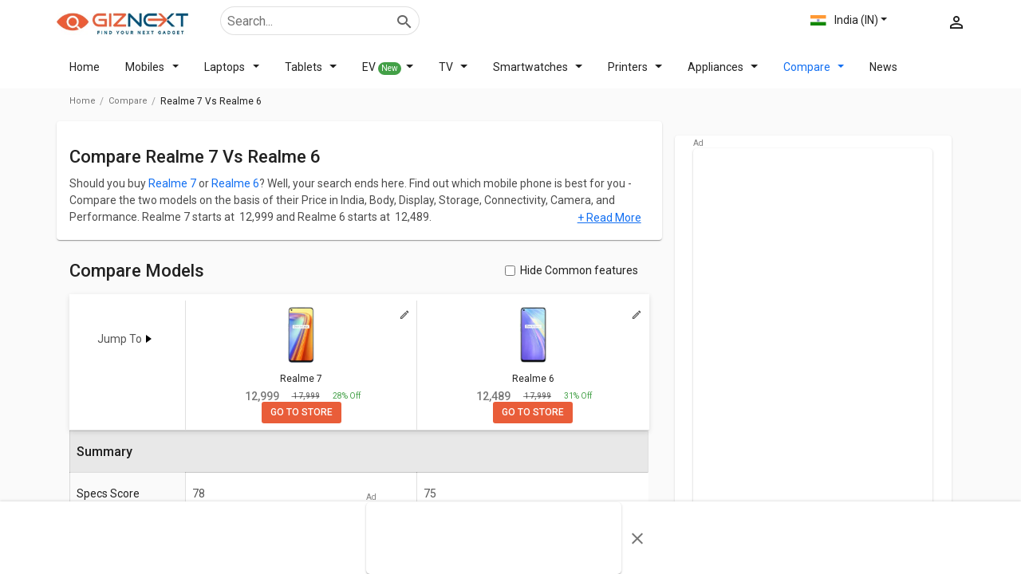

--- FILE ---
content_type: text/html; charset=utf-8
request_url: https://www.giznext.com/compare/realme-7-vs-realme-6
body_size: 98910
content:
<!DOCTYPE html><html lang="en" dir="ltr"><head><link rel="preconnect" href="https://fonts.gstatic.com" crossorigin /><meta charSet="utf-8"/><link rel="icon" href="https://www.giznext.com/favicon.png" type="image/png"/><meta name="google-site-verification" content="zGjBbsXbek55ir-szrbE6bJR4pj212KuSemaPX_4x10"/><link rel="preconnect" href="https://www.giznext.com/"/><link rel="preconnect" href="https://fonts.gstatic.com"/><meta name="viewport" content="width=device-width,initial-scale=1,maximum-scale=3,user-scalable=1"/><link rel="stylesheet" data-href="https://fonts.googleapis.com/css2?family=Roboto:wght@400;500&amp;display=swap" data-optimized-fonts="true"/><link rel="preload" href="https://www.giznext.com/fonts/utm.ttf?cx2ry1" as="font" type="font/ttf"/><link rel="preload" href="https://www.giznext.com/fonts/utm.woff?cx2ry1" as="font" type="font/woff"/><link rel="preload" as="image" href="https://www.giznext.com/images/giznext-logo.jpg"/><link rel="alternate" hreflang="x-default" href="https://www.giznext.com/compare/realme-7-vs-realme-6"/><link rel="alternate" hreflang="en-in" href="https://www.giznext.com/compare/realme-7-vs-realme-6"/><link rel="alternate" hreflang="en-pk" href="https://www.giznext.com/pk/compare/realme-7-vs-realme-6"/><link rel="alternate" hreflang="en-bd" href="https://www.giznext.com/bd/compare/realme-7-vs-realme-6"/><title> Realme 7 vs Realme 6: Compare Realme 7 Vs Realme 6 latest prices, specs, user reviews.</title><link rel="canonical" href="https://www.giznext.com/compare/realme-7-vs-realme-6"/><meta name="description" content=" Compare Realme 7 Vs Realme 6  based on latest prices, features, user reviews, performance, more. Get best price at Giznext.com."/><meta name="title" content=" Realme 7 vs Realme 6: Compare Realme 7 Vs Realme 6 latest prices, specs, user reviews."/><meta property="og:title"/><meta property="twitter:title" content=" Realme 7 vs Realme 6: Compare Realme 7 Vs Realme 6 latest prices, specs, user reviews."/><meta property="og:description" content=" Compare Realme 7 Vs Realme 6  based on latest prices, features, user reviews, performance, more. Get best price at Giznext.com."/><meta property="twitter:description" content=" Compare Realme 7 Vs Realme 6  based on latest prices, features, user reviews, performance, more. Get best price at Giznext.com."/><meta property="og:image" content=""/><meta property="twitter:image" content=""/><script type="application/ld+json">{"@context":"https://schema.org/","@graph":[{"@type":"WebPage","description":" Compare Realme 7 Vs Realme 6  based on latest prices, features, user reviews, performance, more. Get best price at Giznext.com.","name":" Realme 7 vs Realme 6: Compare Realme 7 Vs Realme 6 latest prices, specs, user reviews.","inLanguage":"en"},{"@type":"BreadcrumbList","itemListElement":[{"@type":"ListItem","position":1,"item":{"@id":"https://www.giznext.com","url":"https://www.giznext.com","name":"Home"}},{"@type":"ListItem","position":2,"item":{"@id":"https://www.giznext.com/compare","url":"https://www.giznext.com/compare","name":"Compare"}},{"@type":"ListItem","position":3,"item":{"@id":"","name":"Realme 7 Vs Realme 6"}}]},{"@type":"FAQPage","mainEntity":[{"@type":"Question","answerCount":"1","name":"Which phone has bigger screen size, Realme 7 or Realme 6?","text":"Which phone has bigger screen size, Realme 7 or Realme 6?","acceptedAnswer":{"@type":"Answer","text":"Both Realme 7 and Realme 6 have same screen size of  6.5  inches."}},{"@type":"Question","answerCount":"1","name":"What are some of the best alternatives available for Realme 7 in the market?","text":"What are some of the best alternatives available for Realme 7 in the market?","acceptedAnswer":{"@type":"Answer","text":"Best alternatives available for Realme 7 are:   Xiaomi Redmi Note 10,   Xiaomi Redmi Note 11,   Oppo A57 4G."}}]}]}</script><meta name="next-head-count" content="25"/><link rel="amphtml" href="/compare/realme-7-vs-realme-6?amp=1"/><style>html{font-family:sans-serif}body{margin:0}article,aside,details,figcaption,figure,footer,header,hgroup,main,menu,nav,section,summary{display:block}blockquote,body,dd,dl,dt,fieldset,form,ol,p,pre,td,th,ul{margin:0;padding:0}audio,canvas,progress,video{display:inline-block;vertical-align:baseline}audio:not([controls]){display:none;height:0}[hidden],template{display:none}a{background-color:transparent;color:#126ff2}a,a:hover{text-decoration:none}a:active,a:hover{outline:0;color:#126ff2!important}abbr[title]{border-bottom:none;text-decoration:underline;-webkit-text-decoration:underline dotted;-moz-text-decoration:underline dotted;text-decoration:underline dotted}b,strong{font-weight:700}dfn{font-style:italic}mark{background:#ff0;color:#000}small{font-size:80%}sub,sup{font-size:75%;line-height:0;position:relative;vertical-align:baseline}sup{top:-.5em}sub{bottom:-.25em}img{border:0;vertical-align:middle;border-style:none;max-width:100%;height:auto}svg:not(:root){overflow:hidden}figure{margin:1em 40px}hr{-webkit-box-sizing:content-box;-moz-box-sizing:content-box;box-sizing:content-box;height:0}pre{overflow:auto}code,kbd,pre,samp{font-family:monospace,monospace;font-size:1em}button,input,optgroup,select,textarea{color:inherit;font:inherit;margin:0}button{overflow:visible}button,select{text-transform:none}button,html input[type=button],input[type=reset],input[type=submit]{-webkit-appearance:button;cursor:pointer}button[disabled],html input[disabled]{cursor:default}button::-moz-focus-inner,input::-moz-focus-inner{border:0;padding:0}input{line-height:normal}input[type=checkbox],input[type=radio]{-webkit-box-sizing:border-box;-moz-box-sizing:border-box;box-sizing:border-box;padding:0}input[type=number]::-webkit-inner-spin-button,input[type=number]::-webkit-outer-spin-button{height:auto}input[type=search]{-webkit-appearance:textfield;-webkit-box-sizing:content-box;-moz-box-sizing:content-box;box-sizing:content-box}input[type=search]::-webkit-search-cancel-button,input[type=search]::-webkit-search-decoration{-webkit-appearance:none}fieldset{border:1px solid silver;margin:0 2px;padding:.35em .625em .75em}textarea{overflow:auto}optgroup{font-weight:700}table{border-collapse:collapse;border-spacing:0}td,th{padding:0}*,:after,:before{-webkit-box-sizing:border-box;-moz-box-sizing:border-box;box-sizing:border-box}html{-ms-text-size-adjust:100%;-webkit-text-size-adjust:100%;line-height:1.428571429}body,html{font-family:Roboto,sans-serif,Arial;font-weight:400;color:rgba(0,0,0,.87)}body{font-size:14px;background:#fff}@media(min-width:767px){body{background-color:#fafafa}}.img-responsive{display:block;max-width:100%;height:auto}hr{margin-top:20px;margin-bottom:20px;border:0;border-top:1px solid #eee}[role=button]{cursor:pointer}.utm-container{padding-right:16px;padding-left:16px;margin-right:auto;margin-left:auto;position:relative}@media(min-width:768px){.utm-container{width:750px}}@media(min-width:992px){.utm-container{width:970px}}@media(min-width:1200px){.utm-container{width:1170px}}.utm-container-fluid{padding-right:16px;padding-left:16px;margin-right:auto;margin-left:auto}.row{margin-right:-16px;margin-left:-16px}@media(min-width:992px){.modelflex{display:-webkit-flex;display:-moz-box;display:flex}}.row-no-gutters{margin-right:0;margin-left:0}.row-no-gutters [class*=col-]{padding-right:0;padding-left:0}.col-lg-1,.col-lg-2,.col-lg-3,.col-lg-4,.col-lg-5,.col-lg-6,.col-lg-7,.col-lg-8,.col-lg-9,.col-lg-10,.col-lg-11,.col-lg-12,.col-md-1,.col-md-2,.col-md-3,.col-md-4,.col-md-5,.col-md-6,.col-md-7,.col-md-8,.col-md-9,.col-md-10,.col-md-11,.col-md-12,.col-sm-1,.col-sm-2,.col-sm-3,.col-sm-4,.col-sm-5,.col-sm-6,.col-sm-7,.col-sm-8,.col-sm-9,.col-sm-10,.col-sm-11,.col-sm-12,.col-xs-1,.col-xs-2,.col-xs-3,.col-xs-4,.col-xs-5,.col-xs-6,.col-xs-7,.col-xs-8,.col-xs-9,.col-xs-10,.col-xs-11,.col-xs-12{position:relative;min-height:1px;padding-right:16px;padding-left:16px}.col-xs-1,.col-xs-2,.col-xs-3,.col-xs-4,.col-xs-5,.col-xs-6,.col-xs-7,.col-xs-8,.col-xs-9,.col-xs-10,.col-xs-11,.col-xs-12{float:left}.col-xs-12{width:100%}.col-xs-11{width:91.66666667%}.col-xs-10{width:83.33333333%}.col-xs-9{width:75%}.col-xs-8{width:66.66666667%}.col-xs-7{width:58.33333333%}.col-xs-6{width:50%}.col-xs-5{width:41.66666667%}.col-xs-4{width:33.33333333%}.col-xs-3{width:25%}.col-xs-2{width:16.66666667%}.col-xs-1{width:8.33333333%}.col-xs-offset-12{margin-left:100%}.col-xs-offset-11{margin-left:91.66666667%}.col-xs-offset-10{margin-left:83.33333333%}.col-xs-offset-9{margin-left:75%}.col-xs-offset-8{margin-left:66.66666667%}.col-xs-offset-7{margin-left:58.33333333%}.col-xs-offset-6{margin-left:50%}.col-xs-offset-5{margin-left:41.66666667%}.col-xs-offset-4{margin-left:33.33333333%}.col-xs-offset-3{margin-left:25%}.col-xs-offset-2{margin-left:16.66666667%}.col-xs-offset-1{margin-left:8.33333333%}.col-xs-offset-0{margin-left:0}@media(min-width:768px){.col-sm-1,.col-sm-2,.col-sm-3,.col-sm-4,.col-sm-5,.col-sm-6,.col-sm-7,.col-sm-8,.col-sm-9,.col-sm-10,.col-sm-11,.col-sm-12{float:left}.col-sm-12{width:100%}.col-sm-11{width:91.66666667%}.col-sm-10{width:83.33333333%}.col-sm-9{width:75%}.col-sm-8{width:66.66666667%}.col-sm-7{width:58.33333333%}.col-sm-6{width:50%}.col-sm-5{width:41.66666667%}.col-sm-4{width:33.33333333%}.col-sm-3{width:25%}.col-sm-2{width:16.66666667%}.col-sm-1{width:8.33333333%}.col-sm-offset-12{margin-left:100%}.col-sm-offset-11{margin-left:91.66666667%}.col-sm-offset-10{margin-left:83.33333333%}.col-sm-offset-9{margin-left:75%}.col-sm-offset-8{margin-left:66.66666667%}.col-sm-offset-7{margin-left:58.33333333%}.col-sm-offset-6{margin-left:50%}.col-sm-offset-5{margin-left:41.66666667%}.col-sm-offset-4{margin-left:33.33333333%}.col-sm-offset-3{margin-left:25%}.col-sm-offset-2{margin-left:16.66666667%}.col-sm-offset-1{margin-left:8.33333333%}.col-sm-offset-0{margin-left:0}}@media(min-width:992px){.col-md-1,.col-md-2,.col-md-3,.col-md-4,.col-md-5,.col-md-6,.col-md-7,.col-md-8,.col-md-9,.col-md-10,.col-md-11,.col-md-12{float:left}.col-md-12{width:100%}.col-md-11{width:91.66666667%}.col-md-10{width:83.33333333%}.col-md-9{width:75%}.col-md-8{width:66.66666667%}.col-md-7{width:58.33333333%}.col-md-6{width:50%}.col-md-5{width:41.66666667%}.col-md-4{width:33.33333333%}.col-md-3{width:25%}.col-md-2{width:16.66666667%}.col-md-1{width:8.33333333%}.col-md-offset-12{margin-left:100%}.col-md-offset-11{margin-left:91.66666667%}.col-md-offset-10{margin-left:83.33333333%}.col-md-offset-9{margin-left:75%}.col-md-offset-8{margin-left:66.66666667%}.col-md-offset-7{margin-left:58.33333333%}.col-md-offset-6{margin-left:50%}.col-md-offset-5{margin-left:41.66666667%}.col-md-offset-4{margin-left:33.33333333%}.col-md-offset-3{margin-left:25%}.col-md-offset-2{margin-left:16.66666667%}.col-md-offset-1{margin-left:8.33333333%}.col-md-offset-0{margin-left:0}}@media(min-width:1200px){.col-lg-1,.col-lg-2,.col-lg-3,.col-lg-4,.col-lg-5,.col-lg-6,.col-lg-7,.col-lg-8,.col-lg-9,.col-lg-10,.col-lg-11,.col-lg-12{float:left}.col-lg-12{width:100%}.col-lg-11{width:91.66666667%}.col-lg-10{width:83.33333333%}.col-lg-9{width:75%}.col-lg-8{width:66.66666667%}.col-lg-7{width:58.33333333%}.col-lg-6{width:50%}.col-lg-5{width:41.66666667%}.col-lg-4{width:33.33333333%}.col-lg-3{width:25%}.col-lg-2{width:16.66666667%}.col-lg-1{width:8.33333333%}.col-lg-offset-12{margin-left:100%}.col-lg-offset-11{margin-left:91.66666667%}.col-lg-offset-10{margin-left:83.33333333%}.col-lg-offset-9{margin-left:75%}.col-lg-offset-8{margin-left:66.66666667%}.col-lg-offset-7{margin-left:58.33333333%}.col-lg-offset-6{margin-left:50%}.col-lg-offset-5{margin-left:41.66666667%}.col-lg-offset-4{margin-left:33.33333333%}.col-lg-offset-3{margin-left:25%}.col-lg-offset-2{margin-left:16.66666667%}.col-lg-offset-1{margin-left:8.33333333%}.col-lg-offset-0{margin-left:0}}.clearfix:after,.clearfix:before,.container-fluid:after,.container-fluid:before,.container:after,.container:before,.row:after,.row:before,.utm-container:after,.utm-container:before{display:table;content:" "}.clearfix:after,.container-fluid:after,.container:after,.row:after,.utm-container:after{clear:both}.center-block{display:block;margin-right:auto;margin-left:auto}.pull-right{float:right!important}.pull-left{float:left!important}.hide{display:none!important}.show{display:block!important}.invisible{visibility:hidden}.text-hide{font:0/0 a;color:transparent;text-shadow:none;background-color:transparent;border:0}.hidden{display:none!important}.affix{position:fixed}.h1,.h2,.h3,.h4,.h5,.h6,h1,h2,h3,h4,h5,h6{margin-bottom:16px;font-family:Roboto,sans-serif,Arial;font-weight:500;line-height:1.2}h1,h1:first-letter,h2,h2:first-letter,h3,h3:first-letter,h4,h4:first-letter,h5,h5:first-letter,h6,h6:first-letter{text-transform:capitalize}h2:first-letter{text-transform:capitalize!important}h3{text-transform:none}@media(min-width:768px){.h1,h1{padding-left:0;padding-right:0;margin-top:16px;margin-bottom:8px}}.carouselList{display:-webkit-flex;display:-moz-box;display:flex;-webkit-flex-direction:row;-moz-box-orient:horizontal;-moz-box-direction:normal;flex-direction:row;-webkit-align-items:stretch;-moz-box-align:stretch;align-items:stretch;overflow-x:auto;overflow-y:hidden;-ms-scroll-snap-type:x mandatory;scroll-snap-type:x mandatory;padding:0 8px}.carouselList::-webkit-scrollbar{display:none}.carouselList li{margin-right:8px;padding:0 8px;-webkit-flex:0 0 auto;-moz-box-flex:0;flex:0 0 auto;scroll-snap-align:start;scroll-margin:0 16px}.carouselList li:last-child{margin-right:16px}.mobileCarousel{overflow:hidden;-webkit-overflow-scrolling:touch;-moz-overflow-scrolling:touch;overflow-x:auto;margin-left:-16px;margin-right:-16px;padding-left:16px;padding-right:16px;-moz-box-sizing:content-box;box-sizing:content-box;-webkit-box-sizing:content-box}.mobileCarousel::-webkit-scrollbar{display:none}@media(min-width:992px){.mobileCarousel::-webkit-scrollbar{height:5px;display:inline;display:initial}.mobileCarousel::-webkit-scrollbar-track{background:rgba(0,0,0,.12)}.mobileCarousel::-webkit-scrollbar-thumb{background-color:rgba(0,0,0,.37);outline:none;border-radius:5px}}.carousalBar{overflow:hidden;margin:0 -16px}.smallcardCarousel .carouselList li{width:145px}@media(min-width:992px){.smallcardCarousel .carouselList li{width:180px}}.text-link{color:#126ff2;cursor:pointer}.maxpara{max-height:190px}.maxpara,.modal-hidden{overflow:hidden}.inlinectrl{display:inline}.mobileList li{position:relative}.mobileList li .smallCard{position:relative;padding:8px 0;display:-webkit-flex;display:-moz-box;display:flex;-webkit-align-items:flex-start;-moz-box-align:start;align-items:flex-start;-webkit-justify-content:flex-start;-moz-box-pack:start;justify-content:flex-start}.mobileList li .smallCard .imgBox{width:90px;min-height:90px;display:-webkit-flex;display:-moz-box;display:flex;-webkit-align-items:center;-moz-box-align:center;align-items:center;-webkit-justify-content:center;-moz-box-pack:center;justify-content:center}.mobileList li .smallCard .imgBox img{max-height:90px;cursor:pointer}.mobileList li .smallCard .holder{padding-left:16px;padding-right:16px;display:-webkit-flex;display:-moz-box;display:flex;-webkit-flex:1 1;-moz-box-flex:1;flex:1 1;-webkit-flex-direction:column;-moz-box-orient:vertical;-moz-box-direction:normal;flex-direction:column;width:-webkit-calc(100% - 90px);width:-moz-calc(100% - 90px);width:calc(100% - 90px)}.mobileList li .smallCard .holder .itemname{font-size:14px;font-weight:500;color:rgba(0,0,0,.87);margin-bottom:8px}.mobileList li .smallCard .holder .itemname.singleLine{overflow:hidden;text-overflow:ellipsis;white-space:nowrap;max-width:100%}.mobileList li.active .holder .item-name,.mobileList li:active .holder .item-name,.mobileList li:focus .holder .item-name,.mobileList li:hover .holder .item-name{color:#126ff2}.mobileList.firstlarge li:first-child .smallCard{-webkit-flex-direction:column;-moz-box-orient:vertical;-moz-box-direction:normal;flex-direction:column;padding:0 0 8px}.mobileList.firstlarge li:first-child .smallCard .imgBox{width:100%;height:inherit}.mobileList.firstlarge li:first-child .smallCard .imgBox img{max-height:inherit}.mobileList.firstlarge li:first-child .smallCard .holder{padding-left:0;padding-right:0;padding-top:8px;width:100%}.mobileList.firstlarge li:first-child .smallCard .holder .item-name{font-size:20px}@media(min-width:767px){.mobileList li .smallCard .holder .item-name{font-size:14px;margin-bottom:8px}.mobileList.firstlarge li:first-child .smallCard .holder .item-name{font-size:26px}}.rating-wrap{display:-webkit-flex;display:-moz-box;display:flex;-webkit-align-items:flex-start;-moz-box-align:start;align-items:flex-start;-webkit-justify-content:flex-start;-moz-box-pack:start;justify-content:flex-start}.rating-wrap .ratingNo{font-size:28px;font-weight:500;margin-right:4px}.rating-wrap .ratingStar{display:-webkit-flex;display:-moz-box;display:flex;-webkit-align-items:flex-start;-moz-box-align:start;align-items:flex-start;-webkit-justify-content:flex-start;-moz-box-pack:start;justify-content:flex-start}.rating-wrap .ratingStar .star{font-size:28px}.rating-wrap .ratingStar .star.active,.rating-wrap .ratingStar .star:hover,i.active{color:#43a047}i.inactive{color:#d5d5d5}.sliderEffect{position:relative}@media(min-width:992px){.sliderEffect .mobileCarousel{overflow:hidden;margin-bottom:0;overflow-x:scroll}}.sliderEffect>span{position:absolute;top:45%;display:-webkit-flex;display:-moz-box;display:flex;-webkit-align-items:center;-moz-box-align:center;align-items:center;-webkit-justify-content:center;-moz-box-pack:center;justify-content:center;background:#fff;width:35px;height:35px;z-index:3;cursor:pointer;border-radius:50%;-webkit-box-shadow:0 0 10px #c3c2c2;box-shadow:0 0 10px #c3c2c2}.sliderEffect>span:hover{-webkit-box-shadow:0 0 10px #c0c0c3;box-shadow:0 0 10px #c0c0c3;color:blue;font-weight:700}.sliderEffect .left{left:-16px}.sliderEffect .right{right:-16px}@media(max-width:992px){.sliderEffect>span{display:none}}@media(min-width:992px){.hideCarousel .mobileCarousel{overflow-x:hidden}}.margin-10{margin-bottom:10px}.imageGallery{margin-top:16px}.navbarimage{background-color:#fff;overflow:hidden;overflow-x:auto;white-space:nowrap;-webkit-flex-wrap:nowrap;flex-wrap:nowrap;-ms-overflow-style:none;scrollbar-width:none;position:-webkit-sticky;position:sticky;z-index:99;top:0;-webkit-box-shadow:0 1px 4px rgba(0,0,0,.11);box-shadow:0 1px 4px rgba(0,0,0,.11)}.navbarimage ul{padding:10px 12px;width:1100px;margin:auto}.navbarimage ul li{display:inline-block;margin-right:20px}.navbarimage ::-webkit-scrollbar{display:none}.inline0{display:inline}.inline1{display:inline-block}.inline0+.inline1{display:block}.navbarimage.navfix{width:100%;background-color:#000;z-index:99;top:0}.navbarimage.navfix li{color:#fff}.navbarimage.navfix a.hidden-lgg i{color:#fff;font-size:32px;margin-right:16px}.navbarimage.navfix ul{padding-left:48px!important}.laptopSimliar{display:-webkit-box;-webkit-line-clamp:2;-webkit-box-orient:vertical;overflow:hidden;height:36px!important}.JumpTo{position:relative;display:-webkit-flex;display:-moz-box;display:flex;-webkit-align-items:center;-moz-box-align:center;align-items:center;-webkit-justify-content:center;-moz-box-pack:center;justify-content:center;height:80px}.JumpTo:hover ul{display:block}.JumpTo:hover span:after{-webkit-transform:rotate(90deg);-moz-transform:rotate(90deg);transform:rotate(90deg);margin:0 5px}.JumpTo span{display:inline-block;cursor:pointer}.JumpTo span:after{content:"";display:inline-block;-webkit-transition:all .3s ease-in-out;-moz-transition:all .3s ease-in-out;transition:all .3s ease-in-out;margin:-3px 5px 0;vertical-align:middle;width:10px;height:5px;border-bottom:5px solid #c81e3200;border-left:7px solid #000;border-top:5px solid #c81e3200}.JumpTo ul{background-color:#f5f5f5;position:absolute;top:56px;z-index:99;left:-7px;display:none}.JumpTo ul li{border:1px solid #e5e5e5;border-bottom:0;background-color:#fff;padding:10px;width:150px}.JumpTo ul li:first-child{border-radius:4px 4px 0 0}.JumpTo ul li a{font-size:13px!important;color:#000;text-align:left!important;display:block!important}p{margin-bottom:16px;line-height:1.528571429}.author-date{font-size:12px;color:rgba(0,0,0,.54)}.author-date span{display:inline-block;margin-right:8px}.author-date span:after{content:"";width:1px;height:12px;background:rgba(0,0,0,.12);display:inline-block;margin-left:8px;vertical-align:middle}.author-date span:last-child{margin-right:0}.author-date span:last-child:after{display:none}.text-small{font-size:12px}@media(max-width:767px){.hidden-xs{display:none}.hidden-lgg{display:block}.borderTop{border-top:1px solid #cdcdcf;padding-top:10px!important;padding-left:5px!important}}.text-center{text-align:center}@media(min-width:767px){.mrg-PCTOP16{padding-top:32px}.hidden-lgg{display:none!important}}.viewmore{font-size:14px;font-weight:400;display:-webkit-flex;display:-moz-box;display:flex;-webkit-align-items:center;-moz-box-align:center;align-items:center;cursor:pointer;padding:5px 16px 0 0}.viewmore.hover,.viewmore:active,.viewmore:focus,.viewmore:hover{color:#126ff2;-webkit-transition:all .3s ease-in-out;-moz-transition:all .3s ease-in-out;transition:all .3s ease-in-out}@media(min-width:767px){.viewmore{padding:16px}}.nav-open{overflow:hidden}.mobileaddBox{border:1px solid rgba(0,0,0,.12);width:100%;padding:0;text-align:center;position:relative;margin:24px auto}.mobileaddBox:after{content:"Ad";position:absolute;top:-13px;left:0;font-size:10px;color:gray}.mobileaddBox.ad-300-100{max-width:300px}.desktopaddBox{min-height:90px;text-align:center;margin:15px auto;padding:0;position:relative}.desktopaddBox:after{content:"Ad";position:absolute;top:-13px;left:0;font-size:10px;color:gray}.customsticky{top:20px;z-index:2}@media(min-width:992px){.customsticky{position:sticky!important;position:-webkit-sticky}.customsticky.customstickyModel{top:170px}}.hideAds{display:none}.hideAds .clearBoth:after{content:"";display:table;clear:both}.starA i:first-child,.starB i:first-child,.starB i:nth-child(2),.starC i:first-child,.starC i:nth-child(2),.starC i:nth-child(3),.starD i:first-child,.starD i:nth-child(2),.starD i:nth-child(3),.starD i:nth-child(4),.starE i:first-child,.starE i:nth-child(2),.starE i:nth-child(3),.starE i:nth-child(4),.starE i:nth-child(5),.starHA i:first-child,.starHB i:first-child,.starHB i:nth-child(2),.starHC i:first-child,.starHC i:nth-child(2),.starHC i:nth-child(3),.starHD i:first-child,.starHD i:nth-child(2),.starHD i:nth-child(3),.starHD i:nth-child(4),.starHE i:first-child,.starHE i:nth-child(2),.starHE i:nth-child(3),.starHE i:nth-child(4),.starHE i:nth-child(5){color:#ea5d37!important}@media(min-width:992px){.customsticky{top:24px}}.breadcrumbBox{min-height:31px}.panel-margin{padding-bottom:16px;opacity:.7}.cardlinking{display:none}.cardlinking.active{display:block}.textTras{overflow:hidden;text-overflow:ellipsis;-webkit-line-clamp:2;display:-webkit-box!important;-webkit-box-orient:vertical}.bottomCardText{padding:10px 0 0!important;line-height:24px}.model-page-acc .panel-heading{font-weight:500!important;font-size:16px!important}.model-page-acc .panel-content .panel-margin{margin-bottom:0;opacity:1;padding-left:0}.model-page-acc .panel-content .panel-margin .section-ctrl-tabing *{font-size:14px!important}.model-page-acc:last-child .panel-heading{border-bottom:none}.homeFilterBg{background-color:#fafafa}.loader{border-radius:50%;border:8px solid #f3f3f3;border-top-color:#ec5d37;width:75px;height:75px;-webkit-animation:spin 2s linear infinite;animation:spin 2s linear infinite}#loader-wrapper{zoom:.4}#loader{display:block;position:relative;left:50%;top:50%;width:150px;height:150px;margin:-75px 0 0 -75px;border-radius:50%;border:3px solid transparent;border-top-color:#3498db;-webkit-animation:spin 2s linear infinite;animation:spin 2s linear infinite}#loader:before{content:"";position:absolute;top:5px;left:5px;right:5px;bottom:5px;border-radius:50%;border:3px solid transparent;border-top-color:#e74c3c;-webkit-animation:spin 3s linear infinite;animation:spin 3s linear infinite}#loader:after{content:"";position:absolute;top:15px;left:15px;right:15px;bottom:15px;border-radius:50%;border:3px solid transparent;border-top-color:#f9c922;-webkit-animation:spin 1.5s linear infinite;animation:spin 1.5s linear infinite}@-webkit-keyframes spin{0%{-webkit-transform:rotate(0deg)}to{-webkit-transform:rotate(1turn)}}@keyframes spin{0%{-webkit-transform:rotate(0deg);-moz-transform:rotate(0deg);transform:rotate(0deg)}to{-webkit-transform:rotate(1turn);-moz-transform:rotate(1turn);transform:rotate(1turn)}}@media(min-width:992px){.hidden-md{display:none}}.input-range__track--background{background:#88a7d2!important;height:.4rem!important}.input-range__track--active{height:.4rem!important}.input-range__slider,.input-range__track--active{background:-webkit-gradient(linear,left top,right top,from(#eb731c),color-stop(95.42%,#eb1c8c))!important;background:-webkit-linear-gradient(left,#eb731c,#eb1c8c 95.42%)!important;background:-moz-linear-gradient(left,#eb731c 0,#eb1c8c 95.42%)!important;background:linear-gradient(90deg,#eb731c,#eb1c8c 95.42%)!important}.input-range__slider{border-color:#fff!important;height:24px!important;width:24px!important;margin-left:-12px!important;margin-top:-16px!important}.input-range__label{color:#fff!important;font-weight:500;background:-webkit-gradient(linear,left top,right top,from(#eb731c),color-stop(95.42%,#eb1c8c))!important;background:-webkit-linear-gradient(left,#eb731c,#eb1c8c 95.42%)!important;background:-moz-linear-gradient(left,#eb731c 0,#eb1c8c 95.42%)!important;background:linear-gradient(90deg,#eb731c,#eb1c8c 95.42%)!important;border-radius:3px;text-align:center;margin-left:-8px}.input-range__label-container{left:auto!important;padding:2px 4px!important;display:inline-block}.input-range__label--max,.input-range__label--min{display:none!important}.input-range__label--value{top:-37px!important}.input-range__slider-container>.input-range__label--value:first-child{margin-left:-32px!important}.breadcrumb-ads{margin-top:10px}.flex_ctrl{display:-webkit-flex;display:-moz-box;display:flex;-webkit-flex-wrap:wrap;flex-wrap:wrap}.flex_ctrl li{max-width:50%;-webkit-flex:1 0 50%;-moz-box-flex:1;flex:1 0 50%;margin:0 0 10px}.flex_ctrl li span{cursor:pointer}.flex_ctrl li span:hover{color:#126ff2}footer .row.bottom_strip{margin-bottom:0;text-align:center}footer .row.bottom_strip>div{color:#666;border-top:1px dotted rgba(0,0,0,.3);padding-top:10px}.filterCount{position:absolute;right:18px;color:#1a73e8;font-size:11px}.commonJump{position:absolute;top:-45px}.imageGallery{margin-top:15px}.imageGallery h1{margin-bottom:10px}.imageGallery .imagesSection .img{margin-bottom:10px;text-align:center;padding:10px;background-color:#fffbfb}.navbarimage a.hidden-lgg{position:absolute;top:0;color:#1a73e8;height:40px;display:-webkit-flex;display:-moz-box;display:flex;-webkit-align-items:center;-moz-box-align:center;align-items:center;-webkit-justify-content:center;-moz-box-pack:center;justify-content:center;background:#fff;left:8px}.navbarimage a.hidden-lgg i{font-size:24px}@media(max-width:767px){.navbarimage>ul{padding-left:26px!important;overflow-y:scroll}}.navbarimage ul{padding:0;display:-webkit-flex;display:-moz-box;display:flex;-webkit-align-items:flex-start;-moz-box-align:start;align-items:flex-start;-webkit-justify-content:flex-start;-moz-box-pack:start;justify-content:flex-start;-webkit-flex-wrap:nowrap;flex-wrap:nowrap}@media(max-width:767px){.navbarimage ul ul{overflow-x:scroll}}.navbarimage ul li ul{display:none;position:absolute;top:41px;background-color:#fff;-webkit-box-shadow:0 2px 1px -1px rgba(0,0,0,.2),0 1px 1px 0 rgba(0,0,0,.14),0 1px 3px 0 rgba(0,0,0,.12);-ms-box-shadow:0 2px 1px -1px rgba(0,0,0,.2),0 1px 1px 0 rgba(0,0,0,.14),0 1px 3px 0 rgba(0,0,0,.12);-o-box-shadow:0 2px 1px -1px rgba(0,0,0,.2),0 1px 1px 0 rgba(0,0,0,.14),0 1px 3px 0 rgba(0,0,0,.12);box-shadow:0 2px 1px -1px rgba(0,0,0,.2),0 1px 1px 0 rgba(0,0,0,.14),0 1px 3px 0 rgba(0,0,0,.12)}.navbarimage ul li a{color:#000;padding:10px 5px 10px 0;display:inline-block;font-size:14px}@media(max-width:767px){.navbarimage ul li a{padding:10px 5px}}.navbarimage ul li:after{content:"";width:1px;height:12px;background:rgba(72,67,67,.68);display:inline-block;margin-left:8px;vertical-align:middle}.navbarimage ul li:last-child:after{display:none}.navbarimage ul li.submenu{position:relative}.navbarimage ul li.submenu a{color:#000}.navbarimage ul li.submenu a i{margin-left:.35em}.navbarimage ul li.submenu a i:after{display:inline-block;vertical-align:.255em;content:"";border-top:.3em solid;border-right:.3em solid transparent;border-bottom:0;border-left:.3em solid transparent}.navbarimage ul li.submenu:hover ul{display:inline-block;width:auto;padding:0;z-index:99;left:0}.navbarimage ul li.submenu:hover ul li{display:block;padding:10px;margin:0}.navbarimage ul li.submenu:hover ul li:hover{background-color:#eae8e8}.navbarimage ul li.submenu:hover ul li:after{display:none}@media(max-width:767px){.navbarimage ul{width:auto}.navbarimage{padding:0 11px}.navbarimage ul li a{color:#484848}}.navbarimage.navfix a.hidden-lgg{color:#1a73e8;background:#000;top:2px;height:36px}.navbarimage.navfix li a{color:#fff;opacity:1}.navbarimage.navfix li:after{background:#c9c9c9}.navbarimage.navfix li.submenu>a{color:#fff}.navbarimage.navfix li.submenu ul li{color:#000}.socialBtn.fb{font-weight:500}.socialBtn.fb .fa{font-size:20px;color:#1877f2;margin-right:16px}.floterAdFooter{background-color:#fff;position:fixed;bottom:0;left:0;width:100%;z-index:999;border-top:1px solid transparent;-webkit-box-shadow:0 -1px 3px 0 rgba(0,0,0,.12);box-shadow:0 -1px 3px 0 rgba(0,0,0,.12)}.floterAdFlex{display:-webkit-flex;display:-moz-box;display:flex;-webkit-align-items:center;-moz-box-align:center;align-items:center;background:#fff}@media(min-width:992px){.floterAdFlex{-webkit-justify-content:center;-moz-box-pack:center;justify-content:center}}.floterAdFooter-left{-webkit-flex:1 1;-moz-box-flex:1;flex:1 1}@media(min-width:992px){.floterAdFooter-left{-webkit-flex:inherit;-moz-box-flex:inherit;flex:inherit}}.floterAdFooter-close{font-size:24px;color:rgba(0,0,0,.54);display:-webkit-flex;display:-moz-box;display:flex;padding-left:8px;width:42px}.charomaAdsBanner{display:block;-webkit-flex-direction:column;-moz-box-orient:vertical;-moz-box-direction:normal;flex-direction:column;margin-bottom:16px;border-bottom:5px solid #ebebec;padding-bottom:16px}.charomaAdsBanner a{display:block;border-bottom:1px solid transparent}.ClickImpress{position:absolute}.adscard{display:-webkit-flex;display:-moz-box;display:flex;-webkit-flex-direction:column;-moz-box-orient:vertical;-moz-box-direction:normal;flex-direction:column;min-width:0;word-wrap:break-word;background-color:#fff;background-clip:border-box;border-radius:5px;-webkit-box-shadow:0 1px 3px rgba(0,0,0,.18),0 1px 1px 0 rgba(0,0,0,.17);-ms-box-shadow:0 1px 3px rgba(0,0,0,.18),0 1px 1px 0 rgba(0,0,0,.17);-o-box-shadow:0 1px 3px rgba(0,0,0,.18),0 1px 1px 0 rgba(0,0,0,.17);box-shadow:0 1px 3px rgba(0,0,0,.18),0 1px 1px 0 rgba(0,0,0,.17)}.adscard,.videoCard{width:100%}@media(max-width:992px){.videoCard{width:340px;margin:auto}}.videoCard .embed-responsive.embed-responsive-16by9{position:relative;display:block;width:100%;overflow:hidden}.videoCard .embed-responsive.embed-responsive-16by9:before{padding-top:56.25%}.poweredbyamd{position:absolute;bottom:10px;left:13px;z-index:2}@media(min-width:992px){.poweredbyamd{bottom:inherit;top:50px;left:inherit;right:8px}}.poweredbyamd .dflex,.poweredbyamd .dflex-center{display:-webkit-flex;display:-moz-box;display:flex}.poweredbyamd .dflex-center{-webkit-align-items:center;-moz-box-align:center;align-items:center;-webkit-justify-content:center;-moz-box-pack:center;justify-content:center}.dropdown{width:180px;border-radius:10px;position:relative}.dropdown-header{padding:15px;cursor:pointer;display:-webkit-flex;display:-moz-box;display:flex;position:relative;-webkit-align-items:center;-moz-box-align:center;align-items:center}.dropdown-body{padding:5px;border-top:1px solid #e5e8ec;display:none}.dropdown-body.open{display:block;-webkit-box-shadow:0 10px 25px rgba(0,0,0,.1);box-shadow:0 10px 25px rgba(0,0,0,.1);background-color:#fff;position:absolute;top:45px;height:125px;z-index:999}.dropdown-item{padding:10px}.dropdown-item:hover{cursor:pointer}.dropdown-item-dot{color:#91a5be;-webkit-transition:all .2s ease-in-out;-moz-transition:all .2s ease-in-out;transition:all .2s ease-in-out}.dropdown-item-dot.selected{opacity:1}.dropdown-item-dot{background-image:url(/images/country_flag.jpg);width:20px;height:15px;background-repeat:no-repeat;background-position:0 1px;background-size:60px;display:inline-block;opacity:1;margin-right:10px}.dropdown-item-dot.pk{background-position:-20px 1px}.dropdown-item-dot.bd{background-position:-40px 1px}.icon{font-size:13px;color:#000;-webkit-transform:rotate(0deg);-moz-transform:rotate(0deg);transform:rotate(0deg);-webkit-transition:all .2s ease-in-out;-moz-transition:all .2s ease-in-out;transition:all .2s ease-in-out;position:absolute;right:10px}.icon.open{-webkit-transform:rotate(90deg);-moz-transform:rotate(90deg);transform:rotate(90deg)}.caretMenu:after{display:inline-block;margin-left:3px;vertical-align:.255em;content:"";border-top:.3em solid;border-right:.3em solid transparent;border-bottom:0;border-left:.3em solid transparent}@media(min-width:992px){.dropdown:hover>.dropdown-body{display:block;-webkit-box-shadow:0 10px 25px rgba(0,0,0,.1);box-shadow:0 10px 25px rgba(0,0,0,.1);background-color:#fff;position:absolute;top:45px;height:125px;z-index:999}.dropdown:hover .icon{-webkit-transform:rotate(90deg);-moz-transform:rotate(90deg);transform:rotate(90deg)}}@media(max-width:992px){.dropdown-body.open{top:38px}.dropdown-header{padding:5px;font-size:12px}.dropdown-item{padding:8px 0 8px 4px;font-size:12px}.dropdown-item-dot{margin-right:2px}}@media(min-width:992px){.PriceUrls .spec-score{left:0}}fieldset{min-width:0;padding:0;margin:0;border:0}.selectDropdown{margin-top:10px}.selectDropdown select{width:190px;font-size:14px;padding:0 10px 0 5px;height:30px}legend{display:block;width:100%;padding:0;margin-bottom:16px;font-size:16px;line-height:inherit;color:rgba(0,0,0,.87);border:0;border-bottom:1px solid rgba(0,0,0,.12)}label{display:inline-block;max-width:100%;font-size:12px}input,input[type=search]{-webkit-box-sizing:border-box;-moz-box-sizing:border-box;box-sizing:border-box}input[type=search]{-webkit-appearance:none;-moz-appearance:none;appearance:none}input[type=checkbox],input[type=radio]{margin:4px 0 0;margin-top:1px\9;line-height:normal}fieldset[disabled] input[type=checkbox],fieldset[disabled] input[type=radio],input[type=checkbox].disabled,input[type=checkbox][disabled],input[type=radio].disabled,input[type=radio][disabled]{cursor:disabled}input[type=file]{display:block}input[type=range]{display:block;width:100%}select[multiple],select[size]{height:auto}input[type=checkbox]:focus,input[type=file]:focus,input[type=radio]:focus{border-color:rgba(0,0,0,.54);-webkit-box-shadow:0 0 4px rgba(0,0,0,.5);-ms-box-shadow:0 0 4px rgba(0,0,0,.5);-o-box-shadow:0 0 4px rgba(0,0,0,.5);box-shadow:0 0 4px rgba(0,0,0,.5)}.form-control{display:block;width:100%;height:40px;padding:5px 10px;font-size:16px;line-height:1.428571429;color:rgba(0,0,0,.87);background-color:#fff;background-image:none;border:1px solid rgba(0,0,0,.3);border-radius:3px;outline:none}.form-control:active,.form-control:focus,.form-control:hover{border:1px solid rgba(0,0,0,.54)}.form-group{margin-bottom:16px;position:relative}.error{display:none}.error,.texterror{color:#eb5757;font-size:12px}textarea.form-control{height:auto;min-height:60px;resize:vertical}.form-hint{font-size:12px;font-style:italic;color:rgba(0,0,0,.54)}.form-field{position:relative;margin-bottom:16px}.form-field input:focus+label{color:#126ff2!important}.form-field input+label{position:absolute;top:7px;left:15px;font-size:14px;line-height:24px;color:rgba(0,0,0,.54);opacity:1;pointer-events:none;-webkit-transition:all .1s ease-in-out;-moz-transition:all .1s ease-in-out;transition:all .1s ease-in-out}.form-field.active input+label{top:-12px;opacity:1;left:10px;font-size:12px;background:#fff;padding:0 5px;color:rgba(0,0,0,.37)}.form-field.active input+label.error{color:#ec392f}.form-field input::-webkit-input-placeholder{color:rgba(255,255,255,.8)}.form-field input::-moz-placeholder{color:rgba(255,255,255,.8)}.form-field input:-ms-input-placeholder{color:rgba(255,255,255,.8)}.form-field input:-moz-placeholder{color:rgba(255,255,255,.8)}.form-field p.predicted{position:absolute;top:8px;left:16px;font-size:16px;font-weight:400;line-height:24px;color:#e0e0e0;opacity:1;pointer-events:none}.input-group{position:relative;display:-webkit-flex;display:-moz-box;display:flex;-webkit-flex-wrap:wrap;flex-wrap:wrap;-webkit-align-items:stretch;-moz-box-align:stretch;align-items:stretch;width:100%}.input-group>.form-field{position:relative;-webkit-flex:1 1 auto;-moz-box-flex:1;flex:1 1 auto;width:1%;margin-bottom:0}.input-group>.form-field+.custom-file,.input-group>.form-field+.custom-select,.input-group>.form-field+.form-control{margin-left:-1px}.input-group>.form-field .form-control{border-radius:3px 0 0 3px}.input-group>.custom-file .custom-file-input:focus~.custom-file-label,.input-group>.custom-select:focus,.input-group>.form-control:focus{z-index:3}.input-group>.custom-select:not(:last-child),.input-group>.form-control:not(:last-child){border-top-right-radius:0;border-bottom-right-radius:0}.input-group>.custom-select:not(:first-child),.input-group>.form-control:not(:first-child){border-top-left-radius:0;border-bottom-left-radius:0}.input-group-append,.input-group-prepend{display:-webkit-flex;display:-moz-box;display:flex;margin-left:-1px}.input-group-append .btn,.input-group-prepend .btn{position:relative;z-index:2;border-radius:0 3px 3px 0}.input-group-append .btn:focus,.input-group-prepend .btn:focus{z-index:3}@media(min-width:768px){.mobiletab .form-group{width:31%;margin-right:20px;display:inline-block}.mobiletab .form-group:nth-child(3){margin-right:0}.mobiletab .form-group.text-center{width:100%}}.btn{border-radius:3px;text-transform:uppercase;display:inline-block;font-weight:500;color:#126ff2;text-align:center;vertical-align:middle;-webkit-user-select:none;-moz-user-select:none;-ms-user-select:none;user-select:none;background-color:transparent;border:1px solid transparent;cursor:pointer;padding:8px 16px}.btn.btn-default{background:#fff;border:1px solid rgba(0,0,0,.12);color:rgba(0,0,0,.54)}.btn.btn-default:focus,.btn.btn-default:hover{-webkit-box-shadow:0 2px 4px 0 rgba(0,0,0,.4);box-shadow:0 2px 4px 0 rgba(0,0,0,.4);border:1px solid rgba(0,0,0,.54)}.btn.btn-primary{background-color:#e95d39;color:#fff}.btn.btn-primary:focus,.btn.btn-primary:hover{-webkit-box-shadow:0 2px 4px 0 rgba(0,0,0,.4);box-shadow:0 2px 4px 0 rgba(0,0,0,.4);border:1px solid transparent;color:#fff}.btn.btn-secondery{background:#ed5b38;color:#fff}.btn.btn-secondery:focus,.btn.btn-secondery:hover{-webkit-box-shadow:0 2px 4px 0 rgba(0,0,0,.4);box-shadow:0 2px 4px 0 rgba(0,0,0,.4);border:1px solid transparent;color:#fff}.btn.btn-success{background:#43a047;color:#fff}.btn.btn-success:focus,.btn.btn-success:hover{-webkit-box-shadow:0 2px 4px 0 rgba(0,0,0,.4);box-shadow:0 2px 4px 0 rgba(0,0,0,.4);border:1px solid transparent;color:#fff}.btn:hover{color:rgba(0,0,0,.87);text-decoration:none}.btn.focus,.btn:focus{outline:0;-webkit-box-shadow:0 2px 4px 0 rgba(0,0,0,.4);box-shadow:0 2px 4px 0 rgba(0,0,0,.4)}.btn.disabled,.btn:disabled{opacity:.65;cursor:not-allowed}.btn.disabled,.btn.disabled:hover,.btn:disabled,.btn:disabled:hover{-webkit-box-shadow:none;-ms-box-shadow:none;-o-box-shadow:none;box-shadow:none}.btn:not(:disabled):not(.disabled).active,.btn:not(:disabled):not(.disabled).active:focus,.btn:not(:disabled):not(.disabled):active,.btn:not(:disabled):not(.disabled):active:focus{-webkit-box-shadow:0 2px 14px 0 rgba(0,0,0,.3);-ms-box-shadow:0 2px 14px 0 rgba(0,0,0,.3);-o-box-shadow:0 2px 14px 0 rgba(0,0,0,.3);box-shadow:0 2px 14px 0 rgba(0,0,0,.3)}.btn.btn-link{padding:0;color:#126ff2}.btn.btn-link:hover{color:#126ff2}.btn.btn-link:focus,.btn.btn-link:hover{-webkit-box-shadow:none;-ms-box-shadow:none;-o-box-shadow:none;box-shadow:none}.btn.btn-link-orange{padding:0;color:#ed5b38}.btn.btn-link-orange:hover{color:#ed5b38}.btn.btn-link-orange:focus,.btn.btn-link-orange:hover{-webkit-box-shadow:none;-ms-box-shadow:none;-o-box-shadow:none;box-shadow:none}.btn-lg{padding:12px 30px;font-size:16px}.btn-sm{padding:4px 10px;font-size:12px}.btn-block{display:block;width:100%}.btn-block+.btn-block{margin-top:30px}.btn-toolbar{display:-webkit-flex;display:-moz-box;display:flex;-webkit-flex-wrap:wrap;flex-wrap:wrap;-webkit-justify-content:flex-start;-moz-box-pack:start;justify-content:flex-start}.btn-toolbar .input-group{width:auto}.btn-group{position:relative;display:-webkit-inline-flex;display:-moz-inline-box;display:inline-flex;vertical-align:middle}.btn-group .btn{padding:10px}.btn-group .btn-default:active,.btn-group .btn-default:focus,.btn-group .btn-default:hover{z-index:1;border:1px solid rgba(0,0,0,.12);color:#fff;background:#126ff2;-webkit-box-shadow:none;box-shadow:none}.btn-group>.btn-group:not(:first-child),.btn-group>.btn:not(:first-child){margin-left:-1px}.btn-group>.btn-group:not(:last-child)>.btn,.btn-group>.btn:not(:last-child):not(.dropdown-toggle){border-top-right-radius:0;border-bottom-right-radius:0}.btn-group>.btn-group:not(:first-child)>.btn,.btn-group>.btn:not(:first-child){border-top-left-radius:0;border-bottom-left-radius:0}.btn-group.btn-group-small .btn{padding:4px 8px}.nav-tabs{-webkit-flex-wrap:wrap;flex-wrap:wrap;padding-left:0;margin-bottom:16px;list-style:none}.nav-tabs,.nav-tabs .nav-item{display:-webkit-flex;display:-moz-box;display:flex}.nav-tabs .nav-item{margin-bottom:-1px;cursor:pointer;color:rgba(0,0,0,.54);border-bottom:3px solid transparent;padding:15px 20px;position:relative;-webkit-justify-content:center;-moz-box-pack:center;justify-content:center;font-weight:500;text-transform:uppercase;letter-spacing:.0152857143em}.nav-tabs .nav-item.active,.nav-tabs .nav-item:focus,.nav-tabs .nav-item:hover{color:#126ff2;border-bottom:3px solid #126ff2}.nav-tabs .nav-item.active{font-weight:500}.btn-group .popover,.btn-group .popover.bs-popover-bottom{top:30px}.btn-group .popover.bs-popover-left,.btn-group .popover.bs-popover-right,.btn-group .popover.bs-popover-top{top:auto;bottom:30px}.switch-btn{position:relative;display:-webkit-inline-flex;display:-moz-inline-box;display:inline-flex;vertical-align:middle;padding-left:40px;margin-bottom:0}.switch-btn>input[type=checkbox]{display:none}.switch-btn>input[type=checkbox]+.slider{position:relative;cursor:pointer;width:34px;height:14px;top:4px;left:0;margin-right:10px;background-color:rgba(0,0,0,.12);border-radius:32px}.switch-btn>input[type=checkbox]+.slider:before{content:"";position:absolute;background-color:#ccc;top:-3px;left:-3px;width:20px;height:20px;border-radius:50%}.switch-btn>input[type=checkbox]:checked+.slider{background-color:rgba(18,111,242,.3)}.switch-btn>input[type=checkbox]:checked+.slider:before{background-color:#126ff2;-webkit-transform:translate(22px);-moz-transform:translate(22px);transform:translate(22px)}.switch-btn .switch-label{vertical-align:top}@media(max-width:767px){.floating-btn{border-radius:50%;content:"";width:56px;height:56px;overflow:hidden;white-space:nowrap;position:fixed;bottom:15px;right:15px;z-index:99;font-size:16px}.navbar{overflow:hidden;overflow-x:auto}.nav-tabs{-webkit-flex-wrap:nowrap;flex-wrap:nowrap;white-space:nowrap}}ul{padding:0;margin:0;list-style-type:none}.carousel-container{display:-webkit-flex;display:-moz-box;display:flex;-webkit-flex-direction:column;-moz-box-orient:vertical;-moz-box-direction:normal;flex-direction:column;-webkit-justify-content:center;-moz-box-pack:center;justify-content:center;min-height:210px}.carousel{position:relative;overflow:hidden}.carousel__slide{margin-right:auto;margin-left:auto;display:none;max-width:900px;list-style-type:none;text-align:center}@media(max-width:991px){.carousel__slide{padding-right:16px;padding-left:16px}}.carousel__slide--active{display:block}@media(max-width:991px){.carousel__slide.full-width{padding-right:0;padding-left:0}.carousel__slide.full-width img{height:200px}}.carousel__slide .holder{text-align:left;padding:8px 16px}.carousel__slide .holder .item-name{font-size:16px;font-weight:500;color:rgba(0,0,0,.87);margin-bottom:0}.carousel-slide__content{margin-bottom:19px;font-size:16px}@media(max-width:992px){.carousel-slide__content{font-size:18px}}.carousel-slide__author,.carousel-slide__source{font-size:14px}@media(min-width:992px){.carousel-slide__author,.carousel-slide__source{font-size:16px}}.carousel-slide__source{font-style:italic;color:#888}.carousel__arrow{position:absolute;top:50%;display:-webkit-flex;display:-moz-box;display:flex;-webkit-align-items:center;-moz-box-align:center;align-items:center;-webkit-justify-content:center;-moz-box-pack:center;justify-content:center;color:#000;background:#fff;border-radius:50%;width:36px;height:36px;cursor:pointer;opacity:.75;font-size:20px;-webkit-transform:translateY(-50%);-moz-transform:translateY(-50%);transform:translateY(-50%);-webkit-transition:opacity .15s cubic-bezier(.4,0,1,1);-moz-transition:opacity .15s cubic-bezier(.4,0,1,1);transition:opacity .15s cubic-bezier(.4,0,1,1);-webkit-box-shadow:0 2px 14px 0 rgba(0,0,0,.3);-ms-box-shadow:0 2px 14px 0 rgba(0,0,0,.3);-o-box-shadow:0 2px 14px 0 rgba(0,0,0,.3);box-shadow:0 2px 14px 0 rgba(0,0,0,.3);border:1px solid rgba(0,0,0,.37)}.carousel__arrow:focus{outline:0}.carousel__arrow:hover{opacity:.5}.carousel__arrow--left{left:16px}.carousel__arrow--right{right:16px}.carousel__arrow.half_arrow{padding:0;border-radius:50%;width:54px;height:54px;-webkit-align-items:center;-moz-box-align:center;align-items:center;-webkit-justify-content:flex-end;-moz-box-pack:end;justify-content:flex-end;font-size:36px}.carousel__arrow.half_arrow--left{left:-27px}.carousel__arrow.half_arrow--right{right:-27px;-webkit-justify-content:flex-start;-moz-box-pack:start;justify-content:flex-start}.carousel__indicators{display:-webkit-flex;display:-moz-box;display:flex;-webkit-flex-direction:row;-moz-box-orient:horizontal;-moz-box-direction:normal;flex-direction:row;-webkit-justify-content:center;-moz-box-pack:center;justify-content:center;margin-top:8px}.carousel__indicators li:nth-of-type(n+2){margin-left:8px}.carousel__indicator{display:block;width:7px;height:7px;border-radius:50%;background-color:#000;cursor:pointer;opacity:.15;-webkit-transition:opacity .15s cubic-bezier(.4,0,1,1);-moz-transition:opacity .15s cubic-bezier(.4,0,1,1);transition:opacity .15s cubic-bezier(.4,0,1,1)}.carousel__indicator:hover{opacity:.5}.carousel__indicator--active,.carousel__indicator--active:hover{opacity:1;background-color:#126ff2}.carouse-thumb,.carouse-thumb li{display:-webkit-flex;display:-moz-box;display:flex;-webkit-align-items:center;-moz-box-align:center;align-items:center;-webkit-justify-content:center;-moz-box-pack:center;justify-content:center}.carouse-thumb li{width:100px;height:62px;background-color:#111;cursor:pointer;opacity:.87;-webkit-transition:opacity .15s cubic-bezier(.4,0,1,1);-moz-transition:opacity .15s cubic-bezier(.4,0,1,1);transition:opacity .15s cubic-bezier(.4,0,1,1);margin-right:8px}.carouse-thumb li:hover{opacity:.5}.carouse-thumb li--active,.carouse-thumb li--active:hover{opacity:.75}figure{background:rgba(0,0,0,.03);margin:16px;padding:16px 32px}.tab-warp{position:relative}.tab-warp button,.tab-warp button:hover{background-color:#e75e3a!important}.nav{display:-webkit-flex;display:-moz-box;display:flex;-webkit-flex-wrap:nowrap;flex-wrap:nowrap;padding-left:0;margin-bottom:0;list-style:none;overflow:hidden;overflow-x:auto;white-space:nowrap}.nav-tabs{border-bottom:1px solid rgba(0,0,0,.12)}.nav-tabs li{position:relative;cursor:pointer;padding:12px 0;margin-right:16px;font-weight:500;border-bottom:3px solid transparent;margin-bottom:-1px;color:rgba(0,0,0,.54)}.nav-tabs li:hover{color:#000}.nav-tabs li.active{color:#000;border-bottom:3px solid #000}.tab-content{padding-top:0}.tab-content .content{display:none}.tab-content .content.active{display:block}.tab-content button,.tab-content button:hover{background-color:#e75e3a!important}.tab-content ul.browse-phones{display:-webkit-flex;display:-moz-box;display:flex;-webkit-flex-wrap:wrap;flex-wrap:wrap}.tab-content ul.browse-phones li{width:50%;margin:0 0 15px}.tab-content ul.browse-phones.price li{width:33%}@media(max-width:767px){.tab-content ul.browse-phones.price li,.tab-content ul.browse-phones li{width:100%;margin:0 0 15px}}.tabContentHtml{display:none}.tabContentHtml.active{display:block}.panel,.tabContentBlack>section{position:relative}.panel{background:#fff;margin-bottom:0}.panel .panel-heading{font-size:14px;font-weight:400;padding:8px 30px 8px 0;border-bottom:1px solid rgba(0,0,0,.12);position:relative;margin-top:0;text-transform:inherit;line-height:inherit;margin-bottom:8px}.panel .panel-heading:after{content:"";font-family:utm;position:absolute;right:8px;font-size:24px;top:3px;opacity:.54;-webkit-transform:rotate(0deg);-moz-transform:rotate(0deg);transform:rotate(0deg);-webkit-transition:transform .15s cubic-bezier(.4,0,.2,1) 0ms;-moz-transition:transform .15s cubic-bezier(.4,0,.2,1) 0ms;-webkit-transition:-webkit-transform .15s cubic-bezier(.4,0,.2,1) 0ms;transition:-webkit-transform .15s cubic-bezier(.4,0,.2,1) 0ms;-moz-transition:transform .15s cubic-bezier(.4,0,.2,1) 0ms,-moz-transform .15s cubic-bezier(.4,0,.2,1) 0ms;transition:transform .15s cubic-bezier(.4,0,.2,1) 0ms;transition:transform .15s cubic-bezier(.4,0,.2,1) 0ms,-webkit-transform .15s cubic-bezier(.4,0,.2,1) 0ms,-moz-transform .15s cubic-bezier(.4,0,.2,1) 0ms}@media(max-width:992px){.panel .panel-heading{text-align:justify}.panel .panel-heading:after{right:0}}.panel .panel-content{font-size:14px;padding:0 16px;height:0;position:relative;z-index:3;overflow:hidden}.panel.active .panel-heading,.panel.open .panel-heading{border-bottom-color:transparent}.panel.active .panel-heading:after,.panel.open .panel-heading:after{opacity:1;-webkit-transform:rotate(180deg);-moz-transform:rotate(180deg);transform:rotate(180deg)}.panel.active .panel-content,.panel.open .panel-content{height:auto;visibility:visible;padding:0;border-bottom:1px solid rgba(0,0,0,.12)}.panel-margin{margin-bottom:16px;opacity:.67;padding-left:20px}.table{width:100%;margin-bottom:16px;background-color:#fff}@media(min-width:767px){.table{color:rgba(0,0,0,.67)}}.table td,.table th{padding:8px;vertical-align:top;border-top:1px solid rgba(0,0,0,.12);word-break:normal}.table thead th{vertical-align:bottom;border-bottom:1px solid rgba(0,0,0,.12);text-align:left;color:rgba(0,0,0,.54)}.table tbody+tbody{border-top:1px solid rgba(0,0,0,.12)}.table-sm td,.table-sm th{padding:4px}.table-bordered,.table-bordered td,.table-bordered th{border:1px solid rgba(0,0,0,.12)}.table-bordered thead td,.table-bordered thead th{border-bottom-width:1px;background:rgba(0,0,0,.08);text-align:left}.table-borderless tbody+tbody,.table-borderless td,.table-borderless th,.table-borderless thead th{border:0}.table-striped tbody tr:nth-of-type(odd){background-color:#fafafa}.table-hover tbody tr:hover td{background-color:rgba(18,111,242,.04)}.table-responsive{display:block;width:100%}.table-responsive>.table-bordered{border:0}@media(max-width:767.98px){.table-responsive{display:block;width:100%;overflow-x:auto;-webkit-overflow-scrolling:touch}}@media(max-width:575.98px){.table-responsive-sm{display:block;width:100%;overflow-x:auto;-webkit-overflow-scrolling:touch}.table-responsive-sm>.table-bordered{border:0}}@media(max-width:767.98px){.table-responsive-md{display:block;width:100%;overflow-x:auto;-webkit-overflow-scrolling:touch}.table-responsive-md>.table-bordered{border:0}}@media(max-width:991.98px){.table-responsive-lg{display:block;width:100%;overflow-x:auto;-webkit-overflow-scrolling:touch}.table-responsive-lg>.table-bordered{border:0}}@media(max-width:1199.98px){.table-responsive-xl{display:block;width:100%;overflow-x:auto;-webkit-overflow-scrolling:touch}.table-responsive-xl>.table-bordered{border:0}}@media(min-width:992px){.table{word-break:break-word}}.embed-responsive{position:relative;display:block;height:0;padding:0;overflow:hidden}.embed-responsive .embed-responsive-item,.embed-responsive embed,.embed-responsive iframe,.embed-responsive object,.embed-responsive video{position:absolute;top:0;bottom:0;left:0;width:100%;height:100%;border:0}.embed-responsive-16by9{padding-bottom:56.25%}.embed-responsive-4by3{padding-bottom:75%}.embed-item-details{background:rgba(0,0,0,.03);padding:4px 8px}.footer-container{background-color:#fff}footer{position:relative;padding:16px 16px 0;font-size:12px}footer .row{margin-bottom:15px}footer .footerlogo{max-width:160px}footer i{margin-right:5px}footer a{color:rgba(0,0,0,.87);display:block;padding:4px 0}footer a:hover{color:#126ff2}footer .social-icon{display:-webkit-flex;display:-moz-box;display:flex;-webkit-align-items:center;-moz-box-align:center;align-items:center;-webkit-justify-content:flex-start;-moz-box-pack:start;justify-content:flex-start}footer .social-icon li{margin-left:16px;font-size:24px}.footer-links ul.text-left{text-align:left}.footer-links ul.text-left li{position:relative;margin:10px 4px}.footer-links ul.text-left li a:after{content:"|";display:inline-block;margin-left:10px}.footer-links ul.text-left li:last-child a:after{display:none}.footer-links ul{text-align:right}.footer-links ul li{display:inline-block;margin:10px 6px}.footer_partner,.footer_partner>div{text-align:right}.footer_partner>div a{display:inline-block;margin-left:15px}.footer-copy{background:#fff;color:rgba(0,0,0,.87);font-size:12px;padding:8px 16px}.footerContact{display:-webkit-flex;display:-moz-box;display:flex;-webkit-align-items:flex-start;-moz-box-align:start;align-items:flex-start;-webkit-justify-content:flex-start;-moz-box-pack:start;justify-content:flex-start;-webkit-flex-direction:column;-moz-box-orient:vertical;-moz-box-direction:normal;flex-direction:column}.footerContact a{margin-bottom:8px}@media(min-width:992px){.footerContact{display:-webkit-flex;display:-moz-box;display:flex;-webkit-align-items:flex-end;-moz-box-align:end;align-items:flex-end;-webkit-justify-content:flex-start;-moz-box-pack:start;justify-content:flex-start}.footer-address{text-align:right}}@media(max-width:992px){footer{text-align:center}footer .row{margin-bottom:15px}footer a{display:inline-block}footer a:hover{color:#126ff2}footer .social-icon{display:-webkit-flex;display:-moz-box;display:flex;-webkit-align-items:center;-moz-box-align:center;align-items:center;-webkit-justify-content:center;-moz-box-pack:center;justify-content:center}footer .social-icon li{margin-left:16px;font-size:24px}.footer-links ul.text-left{text-align:left;text-align:initial}.footer-links ul.text-left li{width:50%;margin:10px 0;text-align:center}.footer-links ul.text-left li a:after{display:none}.footer-links ul,.footer_partner{text-align:center}.footer_partner{margin-top:12px}.footer_partner>div{text-align:center}.footer-copy{background:#fafafa;color:rgba(0,0,0,.87);border-top:3px solid #dbd9d9;font-size:12px;padding:8px 16px 28px}.footer-copy .utm-container{background-color:transparent}}.h1,h1{font-size:22px;margin-top:0;margin-bottom:0}@media(min-width:767px){.h1,h1{padding-left:0;padding-right:0;margin-top:16px;margin-bottom:8px}}@media(min-width:992px){.h1,h1{font-size:32px}}@media(min-width:1200px){.h1,h1{font-size:36px}}.h2,h2{text-transform:uppercase;font-size:22px;text-transform:inherit}.h1para{padding:16px 0 0;margin-bottom:0}@media(min-width:767px){.h1para{padding-left:0;padding-right:0}}.sidePadding8{padding-left:8px;padding-right:8px}.sidePadding15{padding-left:16px;padding-right:16px}.sectionBox{margin-bottom:16px}.pd-R0{padding-right:0!important}.pd-L0{padding-left:0!important}.pd-T0{padding-top:0!important}.pd-B0{padding-bottom:0!important}.pd-LR0{padding-left:0!important;padding-right:0!important}.pd0{padding:0!important}p{color:rgba(0,0,0,.7)}.mrg-B0{margin-bottom:0}.mrg-B16,.pic-B16{margin-bottom:16px}.pic-B16{display:block}.pd-LR16{padding-left:16px!important;padding-right:16px!important}.mrg-B32{margin-bottom:32px!important}.para-font16{font-size:16px}.pc-pullRight{float:right}.text-light{opacity:.54}@font-face{font-family:utm;font-weight:400;font-style:normal;font-display:swap;text-rendering:optimizeLegibility;src:url([data-uri])}[class*=" ic-"],[class^=ic-]{font-family:utm!important;speak:never;font-style:normal;font-weight:400;-webkit-font-feature-settings:normal;-moz-font-feature-settings:normal;font-feature-settings:normal;font-variant:normal;text-transform:none;line-height:1;-webkit-font-smoothing:antialiased;-moz-osx-font-smoothing:grayscale}.ic-access_time-24px:before{content:""}.ic-add-24px:before{content:""}.ic-arrow_back-black-24dp:before{content:""}.ic-arrow_drop_down-24px:before{content:""}.ic-arrow_drop_up-24px:before{content:""}.ic-calendar_today-24px:before{content:""}.ic-call-24px:before{content:""}.ic-check_box_outline_blank-24px:before{content:""}.ic-check_box-24px:before{content:""}.ic-computer:before{content:""}.ic-close-24px:before{content:""}.ic-create-24px:before{content:""}.ic-delete-24px:before{content:""}.ic-expand_more-24px:before{content:""}.ic-import_export-24px:before{content:""}.ic-keyboard_arrow_down-24px:before{content:""}.ic-keyboard_arrow_left-24px:before{content:""}.ic-keyboard_arrow_right-24px:before{content:""}.ic-keyboard_arrow_up-24px:before{content:""}.ic-location_searching-24px:before{content:""}.ic-menu-24px:before{content:""}.ic-radio_button_checked-24px:before{content:""}.ic-radio_button_unchecked-24px:before{content:""}.ic-remove-24px:before{content:""}.ic-schedule-24px:before{content:""}.ic-search-24px:before{content:""}.ic-share-24px:before{content:""}.ic-visibility-24px:before{content:""}.ic-list-24px:before{content:""}.ic-open_in_full-24px:before{content:""}.ic-cancel-24px:before{content:""}.ic-check_circle-24px:before{content:""}.ic-pending-24px:before{content:""}.ic-desktop_windows:before{content:""}.ic-stay_current_portrait:before{content:""}.ic-tablet_mac:before{content:""}.ic-mail_outline:before{content:""}.ic-youtube:before{content:""}.ic-twitter:before{content:""}.ic-telegram:before{content:""}.ic-whatsapp:before{content:""}.ic-instagram:before{content:""}.ic-facebook:before{content:""}.ic-play_arrow:before{content:""}.ic-play_circle_outline:before{content:""}.ic-play_circle_filled:before{content:""}.ic-thumb_down:before{content:""}.ic-thumb_up_alt:before{content:""}.ic-favorite_outline:before{content:""}.ic-star_outline:before{content:""}.ic-star_half:before{content:""}.ic-star:before{content:""}.ic-favorite:before{content:""}.ic-battery:before{content:""}.ic-cpu:before{content:""}.ic-front-camera:before{content:""}.ic-phone-display:before{content:""}.ic-ram:before{content:""}.ic-rear-camera:before{content:""}.ic-storage:before{content:""}.ic-phone-screen:before{content:""}.ic-television:before{content:""}.ic-tv-resolution:before{content:""}.ic-tv-smart:before{content:""}.ic-settings_input_hdmi:before{content:""}.ic-volume_up:before{content:""}.ic-linkedin:before{content:""}.ic-spinner:before{content:""}.ic-power-cord:before{content:""}.ic-capacity:before{content:""}.ic-compressor:before{content:""}.ic-frost:before{content:""}.ic-functions:before{content:""}.ic-ref-type:before{content:""}.ic-toughened-glass:before{content:""}.ic-sort:before{content:""}.ic-warranty:before{content:""}.ic-weight:before{content:""}.ic-ac-type-split:before{content:""}.ic-ac-type-window:before{content:""}.ic-ac-voltage:before{content:""}.ic-ap-coverage:before{content:""}.ic-ap-type:before{content:""}.ic-new:before,.ic-Newest:before{content:""}.ic-popular:before,.ic-ppl:before{content:""}.ic-relevance:before,.ic-rlv:before{content:""}.ic-phl:before,.ic-rupees-hightolow:before{content:""}.ic-plh:before,.ic-rupees-lowtohigh:before{content:""}.ic-sliders:before{content:""}.ic-volume-high:before{content:""}.ic-color_fill_24px:before{content:""}.ic-image_24px:before{content:""}.ic-sd_card_24px:before{content:""}.ic-chat:before{content:""}.ic-ask-find:before{content:""}.ic-check:before{content:""}.ic-logout:before{content:""}.ic-profile-answer:before{content:""}.ic-profile-review:before{content:""}.ic-help_outline:before{content:""}.ic-perm_identity:before,.ic-person_outline:before{content:""}.ic-material:before{content:""}.ic-os:before{content:""}.ic-water-resistant:before{content:""}.ic-bluetooth:before{content:""}.ic-gpu:before{content:""}.ic-mic:before{content:""}.ic-cat-air-conditioner:before{content:""}.ic-cat-air-fryer:before{content:""}.ic-cat-air-purifier:before{content:""}.ic-cat-laptop:before{content:""}.ic-cat-mobile:before{content:""}.ic-cat-printer:before{content:""}.ic-cat-refrigerator:before{content:""}.ic-cat-smart-watche:before{content:""}.ic-cat-tablet:before{content:""}.ic-cat-tv:before{content:""}.ic-cat-washing-machine:before{content:""}.brand-list{text-align:center;padding:10px;-webkit-box-shadow:0 1px 3px 0 rgba(36,39,44,.15);box-shadow:0 1px 3px 0 rgba(36,39,44,.15);border-radius:5px;border:1px solid rgba(0,0,0,.12)}.brand-list div img{max-width:90px}.text-bold{font-weight:600}.section-ctrl-tabing>div p{line-height:1.8!important}.section-ctrl-tabing>div p,.section-ctrl-tabing>div p *{font-family:Roboto,sans-serif,Arial!important;font-size:16px!important}.section-ctrl-tabing .callout-section.red h4{font-size:18px;margin:0 0 10px}.section-ctrl-tabing .callout-section.red div{font-size:18px}.paraGraph{max-height:42px;overflow:hidden;position:relative;margin-top:5px}.paraGraph a{-webkit-transition:all 0s;-moz-transition:all 0s;transition:all 0s}.paraGraph a.readMore{position:absolute;bottom:2px;right:0;background-color:#fff;padding:0 10px;text-decoration:underline;cursor:pointer}.paraGraph a.readMore.chipsets{bottom:-4px}.paraGraph a.readLess{position:relative;bottom:0;right:0;background-color:#fff;padding:0 10px 0 0;text-decoration:underline;cursor:pointer}.paraGraphLaptop{overflow:hidden;position:relative}.paraGraphLaptop a{-webkit-transition:all 0s;-moz-transition:all 0s;transition:all 0s}.paraGraphLaptop a.readMore{position:absolute;bottom:2px;padding:0 10px}.paraGraphLaptop a.readLess,.paraGraphLaptop a.readMore{right:0;background-color:#fff;text-decoration:underline;cursor:pointer}.paraGraphLaptop a.readLess{position:relative;bottom:0;padding:0 10px 0 0}.paraGraphLaptop.minClass{max-height:42px}.fadein{display:block;-webkit-animation:fadinanimation .3s ease-in-out;animation:fadinanimation .3s ease-in-out}@-webkit-keyframes fadinanimation{0%{opacity:0}to{opacity:1}}@keyframes fadinanimation{0%{opacity:0}to{opacity:1}}.listingBrand_brandcard__QzrUU{max-height:60px;overflow:hidden;position:relative;margin-top:5px}.listingBrand_brandcard__QzrUU .listingBrand_h1para__1XAM1{padding:16px 0 0;margin-bottom:0}.listingBrand_brandcard__QzrUU a{-webkit-transition:all 0s;-moz-transition:all 0s;transition:all 0s}.listingBrand_brandcard__QzrUU a.listingBrand_readMore__1sh8J{position:absolute;bottom:2px;right:0;background-color:#fff;padding:0 10px;text-decoration:underline;cursor:pointer}.listingBrand_brandcard__QzrUU a.listingBrand_readLess__1-Y-L{position:relative;bottom:0;right:0;background-color:#fff;padding:0 10px 0 0;text-decoration:underline;cursor:pointer}.listingBrand_h1Css__W4-Ux{text-transform:none}.listingBrand_filterRecent__2sKmB{padding:0}.listingBrand_inlinectrl__2tFs2{display:inline}.listingBrand_JavascripLinksTable__28DDp{cursor:pointer;color:blue}.listingBrand_headingElem__2eN7W{font-size:14px;display:block;margin-top:4px}.listingBrand_headingTable__3zSh6{font-size:12px;display:block}.listingBrand_brandBy__1v1up{margin:0 0 10px;padding:0 10px}.listingBrand_brandBy__1v1up h3{margin-top:3px;margin-bottom:6px;font-size:18px}.listingBrand_brandBy__1v1up .listingBrand_mobilecaro__1BKaq{padding-bottom:0;grid-gap:8px;gap:8px;margin-top:8px;display:-webkit-flex;display:-moz-box;display:flex}@media(min-width:767px){.listingBrand_brandBy__1v1up .listingBrand_mobilecaro__1BKaq{-webkit-flex-wrap:wrap;flex-wrap:wrap}.listingBrand_brandBy__1v1up .listingBrand_mobilecaro__1BKaq a{white-space:nowrap}}.listingBrand_brandBy__1v1up .listingBrand_loaderSection__2xvo7{background-color:#fffdfdfa;display:-webkit-flex;display:-moz-box;display:flex;-webkit-align-items:center;-moz-box-align:center;align-items:center;-webkit-justify-content:center;-moz-box-pack:center;justify-content:center;position:absolute;top:0;width:100%;margin-top:0;left:0;z-index:999;height:500px}.listingBrand_brandBy__1v1up a{width:auto;color:#545454;display:inline-block;padding:8px 12px;border:1px solid #d8d8d8;border-radius:99px;background-color:#fff}@media(max-width:767px){.listingBrand_brandBy__1v1up .listingBrand_mobilecaro__1BKaq{display:-webkit-flex;display:-moz-box;display:flex;padding-bottom:0;margin-right:0}.listingBrand_brandBy__1v1up .listingBrand_mobilecaro__1BKaq a{-webkit-flex:0 0 auto;-moz-box-flex:0;flex:0 0 auto;width:auto;-webkit-flex-shrink:0;flex-shrink:0;white-space:nowrap}}.listingBrand_btnColorStyle__2ffQ3{padding:8px;margin-top:0}@media(max-width:767px){.listingBrand_btnColorStyle__2ffQ3{margin-bottom:20px;padding-bottom:15px}.listingBrand_alternativeLoadMore__1kyA0{border-bottom:none;margin-bottom:0;padding-bottom:0}}.listingBrand_brandListing__3ScCC>li{border-bottom:1px solid rgba(0,0,0,.12);padding-top:8px;padding-bottom:8px;-webkit-box-shadow:0 4px 3px #f1f1f1;box-shadow:0 4px 3px #f1f1f1}.listingBrand_brandListing__3ScCC ul li{margin-bottom:2px!important;padding-right:24px}.listingBrand_brandListing__3ScCC:last-child{-webkit-box-shadow:none;box-shadow:none;border-bottom:none}.listingBrand_brandListing__3ScCC .listingBrand_smallCard__3fvoZ .listingBrand_holder__2wik7 .listingBrand_item-name__3zESc{font-size:18px}.listingBrand_brandListing__3ScCC .listingBrand_price__YZ5Ns{font-size:20px;padding-top:8px;font-weight:500}@media(min-width:767px){.listingBrand_brandListing__3ScCC .listingBrand_laptopSpecs__3uVX_{display:-webkit-flex;display:-moz-box;display:flex;-webkit-flex-wrap:wrap;flex-wrap:wrap}.listingBrand_brandListing__3ScCC .listingBrand_smallCard__3fvoZ .listingBrand_holder__2wik7 .listingBrand_item-name__3zESc{font-size:20px}.listingBrand_brandListing__3ScCC .listingBrand_price__YZ5Ns{font-size:18px;padding-top:8px;font-weight:500}}.listingBrand_soldOut__2ywUe{padding-top:8px}.listingBrand_soldOut__2ywUe .listingBrand_outofStockBtn__IWGr_{position:absolute;background-color:#585656;font-size:12px;right:0;top:0;color:#fff;padding:4px 8px}.listingBrand_soldOut__2ywUe .listingBrand_ltsview__QyYMo button,.listingBrand_soldOut__2ywUe img{opacity:.8}.listingBrand_listingpage__2_r6H{margin:0 16px}.listingBrand_listingpage__2_r6H .listingBrand_mobileList__2K60N .listingBrand_brandBy__1v1up{background-color:#dfe9ff;-webkit-box-shadow:0 4px 3px 0 #eff4ff;box-shadow:0 4px 3px 0 #eff4ff}.listingBrand_listingpage__2_r6H .listingBrand_mobileList__2K60N li.listingBrand_isponser__1P09-{background:-webkit-gradient(linear,left bottom,left top,from(#edf6fe),to(#f28f6900));background:-webkit-linear-gradient(bottom,#edf6fe,#f28f6900);background:-moz-linear-gradient(bottom,#edf6fe,#f28f6900);background:linear-gradient(0deg,#edf6fe,#f28f6900)}.listingBrand_listingpage__2_r6H .listingBrand_mobileList__2K60N li.listingBrand_isponser__1P09- .listingBrand_strip__nCt6_{background-color:#fcf793;color:rgba(0,0,0,.94);padding:3px 3px 3px 7px;font-size:10px;font-weight:300;border-left:0;z-index:1;position:absolute;right:0}.listingBrand_listingpage__2_r6H .listingBrand_mobileList__2K60N li.listingBrand_isponser__1P09- ul li{background-color:transparent}.listingBrand_listingpage__2_r6H .listingBrand_mobileList__2K60N .listingBrand_listingDetails__2MqSZ{cursor:pointer}.listingBrand_listingpage__2_r6H .listingBrand_mobileList__2K60N li{position:relative;margin-bottom:8px;background-color:#fff;border-radius:4px}.listingBrand_listingpage__2_r6H .listingBrand_mobileList__2K60N li .listingBrand_antutuScore__fjBRh{width:150px}@media(max-width:992px){.listingBrand_listingpage__2_r6H .listingBrand_mobileList__2K60N li .listingBrand_antutuScore__fjBRh{width:128px}}.listingBrand_listingpage__2_r6H .listingBrand_mobileList__2K60N li .listingBrand_ratingStar__35lnq{min-height:24px}.listingBrand_listingpage__2_r6H .listingBrand_mobileList__2K60N li i{font-size:16px}.listingBrand_listingpage__2_r6H .listingBrand_mobileList__2K60N li .listingBrand_specListing__1dzY9{display:-webkit-flex;display:-moz-box;display:flex;-webkit-flex-wrap:wrap;flex-wrap:wrap}.listingBrand_listingpage__2_r6H .listingBrand_mobileList__2K60N li .listingBrand_listingCardFooter__3A7q0{text-align:right;margin:0 8px}@media(max-width:992px){.listingBrand_listingpage__2_r6H .listingBrand_mobileList__2K60N li .listingBrand_listingCardFooter__3A7q0{margin:8px}}.listingBrand_listingpage__2_r6H .listingBrand_mobileList__2K60N li .listingBrand_listingCardFooter__3A7q0 a{font-size:14px;font-weight:500;text-decoration:underline}.listingBrand_listingpage__2_r6H .listingBrand_mobileList__2K60N li .listingBrand_smallCard__3fvoZ{position:relative;padding:8px 0;display:-webkit-flex;display:-moz-box;display:flex;-webkit-align-items:flex-start;-moz-box-align:start;align-items:flex-start;-webkit-justify-content:flex-start;-moz-box-pack:start;justify-content:flex-start;cursor:pointer}.listingBrand_listingpage__2_r6H .listingBrand_mobileList__2K60N li .listingBrand_smallCard__3fvoZ .listingBrand_imgBox__2OcsN{width:90px;min-height:110px;display:-webkit-flex;display:-moz-box;display:flex;-webkit-align-items:center;-moz-box-align:center;align-items:center;-webkit-justify-content:flex-end;-moz-box-pack:end;justify-content:flex-end;-webkit-flex-direction:column;-moz-box-orient:vertical;-moz-box-direction:normal;flex-direction:column}.listingBrand_listingpage__2_r6H .listingBrand_mobileList__2K60N li .listingBrand_smallCard__3fvoZ .listingBrand_imgBox__2OcsN img{cursor:pointer}.listingBrand_listingpage__2_r6H .listingBrand_mobileList__2K60N li .listingBrand_smallCard__3fvoZ .listingBrand_mediaChipset__KjG9l img{width:60px!important;height:60px!important}.listingBrand_listingpage__2_r6H .listingBrand_mobileList__2K60N li .listingBrand_smallCard__3fvoZ .listingBrand_holder__2wik7{padding-left:16px;display:-webkit-flex;display:-moz-box;display:flex;-webkit-flex:1 1;-moz-box-flex:1;flex:1 1;-webkit-flex-direction:column;-moz-box-orient:vertical;-moz-box-direction:normal;flex-direction:column;width:-webkit-calc(100% - 90px);width:-moz-calc(100% - 90px);width:calc(100% - 90px)}.listingBrand_listingpage__2_r6H .listingBrand_mobileList__2K60N li .listingBrand_smallCard__3fvoZ .listingBrand_holder__2wik7 .listingBrand_itemname__2xxw_{font-size:16px;font-weight:500;color:rgba(0,0,0,.87);margin-bottom:8px;margin-top:10px}.listingBrand_listingpage__2_r6H .listingBrand_mobileList__2K60N li .listingBrand_smallCard__3fvoZ .listingBrand_holder__2wik7 .listingBrand_itemname__2xxw_ .listingBrand_singleLine__2_UN_{overflow:hidden;text-overflow:ellipsis;white-space:pre-wrap;max-width:100%}.listingBrand_listingpage__2_r6H .listingBrand_mobileList__2K60N li.listingBrand_active__3iR9L .listingBrand_holder__2wik7 .listingBrand_item-name__3zESc,.listingBrand_listingpage__2_r6H .listingBrand_mobileList__2K60N li:active .listingBrand_holder__2wik7 .listingBrand_item-name__3zESc,.listingBrand_listingpage__2_r6H .listingBrand_mobileList__2K60N li:focus .listingBrand_holder__2wik7 .listingBrand_item-name__3zESc,.listingBrand_listingpage__2_r6H .listingBrand_mobileList__2K60N li:hover .listingBrand_holder__2wik7 .listingBrand_item-name__3zESc{color:#126ff2}.listingBrand_listingpage__2_r6H .listingBrand_mobileList__2K60N.listingBrand_first-large__SWOgp li:first-child .listingBrand_smallCard__3fvoZ{-webkit-flex-direction:column;-moz-box-orient:vertical;-moz-box-direction:normal;flex-direction:column;padding:0 0 8px}.listingBrand_listingpage__2_r6H .listingBrand_mobileList__2K60N.listingBrand_first-large__SWOgp li:first-child .listingBrand_smallCard__3fvoZ .listingBrand_imgBox__2OcsN{width:100%;height:inherit}.listingBrand_listingpage__2_r6H .listingBrand_mobileList__2K60N.listingBrand_first-large__SWOgp li:first-child .listingBrand_smallCard__3fvoZ .listingBrand_imgBox__2OcsN img{max-height:inherit}.listingBrand_listingpage__2_r6H .listingBrand_mobileList__2K60N.listingBrand_first-large__SWOgp li:first-child .listingBrand_smallCard__3fvoZ .listingBrand_holder__2wik7{padding-left:0;padding-right:0;padding-top:8px;width:100%}.listingBrand_listingpage__2_r6H .listingBrand_mobileList__2K60N.listingBrand_first-large__SWOgp li:first-child .listingBrand_smallCard__3fvoZ .listingBrand_holder__2wik7 .listingBrand_item-name__3zESc{font-size:20px}@media(min-width:767px){.listingBrand_listingpage__2_r6H .listingBrand_mobileList__2K60N li .listingBrand_smallCard__3fvoZ .listingBrand_holder__2wik7 .listingBrand_item-name__3zESc{font-size:14px;margin-bottom:8px}.listingBrand_listingpage__2_r6H .listingBrand_mobileList__2K60N.listingBrand_first-large__SWOgp li:first-child .listingBrand_smallCard__3fvoZ .listingBrand_holder__2wik7 .listingBrand_item-name__3zESc{font-size:26px}}.listingBrand_prosCons__E0nyd{background:rgba(0,0,0,.03);padding:1px 16px 16px;margin-bottom:16px}@media(min-width:992px){.listingBrand_prosCons__E0nyd{background:transparent;padding:0}.listingBrand_prosCons__E0nyd p{margin-bottom:10px}}@media(max-width:767px){.listingBrand_prosCons__E0nyd p{margin-bottom:5px}.listingBrand_prosCons__E0nyd .listingBrand_consPara__2OO-B{margin-top:0}}.listingBrand_prosCons__E0nyd ul{padding-left:19.6px}.listingBrand_prosCons__E0nyd ul li{position:relative;padding-bottom:4px}.listingBrand_prosCons__E0nyd ul li:before{width:6px;height:6px;border-radius:50%;content:"";position:absolute;left:-21px}.listingBrand_prosConspros__2z3SP{background:rgba(67,160,71,.1)}@media(min-width:992px){.listingBrand_prosConspros__2z3SP{background:transparent}}.listingBrand_prosConspros__2z3SP ul li:before{content:"";font-family:utm!important;color:#43a047}.listingBrand_prosConspros__2z3SP ul li.listingBrand_cons__2_8e8:before{content:"";font-family:utm!important;color:#eb5757}.listingBrand_prosConscons__3znhS{background:rgba(235,87,87,.1)}@media(min-width:992px){.listingBrand_prosConscons__3znhS{background:transparent}}.listingBrand_prosConscons__3znhS ul li:before{content:"";font-family:utm!important;color:#eb5757}.listingBrand_prosConsbrandpage__2F2gn{background:none;padding:0}.listingBrand_withquotes__23oGV{position:relative;font-size:16px;font-weight:500;line-height:18px}.listingBrand_withquotes__23oGV:after,.listingBrand_withquotes__23oGV:before{content:' " ';color:#eb5757;font-size:20px;line-height:20px}.listingBrand_withPara__bLE4f{margin-top:8px}.listingBrand_withPara__bLE4f p{margin-top:4px}.listingBrand_withPara__bLE4f p span{font-size:14px!important}@media(min-width:767px){.listingBrand_h1para__1XAM1{padding-left:0;padding-right:0}.listingBrand_propsConsbg__2vBL9+div{margin-top:10px!important}}@media(max-width:767px){.listingBrand_listingpage__2_r6H,.listingBrand_listingpage__2_r6H .listingBrand_brandBy__1v1up{margin:0}.listingBrand_listingpage__2_r6H li.listingBrand_isponser__1P09- .listingBrand_strip__nCt6_{font-size:10px!important;padding:1px 1px 1px 4px!important}.listingBrand_listingpage__2_r6H .listingBrand_laptopListing__2GA1B{font-size:18px!important}.listingBrand_listingpage__2_r6H .listingBrand_laptopListing__2GA1B .listingBrand_headingElem__2eN7W{font-size:12px}.listingBrand_propsConsbg__2vBL9{overflow:hidden;overflow-x:auto;margin-top:5px;-ms-overflow-style:none;scrollbar-width:none}.listingBrand_propsConsbg__2vBL9>div{width:520px}.listingBrand_propsConsbg__2vBL9>div>div{min-height:172px;width:230px;margin:0 10px;padding:8px 10px 0}.listingBrand_propsConsbg__2vBL9>div .listingBrand_prosCons__E0nyd{margin-bottom:5px}.listingBrand_propsConsbg__2vBL9>div .listingBrand_prosCons__E0nyd li{background-color:transparent}.listingBrand_propsConsbg__2vBL9>div .listingBrand_prosCons__E0nyd li span{overflow:hidden;text-overflow:ellipsis;-webkit-line-clamp:2;display:-webkit-box;-webkit-box-orient:vertical}.listingBrand_propsConsbg__2vBL9>div .listingBrand_pp__2-nzD{background-color:#f3fff3}.listingBrand_propsConsbg__2vBL9>div .listingBrand_cc__29ZjX{background-color:#fff9f9}.listingBrand_propsConsbg__2vBL9::-webkit-scrollbar{display:none}.listingBrand_brandListing__3ScCC .listingBrand_specListing__1dzY9{display:-webkit-flex;display:-moz-box;display:flex;-webkit-flex-wrap:wrap;flex-wrap:wrap}.listingBrand_brandListing__3ScCC .listingBrand_specListing__1dzY9 li{padding:0 5px 0 10px;margin-bottom:5px!important;height:auto;overflow:hidden;text-overflow:ellipsis;-webkit-line-clamp:2;display:-webkit-box;-webkit-box-orient:vertical}.listingBrand_brandListing__3ScCC .listingBrand_specListing__1dzY9 li i{font-size:20px}.listingBrand_readbtn__1I8SN{position:absolute;bottom:4px;right:0;background-color:#fff;padding:0 10px;color:#333;font-weight:500;text-decoration:underline}}.listingBrand_tablelist__1aVbx .listingBrand_td70__2yFeI{width:70%}.listingBrand_tablelist__1aVbx .listingBrand_td30__17I-3{width:30%}.listingBrand_buyNow__2eDC- .listingBrand_ltsview__QyYMo{margin:5px -16px;display:-webkit-flex;display:-moz-box;display:flex;-webkit-align-items:center;-moz-box-align:center;align-items:center;-webkit-justify-content:center;-moz-box-pack:center;justify-content:center;max-width:450px}.listingBrand_buyNow__2eDC- .listingBrand_ltsview__QyYMo .listingBrand_ltimg__1S6bU{-webkit-flex:1 1;-moz-box-flex:1;flex:1 1}.listingBrand_buyNow__2eDC- .listingBrand_ltsview__QyYMo .listingBrand_ltimg__1S6bU img{max-width:65px}.listingBrand_buyNow__2eDC- .listingBrand_filterview__2_TGP{margin:5px 0}.listingBrand_buyNow__2eDC- a{background:#f1583c!important}.listingBrand_buyNow__2eDC- a:hover{background:#f1583c!important;color:#fff!important}.listingBrand_widthSingle__1nkvw{width:100%!important;overflow:hidden}.listingBrand_widthSingle__1nkvw>div{width:100%!important;min-height:120px!important}.listingBrand_singleProps__3h2U1{padding:0}.listingBrand_filterlist-items__2ySDm,.listingBrand_filterListing__2GSgn{position:relative}.listingBrand_filterlist-smallCard__1t6li{position:relative;padding:16px 0;display:-webkit-flex;display:-moz-box;display:flex;-webkit-align-items:flex-start;-moz-box-align:start;align-items:flex-start;-webkit-justify-content:flex-start;-moz-box-pack:start;justify-content:flex-start}.listingBrand_filterlist-imgBox__16Wnc{width:70px;height:90px;display:-webkit-flex;display:-moz-box;display:flex;-webkit-align-items:center;-moz-box-align:center;align-items:center;-webkit-justify-content:center;-moz-box-pack:center;justify-content:center}.listingBrand_filterlist-imgBox__16Wnc img{max-height:90px;cursor:pointer}.listingBrand_fiter-holder__21C9m{padding-left:8px;display:-webkit-flex;display:-moz-box;display:flex;-webkit-align-items:flex-start;-moz-box-align:start;align-items:flex-start;-webkit-flex:1 1;-moz-box-flex:1;flex:1 1;-webkit-flex-direction:column;-moz-box-orient:vertical;-moz-box-direction:normal;flex-direction:column;width:-webkit-calc(100% - 70px);width:-moz-calc(100% - 70px);width:calc(100% - 70px)}.listingBrand_fiter-holder__21C9m .listingBrand_itemname__2xxw_{margin:0 0 4px}.listingBrand_fiter-holder__21C9m .listingBrand_price__YZ5Ns{font-size:16px;font-weight:500}.listingBrand_ratingStar__35lnq{display:-webkit-flex;display:-moz-box;display:flex;-webkit-align-items:center;-moz-box-align:center;align-items:center;-webkit-justify-content:flex-start;-moz-box-pack:start;justify-content:flex-start}.listingBrand_ratingStar__35lnq span{font-size:12px;font-weight:500;color:#fff;padding:1px 4px;border-radius:2px;margin-right:6px;line-height:16px;background-color:#43a047}.listingBrand_ratingStar__35lnq>div{display:-webkit-inline-flex;display:-moz-inline-box;display:inline-flex}.listingBrand_filterspecList__2NQKz{display:-webkit-flex;display:-moz-box;display:flex;-webkit-flex-wrap:wrap;flex-wrap:wrap}.listingBrand_filterspecList__2NQKz li{padding:0 5px;margin-bottom:5px;height:auto;overflow:hidden;text-overflow:ellipsis;-webkit-line-clamp:2;display:-webkit-box;-webkit-box-orient:vertical;border:none!important;font-size:13px}.listingBrand_filterspecList__2NQKz .listingBrand_text-light__1Keej{color:rgba(0,0,0,.54)}.listingBrand_loadMore__2gAkw{margin:10px 0}.listingBrand_btncolor__22BZq,.listingBrand_loadMore__2gAkw button{background-color:#ec5c39!important}.listingBrand_btncolor__22BZq{border:1px solid transparent}.listingBrand_loaderSection__2xvo7{margin:32px 0 12px}.listingBrand_compareLinkText__2pRmh{color:#126ff2;font-weight:500;font-size:12px;margin-top:8px;cursor:pointer}.listingBrand_holderColumn__2npfn{-webkit-align-items:flex-start;-moz-box-align:start;align-items:flex-start;-webkit-justify-content:space-between;-moz-box-pack:justify;justify-content:space-between;width:100%}.listingBrand_holderColumnRight__ABYvv .listingBrand_buyNow__2eDC- a{padding:4px 6px}.listingBrand_tag-upcoming__2rbxR{position:absolute;top:7px;right:0;background:#ffa236;display:-webkit-flex;display:-moz-box;display:flex;border-radius:2px 0 0 2px;padding:2px 4px;color:#fff;font-size:10px;z-index:3;border-right:none}.listingBrand_tag-upcoming__2rbxR:after{content:"";bottom:-5px;right:0;width:0;height:0;position:absolute;border-color:#cb710a transparent transparent;border-style:solid;border-width:5px 0 0 5px}.listingBrand_tag-upcoming-rumoured__30J7X{background:#c5679f}.listingBrand_tag-upcoming-rumoured__30J7X:after{border-color:#873766 transparent transparent}.listingBrand_tag-upcoming-filter__1fa7d{position:absolute;top:1px;right:-32px;background:#ffa236;display:-webkit-flex;display:-moz-box;display:flex;border-radius:2px 0 0 2px;padding:2px 4px;color:#fff;font-size:10px;z-index:3;border:1px solid #cb710a;border-right:none}.listingBrand_tag-upcoming-filter__1fa7d:after{content:"";bottom:-5px;right:-1px;width:0;height:0;position:absolute;border-color:#cb710a transparent transparent;border-style:solid;border-width:5px 0 0 5px}.listingBrand_tag-upcoming-filter-rumoured__Mpo82{background:#c5679f}.listingBrand_tag-upcoming-filter-rumoured__Mpo82:after{border-color:#873766 transparent transparent}@media(max-width:767px){.listingBrand_tag-upcoming-filter__1fa7d{right:-14px}.listingBrand_buyNow__2eDC- button{padding:4px 6px}.listingBrand_mobileChipsetbtn__SQLDe{position:relative;padding:4px;top:2em;width:110px;right:6px}.listingBrand_holderColumn__2npfn{display:block}.listingBrand_holderColumn__2npfn .listingBrand_holderColumnLeft__3n5yi{width:100%}}.listingBrand_tag-new__2O-06{position:absolute;top:7px;right:0;background:#31be31;display:-webkit-flex;display:-moz-box;display:flex;border-radius:2px 0 0 2px;padding:2px 4px;color:#fff;font-size:10px;z-index:3;border:1px solid #209920;border-right:none}.listingBrand_tag-new__2O-06:after{content:"";bottom:-5px;right:-1px;width:0;height:0;position:absolute;border-color:#209920 transparent transparent;border-style:solid;border-width:5px 0 0 5px}.listingBrand_expected__9H4Pe{margin-left:5px}.listingBrand_expected__9H4Pe,.listingBrand_expectedLaunchDate__3VlVk{font-size:12px;font-weight:500}.listingBrand_FStablelist__1cEyO thead tr th{vertical-align:middle}.listingBrand_FStablelist__1cEyO thead tr th:first-child{width:50%}.listingBrand_FStablelist__1cEyO thead tr th:nth-child(2),.listingBrand_FStablelist__1cEyO thead tr th:nth-child(3){width:25%}.listingBrand_atfh2__2rPOo{font-size:16px}@media(min-width:767px){.listingBrand_atfh2__2rPOo{font-size:20px}}.ad_spinner_adspinner__37qNt{margin-inline:auto;left:50%;top:50%;bottom:50%;-webkit-transform:translate(-50%,-50%);-moz-transform:translate(-50%,-50%);transform:translate(-50%,-50%);background-color:rgba(0,0,0,.07);border-radius:50%;position:absolute;font-size:11px;text-align:center;color:rgba(0,0,0,.54);width:24px;height:24px;line-height:14px;display:-webkit-flex;display:-moz-box;display:flex;-webkit-align-items:center;-moz-box-align:center;align-items:center;-webkit-justify-content:center;-moz-box-pack:center;justify-content:center}.ad_spinner_adspinner__37qNt:before{content:"";border:3px solid rgba(0,0,0,.12);border-radius:50%;height:40px;left:-8px;position:absolute;top:-8px;width:40px;-webkit-animation:ad_spinner_rotation__2CU5Z 2s linear infinite;animation:ad_spinner_rotation__2CU5Z 2s linear infinite;will-change:transform,opacity,visibility}@-webkit-keyframes ad_spinner_rotation__2CU5Z{to{-webkit-transform:rotate(1turn);transform:rotate(1turn)}}@keyframes ad_spinner_rotation__2CU5Z{to{-webkit-transform:rotate(1turn);-moz-transform:rotate(1turn);transform:rotate(1turn)}}.card_card__1qcj4{position:relative;background:#fff;margin-bottom:8px;display:-webkit-flex;display:-moz-box;display:flex;-webkit-flex-direction:column;-moz-box-orient:vertical;-moz-box-direction:normal;flex-direction:column;border-radius:4px}.card_card__1qcj4.card_cardpd16__4CXpm{padding:16px;-webkit-box-shadow:0 2px 1px -1px rgba(0,0,0,.2),0 1px 1px 0 rgba(0,0,0,.14),0 1px 3px 0 rgba(0,0,0,.12);-ms-box-shadow:0 2px 1px -1px rgba(0,0,0,.2),0 1px 1px 0 rgba(0,0,0,.14),0 1px 3px 0 rgba(0,0,0,.12);-o-box-shadow:0 2px 1px -1px rgba(0,0,0,.2),0 1px 1px 0 rgba(0,0,0,.14),0 1px 3px 0 rgba(0,0,0,.12);box-shadow:0 2px 1px -1px rgba(0,0,0,.2),0 1px 1px 0 rgba(0,0,0,.14),0 1px 3px 0 rgba(0,0,0,.12)}@media(min-width:992px){.card_card__1qcj4.card_cardpd16__4CXpm{padding:0}}.card_card__1qcj4 .card_viewAll__dqag3{display:inherit}.card_card__1qcj4 .card_viewAll__dqag3:before{content:"View all";margin-right:5px}.card_card__1qcj4 .card_newcardfooter__1Dsy9{display:-webkit-flex;display:-moz-box;display:flex;border:none;-webkit-justify-content:center;-moz-box-pack:center;justify-content:center;-webkit-align-items:center;-moz-box-align:center;align-items:center}@media(min-width:992px){.card_card__1qcj4 .card_newcardfooter__1Dsy9{margin-bottom:16px}}.card_card__1qcj4 .card_newcardfooter__1Dsy9 a{border:none;padding:8px 20px!important;background-color:rgba(18,111,242,.06);border-radius:30px}.card_card__1qcj4 .card_newcardfooter__1Dsy9 a i{font-size:20px}.card_card__1qcj4 .card_card-title__3LjqQ{padding:8px 16px 16px 0;margin:0;font-size:18px}.card_card__1qcj4 .card_hideTitle__2gavt{margin-bottom:0;padding-bottom:0}.card_card__1qcj4 .card_hideTitle__2gavt .card_card-title__3LjqQ{display:none}.card_card__1qcj4 .card_card-title__3LjqQ:first-letter{text-transform:capitalize}.card_card__1qcj4 .card_sub-heading__QhGxq{font-size:12px;margin:2px 0 0 2px;font-weight:400}.card_card__1qcj4 .card_card-body__2EdeR{padding:0}.card_card__1qcj4 .card_card-footer__QmnH1{position:relative}.card_card__1qcj4.card_card-black__2dP4C{background-color:rgba(255,255,255,.1);padding:16px;border:1px solid rgba(255,255,255,.12)}@media(min-width:992px){.card_card__1qcj4.card_card-black__2dP4C,.card_card__1qcj4.card_card-black__2dP4C .card_card-body-black__2pYk1{padding:0}}.card_card__1qcj4.card_card-black__2dP4C .card_card-title__3LjqQ{font-size:22px}@media(min-width:992px){.card_card__1qcj4.card_card-black__2dP4C .card_card-title__3LjqQ{font-size:28px}}.card_card__1qcj4.card_card-black-inner__qBccM{background:transparent;padding-top:16px}@media(min-width:992px){.card_card__1qcj4.card_card-black-inner__qBccM{padding:0}}.card_card__1qcj4.card_card-black-inner__qBccM .card_card__1qcj4{background:transparent}.card_listingFooter__1Ns_W a{padding-top:0}@media(min-width:767px){[class*=modelPage_overview] .card_card__1qcj4{-webkit-box-shadow:none;-ms-box-shadow:none;-o-box-shadow:none;box-shadow:none}[class*=modelPage_overview] .card_card__1qcj4 .card_card-body__2EdeR{padding:16px 0 0}[class*=modelPage_overview] .card_card__1qcj4 .card_card-title__3LjqQ{font-size:14px;padding:16px 0 0;border:none}.card_card__1qcj4{-webkit-box-shadow:0 2px 1px -1px rgba(0,0,0,.2),0 1px 1px 0 rgba(0,0,0,.14),0 1px 3px 0 rgba(0,0,0,.12);-ms-box-shadow:0 2px 1px -1px rgba(0,0,0,.2),0 1px 1px 0 rgba(0,0,0,.14),0 1px 3px 0 rgba(0,0,0,.12);-o-box-shadow:0 2px 1px -1px rgba(0,0,0,.2),0 1px 1px 0 rgba(0,0,0,.14),0 1px 3px 0 rgba(0,0,0,.12);box-shadow:0 2px 1px -1px rgba(0,0,0,.2),0 1px 1px 0 rgba(0,0,0,.14),0 1px 3px 0 rgba(0,0,0,.12);border-radius:4px}.card_card__1qcj4 .card_card-title__3LjqQ{border-bottom:1px solid rgba(0,0,0,.12);padding:16px}.card_card__1qcj4 .card_card-body__2EdeR{padding:16px}}@media(max-width:767px){.card_popularMobileSearch__vVQ5Q{margin-top:15px}h2.card_card-bottom-padding__3wzOY{padding-bottom:8px!important}.card_borderBottom__2qELD,.card_listingFooter__1Ns_W a{border-top:none;border-bottom:1px solid #cdcdcf;padding-top:0!important;padding-bottom:10px!important;padding-left:5px!important}.card_borderNone__2Rmz4{border-bottom:none!important;border-top:none;padding-top:0!important;padding-bottom:0!important;padding-left:5px!important}}.footer_footer__3Jram{position:relative;padding:16px 16px 0;background:rgba(0,0,0,.04);font-size:12px}.footer_footer__3Jram .footer_footerlogo__deE4X{max-width:64px}.footer_footer__3Jram i{margin-right:5px}.footer_footer__3Jram a{color:rgba(0,0,0,.87);display:block;padding:4px 0}.footer_footer__3Jram a:hover{color:#126ff2}.footer_footer__3Jram .footer_social-icon__MkHXv{display:-webkit-flex;display:-moz-box;display:flex;-webkit-align-items:center;-moz-box-align:center;align-items:center;-webkit-justify-content:flex-start;-moz-box-pack:start;justify-content:flex-start;-webkit-flex-direction:row-reverse;-moz-box-orient:horizontal;-moz-box-direction:reverse;flex-direction:row-reverse}.footer_footer__3Jram .footer_social-icon__MkHXv li{margin-left:16px;font-size:24px}.footer_footerlinks__57NR2{margin-top:32px}.footer_footerlinks__57NR2 li{margin-bottom:8px}.footer_footercopy__1FueT{background:rgba(0,0,0,.12);color:rgba(0,0,0,.87);font-size:12px;padding:8px 16px}.footer_footerContact__1h9g4{display:-webkit-flex;display:-moz-box;display:flex;-webkit-align-items:flex-start;-moz-box-align:start;align-items:flex-start;-webkit-justify-content:flex-start;-moz-box-pack:start;justify-content:flex-start;-webkit-flex-direction:column;-moz-box-orient:vertical;-moz-box-direction:normal;flex-direction:column}.footer_footerContact__1h9g4 a{margin-bottom:8px}@media(min-width:992px){.footer_footerContact__1h9g4{display:-webkit-flex;display:-moz-box;display:flex;-webkit-align-items:flex-end;-moz-box-align:end;align-items:flex-end;-webkit-justify-content:flex-start;-moz-box-pack:start;justify-content:flex-start}.footer_footer-address__EFdMG{text-align:right}}@media(max-width:992px){.footer_RecentlyLaunch__312Is h3,.footer_RecentlyLaunch__312Is ul{text-align:center}}.nav_navHeader__2_JjW{position:fixed;width:100%;max-width:280px;background:#fff;top:0;left:0;bottom:0;height:100%;z-index:990;-webkit-box-shadow:2px 0 4px 2px rgba(42,48,66,.37),2px 0 2px 6px rgba(42,48,66,.37);box-shadow:2px 0 4px 2px rgba(42,48,66,.37),2px 0 2px 6px rgba(42,48,66,.37);-webkit-transform:translate3d(-105%,0,0);-moz-transform:translate3d(-105%,0,0);transform:translate3d(-105%,0,0);overflow:hidden;overflow-y:auto;display:none}.nav_navHeader__2_JjW.nav_open__2ESRM{-webkit-transform:translateZ(0);-moz-transform:translateZ(0);transform:translateZ(0);visibility:visible;-webkit-box-shadow:2px 0 4px 2px rgba(42,48,66,.37),2px 0 18px 6px rgba(42,48,66,.37);box-shadow:2px 0 4px 2px rgba(42,48,66,.37),2px 0 18px 6px rgba(42,48,66,.37);width:100%;display:block}.nav_navHeader__2_JjW ul>li.nav_dropdown__1v8Bd.nav_active__12Lbf>a{color:#126ff2}.nav_navHeader__2_JjW ul li a,.nav_navHeader__2_JjW ul li span.nav_navspan__3lEUr{color:rgba(0,0,0,.87);display:block;padding:8px 0;font-size:16px;-webkit-transition:none;-moz-transition:none;transition:none}.nav_navHeader__2_JjW ul li a.nav_active__12Lbf,.nav_navHeader__2_JjW ul li a:active,.nav_navHeader__2_JjW ul li a:focus,.nav_navHeader__2_JjW ul li a:hover,.nav_navHeader__2_JjW ul li span.nav_navspan__3lEUr.nav_active__12Lbf,.nav_navHeader__2_JjW ul li span.nav_navspan__3lEUr:active,.nav_navHeader__2_JjW ul li span.nav_navspan__3lEUr:focus,.nav_navHeader__2_JjW ul li span.nav_navspan__3lEUr:hover{color:#126ff2}.nav_navHeader__2_JjW ul li a .nav_caret__2RmgE,.nav_navHeader__2_JjW ul li span.nav_navspan__3lEUr .nav_caret__2RmgE{margin-left:.255em}.nav_navHeader__2_JjW ul li a .nav_caret__2RmgE:after,.nav_navHeader__2_JjW ul li span.nav_navspan__3lEUr .nav_caret__2RmgE:after{display:inline-block;margin-left:.255em;vertical-align:.255em;content:"";border-top:.3em solid;border-right:.3em solid transparent;border-bottom:0;border-left:.3em solid transparent}.nav_navHeader__2_JjW ul li a .nav_caret__2RmgE:empty:after,.nav_navHeader__2_JjW ul li span.nav_navspan__3lEUr .nav_caret__2RmgE:empty:after{margin-left:3px}.nav_navHeader__2_JjW ul li.nav_dropdown__1v8Bd{padding-left:16px}.nav_navHeader__2_JjW ul li.nav_dropdown__1v8Bd .nav_dropdownmenu__bpxvv{height:0;visibility:hidden;display:none}.nav_navHeader__2_JjW ul li.nav_dropdown__1v8Bd .nav_dropdownmenu__bpxvv li a.nav_active__12Lbf,.nav_navHeader__2_JjW ul li.nav_dropdown__1v8Bd .nav_dropdownmenu__bpxvv li span.nav_navspan__3lEUr.nav_active__12Lbf{color:#126ff2}.nav_navHeader__2_JjW ul li.nav_dropdown__1v8Bd .nav_dropdownmenu__bpxvv li a,.nav_navHeader__2_JjW ul li.nav_dropdown__1v8Bd .nav_dropdownmenu__bpxvv li div[class=navspan]{color:rgba(0,0,0,.54);font-size:14px;padding-left:16px}.nav_navHeader__2_JjW ul li.nav_dropdown__1v8Bd .nav_dropdownmenu__bpxvv li div[class=navspan]{padding:8px 8px 8px 16px;display:-webkit-flex;display:-moz-box;display:flex;-webkit-justify-content:space-between;-moz-box-pack:justify;justify-content:space-between;width:100%;-webkit-align-items:center;-moz-box-align:center;align-items:center}.nav_navHeader__2_JjW ul li.nav_dropdown__1v8Bd .nav_dropdownmenu__bpxvv li button{background:transparent;border:none;color:rgba(0,0,0,.54);font-size:14px;padding-left:16px;width:100%;text-align:left;margin:8px 0}.nav_navHeader__2_JjW ul li.nav_dropdown__1v8Bd .nav_dropdownmenu__bpxvv li button:hover{background:rgba(0,0,0,.03);color:#126ff2}@media(min-width:992px){.nav_navHeader__2_JjW ul li.nav_dropdown__1v8Bd .nav_dropdownmenu__bpxvv li button{margin:0}}.nav_navHeader__2_JjW ul li.nav_dropdown__1v8Bd .nav_dropdownmenu__bpxvv li:first-child a{padding:0 0 8px 16px}.nav_navHeader__2_JjW ul li.nav_dropdown__1v8Bd .nav_dropdownmenu__bpxvv li.nav_thirdlist__16DTa{position:relative}.nav_navHeader__2_JjW ul li.nav_dropdown__1v8Bd .nav_dropdownmenu__bpxvv li.nav_thirdlist__16DTa i{font-size:18px}.nav_navHeader__2_JjW ul li.nav_dropdown__1v8Bd .nav_dropdownmenu__bpxvv li.nav_thirdlist__16DTa .nav_dropdownthird__2xAME{position:relative;display:none;visibility:hidden;z-index:-10;height:0;margin-bottom:8px}.nav_navHeader__2_JjW ul li.nav_dropdown__1v8Bd .nav_dropdownmenu__bpxvv li.nav_thirdlist__16DTa .nav_dropdownthird__2xAME:before{content:"";width:1px;height:-webkit-calc(100% - 20px);height:-moz-calc(100% - 20px);height:calc(100% - 20px);background-color:rgba(0,0,0,.12);position:absolute;left:16px;top:0}.nav_navHeader__2_JjW ul li.nav_dropdown__1v8Bd .nav_dropdownmenu__bpxvv li.nav_thirdlist__16DTa .nav_dropdownthird__2xAME li{position:relative;display:block}.nav_navHeader__2_JjW ul li.nav_dropdown__1v8Bd .nav_dropdownmenu__bpxvv li.nav_thirdlist__16DTa .nav_dropdownthird__2xAME li:before{content:"";width:7px;height:1px;background-color:rgba(0,0,0,.12);position:absolute;left:16px;top:16px}.nav_navHeader__2_JjW ul li.nav_dropdown__1v8Bd .nav_dropdownmenu__bpxvv li.nav_thirdlist__16DTa .nav_dropdownthird__2xAME li a{padding:8px 8px 8px 32px}.nav_navHeader__2_JjW ul li.nav_dropdown__1v8Bd .nav_dropdownmenu__bpxvv li.nav_thirdlist__16DTa.nav_open__2ESRM{color:#126ff2;background-color:rgba(0,0,0,.03)}.nav_navHeader__2_JjW ul li.nav_dropdown__1v8Bd .nav_dropdownmenu__bpxvv li.nav_thirdlist__16DTa.nav_open__2ESRM div[class=navspan]{color:#126ff2}.nav_navHeader__2_JjW ul li.nav_dropdown__1v8Bd .nav_dropdownmenu__bpxvv li.nav_thirdlist__16DTa.nav_open__2ESRM i{-webkit-transform:rotate(90deg);-moz-transform:rotate(90deg);transform:rotate(90deg)}.nav_navHeader__2_JjW ul li.nav_dropdown__1v8Bd .nav_dropdownmenu__bpxvv li.nav_thirdlist__16DTa.nav_open__2ESRM .nav_dropdownthird__2xAME{display:-webkit-flex;display:-moz-box;display:flex;-webkit-flex-direction:column;-moz-box-orient:vertical;-moz-box-direction:normal;flex-direction:column;visibility:visible;z-index:1;height:auto}.nav_navHeader__2_JjW ul li.nav_dropdown__1v8Bd .nav_dropdownmenu__bpxvv.nav_show__349KA,.nav_navHeader__2_JjW ul li.nav_dropdown__1v8Bd.nav_open__2ESRM .nav_dropdownmenu__bpxvv{height:auto;visibility:visible;display:block}.nav_newtag__1_5hp{display:-webkit-inline-flex;display:-moz-inline-box;display:inline-flex;padding:1px 4px;background-color:#43a047;color:#fff;font-size:10px;border-radius:10px;line-height:14px}.nav_socialIcon__152qr ul{display:-webkit-flex;display:-moz-box;display:flex;-webkit-align-items:center;-moz-box-align:center;align-items:center;-webkit-justify-content:center;-moz-box-pack:center;justify-content:center}.nav_socialIcon__152qr ul li{margin:0 10px}.nav_socialIcon__152qr ul li span{font-size:24px}@media(min-width:992px){.nav_navHeader__2_JjW{position:relative;display:block;float:left;max-width:inherit;padding:0;-webkit-transform:none;-moz-transform:none;transform:none;width:auto;overflow:inherit;-webkit-box-shadow:none;box-shadow:none}.nav_navHeader__2_JjW .nav_navbarnav__Zvoc7{position:relative;display:block;width:100%}.nav_navHeader__2_JjW .nav_navbarnav__Zvoc7>li.nav_dropdown__1v8Bd.nav_active__12Lbf>a{color:#126ff2}.nav_navHeader__2_JjW .nav_navbarnav__Zvoc7>li.nav_dropdown__1v8Bd{display:inline-block;width:auto;line-height:36px;position:relative;float:left;padding-right:16px}.nav_navHeader__2_JjW .nav_navbarnav__Zvoc7>li.nav_dropdown__1v8Bd:hover>a{color:#126ff2}.nav_navHeader__2_JjW .nav_navbarnav__Zvoc7>li.nav_dropdown__1v8Bd a{font-size:14px;padding:10px 0 9px}.nav_navHeader__2_JjW .nav_navbarnav__Zvoc7>li.nav_dropdown__1v8Bd.nav_dropdown__1v8Bd .nav_dropdownmenu__bpxvv{position:absolute;background:#fff;min-width:180px;border-radius:0 0 5px 5px;-webkit-box-shadow:0 2px 14px 0 rgba(0,0,0,.3);-ms-box-shadow:0 2px 14px 0 rgba(0,0,0,.3);-o-box-shadow:0 2px 14px 0 rgba(0,0,0,.3);box-shadow:0 2px 14px 0 rgba(0,0,0,.3);border-top:1px solid #126ff2}.nav_navHeader__2_JjW .nav_navbarnav__Zvoc7>li.nav_dropdown__1v8Bd.nav_dropdown__1v8Bd .nav_dropdownmenu__bpxvv li{padding:0;border-bottom:1px solid rgba(0,0,0,.12)}.nav_navHeader__2_JjW .nav_navbarnav__Zvoc7>li.nav_dropdown__1v8Bd.nav_dropdown__1v8Bd .nav_dropdownmenu__bpxvv li a{padding:0 16px}.nav_navHeader__2_JjW .nav_navbarnav__Zvoc7>li.nav_dropdown__1v8Bd.nav_dropdown__1v8Bd .nav_dropdownmenu__bpxvv li a.nav_open__2ESRM,.nav_navHeader__2_JjW .nav_navbarnav__Zvoc7>li.nav_dropdown__1v8Bd.nav_dropdown__1v8Bd .nav_dropdownmenu__bpxvv li a:hover{background:rgba(0,0,0,.03);color:#126ff2}.nav_navHeader__2_JjW .nav_navbarnav__Zvoc7>li.nav_dropdown__1v8Bd.nav_dropdown__1v8Bd .nav_dropdownmenu__bpxvv li:first-child a{padding:0 16px}.nav_navHeader__2_JjW .nav_navbarnav__Zvoc7>li.nav_dropdown__1v8Bd.nav_dropdown__1v8Bd .nav_dropdownmenu__bpxvv li.nav_thirdlist__16DTa{position:relative}.nav_navHeader__2_JjW .nav_navbarnav__Zvoc7>li.nav_dropdown__1v8Bd.nav_dropdown__1v8Bd .nav_dropdownmenu__bpxvv li.nav_thirdlist__16DTa i{font-size:18px}.nav_navHeader__2_JjW .nav_navbarnav__Zvoc7>li.nav_dropdown__1v8Bd.nav_dropdown__1v8Bd .nav_dropdownmenu__bpxvv li.nav_thirdlist__16DTa div[class=navspan]{padding:1px 16px}.nav_navHeader__2_JjW .nav_navbarnav__Zvoc7>li.nav_dropdown__1v8Bd.nav_dropdown__1v8Bd .nav_dropdownmenu__bpxvv li.nav_thirdlist__16DTa.nav_open__2ESRM,.nav_navHeader__2_JjW .nav_navbarnav__Zvoc7>li.nav_dropdown__1v8Bd.nav_dropdown__1v8Bd .nav_dropdownmenu__bpxvv li.nav_thirdlist__16DTa:hover{cursor:pointer;background-color:rgba(0,0,0,.03);color:#126ff2}.nav_navHeader__2_JjW .nav_navbarnav__Zvoc7>li.nav_dropdown__1v8Bd.nav_dropdown__1v8Bd .nav_dropdownmenu__bpxvv li.nav_thirdlist__16DTa.nav_open__2ESRM div[class=navspan],.nav_navHeader__2_JjW .nav_navbarnav__Zvoc7>li.nav_dropdown__1v8Bd.nav_dropdown__1v8Bd .nav_dropdownmenu__bpxvv li.nav_thirdlist__16DTa:hover div[class=navspan]{color:#126ff2}.nav_navHeader__2_JjW .nav_navbarnav__Zvoc7>li.nav_dropdown__1v8Bd.nav_dropdown__1v8Bd .nav_dropdownmenu__bpxvv li.nav_thirdlist__16DTa.nav_open__2ESRM i,.nav_navHeader__2_JjW .nav_navbarnav__Zvoc7>li.nav_dropdown__1v8Bd.nav_dropdown__1v8Bd .nav_dropdownmenu__bpxvv li.nav_thirdlist__16DTa:hover i{-webkit-transform:rotate(90deg);-moz-transform:rotate(90deg);transform:rotate(90deg);-webkit-transform:rotate(0deg);-moz-transform:rotate(0deg);transform:rotate(0deg)}.nav_navHeader__2_JjW .nav_navbarnav__Zvoc7>li.nav_dropdown__1v8Bd.nav_dropdown__1v8Bd .nav_dropdownmenu__bpxvv li.nav_thirdlist__16DTa.nav_open__2ESRM .nav_dropdownthird__2xAME,.nav_navHeader__2_JjW .nav_navbarnav__Zvoc7>li.nav_dropdown__1v8Bd.nav_dropdown__1v8Bd .nav_dropdownmenu__bpxvv li.nav_thirdlist__16DTa:hover .nav_dropdownthird__2xAME{display:block;position:absolute;left:100%;top:0;background-color:#fff;min-width:180px;border-radius:5px;visibility:visible;z-index:1;height:auto;-webkit-box-shadow:0 2px 14px 0 rgba(0,0,0,.3);-ms-box-shadow:0 2px 14px 0 rgba(0,0,0,.3);-o-box-shadow:0 2px 14px 0 rgba(0,0,0,.3);box-shadow:0 2px 14px 0 rgba(0,0,0,.3)}.nav_navHeader__2_JjW .nav_navbarnav__Zvoc7>li.nav_dropdown__1v8Bd.nav_dropdown__1v8Bd .nav_dropdownmenu__bpxvv li.nav_thirdlist__16DTa.nav_open__2ESRM .nav_dropdownthird__2xAME:before,.nav_navHeader__2_JjW .nav_navbarnav__Zvoc7>li.nav_dropdown__1v8Bd.nav_dropdown__1v8Bd .nav_dropdownmenu__bpxvv li.nav_thirdlist__16DTa:hover .nav_dropdownthird__2xAME:before{display:none}.nav_navHeader__2_JjW .nav_navbarnav__Zvoc7>li.nav_dropdown__1v8Bd.nav_dropdown__1v8Bd .nav_dropdownmenu__bpxvv li.nav_thirdlist__16DTa.nav_open__2ESRM .nav_dropdownthird__2xAME li,.nav_navHeader__2_JjW .nav_navbarnav__Zvoc7>li.nav_dropdown__1v8Bd.nav_dropdown__1v8Bd .nav_dropdownmenu__bpxvv li.nav_thirdlist__16DTa:hover .nav_dropdownthird__2xAME li{cursor:pointer}.nav_navHeader__2_JjW .nav_navbarnav__Zvoc7>li.nav_dropdown__1v8Bd.nav_dropdown__1v8Bd .nav_dropdownmenu__bpxvv li.nav_thirdlist__16DTa.nav_open__2ESRM .nav_dropdownthird__2xAME li:before,.nav_navHeader__2_JjW .nav_navbarnav__Zvoc7>li.nav_dropdown__1v8Bd.nav_dropdown__1v8Bd .nav_dropdownmenu__bpxvv li.nav_thirdlist__16DTa:hover .nav_dropdownthird__2xAME li:before{display:none}.nav_navHeader__2_JjW .nav_navbarnav__Zvoc7>li.nav_dropdown__1v8Bd.nav_dropdown__1v8Bd .nav_dropdownmenu__bpxvv li.nav_thirdlist__16DTa.nav_open__2ESRM .nav_dropdownthird__2xAME li a,.nav_navHeader__2_JjW .nav_navbarnav__Zvoc7>li.nav_dropdown__1v8Bd.nav_dropdown__1v8Bd .nav_dropdownmenu__bpxvv li.nav_thirdlist__16DTa:hover .nav_dropdownthird__2xAME li a{padding:2px 16px}.nav_navHeader__2_JjW .nav_navbarnav__Zvoc7>li.nav_dropdown__1v8Bd:last-child{padding-right:0}.nav_navHeader__2_JjW .nav_navbarnav__Zvoc7>li.nav_dropdown__1v8Bd.nav_dropdown__1v8Bd:hover .nav_dropdownmenu__bpxvv{visibility:visible;height:auto;z-index:99;display:block}.nav_navHeader__2_JjW.nav_open__2ESRM{-webkit-transform:none;-moz-transform:none;transform:none;visibility:visible;position:fixed;top:0;height:100%;-webkit-box-shadow:0 8px 10px -5px rgba(0,0,0,.2),0 16px 24px 2px rgba(0,0,0,.14),0 6px 30px 5px rgba(0,0,0,.12);-ms-box-shadow:0 8px 10px -5px rgba(0,0,0,.2),0 16px 24px 2px rgba(0,0,0,.14),0 6px 30px 5px rgba(0,0,0,.12);-o-box-shadow:0 8px 10px -5px rgba(0,0,0,.2),0 16px 24px 2px rgba(0,0,0,.14),0 6px 30px 5px rgba(0,0,0,.12);box-shadow:0 8px 10px -5px rgba(0,0,0,.2),0 16px 24px 2px rgba(0,0,0,.14),0 6px 30px 5px rgba(0,0,0,.12)}.nav_navHeader__2_JjW ul li a{color:rgba(0,0,0,.87);display:block;padding:8px 0;font-size:16px;-webkit-transition:none;-moz-transition:none;transition:none}.nav_navHeader__2_JjW ul li a.nav_active__12Lbf,.nav_navHeader__2_JjW ul li a:active,.nav_navHeader__2_JjW ul li a:focus,.nav_navHeader__2_JjW ul li a:hover{color:#126ff2}.nav_navHeader__2_JjW ul li a .nav_caret__2RmgE{margin-left:.255em}.nav_navHeader__2_JjW ul li a .nav_caret__2RmgE:after{display:inline-block;margin-left:.255em;vertical-align:.255em;content:"";border-top:.3em solid;border-right:.3em solid transparent;border-bottom:0;border-left:.3em solid transparent}.nav_navHeader__2_JjW ul li a .nav_caret__2RmgE:empty:after{margin-left:3px}.nav_navHeader__2_JjW ul li.nav_dropdown__1v8Bd .nav_dropdownmenu__bpxvv{height:0;visibility:hidden;display:none}.nav_navHeader__2_JjW ul li.nav_dropdown__1v8Bd .nav_dropdownmenu__bpxvv li a.nav_active__12Lbf{color:#126ff2}.nav_navHeader__2_JjW ul li.nav_dropdown__1v8Bd .nav_dropdownmenu__bpxvv li a{color:rgba(0,0,0,.54);font-size:14px;padding-left:16px}.nav_navHeader__2_JjW ul li.nav_dropdown__1v8Bd .nav_dropdownmenu__bpxvv li:first-child a{padding:0 0 8px 16px}.nav_navHeader__2_JjW ul li.nav_dropdown__1v8Bd .nav_dropdownmenu__bpxvv.nav_show__349KA{height:auto;visibility:visible;display:inline;display:initial}.nav_navHeader__2_JjW ul li.nav_dropdown__1v8Bd.nav_open__2ESRM .nav_dropdownmenu__bpxvv{height:auto;visibility:visible}}.nav_navbackdrop__2uEk4{position:fixed;top:0;left:0;width:100%;height:100%;background:rgba(42,48,66,.7);z-index:998;opacity:0;visibility:hidden}.nav_navbackdrop__2uEk4.nav_open__2ESRM{visibility:visible;opacity:1}@media(min-width:992px){.nav_navHeader__2_JjW.nav_open__2ESRM{-webkit-transform:none;-moz-transform:none;transform:none;visibility:none;-webkit-box-shadow:0 8px 10px -5px rgba(0,0,0,.2),0 16px 24px 2px rgba(0,0,0,.14),0 6px 30px 5px rgba(0,0,0,.12);-ms-box-shadow:0 8px 10px -5px rgba(0,0,0,.2),0 16px 24px 2px rgba(0,0,0,.14),0 6px 30px 5px rgba(0,0,0,.12);-o-box-shadow:0 8px 10px -5px rgba(0,0,0,.2),0 16px 24px 2px rgba(0,0,0,.14),0 6px 30px 5px rgba(0,0,0,.12);box-shadow:0 8px 10px -5px rgba(0,0,0,.2),0 16px 24px 2px rgba(0,0,0,.14),0 6px 30px 5px rgba(0,0,0,.12)}.nav_navHeader__2_JjW ul li.nav_dropdown__1v8Bd.nav_open__2ESRM .nav_dropdownmenu__bpxvv{visibility:hidden!important}.nav_navHeader__2_JjW ul li.nav_dropdown__1v8Bd.nav_open__2ESRM:hover .nav_dropdownmenu__bpxvv{visibility:visible!important}}.nav_mbimg__zH8IG{display:-webkit-flex;display:-moz-box;display:flex;-webkit-align-items:center;-moz-box-align:center;align-items:center;border-bottom:1px solid #dcdada}@media(min-width:1200px){.nav_navHeader__2_JjW .nav_navbarnav__Zvoc7>li{padding-right:32px}.nav_navHeader__2_JjW .nav_FindMobile__IfNpH,.nav_navHeader__2_JjW .nav_mbimg__zH8IG,.nav_navHeader__2_JjW .nav_socialIcon__152qr{display:none}}@media(max-width:767px){.nav_navHeader__2_JjW .nav_mbimg__zH8IG a{display:-webkit-flex;display:-moz-box;display:flex;height:50px;-webkit-align-items:center;-moz-box-align:center;align-items:center;padding:10px;border-bottom:1px solid #dcdbdb}.nav_navHeader__2_JjW .nav_mbimg__zH8IG a img{max-width:124px}.nav_navHeader__2_JjW .nav_navbarnav__Zvoc7{padding-top:0}.nav_navHeader__2_JjW .nav_navbarnav__Zvoc7>li{padding-right:32px}.nav_FindMobile__IfNpH a{display:-webkit-flex;display:-moz-box;display:flex;padding:10px;-webkit-align-items:center;-moz-box-align:center;align-items:center;background:rgba(0,111,242,.09);border-radius:5px;margin:10px 15px}.nav_FindMobile__IfNpH a .nav_pl__2DaLp{-webkit-flex:1 1 15%;-moz-box-flex:1;flex:1 1 15%}.nav_FindMobile__IfNpH a .nav_pr__1ji4b{-webkit-flex:1 1 85%;-moz-box-flex:1;flex:1 1 85%;position:relative}.nav_FindMobile__IfNpH a .nav_pr__1ji4b p.nav_hd__1-xRG{font-size:13px;font-weight:500;line-height:15px;color:#000;margin:0 0 5px}.nav_FindMobile__IfNpH a .nav_pr__1ji4b p.nav_nr__1OmWD{font-size:12px;line-height:14px;color:#000;opacity:.54;margin:0}.nav_FindMobile__IfNpH a .nav_pr__1ji4b:after{content:"";font-family:utm;position:absolute;right:-6px;top:0;font-size:20px;-webkit-transform:rotate(270deg);-moz-transform:rotate(270deg);transform:rotate(270deg)}}.nav_amdzonelink__3Gl69{display:-webkit-flex;display:-moz-box;display:flex;background:-webkit-linear-gradient(79.61deg,#70093c 25.29%,#0e0101 85.2%);background:-moz-linear-gradient(79.61deg,#70093c 25.29%,#0e0101 85.2%);background:linear-gradient(10.39deg,#70093c 25.29%,#0e0101 85.2%);border-radius:0;padding:8px 10px!important;color:#fff!important;margin-top:2px;line-height:16px;display:-webkit-inline-flex!important;display:-moz-inline-box!important;display:inline-flex!important}.nav_amdzonelink__3Gl69:hover{color:#fff!important;background:#e95e3f!important}@media(min-width:992px){.nav_amdzonelink__3Gl69{margin-top:13px;color:#fff;padding:6px 10px!important}}.header_header__38Bty{background:#fff;padding:0;border-bottom:none;min-height:56px;display:-webkit-flex;display:-moz-box;display:flex;-webkit-align-items:center;-moz-box-align:center;align-items:center;-webkit-justify-content:center;-moz-box-pack:center;justify-content:center}.header_header__38Bty .header_headerlogo__3NjvS{width:100%;height:auto}.header_header__38Bty .header_hamburgericon__2urQ0{font-size:24px;width:56px;height:56px;display:-webkit-flex;display:-moz-box;display:flex;-webkit-align-items:center;-moz-box-align:center;align-items:center;-webkit-justify-content:center;-moz-box-pack:center;justify-content:center}.header_header__38Bty .header_hamburgericon__2urQ0 i{width:24px;height:24px}.header_header__38Bty .header_loginIc__SdFmg,.header_header__38Bty .header_searchIc__HPfaU{margin-left:auto;font-size:24px;width:56px;height:56px;display:-webkit-flex;display:-moz-box;display:flex;-webkit-align-items:center;-moz-box-align:center;align-items:center;-webkit-justify-content:center;-moz-box-pack:center;justify-content:center;z-index:1;cursor:pointer}.header_header__38Bty .header_loginIc__SdFmg i,.header_header__38Bty .header_searchIc__HPfaU i{width:24px;height:24px}@media(min-width:992px){.header_login-and-country__2xX5J{position:absolute;top:0;right:8px;display:-webkit-inline-flex;display:-moz-inline-box;display:inline-flex}}.header_header__38Bty.header_homeOff__1209f{background-color:#fff}.header_searchbar__3Zgba{display:-webkit-flex;display:-moz-box;display:flex;-webkit-align-items:center;-moz-box-align:center;align-items:center;-webkit-justify-content:space-between;-moz-box-pack:justify;justify-content:space-between;position:fixed;width:0;background:#fff;padding:0;right:-1px;top:0;height:0;opacity:0;border-bottom:1px solid rgba(0,0,0,.12);z-index:9}@media(min-width:992px){.header_searchbar__3Zgba{right:16px;height:56px;width:22%}}.header_searchbar__3Zgba i{font-size:24px}.header_searchbar__3Zgba .header_searchinput__2CfMo{width:100%;-webkit-flex:1 1;-moz-box-flex:1;flex:1 1}.header_searchbar__3Zgba .header_searchinput__2CfMo label{display:none}.header_searchbar__3Zgba .header_searchinput__2CfMo input{width:100%;border:none;height:47px;font-size:20px;padding:2px 0;text-decoration:none;border-radius:18px}.header_searchbar__3Zgba .header_searchinput__2CfMo input::-webkit-calendar-picker-indicator{display:none}.header_searchbar__3Zgba .header_searchinput__2CfMo datalist{width:100%}.header_searchbar__3Zgba .header_searchbackbtn__3ZKgG,.header_searchbar__3Zgba .header_searchclose__pGSFy{width:48px;height:56px;display:-webkit-flex;display:-moz-box;display:flex;-webkit-align-items:center;-moz-box-align:center;align-items:center;-webkit-justify-content:center;-moz-box-pack:center;justify-content:center;opacity:0;-webkit-transform:rotate(135deg);-moz-transform:rotate(135deg);transform:rotate(135deg)}.header_searchbaropen__21h8o{right:0;display:-webkit-flex;display:-moz-box;display:flex;-webkit-align-items:initial;-moz-box-align:initial;align-items:normal;-webkit-justify-content:initial;-moz-box-pack:initial;justify-content:normal;width:100%;border-radius:0;height:56px;opacity:1;top:0;-webkit-box-shadow:0 2px 14px 0 rgba(0,0,0,.3);-ms-box-shadow:0 2px 14px 0 rgba(0,0,0,.3);-o-box-shadow:0 2px 14px 0 rgba(0,0,0,.3);box-shadow:0 2px 14px 0 rgba(0,0,0,.3)}.header_searchbaropen__21h8o form{max-width:100%;width:75%;padding:4px}.header_searchbaropen__21h8o .header_searchbackbtn__3ZKgG,.header_searchbaropen__21h8o .header_searchclose__pGSFy{visibility:visible;opacity:1;-webkit-transform:rotate(0);-moz-transform:rotate(0);transform:rotate(0)}.header_searchdata__2Y3rE ul li a{color:rgba(0,0,0,.87);display:block}.header_searchdata__2Y3rE ul li a:hover{color:#126ff2;background-color:rgba(18,111,242,.03);text-decoration:none}.header_searchdata__2Y3rE{position:absolute;top:55px;left:0;width:104%;z-index:999;background:#fff;-webkit-box-shadow:10px 10px 10px #ccc;box-shadow:10px 10px 10px #ccc;overflow:hidden;overflow-y:auto}.header_searchdata__2Y3rE ul.header_list__2sccO a{color:#000}.header_searchdata__2Y3rE ul.header_list__2sccO li{margin:0 0 0 15px;font-size:14px;border-bottom:1px solid rgba(0,0,0,.07)}.header_searchdata__2Y3rE ul.header_list__2sccO li a{padding:10px 0;display:block}.header_searchdata__2Y3rE ul.header_list__2sccO li i{opacity:.5}.header_searchdata__2Y3rE ul.header_popular__Sh9lY .header_autosuggest__2MhEK .header_img__t6X4I{position:relative;display:inline-block;width:40px;height:40px;margin-right:10px;vertical-align:middle}.header_searchdata__2Y3rE ul.header_popular__Sh9lY .header_autosuggest__2MhEK .header_img__t6X4I span{background:url(https://assets.mspimages.in/msp-ui/icons/autosuggest.png) no-repeat;padding:0;width:40px;height:20px;background-position:10px -21px;margin:10px 0 0;display:inline-block}.header_searchdata__2Y3rE ul.header_popular__Sh9lY li{padding:8px 10px;margin:0;font-size:14px;border-bottom:1px solid #ccc}.header_searchdata__2Y3rE ul.header_popular__Sh9lY li .header_imageBox__dl68N{display:-webkit-flex;display:-moz-box;display:flex;cursor:pointer}.header_searchdata__2Y3rE ul.header_popular__Sh9lY li .header_imageBox__dl68N .header_img__t6X4I{width:12%}.header_searchdata__2Y3rE ul.header_popular__Sh9lY li .header_imageBox__dl68N .header_img__t6X4I i{font-size:24px}.header_searchdata__2Y3rE ul.header_popular__Sh9lY li .header_imageBox__dl68N .header_img__t6X4I img{max-width:20px}.header_searchdata__2Y3rE ul.header_popular__Sh9lY li .header_imageBox__dl68N .header_content__3ETpt.header_fatured__1NcO6,.header_searchdata__2Y3rE ul.header_popular__Sh9lY li .header_imageBox__dl68N .header_content__3ETpt.header_models_comparision__29Rcl{width:80%}.header_searchdata__2Y3rE ul.header_popular__Sh9lY li .header_imageBox__dl68N .header_content__3ETpt{width:60%}.header_searchdata__2Y3rE ul.header_popular__Sh9lY li .header_imageBox__dl68N .header_content__3ETpt p{margin:0;font-size:12px;color:gray}.header_searchdata__2Y3rE ul.header_popular__Sh9lY li .header_imageBox__dl68N .header_content__3ETpt p:first-child{font-weight:500;margin-bottom:0;font-size:14px;color:#000}.header_searchdata__2Y3rE ul.header_popular__Sh9lY li .header_imageBox__dl68N .header_content__3ETpt p span{font-weight:600;color:#303030}.header_searchdata__2Y3rE ul.header_popular__Sh9lY li .header_imageBox__dl68N .header_activeStatus__2U4NH{width:25%;margin-left:15px}.header_searchdata__2Y3rE ul.header_popular__Sh9lY li .header_imageBox__dl68N .header_activeStatus__2U4NH span.header_activeGreen__pl46c{font-size:11px;text-transform:capitalize}.header_searchdata__2Y3rE ul.header_popular__Sh9lY li .header_imageBox__dl68N .header_activeStatus__2U4NH span.header_activeGreen__pl46c:before{content:"";width:8px;height:8px;background-color:#31be31;display:inline-block;border-radius:100%;margin-right:7px}.header_searchdata__2Y3rE ul.header_popular__Sh9lY li .header_imageBox__dl68N .header_activeStatus__2U4NH span.header_activeUp__pWiyT{font-size:11px;text-transform:capitalize}.header_searchdata__2Y3rE ul.header_popular__Sh9lY li .header_imageBox__dl68N .header_activeStatus__2U4NH span.header_activeUp__pWiyT:before{content:"";width:8px;height:8px;background-color:#166ebf;display:inline-block;border-radius:100%;margin-right:7px}@media(max-width:992px){.header_searchdata__2Y3rE{height:100%;position:fixed}}@media(min-width:992px){.header_header__38Bty{display:block;-webkit-align-items:initial;-moz-box-align:initial;align-items:normal;-webkit-justify-content:inherit;-moz-box-pack:inherit;justify-content:inherit;min-height:57px;padding:0}.header_header__38Bty .header_hamburgericon__2urQ0,.header_header__38Bty .header_searchIc__HPfaU{display:none}.header_header__38Bty .header_navbarbrand__2NSFs{float:left;display:inline-block;padding-top:16px;width:100%;max-width:14.1%;margin-right:4%}.header_header__38Bty .header_searchbar__3Zgba{display:block;width:22%;position:static;opacity:1;float:left;top:auto;left:auto;border:none;-webkit-transition:all .2s linear;-moz-transition:all .2s linear;transition:all .2s linear}.header_header__38Bty .header_searchbar__3Zgba .header_searchinput__2CfMo{border-radius:3px;margin-top:8px;position:relative}.header_header__38Bty .header_searchbar__3Zgba .header_searchinput__2CfMo i.header_icon24__xbW3M{position:absolute;top:7px;right:7px;opacity:.7}.header_header__38Bty .header_searchbar__3Zgba .header_searchinput__2CfMo input{height:36px;font-size:16px;border:1px solid rgba(0,0,0,.12);padding-left:8px;background-position:8px;background-size:12px;-webkit-transition:all .5s linear;-moz-transition:all .5s linear;transition:all .5s linear}.header_header__38Bty .header_searchbar__3Zgba .header_searchinput__2CfMo input:focus{-webkit-box-shadow:0 1px 1px 0 #126ff2;-ms-box-shadow:0 1px 1px 0 #126ff2;-o-box-shadow:0 1px 1px 0 #126ff2;box-shadow:0 1px 1px 0 #126ff2}.header_header__38Bty .header_searchbar__3Zgba .header_navbackdrop__1A67e,.header_header__38Bty .header_searchbar__3Zgba .header_searchbackbtn__3ZKgG,.header_header__38Bty .header_searchbar__3Zgba .header_searchclose__pGSFy{display:none}.header_header__38Bty .header_inputanimation__13u5-{width:410px;max-width:410px}.header_header__38Bty .header_inputanimation__13u5- .header_searchinput__2CfMo input{border-radius:3px 3px 0 0}.header_searchdata__2Y3rE{width:100%;max-width:410px;left:18.9%;border:1px solid #dcdada;top:44px;height:350px;overflow-y:scroll;overflow-x:hidden;border-radius:0 0 3px;z-index:9999}}@media(min-width:1200px){.header_header__38Bty .header_navbarbrand__2NSFs{width:100%;max-width:14.1%;margin-right:4%}}@media(max-width:767px){.header_header__38Bty .header_utmSection__3yAJ2{display:block;width:100%}.header_header__38Bty .header_utmSection__3yAJ2 .header_headerSectionA__O08W2{display:block;width:100%;padding-top:10px}.header_header__38Bty .header_utmSection__3yAJ2 .header_headerSectionA__O08W2 .header_hamburgericon__2urQ0{display:inline-block}.header_header__38Bty .header_utmSection__3yAJ2 .header_headerSectionA__O08W2 .header_loginIcon__3xdqk{display:inline-block;float:right;margin:0;padding:0;text-align:right;position:relative;top:3px}.header_header__38Bty .header_utmSection__3yAJ2 .header_headerSectionA__O08W2 .header_searchIc__HPfaU{display:block;width:100%;position:relative}.header_header__38Bty .header_utmSection__3yAJ2 .header_headerSectionA__O08W2 .header_searchIc__HPfaU input{border-radius:24px;padding-left:36px}.header_header__38Bty .header_utmSection__3yAJ2 .header_headerSectionA__O08W2 .header_searchIc__HPfaU i{position:absolute;left:9px;top:9px;opacity:.7}.header_header__38Bty .header_utmSection__3yAJ2 .header_headerSectionA__O08W2 .header_navbarbrand__2NSFs{display:inline-block}.header_header__38Bty .header_utmSection__3yAJ2 .header_headerSectionA__O08W2 .header_navbarbrand__2NSFs img{max-width:165px}.header_header__38Bty .header_searchinput__2CfMo i{display:none}}.header_navbackdrop__1A67e{position:fixed;z-index:110;width:100%;height:100%;top:0;left:0;visibility:hidden}.header_navbackdrop__1A67e.header_open__2wh4H{-webkit-transform:none;-moz-transform:none;transform:none;visibility:visible;background:rgba(0,0,0,.7)}.header_utmHeaderForAd__2h1_Q .header_hamburgericon__2urQ0,.header_utmHeaderForAd__2h1_Q .header_loginIcon__3xdqk{width:36px}@media(min-width:992px){.header_utmHeaderForAd__2h1_Q .header_headerSectionA__O08W2{display:-webkit-flex;display:-moz-box;display:flex}.header_utmHeaderForAd__2h1_Q .header_headerSectionA__O08W2 .header_navbarbrand__2NSFs{min-width:165px;margin-right:40px}}.header_utmHeaderAdSection__2jRw3{display:-webkit-inline-flex;display:-moz-inline-box;display:inline-flex}@media(min-width:992px){.header_utmHeaderAdSection__2jRw3{display:-webkit-flex;display:-moz-box;display:flex}}.header_utmHeaderAdSection__2jRw3 .header_utmHeaderAdSectionRight__2pcfe{margin-left:8px}@media(min-width:992px){.header_utmHeaderAdSection__2jRw3 .header_utmHeaderAdSectionRight__2pcfe{display:none}}.header_countrybox__3a10D{position:relative;display:-webkit-flex;display:-moz-box;display:flex;padding:8px 16px 8px 8px;margin-left:0;-webkit-align-items:center;-moz-box-align:center;align-items:center}@media(min-width:992px){.header_countrybox__3a10D{margin-left:40%;padding:8px 16px}}.header_countryinner__3VRIn{display:-webkit-inline-flex;display:-moz-inline-box;display:inline-flex}.header_countrySprites__105sK{border:none;background-size:75px;width:25px;height:18px;margin:auto;background-repeat:no-repeat;display:inline-block}.header_countrySprites__105sK.header_pk__15fGy{background-position:-25px}.header_countrySprites__105sK.header_bd__2mLg7{background-position:-50px}.header_countrySprites__105sK .header_countrySelect__2y-GM{padding:4px 8px;cursor:pointer}#nprogress{pointer-events:none}#nprogress .bar{background:#29d;position:fixed;z-index:1031;top:0;left:0;width:100%;height:2px}#nprogress .peg{display:block;position:absolute;right:0;width:100px;height:100%;-webkit-box-shadow:0 0 10px #29d,0 0 5px #29d;box-shadow:0 0 10px #29d,0 0 5px #29d;opacity:1;-webkit-transform:rotate(3deg) translateY(-4px);-moz-transform:rotate(3deg) translateY(-4px);transform:rotate(3deg) translateY(-4px)}#nprogress .spinner{display:block;position:fixed;z-index:1031;top:15px;right:15px}#nprogress .spinner-icon{width:18px;height:18px;-webkit-box-sizing:border-box;-moz-box-sizing:border-box;box-sizing:border-box;border-color:#29d transparent transparent #29d;border-style:solid;border-width:2px;border-radius:50%;-webkit-animation:nprogress-spinner .4s linear infinite;animation:nprogress-spinner .4s linear infinite}.nprogress-custom-parent{overflow:hidden;position:relative}.nprogress-custom-parent #nprogress .bar,.nprogress-custom-parent #nprogress .spinner{position:absolute}@-webkit-keyframes nprogress-spinner{0%{-webkit-transform:rotate(0deg)}to{-webkit-transform:rotate(1turn)}}@keyframes nprogress-spinner{0%{-webkit-transform:rotate(0deg);-moz-transform:rotate(0deg);transform:rotate(0deg)}to{-webkit-transform:rotate(1turn);-moz-transform:rotate(1turn);transform:rotate(1turn)}}.__404_head-404__4QaZY{font-size:40px;font-weight:400;font-stretch:normal;font-style:normal;line-height:normal;letter-spacing:-3px;color:var(--black)}.__404_row__1OGcm{display:-webkit-flex;display:-moz-box;display:flex;-webkit-align-items:center;-moz-box-align:center;align-items:center;-webkit-justify-content:center;-moz-box-pack:center;justify-content:center;min-height:400px}.__404_sub-404__1htyN{font-size:24px;font-weight:400;font-stretch:normal;font-style:normal;line-height:1.46;letter-spacing:-.8px;color:#6d7278;margin-top:34px}.__404_homepage-404__2PqYN{color:#e63a46;cursor:pointer}@media(min-width:768){.__404_car-img__1pphj{width:485px;height:385px}}@media(max-width:768px){.__404_head-404__4QaZY{font-size:28px}.__404_sub-404__1htyN{font-size:20px;margin-top:15px}}</style><style>.FilterControl_h1title__3E116{text-transform:none!important}.FilterControl_filterSection__3lOJM{-webkit-box-shadow:0 2px 1px 0 rgba(0,0,0,.2),0 1px 2px 0 rgba(0,0,0,.14),0 1px 3px 0 rgba(0,0,0,.12);box-shadow:0 2px 1px 0 rgba(0,0,0,.2),0 1px 2px 0 rgba(0,0,0,.14),0 1px 3px 0 rgba(0,0,0,.12);border-radius:3px;background-color:#fff;margin-bottom:16px}.FilterControl_filterSection__3lOJM .FilterControl_headingLeftSide__1R9Wz,.FilterControl_filterSection__3lOJM h2{padding:10px;font-size:18px;border-bottom:1px solid #d6d0d0;margin:0 0 10px}.FilterControl_filterSection__3lOJM .FilterControl_headingLeftSide__1R9Wz{font-weight:500}.FilterControl_filterSection__3lOJM .FilterControl_filterPanel__2f2mt h3{padding:10px;margin-bottom:0;cursor:pointer}.FilterControl_filterSection__3lOJM .FilterControl_filterPanel__2f2mt .FilterControl_filterContent__3kvMc{padding:0 10px}.FilterControl_filterSection__3lOJM .FilterControl_filterPanel__2f2mt .FilterControl_filterContent__3kvMc .FilterControl_filterMargin__1YdxF{padding-bottom:5px}.FilterControl_filterSection__3lOJM .FilterControl_filterPanel__2f2mt .FilterControl_filterContent__3kvMc .FilterControl_filterMargin__1YdxF ul{overflow:hidden;overflow-y:auto;max-height:210px;padding-left:2px}.FilterControl_filterSection__3lOJM .FilterControl_filterPanel__2f2mt .FilterControl_filterContent__3kvMc .FilterControl_filterMargin__1YdxF ul::-webkit-scrollbar{width:5px;border-radius:5px;display:inline;display:initial}.FilterControl_filterSection__3lOJM .FilterControl_filterPanel__2f2mt .FilterControl_filterContent__3kvMc .FilterControl_filterMargin__1YdxF ul::-webkit-scrollbar-track{background:rgba(0,0,0,.12);border-radius:5px}.FilterControl_filterSection__3lOJM .FilterControl_filterPanel__2f2mt .FilterControl_filterContent__3kvMc .FilterControl_filterMargin__1YdxF ul::-webkit-scrollbar-thumb{background:rgba(0,0,0,.37);border-radius:5px}.FilterControl_filterSection__3lOJM .FilterControl_filterPanel__2f2mt .FilterControl_filterContent__3kvMc .FilterControl_filterMargin__1YdxF ul::-webkit-scrollbar-thumb:hover{background:rgba(0,0,0,.54)}.FilterControl_filterSection__3lOJM .FilterControl_filterPanel__2f2mt .FilterControl_filterContent__3kvMc .FilterControl_filterMargin__1YdxF .FilterControl_textFields__2B1qN{margin-bottom:10px}.FilterControl_filterRightSide__1hZ-T{-webkit-box-shadow:0 2px 1px 0 rgba(0,0,0,.2),0 1px 2px 0 rgba(0,0,0,.14),0 1px 3px 0 rgba(0,0,0,.12);box-shadow:0 2px 1px 0 rgba(0,0,0,.2),0 1px 2px 0 rgba(0,0,0,.14),0 1px 3px 0 rgba(0,0,0,.12);border-radius:3px;background-color:#fff;margin-bottom:16px;padding:8px 16px;position:relative}.FilterControl_filterRightSide__1hZ-T .FilterControl_Filterheader__7Qgz- h2{width:50%;display:inline-block;font-size:28px}.FilterControl_filterRightSide__1hZ-T .FilterControl_Filterheader__7Qgz- .FilterControl_sort__1RXnS{width:50%;display:inline-block;text-align:right}.FilterControl_filterRightSide__1hZ-T .FilterControl_Filterheader__7Qgz- .FilterControl_sort__1RXnS select{width:50%;display:inline-block;font-size:14px}.FilterControl_filterRightSide__1hZ-T .FilterControl_filterResult__3cMCe span{background:#e0eeff;padding:5px;border-radius:3px;font-size:12px;margin-right:10px;position:relative;display:inline-block;margin-bottom:8px}.FilterControl_filterRightSide__1hZ-T .FilterControl_filterResult__3cMCe span:after{content:"X";margin-left:4px;font-size:10px;vertical-align:middle;cursor:pointer}.FilterControl_filterRightSide__1hZ-T .FilterControl_filterResult__3cMCe span:hover:after{font-weight:600}.FilterControl_filterRightSide__1hZ-T .FilterControl_filterResult__3cMCe button{background-color:transparent;border:none;font-size:14px;font-weight:500;cursor:pointer}.FilterControl_filterRightSide__1hZ-T .FilterControl_filterOutput__1px5h{border-top:1px solid rgba(0,0,0,.12);margin-top:15px}.FilterControl_filterRightSide__1hZ-T .FilterControl_filterOutput__1px5h .FilterControl_noResult__2isc7{font-size:16px;margin:10px 0 0}.FilterControl_filterRightSide__1hZ-T .FilterControl_filterOutput__1px5h>div ul li{-webkit-box-shadow:none;box-shadow:none;border-radius:0;border-radius:initial;border-bottom:1px solid rgba(0,0,0,.12)}.FilterControl_loaderSection__2S6wl{background-color:#fffdfdfa;display:-webkit-flex;display:-moz-box;display:flex;-webkit-align-items:center;-moz-box-align:center;align-items:center;-webkit-justify-content:center;-moz-box-pack:center;justify-content:center;position:absolute;top:0;width:100%;margin-top:0;left:0;z-index:999;height:500px}@media(max-width:767px){.FilterControl_filterRightSide__1hZ-T{-webkit-box-shadow:none;box-shadow:none;border-radius:3px;background-color:#fff;margin-bottom:16px;padding:0}.FilterControl_filterRightSide__1hZ-T .FilterControl_Filterheader__7Qgz- h2{width:100%;display:inline-block;font-size:18px}.FilterControl_filterRightSide__1hZ-T .FilterControl_Filterheader__7Qgz- .FilterControl_sort__1RXnS{width:50%;display:none;text-align:right}.FilterControl_filterRightSide__1hZ-T .FilterControl_Filterheader__7Qgz- .FilterControl_sort__1RXnS select{width:50%;display:inline-block;font-size:14px}.FilterControl_filterRightSide__1hZ-T .FilterControl_filterResult__3cMCe{margin-bottom:10px}.FilterControl_filterRightSide__1hZ-T .FilterControl_filterResult__3cMCe span{background:#e0eeff;padding:5px;border-radius:3px;font-size:11px;margin-right:10px;position:relative}.FilterControl_filterRightSide__1hZ-T .FilterControl_filterResult__3cMCe span:after{content:"X";margin-left:4px;font-size:10px;vertical-align:middle}.FilterControl_filterRightSide__1hZ-T .FilterControl_filterResult__3cMCe button{background-color:transparent;border:none;font-size:14px;font-weight:500;cursor:pointer}.FilterControl_filterRightSide__1hZ-T .FilterControl_filterOutput__1px5h{border-top:none;padding-top:10px;overflow:hidden;margin:0 -16px}.FilterControl_filterRightSide__1hZ-T .FilterControl_filterOutput__1px5h>div>ul{margin:0}.FilterControl_filterControl__1uUNS{display:-webkit-flex;display:-moz-box;display:flex;background-color:#f6faff;border-top:1px solid #e0e0e0;border-bottom:1px solid #e0e0e0;margin:0 -16px 10px;position:-webkit-sticky;position:sticky;top:0;z-index:9}.FilterControl_filterControl__1uUNS .FilterControl_buttons__2WXtY{-webkit-flex-grow:1;-moz-box-flex:1;flex-grow:1;display:-webkit-flex;display:-moz-box;display:flex;-webkit-align-items:center;-moz-box-align:center;align-items:center;-webkit-justify-content:center;-moz-box-pack:center;justify-content:center;padding-top:4px;padding-bottom:4px}.FilterControl_filterControl__1uUNS .FilterControl_buttons__2WXtY:first-child{border-right:2px solid #f1f0f0}.FilterControl_filterControl__1uUNS .FilterControl_buttons__2WXtY>div{margin:0 0 0 10px}.FilterControl_filterControl__1uUNS .FilterControl_buttons__2WXtY>div p{margin:0;font-size:14px;font-weight:600;padding:0;position:relative;top:0}.FilterControl_filterControl__1uUNS .FilterControl_buttons__2WXtY>div span{color:#ea5d37;font-size:11px}.FilterControl_loaderSection__2S6wl{position:fixed;height:100%}.FilterControl_mobilesTab__1_qTD{position:fixed;background:#fff;height:100%;z-index:99;top:0;width:100%;left:0}.FilterControl_mobilesTab__1_qTD .FilterControl_filterContent__3kvMc{padding-bottom:0}.FilterControl_mobilesTab__1_qTD .FilterControl_filterHead__lKmmc{padding:12px 16px;border-bottom:1px solid rgba(0,0,0,.12);position:relative}.FilterControl_mobilesTab__1_qTD .FilterControl_filterHead__lKmmc .FilterControl_heading__1ytyT{font-size:16px;font-weight:500}.FilterControl_mobilesTab__1_qTD .FilterControl_filterHead__lKmmc .FilterControl_modelClose__O1VI6{position:absolute;right:10px;top:12px}.FilterControl_mobilesTab__1_qTD .FilterControl_filterHead__lKmmc .FilterControl_modelClose__O1VI6 i{font-size:22px}.FilterControl_mobilesTab__1_qTD .FilterControl_tabVert__3E1Yy{display:-webkit-flex;display:-moz-box;display:flex;-webkit-flex-direction:row;-moz-box-orient:horizontal;-moz-box-direction:normal;flex-direction:row}.FilterControl_mobilesTab__1_qTD .FilterControl_tabVert__3E1Yy .FilterControl_firstVert__Gp10p{width:110px;max-height:86vh;overflow:hidden;overflow-y:auto}.FilterControl_mobilesTab__1_qTD .FilterControl_tabVert__3E1Yy .FilterControl_firstVert__Gp10p>div ul{display:-webkit-flex;display:-moz-box;display:flex;-webkit-flex-direction:column;-moz-box-orient:vertical;-moz-box-direction:normal;flex-direction:column;border-bottom:none;white-space:normal;padding-bottom:5px;margin-bottom:0}.FilterControl_mobilesTab__1_qTD .FilterControl_tabVert__3E1Yy .FilterControl_firstVert__Gp10p>div ul::-webkit-scrollbar{display:none}.FilterControl_mobilesTab__1_qTD .FilterControl_tabVert__3E1Yy .FilterControl_firstVert__Gp10p>div ul li{padding:14px 26px 10px 12px;background:#eef5ff;font-size:12px;border-bottom:2px solid rgba(0,0,0,.12);font-weight:400;color:rgba(0,0,0,.87);height:7vh;margin-right:0;display:-webkit-flex;display:-moz-box;display:flex;-webkit-align-items:center;-moz-box-align:center;align-items:center}.FilterControl_mobilesTab__1_qTD .FilterControl_tabVert__3E1Yy .FilterControl_firstVert__Gp10p>div ul li.FilterControl_filterActive__3d6TA{color:#126ff2}.FilterControl_mobilesTab__1_qTD .FilterControl_tabVert__3E1Yy .FilterControl_secondVert__2otRX{width:-webkit-calc(100% - 110px);width:-moz-calc(100% - 110px);width:calc(100% - 110px);padding-left:16px;padding-top:10px}.FilterControl_mobilesTab__1_qTD .FilterControl_tabVert__3E1Yy .FilterControl_secondVert__2otRX .FilterControl_pricesSection__JyOUw .FilterControl_heading__1ytyT p{margin:0 0 5px}.FilterControl_mobilesTab__1_qTD .FilterControl_tabVert__3E1Yy .FilterControl_secondVert__2otRX .FilterControl_pricesSection__JyOUw .FilterControl_heading__1ytyT .FilterControl_sub__2polF{font-size:12px;font-weight:500;margin-bottom:8px}.FilterControl_mobilesTab__1_qTD .FilterControl_tabVert__3E1Yy .FilterControl_secondVert__2otRX .FilterControl_pricesSection__JyOUw .FilterControl_heading__1ytyT .FilterControl_main__1T2rv{font-size:16px;font-weight:500}.FilterControl_mobilesTab__1_qTD .FilterControl_tabVert__3E1Yy .FilterControl_secondVert__2otRX .FilterControl_pricesSection__JyOUw .FilterControl_rangeSlider__3zQYv>div{width:190px}.FilterControl_mobilesTab__1_qTD .FilterControl_tabVert__3E1Yy .FilterControl_secondVert__2otRX .FilterControl_pricesSection__JyOUw ul{display:-webkit-flex;display:-moz-box;display:flex;margin:0;padding:0;-webkit-flex-wrap:wrap;flex-wrap:wrap}.FilterControl_mobilesTab__1_qTD .FilterControl_tabVert__3E1Yy .FilterControl_secondVert__2otRX .FilterControl_pricesSection__JyOUw ul li{border:1px solid #d7d7d8;border-radius:3px;padding:10px;margin:5px 4px;width:45%;text-align:center}.FilterControl_mobilesTab__1_qTD .FilterControl_filterFooter__2St_f{display:-webkit-flex;display:-moz-box;display:flex;-webkit-align-items:center;-moz-box-align:center;align-items:center;position:fixed;width:100%;bottom:0;-webkit-box-shadow:4px 4px 15px #8e8585e6;box-shadow:4px 4px 15px #8e8585e6;padding:8px 0;z-index:99;background:#fff}.FilterControl_mobilesTab__1_qTD .FilterControl_filterFooter__2St_f .FilterControl_remove__20NKF{width:50%;text-align:center;font-weight:400}.FilterControl_mobilesTab__1_qTD .FilterControl_filterFooter__2St_f .FilterControl_remove__20NKF button{background-color:transparent;border:none;font-size:14px}.FilterControl_mobilesTab__1_qTD .FilterControl_filterFooter__2St_f .FilterControl_filterApply__lhKPl{width:50%;padding-right:8px;text-align:center}.FilterControl_mobilesTab__1_qTD .FilterControl_filterFooter__2St_f .FilterControl_filterApply__lhKPl button{background:#ee5d35;text-transform:none}.FilterControl_filterPanel__2f2mt h3{padding:10px;margin-bottom:0}.FilterControl_filterPanel__2f2mt h3:after{content:"";display:none}.FilterControl_tabVert__3E1Yy .FilterControl_secondVert__2otRX .FilterControl_filterContent__3kvMc{border-bottom:none}.FilterControl_tabVert__3E1Yy .FilterControl_secondVert__2otRX .FilterControl_filterContent__3kvMc .FilterControl_filterMargin__1YdxF{padding-bottom:5px}.FilterControl_tabVert__3E1Yy .FilterControl_secondVert__2otRX .FilterControl_filterContent__3kvMc .FilterControl_filterMargin__1YdxF>div>div{background-size:contain;padding-top:18px}.FilterControl_tabVert__3E1Yy .FilterControl_secondVert__2otRX .FilterControl_filterContent__3kvMc .FilterControl_filterMargin__1YdxF input.FilterControl_textFields__2B1qN{border-radius:24px;margin-bottom:15px}.FilterControl_tabVert__3E1Yy .FilterControl_secondVert__2otRX .FilterControl_filterContent__3kvMc .FilterControl_filterMargin__1YdxF ul{overflow:hidden;overflow-y:auto;max-height:64vh;padding-left:2px}.FilterControl_tabVert__3E1Yy .FilterControl_secondVert__2otRX .FilterControl_filterContent__3kvMc .FilterControl_filterMargin__1YdxF ul::-webkit-scrollbar{width:5px;border-radius:5px;display:inline;display:initial}.FilterControl_tabVert__3E1Yy .FilterControl_secondVert__2otRX .FilterControl_filterContent__3kvMc .FilterControl_filterMargin__1YdxF ul::-webkit-scrollbar-track{background:rgba(0,0,0,.12);border-radius:5px}.FilterControl_tabVert__3E1Yy .FilterControl_secondVert__2otRX .FilterControl_filterContent__3kvMc .FilterControl_filterMargin__1YdxF ul::-webkit-scrollbar-thumb{background:rgba(0,0,0,.37);border-radius:5px}.FilterControl_tabVert__3E1Yy .FilterControl_secondVert__2otRX .FilterControl_filterContent__3kvMc .FilterControl_filterMargin__1YdxF ul::-webkit-scrollbar-thumb:hover{background:rgba(0,0,0,.54)}.FilterControl_tabVert__3E1Yy .FilterControl_secondVert__2otRX .FilterControl_filterContent__3kvMc .FilterControl_filterMargin__1YdxF .FilterControl_textFields__2B1qN{margin-bottom:10px}.FilterControl_mobilesTab__1_qTD .FilterControl_tabVert__3E1Yy .FilterControl_secondVert__2otRX{padding:10px;max-height:86vh;overflow:hidden;overflow-y:auto}.FilterControl_mobilesTab__1_qTD .FilterControl_tabVert__3E1Yy .FilterControl_secondVert__2otRX .FilterControl_filterMargin__1YdxF{opacity:1}}.FilterControl_blackoverSort__1KmXI{-webkit-transition:none;-moz-transition:none;transition:none;visibility:hidden;opacity:0;position:fixed;width:100%;height:100%;left:0;top:0;background:rgba(42,48,66,.54);z-index:99}.FilterControl_blackoverSort__1KmXI.FilterControl_blackoverlyopen__15YCA{visibility:visible;opacity:1}.FilterControl_sortByBox__2GIfF{position:fixed;z-index:9999;background:#fff;width:100%;bottom:0;left:0;padding:0;min-height:240px;overflow:auto;-webkit-transform:translateY(120px);-moz-transform:translateY(120px);transform:translateY(120px);-webkit-transition:all .3s ease-in-out;-moz-transition:all .3s ease-in-out;transition:all .3s ease-in-out;visibility:hidden;opacity:0}.FilterControl_sortByBox__2GIfF.FilterControl_open__wbJzb{-webkit-transform:translateY(0);-moz-transform:translateY(0);transform:translateY(0);visibility:visible;opacity:1}.FilterControl_sortByBox__2GIfF .FilterControl_sortheader__3OTnB{padding:8px 16px;display:-webkit-flex;display:-moz-box;display:flex;-webkit-align-items:center;-moz-box-align:center;align-items:center;border-bottom:1px solid rgba(0,0,0,.12)}.FilterControl_sortByBox__2GIfF .FilterControl_sortheader__3OTnB h2{margin:0;color:rgba(0,0,0,.54);font-size:16px}.FilterControl_sortByBox__2GIfF .FilterControl_sortheader__3OTnB .FilterControl_close__2sGXb{margin-left:auto;font-size:18px;color:rgba(0,0,0,.54)}.FilterControl_sortByBox__2GIfF .FilterControl_sortbyList__3G4F4{padding:8px 16px}.FilterControl_sortByBox__2GIfF .FilterControl_sortbyList__3G4F4 li{position:relative;clear:both}.FilterControl_sortByBox__2GIfF .FilterControl_sortbyList__3G4F4 li label{display:-webkit-flex;display:-moz-box;display:flex;-webkit-align-items:center;-moz-box-align:center;align-items:center;width:100%;height:40px;padding:8px 24px 8px 0;font-size:14px}.FilterControl_sortByBox__2GIfF .FilterControl_sortbyList__3G4F4 li label input[type=checkbox],.FilterControl_sortByBox__2GIfF .FilterControl_sortbyList__3G4F4 li label input[type=radio]{opacity:0}.FilterControl_sortByBox__2GIfF .FilterControl_sortbyList__3G4F4 li label>span{left:inherit;right:0}.FilterControl_sortByBox__2GIfF .FilterControl_sortbyList__3G4F4 li label input~div>span:first-child{min-width:80px}.FilterControl_sortByBox__2GIfF .FilterControl_sortbyList__3G4F4 li label input:checked~div{color:#126ff2;font-weight:500}.FilterControl_sortByBox__2GIfF .FilterControl_sortbyList__3G4F4 li label input:checked~span{opacity:1}.FilterControl_sortByList__2MmJP{max-height:100px;overflow-y:auto;overflow-x:hidden}.FilterControl_sortByList__2MmJP li.FilterControl_select__1hpv4{color:#1a73e8}.FilterControl_sortByList__2MmJP li.FilterControl_select__1hpv4 button span{display:inline-block}.FilterControl_sortByList__2MmJP button{color:rgba(0,0,0,.66)}.FilterControl_sortByList__2MmJP button span{display:none;border-radius:50px;color:#fff;padding:5px 15px}.FilterControl_sortByBox__2GIfF .FilterControl_sortbyList__3G4F4 li label input~div{display:-moz-box;display:-webkit-flex;display:flex}.FilterControl_sortByBox__2GIfF .FilterControl_sortbyList__3G4F4 li label input:checked~div{display:-moz-box;display:-webkit-flex;display:flex;color:#e95e3f}.FilterControl_sorticon__q6Cj8{position:relative;font-size:18px}.FilterControl_labelindicator__1fxnc{color:#e95e3f;font-size:18px;margin-left:auto;display:none}.FilterControl_labelindicator__1fxnc:before{content:"";font-family:utm}.FilterControl_sortByBox__2GIfF .FilterControl_sortbyList__3G4F4 li label input:checked~.FilterControl_labelindicator__1fxnc{display:block}.homePage_homepagewrapper__3Ffzw{padding:0 16px 16px}.homePage_noBanner__7JjRt{padding:16px}.homePage_viewStyleDiv__2zvan{position:absolute;top:10%;opacity:0}.homePage_brandlogoList__prLPM{overflow:hidden;display:-webkit-flex;display:-moz-box;display:flex;-webkit-flex-wrap:wrap;flex-wrap:wrap}.homePage_brandlogoList__prLPM li{border:1px solid rgba(0,0,0,.12);padding:0;margin:0 10px 16px;-webkit-box-shadow:0 2px 1px -1px rgba(0,0,0,.2),0 1px 1px 0 rgba(0,0,0,.14),0 1px 3px 0 rgba(0,0,0,.12);box-shadow:0 2px 1px -1px rgba(0,0,0,.2),0 1px 1px 0 rgba(0,0,0,.14),0 1px 3px 0 rgba(0,0,0,.12)}.homePage_brandlogoList__prLPM li a{height:auto;display:inline-block;color:#000;width:100%;text-align:center}.homePage_brandlogoList__prLPM li a img{-webkit-transition:all .3s ease-in-out;-moz-transition:all .3s ease-in-out;transition:all .3s ease-in-out}@media(min-width:767px){.homePage_brandlogoList__prLPM li a{min-height:40px;text-align:center;display:inline-block}.homePage_brandlogoList__prLPM li a:hover{border-color:#126ff2;color:#126ff2}.homePage_brandlogoList__prLPM li a:hover img{-webkit-transform:scale(1.05);-moz-transform:scale(1.05);transform:scale(1.05);-webkit-transition:all .3s ease-in-out;-moz-transition:all .3s ease-in-out;transition:all .3s ease-in-out}}.homePage_brandlogoList__prLPM li .homePage_iconsList__Kp1FH{height:auto;display:inline-block;color:#000;width:100%;text-align:center;cursor:pointer}.homePage_brandlogoList__prLPM li .homePage_iconsList__Kp1FH img{-webkit-transition:all .3s ease-in-out;-moz-transition:all .3s ease-in-out;transition:all .3s ease-in-out}@media(min-width:767px){.homePage_brandlogoList__prLPM li .homePage_iconsList__Kp1FH{min-height:30px;text-align:center;display:inline-block}.homePage_brandlogoList__prLPM li .homePage_iconsList__Kp1FH:hover{border-color:#126ff2;color:#126ff2}.homePage_brandlogoList__prLPM li .homePage_iconsList__Kp1FH:hover img{-webkit-transform:scale(1.05);-moz-transform:scale(1.05);transform:scale(1.05);-webkit-transition:all .3s ease-in-out;-moz-transition:all .3s ease-in-out;transition:all .3s ease-in-out}}.homePage_brandlogoList__prLPM li .homePage_iconsList__Kp1FH span{margin:4px;display:inline-block;text-transform:capitalize}.homePage_headinfstyle__1GruH{margin-top:1px}.homePage_viewStyle__1kLug button,.homePage_viewStyle__1kLug button:hover{background-color:#f15a35!important}.homePage_homeCategory__1VB02{margin-bottom:0!important}.homePage_homeCategoryList__fPE15{position:relative;display:-webkit-flex;display:-moz-box;display:flex;-webkit-flex:1 0 auto;-moz-box-flex:1;flex:1 0 auto;-webkit-flex-wrap:wrap;flex-wrap:wrap}.homePage_homeCategoryList__fPE15 li{border-right:none;padding:10px;width:20%}.homePage_homeCategoryList__fPE15 li a{display:-webkit-flex;display:-moz-box;display:flex;-webkit-align-items:center;-moz-box-align:center;align-items:center;-webkit-justify-content:center;-moz-box-pack:center;justify-content:center;-webkit-flex-direction:column;-moz-box-orient:vertical;-moz-box-direction:normal;flex-direction:column;background:#fff;min-width:80px;color:rgba(0,0,0,.87);border-radius:3px;padding-top:0!important}.homePage_homeCategoryList__fPE15 li a:hover{-webkit-box-shadow:none!important;box-shadow:none!important}.homePage_homeCategoryList__fPE15 li a:hover p{color:#126ff2}.homePage_homeCategoryList__fPE15 li a span{display:-webkit-flex;display:-moz-box;display:flex;min-height:70px;-webkit-align-items:center;-moz-box-align:center;align-items:center}.homePage_homeCategoryList__fPE15 li a span img{max-width:65px}.homePage_homeCategoryList__fPE15 li a .homePage_textbold__1d_WJ{font-weight:500}@media(min-width:767px){.homePage_homeCategoryList__fPE15 li a{min-width:120px}}.homePage_homeCategoryList__fPE15 li a.homePage_mobii__3j2DT img{width:60px}.homePage_homeCategoryList__fPE15 li a.homePage_lapii__38S6G img{width:90px}.homePage_homeCategoryList__fPE15 li a.homePage_washing__28gWm img{max-width:40px}ul.homePage_browsephones__3hjqj{display:-webkit-flex;display:-moz-box;display:flex;-webkit-flex-wrap:wrap;flex-wrap:wrap}ul.homePage_browsephones__3hjqj li{width:50%;margin:0 0 15px}ul.homePage_browsephones__3hjqj.homePage_price__2KX1o li{width:33%}@media(max-width:767px){.homePage_homepagewrapper__3Ffzw>div>div{padding:0}.homePage_homepagewrapper__3Ffzw>div>div>section{border-bottom:5px solid #ebebec;padding:0 16px 10px;border-radius:0}.homePage_homeCategoryList__fPE15 li{width:auto;max-width:33.3%;padding:5px}.homePage_homeCategoryList__fPE15 li a{min-width:100px;text-align:center}ul.homePage_browsephones__3hjqj.homePage_price__2KX1o li,ul.homePage_browsephones__3hjqj li{width:100%;margin:0 0 15px}}.homePage_gadget-sprite__23HDT{display:inline-block;background-repeat:no-repeat;width:58px;height:58px}@media(-webkit-min-device-pixel-ratio:2),(min--moz-device-pixel-ratio:2),(min-resolution:192dpi){.homePage_gadget-sprite__23HDT{background-size:322px 229px}}.homePage_gadget-sprite-mobile__2Rkrg{background-position:0 0}.homePage_gadget-sprite-laptop__2It1O{background-position:-66px 0}.homePage_gadget-sprite-tablet__3Jh-O{background-position:-132px 0}.homePage_gadget-sprite-tvs__zJr59{background-position:-198px 0}.homePage_gadget-sprite-washing-machines__2MpOU{background-position:-264px 0}.homePage_gadget-sprite-refrigerators__1n5dw{background-position:0 -66px}.homePage_gadget-sprite-news__3vCa2{background-position:-66px -66px}.homePage_gadget-sprite-air-conditioners__1A0NX{background-position:-132px -66px}.homePage_gadget-sprite-air-purifiers__1f2MA{background-position:-198px -66px}.homePage_gadget-sprite-air-fryers__tRR5q{background-position:-264px -66px}.homePage_gadget-sprite-smartwatches__3-ab4{background-position:0 -171px}.homePage_gadget-sprite-printers__2dn4Z{background-position:-66px -171px}.homePage_breadcrumbBox__20Aim{min-height:31px}.homePage_viewlogo__3VwF- button,.homePage_viewlogo__3VwF- button:hover{background-color:#f15a35!important}.homePage_brandlogoList__prLPM{display:grid;grid-template-columns:1fr 1fr 1fr}@media(min-width:767px){.homePage_brandlogoList__prLPM{grid-template-columns:1fr 1fr 1fr 1fr}}@media(min-width:992px){.homePage_brandlogoList__prLPM{grid-template-columns:1fr 1fr 1fr 1fr}}@media(min-width:1200px){.homePage_brandlogoList__prLPM{grid-template-columns:1fr 1fr 1fr 1fr}}@media(min-width:767px){.homePage_brandlogoList__prLPM.homePage_sideBarlogo__2la6n{grid-template-columns:1fr 1fr 1fr}}.homePage_brandlogoList__prLPM.homePage_sideBarlogo__2la6n li{width:100%;margin:0;border:0;border-bottom:1px solid rgba(0,0,0,.12);border-right:1px solid rgba(0,0,0,.12);-webkit-box-shadow:none;box-shadow:none}.homePage_brandlogoList__prLPM.homePage_sideBarlogo__2la6n li:nth-child(3n+3){border-right:1px solid transparent}.homePage_brandlogoList__prLPM .homePage_mainBrandlogo__2g9QA{cursor:pointer;width:auto;margin:0;border:1px solid rgba(0,0,0,.12);border-top:none;border-left:none;-webkit-box-shadow:none;box-shadow:none;padding:4px 8px}@media(max-width:767px){.homePage_brandlogoList__prLPM .homePage_mainBrandlogo__2g9QA:nth-child(3n+3){border-right:1px solid transparent}}@media(min-width:767px)and (max-width:992px){.homePage_brandlogoList__prLPM .homePage_mainBrandlogo__2g9QA{border-right:1px solid rgba(0,0,0,.12);padding:4px 16px}.homePage_brandlogoList__prLPM .homePage_mainBrandlogo__2g9QA:nth-child(4n+4){border-right:1px solid transparent}}@media(min-width:992px){.homePage_brandlogoList__prLPM .homePage_mainBrandlogo__2g9QA{border-right:1px solid rgba(0,0,0,.12);padding:4px 32px}.homePage_brandlogoList__prLPM .homePage_mainBrandlogo__2g9QA:nth-child(4n+4){border-right:1px solid transparent}}.homePage_blogoimg__B6vLC{width:90%;margin:0 auto}.homePage_blogotitle__3DKej{font-size:12px;color:rgba(0,0,0,.54);display:inline-block;text-align:center;width:100%}.homePage_mobilelogoList__aqMiW .homePage_mainBrandlogo__2g9QA{width:10%;border:none;-webkit-box-shadow:none;box-shadow:none;margin:0 10px 16px 16px}.homePage_catwrap__1qqBT{padding-left:16px;padding-right:16px;margin-top:-16px}@media(min-width:767px){.homePage_catwrap__1qqBT{margin-top:16px;margin-bottom:16px}}.homePage_topCatListbox__13-M3{position:relative;background:#f8d8cf;border-bottom:5px solid #ebebec;background:-webkit-gradient(linear,left top,left bottom,from(#fff),to(#f8d2c8));background:-webkit-linear-gradient(top,#fff,#f8d2c8);background:-moz-linear-gradient(top,#fff 0,#f8d2c8 100%);background:linear-gradient(180deg,#fff,#f8d2c8);padding:8px 16px 4px}@media(min-width:767px){.homePage_topCatListbox__13-M3{border-radius:5px;background:#fff;-webkit-box-shadow:0 2px 1px -1px rgba(0,0,0,.2),0 1px 1px 0 rgba(0,0,0,.14),0 1px 3px 0 rgba(0,0,0,.12);-ms-box-shadow:0 2px 1px -1px rgba(0,0,0,.2),0 1px 1px 0 rgba(0,0,0,.14),0 1px 3px 0 rgba(0,0,0,.12);-o-box-shadow:0 2px 1px -1px rgba(0,0,0,.2),0 1px 1px 0 rgba(0,0,0,.14),0 1px 3px 0 rgba(0,0,0,.12);box-shadow:0 2px 1px -1px rgba(0,0,0,.2),0 1px 1px 0 rgba(0,0,0,.14),0 1px 3px 0 rgba(0,0,0,.12);border-bottom:none;padding:16px}}.homePage_topCatList__2nkfO{display:-webkit-flex;display:-moz-box;display:flex}.homePage_topCatList__2nkfO li{margin-right:16px;text-align:center;display:-webkit-inline-flex;display:-moz-inline-box;display:inline-flex}.homePage_topCatList__2nkfO li:last-child a{padding-right:16px;width:76px}@media(min-width:991px){.homePage_topCatList__2nkfO li{max-width:58px;margin-right:32px}}.homePage_topCatList__2nkfO .homePage_cattxt__2CD8r{font-size:12px;text-transform:capitalize;color:rgba(0,0,0,.54);display:block;line-height:14px}@media(min-width:991px){.homePage_topCatList__2nkfO .homePage_cattxt__2CD8r{color:rgba(0,0,0,.87);font-weight:500}}.homePage_homeFilterWraper__f9n2l{padding:16px 0 0}@media(min-width:991px){.homePage_homeFilterWraper__f9n2l{padding-top:0}}@media(max-width:767px){.homePage_headinfstyle__1GruH{margin-left:2%;margin-top:-10px}}@media(max-width:375px){.homePage_topCatList__2nkfO li{margin-right:24px}}.homePage_textCapital__3PJtP{text-transform:capitalize}.homePage_LinkColor__KO2BQ{color:#126ff2;cursor:pointer}.homePage_adBox__4rbKa{display:-webkit-flex;display:-moz-box;display:flex;-webkit-justify-content:space-between;-moz-box-pack:justify;justify-content:space-between;margin-bottom:16px;position:relative;width:100%}.homePage_adBox__4rbKa iframe{max-width:100%}.homePage_adBox__4rbKa .homePage_adRigt__1_8uq{padding-left:20px}@media(max-width:767px){.homePage_adBox__4rbKa .homePage_adRigt__1_8uq{display:none}.homePage_adBox__4rbKa{-webkit-flex-direction:column;-moz-box-orient:vertical;-moz-box-direction:normal;flex-direction:column;padding:0 16px;-webkit-align-items:center;-moz-box-align:center;align-items:center;-webkit-justify-content:center;-moz-box-pack:center;justify-content:center}}</style><style>.modelPage_error__3bX6E{font-size:11px!important;color:red!important;margin:0!important;font-weight:400!important}.modelPage_backgroundFilter__2ztBT:after{content:"";display:block;background:-webkit-gradient(linear,left top,left bottom,color-stop(0,hsla(0,0%,100%,0)),color-stop(70%,#fff));background:-webkit-linear-gradient(top,hsla(0,0%,100%,0),#fff 70%);background:-moz-linear-gradient(top,hsla(0,0%,100%,0) 0,#fff 70%);background:linear-gradient(180deg,hsla(0,0%,100%,0),#fff 70%);z-index:0;position:absolute;bottom:42px;width:100%;height:42px;pointer-events:none;left:0}.modelPage_imageModel__3I0rS{display:-webkit-flex;display:-moz-box;display:flex;-webkit-align-items:center;-moz-box-align:center;align-items:center;-webkit-justify-content:center;-moz-box-pack:center;justify-content:center}.modelPage_imageModel__3I0rS span.modelPage_CColor__q22zA,.modelPage_imageModel__3I0rS span.modelPage_Cimage__3GY2n{background-image:url(/images/icon_sprite-latest.jpg);width:24px;height:22px;display:inline-block;background-size:cover;margin-right:5px}.modelPage_imageModel__3I0rS span.modelPage_CColor__q22zA{background-position:-26px 0}.modelPage_ReviewSection__1ZnB_{margin-bottom:20px;border-bottom:1px solid #e0e0e0;padding-bottom:10px}.modelPage_ReviewSection__1ZnB_>div:nth-child(2){text-align:right}.modelPage_ReviewSection__1ZnB_ button{background-color:#ee5d35!important;padding:6px;font-size:12px;margin-top:12px}.modelPage_ReviewSection__1ZnB_ .modelPage_ratingBox__2je0Y{float:left;border:1px solid #e0e0e0;padding:10px;text-align:center;border-radius:3px}.modelPage_ReviewSection__1ZnB_ .modelPage_ratingBox__2je0Y span{display:block;font-size:18px;font-weight:600}.modelPage_ReviewSection__1ZnB_ .modelPage_ratingStar__3sMSe{float:left;padding:10px}.modelPage_ReviewSection__1ZnB_ .modelPage_ratingStar__3sMSe .modelPage_starSec__2BF4m i{font-size:24px}.modelPage_ReviewSection__1ZnB_ .modelPage_ratingStar__3sMSe .modelPage_userSec__1pL_I{font-size:14px;color:#7e7b7b}.modelPage_ReviewSection__1ZnB_ .modelPage_ratingStar__3sMSe .modelPage_userSec__1pL_I span{display:inline-block;margin:0 2px 0 3px}.modelPage_ReviewSection__1ZnB_:after{content:"";display:table;clear:both}.modelPage_btncolor__21dpY{background-color:#ee5d35!important}.modelPage_userReviewSection__1Z36h{border-bottom:1px solid #e2e0e0;margin-bottom:10px}.modelPage_userReviewSection__1Z36h .modelPage_modelNameListing__3KANR{margin:0 15px 10px 0;font-size:14px;font-weight:400}.modelPage_userReviewSection__1Z36h .modelPage_modelNameListing__3KANR .modelPage_jsLinkUrls__2ZDSH{color:#126ff2;cursor:pointer}.modelPage_userReviewSection__1Z36h .modelPage_modelNameListing__3KANR span.modelPage_headingElem__40p1M{display:block;font-size:13px}.modelPage_userReviewSection__1Z36h .modelPage_user__r5jUC .modelPage_colA__26gDM .modelPage_name__2q7gg{float:left;width:12%;display:-webkit-flex;display:-moz-box;display:flex;-webkit-align-items:center;-moz-box-align:center;align-items:center;-webkit-justify-content:center;-moz-box-pack:center;justify-content:center}.modelPage_userReviewSection__1Z36h .modelPage_user__r5jUC .modelPage_colA__26gDM .modelPage_name__2q7gg span{background:#ee5d358c;border-radius:50%;width:50px;height:50px;display:-webkit-flex;display:-moz-box;display:flex;-webkit-align-items:center;-moz-box-align:center;align-items:center;-webkit-justify-content:center;-moz-box-pack:center;justify-content:center;font-size:16px;font-weight:600;text-transform:capitalize}.modelPage_userReviewSection__1Z36h .modelPage_user__r5jUC .modelPage_colA__26gDM .modelPage_marginLeft__1KHLs{-webkit-justify-content:left;-moz-box-pack:left;justify-content:left;padding-left:0}.modelPage_userReviewSection__1Z36h .modelPage_user__r5jUC .modelPage_colA__26gDM .modelPage_details__2viw4{float:left}.modelPage_userReviewSection__1Z36h .modelPage_user__r5jUC .modelPage_colA__26gDM .modelPage_details__2viw4 p{margin:0;font-size:14px;height:24px;text-transform:capitalize}.modelPage_userReviewSection__1Z36h .modelPage_user__r5jUC .modelPage_colA__26gDM .modelPage_details__2viw4 .modelPage_rating__exnCV span{background:gray;padding:2px;color:#fff;border-radius:3px;margin:4px 0;display:inline-block}.modelPage_userReviewSection__1Z36h .modelPage_user__r5jUC .modelPage_colA__26gDM .modelPage_details__2viw4 .modelPage_date__1x_DD span{color:#7e7b7b}.modelPage_userReviewSection__1Z36h .modelPage_user__r5jUC .modelPage_colA__26gDM:after{content:"";display:table;clear:both}.modelPage_userReviewSection__1Z36h .modelPage_comment__2e0sd{width:100%;text-align:justify;margin:12px auto auto;padding-bottom:20px;position:relative}.modelPage_userReviewSection__1Z36h .modelPage_comment__2e0sd h3{margin:10px 0}.modelPage_userReviewSection__1Z36h .modelPage_comment__2e0sd p{color:#989393}.modelPage_userReviewSection__1Z36h .modelPage_comment__2e0sd a{position:absolute;right:0;bottom:10px;background:#fff;cursor:pointer;padding:0 5px}.modelPage_modalsContent__s2tXX .modelPage_leftP__1hNrY{float:left;width:25%;text-align:center}.modelPage_modalsContent__s2tXX .modelPage_leftP__1hNrY:nth-child(2){width:75%;text-align:left}.modelPage_modalsContent__s2tXX .modelPage_leftP__1hNrY img{width:100%;max-width:100px}.modelPage_modalsContent__s2tXX .modelPage_leftP__1hNrY p{margin:10px 0 0;font-size:18px;font-weight:600;color:#000}.modelPage_modalsContent__s2tXX .modelPage_leftP__1hNrY .modelPage_ratingP__2acGA{margin:5px 0 10px}.modelPage_modalsContent__s2tXX .modelPage_leftP__1hNrY .modelPage_ratingP__2acGA span{display:inline-block;vertical-align:middle}.modelPage_modalsContent__s2tXX .modelPage_leftP__1hNrY .modelPage_ratingP__2acGA i{font-size:20px;color:#c0bdbd;cursor:pointer}.modelPage_modalsContent__s2tXX .modelPage_leftP__1hNrY .modelPage_ratingP__2acGA .modelPage_ratingmsg__2BKDV{float:right;font-size:11px}.modelPage_modalsContent__s2tXX .modelPage_leftP__1hNrY .modelPage_ratingP__2acGA .modelPage_hoverText__30HBD{font-size:14px;margin:0 10px;color:#ea5d37;font-weight:500}.modelPage_modalsContent__s2tXX .modelPage_laptopsI__3wHSb img{max-width:160px;margin-top:10px}.modelPage_modalsContent__s2tXX .modelPage_rightP__UYyVq{float:right;width:75%}.modelPage_modalsContent__s2tXX .modelPage_rightP__UYyVq .modelPage_textarea__2Pw4Z{margin-bottom:10px}.modelPage_modalsContent__s2tXX .modelPage_rightP__UYyVq .modelPage_textarea__2Pw4Z textarea{width:100%;padding:8px 6px 0}.modelPage_modalsContent__s2tXX .modelPage_rightP__UYyVq .modelPage_textarea__2Pw4Z input{height:36px;font-size:14px}.modelPage_modalsContent__s2tXX .modelPage_rightP__UYyVq .modelPage_textarea__2Pw4Z .modelPage_rtitle__1Xq5v{height:36px}.modelPage_modalsContent__s2tXX .modelPage_rightP__UYyVq .modelPage_textarea__2Pw4Z label{display:block}.modelPage_modalsContent__s2tXX .modelPage_rightP__UYyVq button{background-color:#ea5d37!important}.modelPage_overview__5tv_5 .modelPage_pricePageTitle__3f-GZ{text-transform:inherit}.modelPage_overview__5tv_5 .modelPage_allimages__3_9bH{text-align:center;display:-webkit-flex;display:-moz-box;display:flex;-webkit-align-items:center;-moz-box-align:center;align-items:center;-webkit-justify-content:center;-moz-box-pack:center;justify-content:center}.modelPage_overview__5tv_5 .modelPage_allimages__3_9bH a{margin:2px 10px;font-size:11px;color:#504e50;padding:6px 7px;-webkit-box-shadow:0 2px 12px rgba(0,0,0,.12);box-shadow:0 2px 12px rgba(0,0,0,.12);border-radius:24px}.modelPage_overview__5tv_5 .modelPage_allimages__3_9bH a:hover{-webkit-box-shadow:0 2px 12px rgba(0,0,0,.5);box-shadow:0 2px 12px rgba(0,0,0,.5)}.modelPage_overview__5tv_5 .modelPage_headingElem__40p1M{font-size:18px;display:block}.modelPage_overview__5tv_5 .modelPage_pullSpecs__3GRQC{margin-top:-2px;margin-right:30px}.modelPage_overview__5tv_5 .modelPage_pullSpecs__3GRQC a:after{content:"";width:0;height:0;display:inline-block;border-top:5px solid transparent;border-bottom:5px solid transparent;border-left:10px solid #126ff2;margin-left:8px}.modelPage_overview__5tv_5 .modelPage_keySpecs__3Xawq{margin-bottom:15px}.modelPage_overview__5tv_5 .modelPage_keySpecs__3Xawq h2{margin:0}.modelPage_overview__5tv_5 .modelPage_keySpecs__3Xawq:after{content:"";display:table;clear:both}.modelPage_overview__5tv_5 .modelPage_affilateCard__3iGba{width:100%;max-width:600px;float:left;padding:10px 18px;margin-left:0;margin-top:12px;border-radius:4px}.modelPage_overview__5tv_5 .modelPage_affilateCard__3iGba>div{padding:0;margin-bottom:5px}.modelPage_overview__5tv_5 .modelPage_affilateCard__3iGba>div>div{padding:0}.modelPage_overview__5tv_5 .modelPage_affilateCard__3iGba .modelPage_affilateSection__UxPtn.modelPage_pricepage__3q7yt{display:none}.modelPage_overview__5tv_5 .modelPage_affilateCard__3iGba .modelPage_affilateSection__UxPtn{display:-webkit-flex;display:-moz-box;display:flex;-webkit-align-items:center;-moz-box-align:center;align-items:center;border-top:1px solid #f3f1f1;margin-bottom:10px;padding-bottom:0;padding-top:10px}.modelPage_overview__5tv_5 .modelPage_affilateCard__3iGba .modelPage_affilateSection__UxPtn:first-child{margin-top:0}.modelPage_overview__5tv_5 .modelPage_affilateCard__3iGba .modelPage_affilateSection__UxPtn:last-child{border-bottom:none;margin-bottom:0;padding-bottom:0;margin-top:1px}.modelPage_overview__5tv_5 .modelPage_affilateCard__3iGba .modelPage_affilateSection__UxPtn>div{padding:0}.modelPage_overview__5tv_5 .modelPage_affilateCard__3iGba .modelPage_affilateSection__UxPtn>div img{width:80px}.modelPage_overview__5tv_5 .modelPage_affilateCard__3iGba .modelPage_affilateSection__UxPtn .modelPage_alignB__1t8Bi div{font-weight:500;text-align:right;font-size:18px}.modelPage_overview__5tv_5 .modelPage_affilateCard__3iGba .modelPage_affilateSection__UxPtn .modelPage_alignC__1NUVe{text-align:right}.modelPage_overview__5tv_5 .modelPage_affilateCard__3iGba .modelPage_affilateSection__UxPtn .modelPage_alignC__1NUVe a{background-color:#ea5d37}.modelPage_overview__5tv_5 .modelPage_affilateCard__3iGba .modelPage_affilateSection__UxPtn .modelPage_alignC__1NUVe a:hover{color:#fff!important}.modelPage_overview__5tv_5 .modelPage_defaultAffi__1GvkX{padding:0 15px;border:none;margin:10px 0 0}.modelPage_overview__5tv_5 .modelPage_defaultAffi__1GvkX>div{margin:0}.modelPage_overview__5tv_5 .modelPage_strip__JsW5_{background-color:#fcf793;color:rgba(0,0,0,.94);padding:3px 3px 3px 7px;font-size:10px;font-weight:300;border-left:0;z-index:1;position:absolute;right:0}.modelPage_overview__5tv_5 .modelPage_authordate__205Vn{font-size:12px;color:rgba(0,0,0,.54)}.modelPage_overview__5tv_5 .modelPage_authordate__205Vn span{display:inline-block;margin-right:8px}.modelPage_overview__5tv_5 .modelPage_authordate__205Vn span:after{content:"";width:1px;height:12px;background:rgba(0,0,0,.12);display:inline-block;margin-left:8px;vertical-align:middle}.modelPage_overview__5tv_5 .modelPage_authordate__205Vn span:last-child{margin-right:0}.modelPage_overview__5tv_5 .modelPage_authordate__205Vn span:last-child:after{display:none}.modelPage_overview__5tv_5 .modelPage_soldOut__3TKuM{text-align:right}.modelPage_overview__5tv_5 .modelPage_soldOut__3TKuM span{font-weight:500}.modelPage_overview__5tv_5 .modelPage_keySpecsSection__38LoL h2{font-size:17px!important}.modelPage_overview__5tv_5 .modelPage_keySpecsSection__38LoL section{max-width:600px}.modelPage_overview__5tv_5 .modelPage_keySpecsSection__38LoL section>div{padding-top:4px!important}.modelPage_overview__5tv_5 .modelPage_mainImgBox__3e8uo{text-align:center;margin-top:16px;margin-bottom:8px;display:-webkit-flex;display:-moz-box;display:flex;-webkit-align-items:center;-moz-box-align:center;align-items:center;-webkit-justify-content:center;-moz-box-pack:center;justify-content:center;-webkit-flex-direction:column;-moz-box-orient:vertical;-moz-box-direction:normal;flex-direction:column;position:relative}.modelPage_overview__5tv_5 .modelPage_mainImgBox__3e8uo.modelPage_air-conditioners__1o0nK{min-height:190px}.modelPage_overview__5tv_5 .modelPage_mainImgBox__3e8uo img{max-width:100%;height:auto}.modelPage_overview__5tv_5 .modelPage_blockimg__mBAiH{display:block}@media(min-width:767px){.modelPage_overview__5tv_5{padding:16px;background-color:#fff}.modelPage_overview__5tv_5 .modelPage_laptopImg__2V7oB{height:350px;-webkit-justify-content:center;-moz-box-pack:center;justify-content:center}}.modelPage_overview__5tv_5 .modelPage_card__7vt2p .modelPage_card-title__33f3B{padding:16px 0 0;border:none}@media(min-width:767px){.modelPage_overview__5tv_5 .modelPage_card__7vt2p .modelPage_card-title__33f3B{font-size:14px}}.modelPage_overview__5tv_5 .modelPage_card__7vt2p .modelPage_card-body__17Lpt{padding:16px 0 0}.modelPage_overview__5tv_5 .modelPage_specList__34J6h tr{padding-left:16px;padding-right:16px;position:relative;margin-bottom:10px}.modelPage_overview__5tv_5 .modelPage_specList__34J6h tr:last-child{margin-bottom:0}.modelPage_overview__5tv_5 .modelPage_specList__34J6h tr td{border:none;padding:0}.modelPage_overview__5tv_5 .modelPage_specList__34J6h tr h3{margin-bottom:4px;color:rgba(0,0,0,.54);font-size:12px;margin-top:0;font-weight:400}.modelPage_overview__5tv_5 .modelPage_specList__34J6h tr p{margin-bottom:0}@media(min-width:767px){.modelPage_overview__5tv_5 .modelPage_specList__34J6h tr p{font-size:16px}}.modelPage_overview__5tv_5 .modelPage_specList__34J6h tr .modelPage_specbx__27-wk{display:-webkit-flex;display:-moz-box;display:flex}.modelPage_overview__5tv_5 .modelPage_specList__34J6h tr .modelPage_specicon__2wPGV{width:36px;height:36px;margin-right:16px;margin-bottom:0;float:left;border-radius:50%;background-size:cover;background:rgba(0,0,0,.03);text-align:center;font-size:20px;line-height:38px;color:rgba(0,0,0,.54)}.modelPage_overview__5tv_5 .modelPage_specList__34J6h tr .modelPage_specdetail__c1yrX{float:left}.modelPage_overview__5tv_5 .modelPage_specList__34J6h tr .modelPage_specdetail__c1yrX span{overflow:hidden;text-overflow:ellipsis;-webkit-line-clamp:1;display:-webkit-box;-webkit-box-orient:vertical}.modelPage_checkList__3Ji5Z{position:relative}.modelPage_checkList__3Ji5Z li{position:relative;padding:0 16px 0 32px}.modelPage_checkList__3Ji5Z li:before{width:6px;height:6px;border-radius:50%;position:absolute;left:0;top:-3px;font-size:18px;content:"";font-family:utm!important;color:#43a047}.modelPage_checkList__3Ji5Z li h3{margin-top:0;margin-bottom:4px}.modelPage_checkList__3Ji5Z li p{margin-bottom:16px}.modelPage_modalNavBar___O5lV{background:#fff;position:-webkit-sticky;position:sticky;top:0;z-index:11;white-space:nowrap;-webkit-flex-wrap:nowrap;flex-wrap:nowrap;margin-bottom:10px;-webkit-box-shadow:0 1px 4px rgba(0,0,0,.11);box-shadow:0 1px 4px rgba(0,0,0,.11)}.modelPage_modalNavBar___O5lV .modelPage_modelNav__1IVfI{position:relative;display:-webkit-flex;display:-moz-box;display:flex;-webkit-align-items:flex-start;-moz-box-align:start;align-items:flex-start;-webkit-justify-content:flex-start;-moz-box-pack:start;justify-content:flex-start;-webkit-flex-wrap:nowrap;flex-wrap:nowrap}.modelPage_modalNavBar___O5lV .modelPage_modelNav__1IVfI::-webkit-scrollbar{display:none}.modelPage_modalNavBar___O5lV .modelPage_modelNav__1IVfI li{position:relative;margin-right:8px}.modelPage_modalNavBar___O5lV .modelPage_modelNav__1IVfI li a{text-transform:lowercase;font-size:14px;padding:10px 0;display:inline-block;color:#000}.modelPage_modalNavBar___O5lV .modelPage_modelNav__1IVfI li a:active,.modelPage_modalNavBar___O5lV .modelPage_modelNav__1IVfI li a:hover{color:#ea5d36!important}.modelPage_modalNavBar___O5lV .modelPage_modelNav__1IVfI li:first-letter,.modelPage_modalNavBar___O5lV .modelPage_modelNav__1IVfI li a:first-letter{text-transform:capitalize}.modelPage_modalNavBar___O5lV .modelPage_modelNav__1IVfI li:after{content:"";width:100%;height:3px;background:#ea5e34;display:none;margin-left:2px;vertical-align:middle;position:absolute;bottom:-1px;left:0}.modelPage_modalNavBar___O5lV .modelPage_modelNav__1IVfI li:last-child{margin-right:0}.modelPage_modalNavBar___O5lV .modelPage_modelNav__1IVfI li:last-child:after{display:none}.modelPage_modalNavBar___O5lV .modelPage_modelNav__1IVfI li:hover:after{display:inline-block}.modelPage_modalNavBar___O5lV .modelPage_modelNav__1IVfI .modelPage_activeitem__GUGF- a{color:#ea5d36!important}.modelPage_modalNavBar___O5lV .modelPage_modelNav__1IVfI .modelPage_activeitem__GUGF-:after{display:inline-block}.modelPage_modalNavBar___O5lV.modelPage_NavFix__xus7p{background-color:#504e50;overflow:visible;overflow:initial;overflow-x:visible;overflow-x:initial;white-space:nowrap;-webkit-flex-wrap:nowrap;flex-wrap:nowrap;border-bottom:none;border-top:none}.modelPage_modalNavBar___O5lV.modelPage_NavFix__xus7p .modelPage_modelNav__1IVfI li.modelPage_modelPageNav__3y1-t ul li a{color:#000!important}.modelPage_modalNavBar___O5lV.modelPage_NavFix__xus7p .modelPage_modelNav__1IVfI .modelPage_activeitem__GUGF- a{color:#fff!important}.modelPage_modalNavBar___O5lV.modelPage_NavFix__xus7p .modelPage_modelNav__1IVfI .modelPage_activeitem__GUGF-:after{display:inline-block;background-color:#fff}.modelPage_modalNavBar___O5lV.modelPage_NavFix__xus7p .modelPage_modelNav__1IVfI>li:hover a{color:#fff!important}.modelPage_modalNavBar___O5lV.modelPage_NavFix__xus7p .modelPage_modelNav__1IVfI>li:hover:after{display:inline-block;background-color:#fff}.modelPage_modalNavBar___O5lV.modelPage_NavFix__xus7p a,.modelPage_modalNavBar___O5lV.modelPage_NavFix__xus7p a:active,.modelPage_modalNavBar___O5lV.modelPage_NavFix__xus7p a:hover{color:#fff!important}@media(min-width:767px){.modelPage_modalNavBar___O5lV{background:#fff;border-bottom:none;border-top:none;height:auto;margin-bottom:0;-webkit-box-shadow:0 1px 4px rgba(0,0,0,.11);box-shadow:0 1px 4px rgba(0,0,0,.11)}.modelPage_modalNavBar___O5lV .modelPage_modelNav__1IVfI{margin-bottom:0;height:auto;display:block;padding:0}.modelPage_modalNavBar___O5lV .modelPage_modelNav__1IVfI li{display:inline-block}.modelPage_modalNavBar___O5lV .modelPage_modelNav__1IVfI li a{padding:10px 16px;display:inline-block}.modelPage_modalNavBar___O5lV.modelPage_NavFix__xus7p{height:inherit}.modelPage_width3__1o6Bu{min-height:230px}.modelPage_stickyDiv__2su2S{display:none}}@media(max-width:767px){.modelPage_backgroundFilter__2ztBT:after{bottom:28px}.modelPage_tablePrice__TEohN{table-layout:fixed}.modelPage_NotifyButton__XASCV{font-size:12px}.modelPage_NotifyButtonList__362PU{font-size:12px;padding:4px;top:0;width:182px;right:6px}.modelPage_backgroundFilter__2ztBT.modelPage_layoutPos__1nHKm:after{bottom:38px}.modelPage_modalNavBar___O5lV.modelPage_NavFix__xus7p>div{background-color:transparent}.modelPage_overview__5tv_5 .modelPage_affilateCard__3iGba{margin-left:0;margin-top:12px;margin-bottom:10px;border-radius:0;border-top:5px solid #ebebec;border-bottom:5px solid #ebebec}.modelPage_overview__5tv_5 .modelPage_affilateCard__3iGba>div{padding:0;margin-bottom:10px}.modelPage_overview__5tv_5 .modelPage_affilateCard__3iGba>div .modelPage_priceMain__AE1Vx .modelPage_priceL__3jwgb{font-size:20px}.modelPage_overview__5tv_5 .modelPage_affilateCard__3iGba>div:first-child{margin-bottom:10px;margin-top:6px}.modelPage_overview__5tv_5 .modelPage_affilateCard__3iGba>div>div{padding:0}.modelPage_overview__5tv_5 .modelPage_affilateCard__3iGba .modelPage_variantLayout__Zhx3W{border-top:1px solid #f3f1f1;padding:10px 0 0;margin-bottom:0}.modelPage_overview__5tv_5 .modelPage_affilateCard__3iGba .modelPage_fixedSection__3kqCW{position:fixed;bottom:0;z-index:90;background:#fff;width:100%;left:0;padding:15px 13px;border-top:1px solid #e2e1e1;height:45px;margin:0;visibility:visible;opacity:1;-webkit-transition:-webkit-transform .3s;transition:-webkit-transform .3s;-moz-transition:transform .3s,-moz-transform .3s;transition:transform .3s;transition:transform .3s,-webkit-transform .3s,-moz-transform .3s;transition:transform .3s,-webkit-transform .3s;-webkit-transform:translateY(80px);-moz-transform:translateY(80px);transform:translateY(80px)}.modelPage_overview__5tv_5 .modelPage_affilateCard__3iGba .modelPage_navFixedAff__1sbM2{display:block}.modelPage_overview__5tv_5 .modelPage_affilateCard__3iGba .modelPage_navFixedAff__1sbM2>.modelPage_fixedSection__3kqCW{-webkit-transform:translateY(0);-moz-transform:translateY(0);transform:translateY(0)}.modelPage_overview__5tv_5 .modelPage_affilateCard__3iGba .modelPage_affilateSection__UxPtn:last-child{border-bottom:none;margin-bottom:0;padding-bottom:10px}.modelPage_overview__5tv_5 .modelPage_affilateCard__3iGba .modelPage_affilateSection__UxPtn>div{padding:0}.modelPage_overview__5tv_5 .modelPage_affilateCard__3iGba .modelPage_affilateSection__UxPtn .modelPage_alignB__1t8Bi div{font-weight:700;text-align:right}.modelPage_overview__5tv_5 .modelPage_affilateCard__3iGba .modelPage_affilateSection__UxPtn .modelPage_alignC__1NUVe{text-align:right}.modelPage_overview__5tv_5 .modelPage_removeBorder__8ITUI{margin-left:0;margin-top:0;margin-bottom:0;border-radius:0;border-top:0 solid #ebebec;border-bottom:0 solid #ebebec}.modelPage_overview__5tv_5 .modelPage_pullSpecs__3GRQC{margin-top:0;margin-right:0}.modelPage_overview__5tv_5 .modelPage_keySpecsSection__38LoL h4{margin-top:6px}.modelPage_overview__5tv_5 .modelPage_defaultAffi__1GvkX{margin:10px 0;padding:10px 15px}.modelPage_overview__5tv_5 .modelPage_defaultAffi__1GvkX>div{margin:0}.modelPage_overview__5tv_5 .modelPage_defaultAffi__1GvkX>div:first-child{margin-bottom:0}.modelPage_overview__5tv_5 .modelPage_headingElem__40p1M{font-size:14px}.modelPage_overview__5tv_5 .modelPage_imgheight__2rPGU{min-height:180px}.modelPage_overview__5tv_5 .modelPage_imgTabletsHeight__WHvFQ{min-height:300px}.modelPage_overview__5tv_5 .modelPage_priceMain__AE1Vx{-webkit-align-items:center;-moz-box-align:center;align-items:center;height:30px}.modelPage_overview__5tv_5 .modelPage_priceMain__AE1Vx .modelPage_allPricenoff__3Ix1v{font-size:15px;font-weight:600}.modelPage_overview__5tv_5 .modelPage_priceMain__AE1Vx .modelPage_mrpPrice__3KA6u{font-size:12px;padding-left:8px}.modelPage_overview__5tv_5 .modelPage_priceMain__AE1Vx .modelPage_priceOff__2UNnV{color:#43a047;padding-left:6px;font-weight:500;font-size:14px;text-transform:capitalize}.modelPage_overview__5tv_5 .modelPage_selectDropdown__3r1wS select{width:100%}.modelPage_modelsutm__1YxWC>div{padding:0}.modelPage_modelsutm__1YxWC>div>section{border-bottom:5px solid #ebebec;padding:0 16px 10px;border-radius:0}.modelPage_modelsutm__1YxWC>div>div{border-bottom:5px solid #ebebec;padding:0 16px;border-radius:0;margin-bottom:16px}.modelPage_modalsContent__s2tXX .modelPage_leftP__1hNrY{float:left;text-align:center;display:inline-block;margin-left:0;margin-bottom:10px}.modelPage_modalsContent__s2tXX .modelPage_leftP__1hNrY:first-child{width:30%!important}.modelPage_modalsContent__s2tXX .modelPage_leftP__1hNrY:nth-child(2){width:70%!important;height:120px}.modelPage_modalsContent__s2tXX .modelPage_leftP__1hNrY img{width:100%;max-width:50px}.modelPage_modalsContent__s2tXX .modelPage_leftP__1hNrY p{margin:0;font-size:18px;font-weight:600;color:#000;overflow:hidden;text-overflow:ellipsis;-webkit-line-clamp:2;display:-webkit-box;-webkit-box-orient:vertical}.modelPage_modalsContent__s2tXX .modelPage_leftP__1hNrY .modelPage_ratingP__2acGA{margin:0}.modelPage_modalsContent__s2tXX .modelPage_leftP__1hNrY .modelPage_ratingP__2acGA span{display:inline-block;vertical-align:middle}.modelPage_modalsContent__s2tXX .modelPage_leftP__1hNrY .modelPage_ratingP__2acGA span:first-child{display:block}.modelPage_modalsContent__s2tXX .modelPage_leftP__1hNrY .modelPage_ratingP__2acGA i{font-size:20px;color:#c0bdbd;cursor:pointer}.modelPage_modalsContent__s2tXX .modelPage_leftP__1hNrY .modelPage_ratingP__2acGA .modelPage_ratingmsg__2BKDV{float:none;margin:0;font-size:11px}.modelPage_modalsContent__s2tXX .modelPage_laptopsI__3wHSb{text-align:center}.modelPage_modalsContent__s2tXX .modelPage_laptopsI__3wHSb img{max-width:80px}.modelPage_modalsContent__s2tXX .modelPage_rightP__UYyVq{float:none;width:100%}.modelPage_modalsContent__s2tXX .modelPage_rightP__UYyVq .modelPage_textarea__2Pw4Z label{display:block;margin:5px 0}.modelPage_modalsContent__s2tXX .modelPage_rightP__UYyVq .modelPage_textarea__2Pw4Z textarea{width:100%}.modelPage_modalsContent__s2tXX .modelPage_rightP__UYyVq .modelPage_textarea__2Pw4Z:nth-child(2) textarea{height:63px}.modelPage_ReviewSection__1ZnB_>div{padding:0}.modelPage_ReviewSection__1ZnB_ .modelPage_ratingStar__3sMSe{width:40%}.modelPage_ReviewSection__1ZnB_ .modelPage_ratingStar__3sMSe .modelPage_starSec__2BF4m i{font-size:18px}.modelPage_ReviewSection__1ZnB_ .modelPage_ratingStar__3sMSe .modelPage_userSec__1pL_I,.modelPage_ReviewSection__1ZnB_ .modelPage_ratingStar__3sMSe .modelPage_userSec__1pL_I span{font-size:10.5px}.modelPage_userReviewSection__1Z36h .modelPage_user__r5jUC .modelPage_colA__26gDM .modelPage_name__2q7gg{float:left;width:16%!important;margin-right:10px}.modelPage_userReviewSection__1Z36h .modelPage_user__r5jUC .modelPage_colA__26gDM .modelPage_name__2q7gg span{background:#ee5d358c;border-radius:50%;width:50px;height:50px;display:-webkit-flex;display:-moz-box;display:flex;-webkit-align-items:center;-moz-box-align:center;align-items:center;-webkit-justify-content:center;-moz-box-pack:center;justify-content:center;font-size:16px;font-weight:600}.modelPage_userReviewSection__1Z36h .modelPage_user__r5jUC .modelPage_colA__26gDM .modelPage_marginLeft__1KHLs{padding-left:0;margin-left:10px}.modelPage_userReviewSection__1Z36h .modelPage_user__r5jUC .modelPage_colA__26gDM .modelPage_details__2viw4{float:left}.modelPage_userReviewSection__1Z36h .modelPage_user__r5jUC .modelPage_colA__26gDM .modelPage_details__2viw4 p{margin:0;font-size:16px}.modelPage_userReviewSection__1Z36h .modelPage_user__r5jUC .modelPage_colA__26gDM .modelPage_details__2viw4 .modelPage_rating__exnCV span{background:gray;padding:2px;color:#fff;border-radius:3px;margin:4px 0;display:inline-block}.modelPage_userReviewSection__1Z36h .modelPage_user__r5jUC .modelPage_colA__26gDM .modelPage_details__2viw4 .modelPage_date__1x_DD span{color:#7e7b7b}.modelPage_userReviewSection__1Z36h .modelPage_user__r5jUC .modelPage_colA__26gDM:after{content:"";display:table;clear:both}.modelPage_userReviewSection__1Z36h .modelPage_comment__2e0sd{width:100%;text-align:justify;margin:12px auto auto}.modelPage_userReviewSection__1Z36h .modelPage_comment__2e0sd h3{margin:10px 0;overflow:hidden;text-overflow:ellipsis;-webkit-line-clamp:2;display:-webkit-box;-webkit-box-orient:vertical}.modelPage_propsConSlider__1pr2H{display:-webkit-flex;display:-moz-box;display:flex;-webkit-justify-content:flex-start;-moz-box-pack:start;justify-content:flex-start;-webkit-flex-wrap:nowrap;flex-wrap:nowrap;-ms-scroll-snap-type:x mandatory;scroll-snap-type:x mandatory;scroll-behavior:smooth;-webkit-overflow-scrolling:touch;overflow:hidden;overflow-x:auto}.modelPage_propsConSlider__1pr2H>div{width:auto;scroll-snap-align:start;margin-right:26px;display:-webkit-flex;display:-moz-box;display:flex}.modelPage_propsConSlider__1pr2H>div .modelPage_prosCons__3eaRj{min-width:225px;min-height:250px}}.modelPage_specNavTab__2nznI{-webkit-justify-content:flex-start;-moz-box-pack:start;justify-content:flex-start;margin-bottom:16px;-webkit-flex-direction:row;-moz-box-orient:horizontal;-moz-box-direction:normal;flex-direction:row}.modelPage_specNavTab__2nznI,.modelPage_specNavTab__2nznI li{display:-webkit-flex;display:-moz-box;display:flex;-webkit-align-items:flex-start;-moz-box-align:start;align-items:flex-start}.modelPage_specNavTab__2nznI li{width:50%;-webkit-justify-content:center;-moz-box-pack:center;justify-content:center;padding-left:8px}.modelPage_specNavTab__2nznI li:first-child{padding-right:8px;padding-left:0}.modelPage_specNavTab__2nznI li:last-child{padding-left:8px}.modelPage_specNavTab__2nznI li .modelPage_btnwrap__3gTld{padding:4px;width:100%;border:1px solid rgba(0,0,0,.37);display:-webkit-flex;display:-moz-box;display:flex;-webkit-align-items:flex-start;-moz-box-align:start;align-items:flex-start;-webkit-justify-content:space-evenly;-moz-box-pack:space-evenly;justify-content:space-evenly;border-radius:3px}.modelPage_specNavTab__2nznI li .modelPage_btnwrap__3gTld>div{margin-right:16px}.modelPage_specNavTab__2nznI li .modelPage_btnwrap__3gTld>div:last-child{margin-right:0}.modelPage_specNavTab__2nznI li:hover{cursor:pointer}.modelPage_specNavTab__2nznI li:hover .modelPage_btn-wrap__1ghhy{border:1px solid rgba(0,0,0,.87)}.modelPage_specNavTab__2nznI li.modelPage_active__1Jywp .modelPage_btnwrap__3gTld,.modelPage_specNavTab__2nznI li:focus .modelPage_btnwrap__3gTld{border:1px solid #126ff2;-webkit-box-shadow:0 0 0 1px #126ff2;-ms-box-shadow:0 0 0 1px #126ff2;-o-box-shadow:0 0 0 1px #126ff2;box-shadow:0 0 0 1px #126ff2}@media(min-width:767px){.modelPage_specNavTab__2nznI li{width:auto}.modelPage_specNavTab__2nznI li .modelPage_btnwrap__3gTld{padding:4px 16px}}.modelPage_priceMain__AE1Vx{display:-webkit-flex;display:-moz-box;display:flex;-webkit-align-items:center;-moz-box-align:center;align-items:center;-webkit-justify-content:flex-start;-moz-box-pack:start;justify-content:flex-start}.modelPage_priceMain__AE1Vx .modelPage_priceL__3jwgb{font-size:20px;font-weight:500}.modelPage_priceMain__AE1Vx .modelPage_priceUi__3qT-0{display:none}.modelPage_prosCons__3eaRj{background:rgba(0,0,0,.03);padding:1px 16px 16px;margin-bottom:16px}@media(min-width:992px){.modelPage_prosCons__3eaRj{background:transparent;padding:0}}.modelPage_prosCons__3eaRj ul{padding-left:19.6px}.modelPage_prosCons__3eaRj ul li{position:relative;padding-bottom:4px}.modelPage_prosCons__3eaRj ul li:before{width:6px;height:6px;border-radius:50%;content:"";position:absolute;left:-21px}.modelPage_prosConspros__5yKwI{background:rgba(67,160,71,.1)}@media(min-width:992px){.modelPage_prosConspros__5yKwI{background:transparent}}.modelPage_prosConspros__5yKwI ul li:before{content:"";font-family:utm!important;color:#43a047}.modelPage_prosConscons__2Bn0Z{background:rgba(235,87,87,.1)}@media(min-width:992px){.modelPage_prosConscons__2Bn0Z{background:transparent}}.modelPage_prosConscons__2Bn0Z ul li:before{content:"";font-family:utm!important;color:#eb5757}.modelPage_prosConsbrandpage__3D3xT{background:none;padding:0}.modelPage_withquotes__2Dps5{position:relative;font-size:18px;font-weight:500;line-height:18px;margin:8px 0}.modelPage_withquotes__2Dps5:after,.modelPage_withquotes__2Dps5:before{content:' " ';color:#eb5757;font-size:20px;line-height:20px}.modelPage_withPara__1I50f p{margin-top:4px;margin-bottom:0}@media(min-width:767px){.modelPage_modalSpecList__l-g4o{margin-left:0;margin-right:0}}.modelPage_modalSpecList__l-g4o li{padding:16px 16px 0;position:relative}.modelPage_modalSpecList__l-g4o li p.modelPage_fontBold__3zpHM{font-size:14px;margin-top:0;background:#fafafa;padding:4px 8px}@media(min-width:767px){.modelPage_modalSpecList__l-g4o li p.modelPage_fontBold__3zpHM{padding:4px 8px;background:transparent none repeat 0 0/auto auto padding-box border-box scroll;background:initial}}.modelPage_modalSpecList__l-g4o li:last-child{margin-bottom:0}@media(min-width:767px){.modelPage_modalSpecList__l-g4o li{padding:16px;border-top:1px solid rgba(0,0,0,.12)}}.modelPage_modalSpecList__l-g4o li h4{margin-bottom:0;color:rgba(0,0,0,.54);font-size:14px;margin-top:0;font-weight:400}.modelPage_modalSpecList__l-g4o li p{margin-bottom:0}@media(min-width:767px){.modelPage_modalSpecList__l-g4o li p{font-size:16px}}.modelPage_modalSpecList__l-g4o li .modelPage_specicon__2wPGV{width:36px;min-width:36px;height:36px;margin-right:16px;margin-bottom:0;float:left;border-radius:50%;background-size:cover;background:rgba(0,0,0,.03);text-align:center;font-size:20px;line-height:38px;color:rgba(0,0,0,.54)}.modelPage_modalSpecList__l-g4o li .modelPage_specdetail__c1yrX{float:left;width:-webkit-calc(100% - 52px);width:-moz-calc(100% - 52px);width:calc(100% - 52px)}.modelPage_modalSpecList__l-g4o li .modelPage_specdetail__c1yrX .modelPage_specMrg__2XxsX{margin-bottom:4px}.modelPage_calloutsection__x0STJ{background:rgba(0,0,0,.03);border-left:5px solid rgba(0,0,0,.37);padding:16px;margin-bottom:16px}.modelPage_calloutsection__x0STJ.modelPage_yellow__24CUy{border-left:5px solid orange}.modelPage_calloutsection__x0STJ.modelPage_red__15YYn{border-left:5px solid #eb5757}.modelPage_calloutsection__x0STJ h4{font-size:14px;color:rgba(0,0,0,.54);margin-bottom:4px}.modelPage_calloutsection__x0STJ p{font-size:20px;font-weight:500}@media screen and (min-width:992px)and (max-width:1024px){.modelPage_overview__5tv_5 .modelPage_width5__2YgDK{width:70%}.modelPage_overview__5tv_5 .modelPage_width3__1o6Bu{width:30%}}.modelPage_modelpagebar__36zRA{min-height:58px;margin-bottom:16px}.modelPage_breadcrumbBox__3MYsa{min-height:31px}.modelPage_washing-machines__2xw-g img{width:200px}.modelPage_refrigerators__36s7J img{width:160px}.modelPage_air-purifiers__25ciX img{width:150px}.modelPage_air-conditioners__1o0nK img{width:250px}.modelPage_brdrNone__1iyrG{position:relative;border-bottom:none;padding-bottom:0}.modelPage_specsTablelayout__2-Hxp h3{margin-top:10px;margin-bottom:7px;padding:0;font-weight:500;border-bottom:none;display:inline-block;text-transform:lowercase;color:#d51717}.modelPage_specsTablelayout__2-Hxp table{border:none}.modelPage_specsTablelayout__2-Hxp table tr th{width:30%;text-align:left;border:none;border-bottom:1px solid #f6f7f9;color:#6d6d6d;font-weight:500}.modelPage_specsTablelayout__2-Hxp table tr td{width:70%;text-align:left;border:none;border-bottom:1px solid #f6f7f9;-webkit-border-image:-webkit-gradient(linear,left top,right top,color-stop(0,#f6f7f9),color-stop(80%,rgba(246,247,249,0))) 0 0 100% 0 stretch;-webkit-border-image:-webkit-linear-gradient(left,#f6f7f9,rgba(246,247,249,0) 80%) 0 0 100% 0 stretch;-moz-border-image:-moz-linear-gradient(left,#f6f7f9 0,rgba(246,247,249,0) 80%) 0 0 100% 0 stretch;border-image:-webkit-gradient(linear,left top,right top,color-stop(0,#f6f7f9),color-stop(80%,rgba(246,247,249,0))) 0 0 100% 0 stretch;border-image:linear-gradient(90deg,#f6f7f9,rgba(246,247,249,0) 80%) 0 0 100% 0 stretch}.modelPage_caret__gbN8v{margin-left:.255em}.modelPage_caret__gbN8v:after{display:inline-block;margin-left:.255em;vertical-align:.255em;content:"";border-top:.3em solid;border-right:.3em solid transparent;border-bottom:0;border-left:.3em solid transparent}.modelPage_caret__gbN8v:empty:after{margin-left:3px}.modelPage_modelPageNav__3y1-t{position:relative}.modelPage_modelPageNav__3y1-t ul{display:none;position:absolute;top:41px;background-color:#fff;-webkit-box-shadow:0 2px 1px -1px rgba(0,0,0,.2),0 1px 1px 0 rgba(0,0,0,.14),0 1px 3px 0 rgba(0,0,0,.12);-ms-box-shadow:0 2px 1px -1px rgba(0,0,0,.2),0 1px 1px 0 rgba(0,0,0,.14),0 1px 3px 0 rgba(0,0,0,.12);-o-box-shadow:0 2px 1px -1px rgba(0,0,0,.2),0 1px 1px 0 rgba(0,0,0,.14),0 1px 3px 0 rgba(0,0,0,.12);box-shadow:0 2px 1px -1px rgba(0,0,0,.2),0 1px 1px 0 rgba(0,0,0,.14),0 1px 3px 0 rgba(0,0,0,.12)}.modelPage_modelPageNav__3y1-t ul li{display:block!important}.modelPage_modelPageNav__3y1-t ul li a{color:#1b1a1a!important;padding:10px!important}.modelPage_modelPageNav__3y1-t ul li:after{content:"";display:none!important}.modelPage_modelPageNav__3y1-t:hover ul{display:block}.modelPage_modelPageNav__3y1-t:hover ul li{width:100%}.modelPage_modelPageNav__3y1-t:hover ul li:hover{background-color:#eae8e8}.modelPage_modelPageNav__3y1-t:hover ul li:hover a{color:#000}@media(max-width:767px){.modelPage_modelPageNav__3y1-t ul{right:-14px}.modelPage_bredcr__3nPf4{margin-bottom:10px;background-color:#fafafa}.modelPage_modalNavBar___O5lV .modelPage_modelNav__1IVfI li{margin-right:16px}.modelPage_modalNavBar___O5lV .modelPage_modelNav__1IVfI .modelPage_hideMenuBar__2jg4I ul{height:0;visibility:hidden}.modelPage_modalNavBar___O5lV .modelPage_modelNav__1IVfI .modelPage_hideMenuBar__2jg4I .modelPage_showMenuBar__2VF2h ul{height:auto;visibility:visible}}.modelPage_allPricenoff__3Ix1v{position:relative;display:-webkit-flex;display:-moz-box;display:flex;-webkit-flex-direction:row;-moz-box-orient:horizontal;-moz-box-direction:normal;flex-direction:row;-webkit-align-items:center;-moz-box-align:center;align-items:center;font-size:18px;font-weight:500}.modelPage_mrpPrice__3KA6u{color:rgba(0,0,0,.54);font-size:15px;padding-left:16px}.modelPage_mrpPriceline__iJRUN{text-decoration:line-through;font-weight:500}.modelPage_pricePre__2LoKb{padding-left:8px;color:rgba(0,0,0,.54);text-decoration:line-through}.modelPage_priceOff__2UNnV{color:#43a047;padding-left:16px;font-size:16px}.modelPage_compareDetailsPage___SSFn .modelPage_allPricenoff__3Ix1v{font-size:14px}.modelPage_compareDetailsPage___SSFn .modelPage_mrpPrice__3KA6u,.modelPage_compareDetailsPage___SSFn .modelPage_priceOff__2UNnV{font-size:10px}@media(max-width:767px){.modelPage_mrpPrice__3KA6u,.modelPage_priceOff__2UNnV{padding-left:8px;font-size:14px}.modelPage_mrpPrice__3KA6u{color:rgba(0,0,0,.54)}}.modelPage_priceMain__AE1Vx .modelPage_priceM__2b8of{text-decoration:line-through!important;font-size:20px}.modelPage_moreVarintDropDown__2rH4G{position:relative;border-bottom:1px solid rgba(0,0,0,.12)}.modelPage_moreVarintDropDown__2rH4G .modelPage_varDropDown__1av-Y{width:100%}.modelPage_moreVarintDropDown__2rH4G .modelPage_varic__1zTXJ{width:26px;font-size:18px;line-height:18px;color:rgba(18,111,242,.6)}.modelPage_moreVarintDropDown__2rH4G .modelPage_varLabel__1lmcP{font-size:14px}.modelPage_moreVarintDropDown__2rH4G .modelPage_varMore__3GRme{margin-left:auto;color:rgba(0,0,0,.54);font-size:12px;display:-webkit-flex;display:-moz-box;display:flex;-webkit-align-items:center;-moz-box-align:center;align-items:center}.modelPage_moreVarintDropDown__2rH4G .modelPage_varMore__3GRme i{font-size:22px;color:rgba(0,0,0,.54)}.modelPage_varNamennumber__1YMK2{position:relative;z-index:0;display:-webkit-flex;display:-moz-box;display:flex;-webkit-align-items:center;-moz-box-align:center;align-items:center;width:100%;min-height:42px}.modelPage_varSelectBox__21vXU{display:block;background:transparent;position:absolute;width:100%;top:2px;left:0}.modelPage_varSelectBox__21vXU .modelPage_varDropDown__1av-Y{background:transparent;-webkit-appearance:none;-moz-appearance:none;appearance:none;border:none;width:100%;padding-left:66px;font-size:14px;font-weight:500}.modelPage_varSelectBox__21vXU .modelPage_varDropDown__1av-Y.modelPage_varDropDownStorage__3fl-1{padding-left:84px}table tr td.modelPage_intelinkingTr__2tj3J{border-bottom:none}table tr td.modelPage_intelinkingTr__2tj3J .modelPage_iterlinkingUrl__3_225{color:#126ff2;font-size:12px;display:-webkit-flex;display:-moz-box;display:flex;-webkit-align-items:center;-moz-box-align:center;align-items:center;-webkit-justify-content:right;-moz-box-pack:right;justify-content:right;font-weight:500}table tr td.modelPage_intelinkingTr__2tj3J .modelPage_iterlinkingUrl__3_225:after{content:"";font-family:utm}.modelPage_footerContent__3htBg{padding-top:10px}.modelPage_footerContent__3htBg .modelPage_leftP__1hNrY{float:left;font-size:12px;color:#999;width:80%}.modelPage_footerContent__3htBg .modelPage_rightP__UYyVq{float:right;color:#454545;font-size:14px;display:block;width:20%;text-align:right}.modelPage_footerContent__3htBg .modelPage_rightP__UYyVq a{color:#ff6c00;font-size:14px;text-transform:capitalize;text-decoration:underline;cursor:pointer;font-weight:600}.modelPage_footerContent__3htBg .modelPage_rightP__UYyVq a:active,.modelPage_footerContent__3htBg .modelPage_rightP__UYyVq a:hover{color:#fa7313!important}@media(max-width:767px){.modelPage_footerContent__3htBg{padding-top:0}.modelPage_footerContent__3htBg .modelPage_leftP__1hNrY{float:none;width:100%}.modelPage_footerContent__3htBg .modelPage_rightP__UYyVq{float:none;width:100%;margin-top:5px}}.modelPage_Notifybtncss__2ZxcV{padding:4px!important}.modelPage_priceHistory__plCSQ{position:relative}.modelPage_priceHistory__plCSQ .modelPage_moveTop__asCOS{position:absolute;top:-100px}.modelPage_priceHistoryLink__2sA0v{display:-webkit-flex;display:-moz-box;display:flex;-webkit-align-items:center;-moz-box-align:center;align-items:center;-webkit-justify-content:space-between;-moz-box-pack:justify;justify-content:space-between;width:100%}.modelPage_priceHistoryLink__2sA0v .modelPage_links__1QDM3{color:#126ff2;display:-webkit-inline-flex;display:-moz-inline-box;display:inline-flex}.modelPage_priceHistoryLink__2sA0v .modelPage_links-notify__1vH7m{color:#43a047}.modelPage_priceHistoryLink__2sA0v .modelPage_links__1QDM3 i{font-size:20px}.modelPage_expected__2iUjz{font-size:12px;font-weight:500;margin-left:5px}.modelPage_gizvariant__1Mv8O{display:-webkit-flex;display:-moz-box;display:flex;overflow-x:auto;overflow-y:hidden;margin-left:-16px;margin-right:-16px;padding-bottom:10px!important}.modelPage_gizvariant__1Mv8O .modelPage_giz-clamp__3EaDd{font-size:12px;color:#666;cursor:pointer;-webkit-flex:0 0;-moz-box-flex:0;flex:0 0;margin-right:6px;border:1px solid #ddd;border-radius:4px;padding:4px 7px;display:-webkit-flex;display:-moz-box;display:flex;-webkit-align-items:center;-moz-box-align:center;align-items:center;-webkit-justify-content:center;-moz-box-pack:center;justify-content:center;white-space:nowrap}.modelPage_gizvariant__1Mv8O .modelPage_giz-clamp__3EaDd .modelPage_textSet__3xMZP{max-width:140px;overflow:hidden;text-overflow:ellipsis}.modelPage_gizvariant__1Mv8O .modelPage_giz-clamp__3EaDd:first-child{margin-left:16px}.modelPage_gizvariant__1Mv8O .modelPage_giz-clamp__3EaDd.modelPage_active__1Jywp{border:1px solid #007af5}.modelPage_gizvariant__1Mv8O .modelPage_giz-clamp__3EaDd.modelPage_active__1Jywp span{color:#007af5;font-weight:500}.modelPage_expectedLaunchDate__E40df{font-size:12px;font-weight:500}@media(min-width:991px){.modelPage_NotifyButtonright__3njjc{text-align:right}}.modelPage_NotifyButtonrightout__2PZBB{background-color:#fff!important;color:#ed5b38!important;border-color:#ed5b38!important}.modelPage_tooltiph1__OfDAj,.modelPage_tooltiph1__OfDAj h1{display:block}.modelPage_tooltiph1__OfDAj i{display:inline-block;font-size:18px;margin-left:8px}.modelPage_tooltipcontent__1o3-1{display:none;background-color:#fff;padding:8px;border-radius:5px;-webkit-box-shadow:0 1px 4px 0 rgba(0,0,0,.3);box-shadow:0 1px 4px 0 rgba(0,0,0,.3);position:absolute;top:18px;left:0;z-index:99;min-width:280px}.modelPage_tooltipwrap__3iTru{display:inline-block;position:relative;display:none}.modelPage_tooltipwrap__3iTru i{opacity:.5}.modelPage_tooltipwrap__3iTru:hover .modelPage_tooltipcontent__1o3-1{display:block}.modelPage_statustag__xMvdV{position:absolute;left:0;top:40px;padding:4px 8px;border-radius:5px;font-size:12px;z-index:9}@media(min-width:992px){.modelPage_statustag__xMvdV{left:-16px}}.modelPage_statustag__xMvdV.modelPage_justlaunch__7HjLW{color:#fff;background-color:#3b82f6}.modelPage_statustag__xMvdV.modelPage_upcoming__2XBKt{color:#fff;background-color:#f59e0b}.modelPage_statustag__xMvdV.modelPage_discountinue__-Wk3U{color:#fff;background-color:#646464}.modelPage_specatftable__1C2LD{text-align:left;width:100%}.modelPage_specatftable__1C2LD caption{text-align:left;font-weight:600}.modelPage_specatftable__1C2LD tr th{font-weight:400;background-color:rgba(0,0,0,.03);font-size:11px}.modelPage_specatftable__1C2LD tr td{padding:8px 4px;border-bottom:1px solid rgba(0,0,0,.12)}</style><style>.compareSection_compareH1__2EJXc{font-size:22px;margin-bottom:10px}.compareSection_h1para__2BKN0{margin-bottom:0}.compareSection_h1para__2BKN0:first-child{padding:0}.compareSection_compareDetailsPara__ezYjG{max-height:65px}.compareSection_backgroundFilter__37eu9:after{content:"";display:block;background:-webkit-gradient(linear,left top,left bottom,color-stop(0,hsla(0,0%,100%,0)),color-stop(70%,#fff));background:-webkit-linear-gradient(top,hsla(0,0%,100%,0),#fff 70%);background:-moz-linear-gradient(top,hsla(0,0%,100%,0) 0,#fff 70%);background:linear-gradient(180deg,hsla(0,0%,100%,0),#fff 70%);z-index:0;position:absolute;bottom:42px;width:100%;height:42px;pointer-events:none;left:0}.compareSection_similarComparison__H6RIW{margin-top:12px}.compareSection_compareJump__28BR6{position:absolute;top:-165px}.compareSection_radiobox__1HZXc{width:25%;display:-webkit-flex;display:-moz-box;display:flex;-webkit-align-items:center;-moz-box-align:center;align-items:center;margin:20px 0 0}.compareSection_radiobox__1HZXc input{display:inline-block;margin:0 5px 0 0;width:15px;padding:0}.compareSection_commentsContainer__1jrUI .compareSection_commentsList__zwxEL{margin-bottom:15px}.compareSection_commentsContainer__1jrUI .compareSection_commentsList__zwxEL ul li{display:-webkit-flex;display:-moz-box;display:flex}.compareSection_commentsContainer__1jrUI .compareSection_commentsList__zwxEL ul li .compareSection_lf__28AUB{max-width:68px;height:68px;background-color:#c4ceec;border-radius:100%;display:-webkit-flex;display:-moz-box;display:flex;-webkit-align-items:center;-moz-box-align:center;align-items:center;-webkit-justify-content:center;-moz-box-pack:center;justify-content:center;color:#fff;font-size:30px;margin-right:10px;-webkit-flex:1 0 14%;-moz-box-flex:1;flex:1 0 14%}@media(max-width:992px){.compareSection_commentsContainer__1jrUI .compareSection_commentsList__zwxEL ul li .compareSection_lf__28AUB{-webkit-flex:1 0 25%;-moz-box-flex:1;flex:1 0 25%;max-width:40px;font-size:16px;height:40px}}.compareSection_commentsContainer__1jrUI .compareSection_commentsList__zwxEL ul li .compareSection_rt__OlPag .compareSection_name__2Mz_F{font-size:13px;font-weight:500;margin-bottom:4px}.compareSection_commentsContainer__1jrUI .compareSection_commentsList__zwxEL ul li .compareSection_rt__OlPag .compareSection_name__2Mz_F span{color:#646464;font-weight:400}.compareSection_commentsContainer__1jrUI .compareSection_commentsList__zwxEL ul li .compareSection_rt__OlPag .compareSection_content__3I7BG{margin-bottom:4px;text-align:justify}.compareSection_commentsContainer__1jrUI .compareSection_commentsList__zwxEL ul li .compareSection_rt__OlPag .compareSection_btn__1g5qD .compareSection_iconthumb__2Nhaq{margin-right:10px}.compareSection_commentsContainer__1jrUI .compareSection_commentsList__zwxEL ul li .compareSection_rt__OlPag .compareSection_btn__1g5qD .compareSection_iconthumb__2Nhaq i{color:gray;cursor:pointer}.compareSection_commentsContainer__1jrUI .compareSection_commentsList__zwxEL ul li .compareSection_rt__OlPag .compareSection_btn__1g5qD .compareSection_iconthumb__2Nhaq.compareSection_selected__3Fsxj i{color:#ec5b3a}.compareSection_commentsContainer__1jrUI .compareSection_commentsList__zwxEL ul li .compareSection_rt__OlPag .compareSection_btn__1g5qD .compareSection_tl__3U7nl{color:green;margin-right:10px;font-size:11px;vertical-align:text-top}.compareSection_commentsContainer__1jrUI .compareSection_commentsList__zwxEL ul li .compareSection_rt__OlPag .compareSection_btn__1g5qD .compareSection_reply__1csd_{color:#646464;font-size:11px;font-weight:500;text-transform:capitalize;vertical-align:text-top;border:1px solid #d4d4d4;padding:4px 10px;border-radius:5px;cursor:pointer}.compareSection_commentsContainer__1jrUI .compareSection_commentsList__zwxEL .compareSection_addComments__3O1nv{margin-left:4em}.compareSection_commentsContainer__1jrUI .compareSection_commentsList__zwxEL.compareSection_replyBox__2u2DE{margin:15px 0 15px 6em}.compareSection_commentsContainer__1jrUI .compareSection_commentsList__zwxEL.compareSection_replyBox__2u2DE ul li .compareSection_lf__28AUB{max-width:40px;height:40px;font-size:16px}@media(max-width:992px){.compareSection_commentsContainer__1jrUI .compareSection_commentsList__zwxEL.compareSection_replyBox__2u2DE{margin:15px 0 15px 3em}.compareSection_commentsContainer__1jrUI .compareSection_commentsList__zwxEL.compareSection_replyBox__2u2DE ul li .compareSection_lf__28AUB{max-width:25px;height:25px;font-size:12px}.compareSection_commentsContainer__1jrUI .compareSection_commentsList__zwxEL.compareSection_replyBox__2u2DE .compareSection_addComments__3O1nv{margin-left:2.9em}}.compareSection_commentsContainer__1jrUI .compareSection_commentsUI__2Lz1j{margin-bottom:15px}@media(max-width:992px){.compareSection_commentsContainer__1jrUI .compareSection_commentsUI__2Lz1j input{height:30px}.compareSection_commentsContainer__1jrUI .compareSection_commentsUI__2Lz1j .compareSection_textarea__3UEgX{margin-bottom:7px!important}.compareSection_commentsContainer__1jrUI .compareSection_commentsUI__2Lz1j button{padding:4px 12px!important}.compareSection_commentsContainer__1jrUI .compareSection_commentsUI__2Lz1j input::-webkit-input-placeholder,.compareSection_commentsContainer__1jrUI .compareSection_commentsUI__2Lz1j textarea::-webkit-input-placeholder{font-size:12px}}.compareSection_commentsContainer__1jrUI .compareSection_commentsUI__2Lz1j .compareSection_textarea__3UEgX{margin-bottom:15px}.compareSection_commentsContainer__1jrUI .compareSection_commentsUI__2Lz1j .compareSection_textarea__3UEgX input,.compareSection_commentsContainer__1jrUI .compareSection_commentsUI__2Lz1j .compareSection_textarea__3UEgX textarea{font-size:14px}.compareSection_commentsContainer__1jrUI button{background-color:#ec5b3a!important}.compareSection_progressBar__3gmPh{position:relative;margin-top:0}.compareSection_progressBar__3gmPh .compareSection_btnVote__22sd4{margin:0 0 10px}.compareSection_progressBar__3gmPh .compareSection_totalCount__2KCoV{margin-bottom:0}.compareSection_progressBar__3gmPh .compareSection_totalCount__2KCoV p{font-size:14x;color:gray;margin:0}.compareSection_progressBar__3gmPh>div{padding:0 10px 0 0;margin-bottom:25px}.compareSection_progressBar__3gmPh>div>span{background:#ec5b3a;color:#fff;padding:2px 5px;border-radius:4px;font-size:12px;position:absolute;right:14px}.compareSection_progressBar__3gmPh label{font-size:14px;font-weight:500}.compareSection_progressBar__3gmPh button{background-color:#ec5b3a!important}.compareSection_meter__8hLVa{-webkit-box-sizing:content-box;-moz-box-sizing:content-box;box-sizing:content-box;height:6px;position:relative;margin:5px 0;background:#555;border-radius:25px;padding:0;-webkit-box-shadow:inset 0 -1px 1px rgba(255,255,255,.3);box-shadow:inset 0 -1px 1px rgba(255,255,255,.3)}.compareSection_meter__8hLVa>span{display:block;height:100%;border-top-right-radius:8px;border-bottom-right-radius:8px;border-top-left-radius:20px;border-bottom-left-radius:20px;background-color:#ec5b3a;background-image:-webkit-gradient(linear,left top,left bottom,color-stop(bottom,center),color-stop(37%,#2bc253),color-stop(69%,#54f054));background-image:-webkit-linear-gradient(center bottom,#2bc253 37%,#54f054 69%);background-image:-moz-linear-gradient(center bottom,#2bc253 37%,#54f054 69%);background-image:linear-gradient(center bottom,#2bc253 37%,#54f054 69%);-webkit-box-shadow:inset 0 2px 9px rgba(255,255,255,.3),inset 0 -2px 6px rgba(0,0,0,.4);box-shadow:inset 0 2px 9px rgba(255,255,255,.3),inset 0 -2px 6px rgba(0,0,0,.4);position:relative;overflow:hidden}.compareSection_chipsetcontainer__4GLzt{margin-top:10px}.compareSection_compareFullwidth__vcjjA>div>div{padding:0}.compareSection_singleSlugModule__2lH2o{overflow:hidden}.compareSection_button__2Bgbz{margin-top:10px;width:50%}.compareSection_button__2Bgbz a:hover{color:#fff!important}.compareSection_button__2Bgbz a{background-color:#ec5c39!important}.compareSection_BreadCrumbs__WHa5L{margin-bottom:0}.compareSection_compare-table-spec__2jxTh{margin-top:15px}.compareSection_compare-widget__3kOCB{position:relative;display:-webkit-flex;display:-moz-box;display:flex;-webkit-align-items:center;-moz-box-align:center;align-items:center;-webkit-justify-content:flex-start;-moz-box-pack:start;justify-content:flex-start;white-space:nowrap;-webkit-flex-wrap:nowrap;flex-wrap:nowrap;margin-bottom:4px}@media(min-width:992px){.compareSection_compare-widget__3kOCB{margin-top:16px}}@media(max-width:768px){.compareSection_compare-widget__3kOCB{margin-right:-8px;margin-left:-8px}}.compareSection_compare-widget__3kOCB li{display:-webkit-flex;display:-moz-box;display:flex;height:260px}@media(max-width:768px){.compareSection_compare-widget__3kOCB li{padding-left:8px;padding-right:8px}}@media(min-width:992px){.compareSection_compare-widget__3kOCB li{width:40%}}.compareSection_compareLICard__23qrQ{display:-webkit-flex;display:-moz-box;display:flex;-webkit-flex-direction:column;-moz-box-orient:vertical;-moz-box-direction:normal;flex-direction:column;height:250px;border:1px solid #f2f3f5;margin-right:10px;padding:10px 0 0;-webkit-box-shadow:0 3px 6px 0 #f2f3f5;-ms-box-shadow:0 3px 6px 0 #f2f3f5;-o-box-shadow:0 3px 6px 0 #f2f3f5;box-shadow:0 3px 6px 0 #f2f3f5;border-radius:3px}.compareSection_compareLICard__23qrQ:first-child{margin-left:10px}.compareSection_compareLICard__23qrQ .compareSection_compareImgCard__3P42u{display:-webkit-flex;display:-moz-box;display:flex;width:280px;cursor:pointer}.compareSection_chipsetTitleimg__rfpXw{text-align:center}.compareSection_chipsetTitleimg__rfpXw img{width:60px;margin-bottom:8px}.compareSection_chipsetTitleimg__rfpXw .compareSection_chipsetImg__2QtOo{width:50px;height:50px!important}.compareSection_other-compare-widget__CbQn2{-webkit-flex-wrap:wrap;flex-wrap:wrap;padding:10px;margin:0}.compareSection_other-compare-widget__CbQn2 li{width:48%;margin:0 0 32px}.compareSection_other-compare-widget__CbQn2 li:nth-child(odd){margin-right:10px}.compareSection_other-compare-widget__CbQn2 li:first-child{margin-left:0}.compareSection_other-compare-widget__CbQn2 li .compareSection_compareImgCard__3P42u{width:auto}@media(max-width:992px){.compareSection_other-compare-widget__CbQn2 li{width:100%;margin-bottom:10px;height:260px}.compareSection_other-compare-widget__CbQn2 li:nth-child(odd){margin-right:0}.compareSection_other-compare-widget__CbQn2 li .compareSection_chipsetcompare__PPhLL:after{top:19%;left:50%}}.compareSection_chipsetCompare__3YwoH li a.compareSection_compareWrapper__qlvQG .compareSection_compareBox__2QcaW .compareSection_ImgTop__30x7g img{width:70px;height:70px}.compareSection_compareWrapper__qlvQG{padding-top:10px}.compareSection_compareWrapper__qlvQG.compareSection_chipsetwrapper__lDLAn{display:-webkit-flex;display:-moz-box;display:flex;-webkit-flex-wrap:wrap;flex-wrap:wrap;width:280px;border:1px solid #f2f2f2;-webkit-box-shadow:0 3px 6px 0 #f2f3f5;box-shadow:0 3px 6px 0 #f2f3f5}.compareSection_compareWrapper__qlvQG:after{content:"vs";display:-webkit-inline-flex;display:-moz-inline-box;display:inline-flex;-webkit-justify-content:center;-moz-box-pack:center;justify-content:center;-webkit-align-items:center;-moz-box-align:center;align-items:center;position:absolute;top:36px;left:50%;width:30px;height:30px;background:#126ff2;border:2px solid #fff;color:#fff;border-radius:50%;margin-left:-15px}.compareSection_compareBox__2QcaW{width:50%;position:relative}.compareSection_compareBox__2QcaW .compareSection_ImgTop__30x7g{position:relative;overflow:hidden;display:-webkit-flex;display:-moz-box;display:flex;-webkit-align-items:center;-moz-box-align:center;align-items:center;-webkit-justify-content:center;-moz-box-pack:center;justify-content:center;min-height:100px}.compareSection_compareBox__2QcaW .compareSection_ImgTop__30x7g img{max-height:100px}.compareSection_compareBox__2QcaW .compareSection_cardHolder__FMhev{position:relative;padding:8px;white-space:normal;text-align:center}.compareSection_compareBox__2QcaW .compareSection_cardHolder__FMhev .compareSection_titleName__jxNmQ{min-height:32px;color:rgba(0,0,0,.87)}.compareSection_compareBox__2QcaW .compareSection_cardHolder__FMhev .compareSection_price__3bcb3{color:rgba(0,0,0,.54);font-size:12px}.compareSection_compareBox__2QcaW:first-child .compareSection_ImgTop__30x7g{border-right:1px solid rgba(0,0,0,.12)}.compareSection_bottom-heading__AXJe4{display:block;margin:0 10px;white-space:normal;text-align:center;border-top:1px solid #b7b5b5;padding:10px 0;color:rgba(0,0,0,.87);width:auto;min-height:61px}.compareSection_bottom-heading__AXJe4:hover{color:#126ff2}.compareSection_check__pwkmW i{color:green;vertical-align:text-bottom;font-size:18px}.compareSection_close__1p-YM i{color:red;vertical-align:text-bottom;font-size:18px}.compareSection_compareTable__Ga9EA{position:relative;width:100%;border-collapse:collapse;font-size:13px;margin-bottom:0}.compareSection_compareTable__Ga9EA tbody tr{display:-webkit-flex;display:-moz-box;display:flex;-webkit-flex-wrap:wrap;flex-wrap:wrap}.compareSection_compareTable__Ga9EA tbody tr:nth-child(2n){background:transparent}.compareSection_compareTable__Ga9EA tbody tr td{display:inline-block;width:50%;padding:8px 12px;border:1px solid #d5d5d5;border-top:none;border-left:none;word-break:break-word;border-collapse:collapse;text-align:center}.compareSection_compareTable__Ga9EA tbody tr td:first-child{width:100%;text-align:center;font-size:12px;color:rgba(0,0,0,.54);text-transform:uppercase;padding-top:8px;border-right:none}@media(min-width:992px){.compareSection_compareTable__Ga9EA tbody tr td:first-child{text-transform:inherit;background-color:rgba(0,0,0,.02)}}.compareSection_compareTable__Ga9EA tbody tr td:last-child{border-right:none;position:relative}.compareSection_compareTable__Ga9EA .compareSection_headingtd__2I1qm{background-color:rgba(0,0,0,.07)!important}.compareSection_compareTable__Ga9EA h5{font-size:16px;color:rgba(0,0,0,.87);margin:0}.compareSection_compareTable__Ga9EA.compareSection_threeCompare__1NT-P tbody tr td{width:33.3333%}.compareSection_compareTable__Ga9EA.compareSection_threeCompare__1NT-P tbody tr td:first-child{width:100%}.compareSection_othercompareWrapper__24uT7{margin:10px 0}.compareSection_othercompareWrapper__24uT7:after{content:"vs";display:-webkit-inline-flex;display:-moz-inline-box;display:inline-flex;-webkit-justify-content:center;-moz-box-pack:center;justify-content:center;-webkit-align-items:center;-moz-box-align:center;align-items:center;position:absolute;top:20%;left:50%;width:30px;height:30px;background:#126ff2;border:2px solid #fff;color:#fff;border-radius:50%;margin-left:-15px;-webkit-box-shadow:0 2px 8px 0 rgba(0,0,0,.25);box-shadow:0 2px 8px 0 rgba(0,0,0,.25)}.compareSection_chipsetcompare__PPhLL{height:auto}.compareSection_chipsetcompare__PPhLL .compareSection_compareBox__2QcaW{width:48%}.compareSection_chipsetcompare__PPhLL .compareSection_compareBox__2QcaW .compareSection_ImgTop__30x7g img{height:110px;width:110px}.compareSection_chipsetcompare__PPhLL:after{top:22%;left:48%}.compareSection_compareheader__22OD6{background:#fff;z-index:1;border-bottom:1px solid rgba(0,0,0,.12);position:-webkit-sticky;position:sticky;-webkit-transform:translate(0);-moz-transform:translate(0);transform:translate(0);top:0;z-index:99;-webkit-box-shadow:0 2px 6px 0 rgba(0,0,0,.12);box-shadow:0 2px 6px 0 rgba(0,0,0,.12);padding:8px 0 0}.compareSection_compareheader__22OD6.compareSection_headerFixed__35Vd9{top:0;-webkit-transition:all .2s;-moz-transition:all .2s;transition:all .2s}.compareSection_compareheader__22OD6.compareSection_headerFixed__35Vd9 .compareSection_compareheaderTable__QjvgL{margin-top:10px}.compareSection_compareheader__22OD6.compareSection_headerFixed__35Vd9 .compareSection_compareheaderTable__QjvgL td{padding-bottom:8px;-webkit-transition:all .2s;-moz-transition:all .2s;transition:all .2s}.compareSection_compareheader__22OD6.compareSection_headerFixed__35Vd9 .compareSection_compareheaderTable__QjvgL td>div .compareSection_cross__3n-ip,.compareSection_compareheader__22OD6.compareSection_headerFixed__35Vd9 .compareSection_compareheaderTable__QjvgL td>div img{display:none}.compareSection_compareheader__22OD6.compareSection_threeCompare__1NT-P td{width:33.333%}.compareSection_compareheader__22OD6 .compareSection_compareheaderTable__QjvgL{margin-bottom:0;border:none}.compareSection_compareheader__22OD6 .compareSection_compareheaderTable__QjvgL.compareSection_threeCompare__1NT-P td{width:33.333%}@media(max-width:992px){.compareSection_compareheader__22OD6 .compareSection_compareheaderTable__QjvgL.compareSection_threeCompare__1NT-P .compareSection_btnlayout__3pSgQ button{padding:4px 6px}.compareSection_compareheader__22OD6 .compareSection_compareheaderTable__QjvgL.compareSection_threeCompare__1NT-P .compareSection_name__2Mz_F{overflow:hidden;text-overflow:ellipsis;-webkit-line-clamp:2;display:-webkit-box;-webkit-box-orient:vertical;word-break:break-all}}.compareSection_compareheader__22OD6 .compareSection_compareheaderTable__QjvgL td{position:relative;border:none;border-right:1px solid rgba(0,0,0,.12);width:50%}.compareSection_compareheader__22OD6 .compareSection_compareheaderTable__QjvgL td>div{text-align:center}.compareSection_compareheader__22OD6 .compareSection_compareheaderTable__QjvgL td>div img{cursor:pointer;max-height:70px}.compareSection_compareheader__22OD6 .compareSection_compareheaderTable__QjvgL td>div>img{height:60px}.compareSection_compareheader__22OD6 .compareSection_compareheaderTable__QjvgL td:last-child{border-right:none}.compareSection_compareheader__22OD6 .compareSection_compareheaderTable__QjvgL td a{display:-webkit-flex;display:-moz-box;display:flex;-webkit-align-items:center;-moz-box-align:center;align-items:center;font-size:12px;line-height:14px;-webkit-flex-direction:column;-moz-box-orient:vertical;-moz-box-direction:normal;flex-direction:column;padding:0 8px;text-align:center}.compareSection_compareheader__22OD6 .compareSection_compareheaderTable__QjvgL td a img{height:60px;margin:auto;display:block;cursor:pointer}.compareSection_compareheader__22OD6 .compareSection_compareheaderTable__QjvgL td a .compareSection_affiliateButton__10Ro_{padding:3px 8px}.compareSection_compareheader__22OD6 .compareSection_compareheaderTable__QjvgL td a .compareSection_name__2Mz_F{color:rgba(0,0,0,.87);margin-bottom:8px;padding-top:8px}.compareSection_compareheader__22OD6 .compareSection_compareheaderTable__QjvgL td a .compareSection_price__3bcb3{color:rgba(0,0,0,.54)}.compareSection_compareheader__22OD6 .compareSection_cross__3n-ip{position:absolute;top:0;right:8px}.compareSection_searchmobile__QvF8e{background:#fff;padding-left:20px;padding-right:10px}.compareSection_singleSlug__2MHl-{padding:0;max-width:200px;margin:auto}.compareSection_comparewrap__uZt8x{position:relative;min-height:156px}@media(min-width:992px){.compareSection_searchmobile__QvF8e{padding-left:0}.compareSection_compareTable__Ga9EA{font-size:14px;border:1px solid rgba(0,0,0,.12)}.compareSection_compareTable__Ga9EA tbody tr{display:table-row;-webkit-flex-wrap:initial;flex-wrap:nowrap}.compareSection_compareTable__Ga9EA tbody tr:nth-child(2n){background:#fff}.compareSection_compareTable__Ga9EA tbody tr td{border:1px solid rgba(0,0,0,.12);display:table-cell;padding:16px 8px;text-align:left;width:40%}.compareSection_compareTable__Ga9EA tbody tr td:first-child{width:20%;text-align:left;font-size:14px;font-weight:400;color:rgba(0,0,0,.87);padding:16px 8px}.compareSection_compareheader__22OD6 .compareSection_compareheaderTable__QjvgL td{width:40%}.compareSection_compareheader__22OD6 .compareSection_compareheaderTable__QjvgL td:first-child{width:20%}.compareSection_compareheader__22OD6 .compareSection_cross__3n-ip{position:absolute;top:8px;right:8px}.compareSection_navheaderMob__32srX{display:none}.compareSection_compareTable__Ga9EA.compareSection_threeCompare__1NT-P tbody tr td{width:26.666%}.compareSection_compareTable__Ga9EA.compareSection_threeCompare__1NT-P tbody tr td:first-child{width:20%}.compareSection_compareheader__22OD6 .compareSection_compareheaderTable__QjvgL.compareSection_threeCompare__1NT-P tbody tr td,.compareSection_compareheader__22OD6 .compareSection_compareheaderTable__QjvgL.compareSection_threeCompare__1NT-P td{width:26.666%}.compareSection_compareheader__22OD6 .compareSection_compareheaderTable__QjvgL.compareSection_threeCompare__1NT-P tbody tr td:first-child,.compareSection_compareheader__22OD6 .compareSection_compareheaderTable__QjvgL.compareSection_threeCompare__1NT-P td:first-child{width:13.4%}.compareSection_compareheader__22OD6 .compareSection_compareheaderTable__QjvgL.compareSection_threeCompare__1NT-P .compareSection_thirdElement__1KBYx{width:19.8%!important}.compareSection_button__2Bgbz{width:100%;text-align:center}}.compareSection_listOn__1doKu{padding:0 0 0 24px}.compareSection_listOn__1doKu li{list-style:inherit;position:relative}.compareSection_listOn__1doKu li:before{width:6px;height:6px;border-radius:50%;position:absolute;left:-21px}.compareSection_listOn__1doKu .compareSection_pros__3gQ6X:before{content:"";font-family:utm!important;color:#43a047}.compareSection_listOn__1doKu .compareSection_cons__2bhua:before{content:"";font-family:utm!important;color:#eb5757}.compareSection_JumpTo__3hCDm{position:relative;display:-webkit-flex;display:-moz-box;display:flex;-webkit-align-items:center;-moz-box-align:center;align-items:center;-webkit-justify-content:center;-moz-box-pack:center;justify-content:center;height:80px}.compareSection_JumpTo__3hCDm:hover ul{display:block}.compareSection_JumpTo__3hCDm:hover span:after{-webkit-transform:rotate(90deg);-moz-transform:rotate(90deg);transform:rotate(90deg);margin:0 5px}.compareSection_JumpTo__3hCDm span{display:inline-block;cursor:pointer}.compareSection_JumpTo__3hCDm span:after{content:"";display:inline-block;-webkit-transition:all .3s ease-in-out;-moz-transition:all .3s ease-in-out;transition:all .3s ease-in-out;margin:-3px 5px 0;vertical-align:middle;width:10px;height:5px;border-bottom:5px solid #c81e3200;border-left:7px solid #000;border-top:5px solid #c81e3200}.compareSection_JumpTo__3hCDm ul{background-color:#f5f5f5;position:absolute;top:56px;z-index:99;left:-7px;display:none}.compareSection_JumpTo__3hCDm ul li{border:1px solid #e5e5e5;border-bottom:0;background-color:#fff;padding:10px;width:150px}.compareSection_JumpTo__3hCDm ul li:first-child{border-radius:4px 4px 0 0}.compareSection_JumpTo__3hCDm ul li a{font-size:13px!important;color:#000;text-align:left!important;display:block!important}.compareSection_comClass__375WK{font-size:12px;font-weight:500;display:block;text-align:center;-webkit-box-shadow:0 1px 2px 0 #beb3b1;box-shadow:0 1px 2px 0 #beb3b1;padding:3px;color:#fff;cursor:pointer;background:#ec5c39;border-radius:4px;text-transform:uppercase;width:100%;margin:9px 0 5px}.compareSection_comanch__2zpAB{margin-top:8px;-webkit-flex-direction:row!important;-moz-box-orient:horizontal!important;-moz-box-direction:normal!important;flex-direction:row!important;-webkit-align-items:inherit!important;-moz-box-align:inherit!important;align-items:inherit!important}.compareSection_comanch__2zpAB>div{text-align:left;text-align:initial;margin:0 10px}.compareSection_compareLinking__MGHfq{margin:15px 0 0}.compareSection_compareSlug__3PlDp section{-webkit-box-shadow:none;box-shadow:none}.compareSection_compareSlug__3PlDp section>div:first-child{display:none}.compareSection_compareSlug__3PlDp section>div:nth-child(2){padding:0}@media(max-width:767px){.compareSection_utmCompareDetails__10wwU{padding:0}.compareSection_utmCompareDetails__10wwU .compareSection_headingSection__17l3H{padding:0 16px}.compareSection_threeCompareSpecs__281-k{overflow:hidden}.compareSection_threeLayoutStructure__161KW{table-layout:fixed}.compareSection_threeLayoutStructure__161KW .compareSection_priceSetthreeCompare__3KZ0n>div{-webkit-flex-direction:column;-moz-box-orient:vertical;-moz-box-direction:normal;flex-direction:column}.compareSection_commentsMargin__WP9g_{margin-bottom:15px}.compareSection_compareDetailUTM__1wtT2{padding:0;overflow:hidden}.compareSection_compareDetailUTM__1wtT2 .compareSection_headingSection__17l3H{padding:0 16px}.compareSection_radiobox__1HZXc{width:48%;display:-webkit-flex;display:-moz-box;display:flex;-webkit-align-items:center;-moz-box-align:center;align-items:center;margin:18px 0 0;font-size:12px}.compareSection_similarComparison__H6RIW{margin-left:13px}.compareSection_compareLinking__MGHfq{margin:0;padding:10px}.compareSection_comClass__375WK{font-size:12px;font-weight:500;padding:4px;position:relative;top:14px;border-radius:4px}.compareSection_comanch__2zpAB{margin-top:5px;position:relative;top:7px}.compareSection_comanch__2zpAB>div{margin:0 0 0 10px}.compareSection_chipsetcontainer__4GLzt{margin-top:0;padding:0}.compareSection_navheaderMob__32srX{display:block;border-top:1px solid #ebe9e9}.compareSection_navheaderMob__32srX ul{padding-left:0!important}.compareSection_comapreUtm__KJ-O2>div:nth-child(2){background-color:#fff;padding:10px}.compareSection_comapreUtm__KJ-O2 .compareSection_compareFullwidth__vcjjA{background-color:#fff}.compareSection_comapreUtm__KJ-O2 .compareSection_compareFullwidth__vcjjA article h1{margin-bottom:0}.compareSection_comapreUtm__KJ-O2 .compareSection_compareFullwidth__vcjjA>div:first-child{padding:0 16px;border-bottom:none}.compareSection_spiltSection__1rRMV h2{font-size:18px}.compareSection_spiltSection__1rRMV>div{border-bottom:5px solid #ebebec;padding:0 16px!important;margin-bottom:10px}.compareSection_priceRangeWid__20ap3{border-bottom:5px solid #ebebec;margin-bottom:10px;margin-left:-16px;margin-right:-16px;padding:0 16px}.compareSection_comparewrap__uZt8x{margin:0 -16px}.compareSection_button__2Bgbz{width:64%}.compareSection_compareheader__22OD6 .compareSection_compareheaderChipset__1EMtu td{padding-bottom:8px}.compareSection_compareheader__22OD6 .compareSection_compareheaderTable__QjvgL td a{padding-bottom:16px}.compareSection_compareheader__22OD6 .compareSection_singleSlugCom__hyvq6 td a{padding-bottom:8px}.compareSection_compareheader__22OD6 .compareSection_singleSlugCom__hyvq6 td a .compareSection_comClass__375WK{position:inherit}.compareSection_compareheader__22OD6 .compareSection_btnlayout__3pSgQ{width:100%;position:relative;text-align:center;margin:0}.compareSection_compareheader__22OD6 .compareSection_btnlayout__3pSgQ a{font-size:10px!important}.compareSection_compareheader__22OD6 .compareSection_singleSlugBtn__2OA2f{bottom:-8px}}.compareSection_alignmentSet__3nQHO{line-height:24px;padding:10px 0 0}.compareSection_discussBox__1nnhU{padding:10px 0;margin-bottom:0}.compareSection_discussBox__1nnhU h1{display:inline;margin-right:10px;padding:0;font-size:20px}.compareSection_discussBox__1nnhU span{font-size:11px;font-weight:500;text-transform:capitalize;vertical-align:text-top;border:1px solid #e95e35;padding:1px 6px;border-radius:5px;cursor:pointer;width:53px;margin-bottom:4px;display:inline-block;background:#fff;position:relative;top:-3px}.compareSection_discussBox__1nnhU span a{color:#e95e35}.compareSection_discussBox__1nnhU span a:hover{color:#e95e41!important}.compareSection_commentIcon__3Lrm2{position:fixed;bottom:26px;right:16px;border:none;width:auto;padding:0;z-index:999;background:transparent}.compareSection_commentIcon__3Lrm2 a{display:-webkit-flex;display:-moz-box;display:flex;width:55px;height:55px;color:#fff;-webkit-align-items:center;-moz-box-align:center;align-items:center;-webkit-justify-content:center;-moz-box-pack:center;justify-content:center;border-radius:100%;-webkit-flex-direction:column;-moz-box-orient:vertical;-moz-box-direction:normal;flex-direction:column;background-color:#e95e35;-webkit-box-shadow:-5px 1px 10px rgba(0,0,0,.25);box-shadow:-5px 1px 10px rgba(0,0,0,.25)}.compareSection_commentIcon__3Lrm2 a div{font-size:10px}.compareSection_commentIcon__3Lrm2 a:hover{color:#fff!important}.compareSection_commentIcon__3Lrm2 i{font-size:20px}.compareSection_commentIcon__3Lrm2.compareSection_commentIconblue__l9ivu a{background-color:#126ff2;line-height:12px}.compareSection_borderNone__2Ox-w>section{padding:0;border:none;margin:0;-webkit-box-shadow:none;box-shadow:none}.compareSection_borderNone__2Ox-w>section>div:first-child{display:none}.compareSection_borderNone__2Ox-w>section>div:nth-child(2){border:none;padding:0}.compareSection_BreadCrumbsBo__31qbN{margin-bottom:15px;border-bottom:4px solid #ebebec;position:relative;top:-18px;padding-bottom:4px}.compareSection_pfinder__2-L30{font-size:10px;text-align:center;line-height:10px}.compareSection_chipsetSection__2644l{margin-top:16px}</style><style>.typeaheadbox_typeAheadBox__18lZg{position:relative;background:#fff}.typeaheadbox_typeAheadBox__18lZg .typeaheadbox_dropList__1o-mo{position:absolute;top:10px;right:8px}.typeaheadbox_typeAheadBox__18lZg .typeaheadbox_dropList__1o-mo svg{fill:#b3b3b3}.typeaheadbox_typeAheadBox__18lZg input{background-color:transparent;padding:10px;border:1px solid #b3b3b3;border-radius:4px;width:100%}.typeaheadbox_cityDropdown__obIj5{position:absolute;width:100%;top:46px;left:0;background:#fff;z-index:100;-webkit-box-shadow:0 5px 16px -2px rgba(0,0,0,.3);-ms-box-shadow:0 5px 16px -2px rgba(0,0,0,.3);-o-box-shadow:0 5px 16px -2px rgba(0,0,0,.3);box-shadow:0 5px 16px -2px rgba(0,0,0,.3);border-radius:0 0 3px 3px;max-height:185px;overflow:hidden;overflow-y:auto;display:none}.typeaheadbox_cityDropdown__obIj5.typeaheadbox_show__20TfA{display:block}.typeaheadbox_cityDropdown__obIj5 li{color:rgba(0,0,0,.87);width:100%;text-align:left;padding:8px 16px!important;font-size:14px}.typeaheadbox_cityDropdown__obIj5 li:after,.typeaheadbox_cityDropdown__obIj5 li:before{display:none}.typeaheadbox_cityDropdown__obIj5 li.typeaheadbox_liSel__16ViE,.typeaheadbox_cityDropdown__obIj5 li:focus,.typeaheadbox_cityDropdown__obIj5 li:hover{background-color:rgba(18,111,242,.05);color:#126ff2;font-weight:500;cursor:pointer}.typeaheadbox_cityDropdownfull__Ceope{position:relative;width:100%;background:#fff;max-height:79vh;overflow:hidden;overflow-y:auto}.typeaheadbox_cityDropdownfull__Ceope.typeaheadbox_show__20TfA{display:block}.typeaheadbox_cityDropdownfull__Ceope li{color:rgba(0,0,0,.87);width:100%;text-align:left;padding:8px 16px!important;font-size:14px}.typeaheadbox_cityDropdownfull__Ceope li:after,.typeaheadbox_cityDropdownfull__Ceope li:before{display:none}.typeaheadbox_cityDropdownfull__Ceope li.typeaheadbox_liSel__16ViE,.typeaheadbox_cityDropdownfull__Ceope li:focus,.typeaheadbox_cityDropdownfull__Ceope li:hover{background-color:rgba(18,111,242,.05);color:#126ff2;font-weight:500;cursor:pointer}.tabs_tab-warp__3mdmm,.tabs_tabBar__1EgeT{position:relative}.tabs_nav__2yB51{margin-bottom:0;overflow:hidden;white-space:nowrap}.tabs_nav-tabs__oFT7R,.tabs_nav__2yB51{display:-webkit-flex;display:-moz-box;display:flex;-webkit-flex-wrap:nowrap;flex-wrap:nowrap;padding-left:0;list-style:none}.tabs_nav-tabs__oFT7R{border-bottom:1px solid rgba(0,0,0,.12);margin-bottom:16px}.tabs_nav-tabs__oFT7R li{position:relative;cursor:pointer;padding:12px 0;margin-right:16px;font-weight:500;border-bottom:3px solid transparent;margin-bottom:-1px;color:rgba(0,0,0,.54)}.tabs_nav-tabs__oFT7R li a{color:rgba(0,0,0,.54)}.tabs_nav-tabs__oFT7R li:hover{color:#ed5b38}.tabs_nav-tabs__oFT7R li.tabs_active__1zhT6{color:#ed5b38;border-bottom:3px solid #ed5b38}.tabs_nav-tabs__oFT7R li.tabs_active__1zhT6 a{color:#ed5b38}.tabs_nav-tabs__oFT7R li.tabs_filterActive__393GN{border-bottom:none;background-color:#fff!important;color:#006ff2}.tabs_nav-tabs__oFT7R li.tabs_filterActive__393GN:after{content:"";font-family:utm;width:20px;color:#126ff2;height:20px;position:absolute;right:-4px;font-size:16px;top:12px}.tabs_tab-content__1StDn{padding-top:0}.tabs_tab-content__1StDn .tabs_content__3Z30t{display:none}.tabs_tab-content__1StDn .tabs_content__3Z30t.tabs_active__1zhT6{display:block}.tabs_tab-content__1StDn ul.tabs_browse-phones__3KIkb{display:-webkit-flex;display:-moz-box;display:flex;-webkit-flex-wrap:wrap;flex-wrap:wrap}.tabs_tab-content__1StDn ul.tabs_browse-phones__3KIkb li{width:50%;margin:0 0 15px}.tabs_tab-content__1StDn ul.tabs_browse-phones__3KIkb.tabs_price__1JphT li{width:33%}@media(max-width:767px){.tabs_tab-content__1StDn ul.tabs_browse-phones__3KIkb.tabs_price__1JphT li,.tabs_tab-content__1StDn ul.tabs_browse-phones__3KIkb li{width:100%;margin:0 0 15px}}.tabs_tabContentHtml__20xc9{display:none}.tabs_tabContentHtml__20xc9.tabs_active__1zhT6{display:block}.tabs_tabcarousel__1tkkH::-webkit-scrollbar{display:none}.tabs_tabcarousel__1tkkH{-webkit-flex-wrap:nowrap;flex-wrap:nowrap;padding:0;list-style:none;text-transform:capitalize;overflow:hidden;overflow-x:auto;white-space:nowrap;margin-bottom:10px}.tabs_tabBar-black__1xKvN{color:#fff;margin-left:-16px;margin-right:-16px}.tabs_textSet__23PxN{max-width:160px;overflow:hidden;text-overflow:ellipsis}.tabs_navtabs-black__8j9is{border-bottom:none}.tabs_navtabs-black__8j9is li{background-color:rgba(255,255,255,.37);color:#fff;padding:8px 16px;border-radius:3px;border:none;font-weight:400;margin-bottom:0;margin-right:8px;-webkit-transition:all .3s;-moz-transition:all .3s;transition:all .3s}.tabs_navtabs-black__8j9is li:hover{background-color:rgba(255,255,255,.12);color:#fff}.tabs_navtabs-black__8j9is li:first-child{margin-left:16px}.tabs_navtabs-black__8j9is li.tabs_active__1zhT6{color:#fff;background:#e95e3f;border:none}@media(min-width:992px){.tabs_navtabs-black__8j9is li:first-child{margin-left:32px}}.tabs_newcardTab__2-Ezv{position:relative;border-bottom:none;margin:12px -4px 16px}@media(min-width:992px){.tabs_newcardTab__2-Ezv{margin-top:6px}}.tabs_newcardTab__2-Ezv li{border-radius:25px;border:1px solid rgba(0,0,0,.12);padding:6px 16px;margin-right:8px;margin-bottom:0}.tabs_newcardTab__2-Ezv li.tabs_active__1zhT6{border:1px solid #e95e3f}.tabs_newcardTab__2-Ezv li:first-child{margin-left:16px}.sideBarWidgetCard_mobileList__2_ZwS li{position:relative;padding:0}.sideBarWidgetCard_mobileList__2_ZwS.sideBarWidgetCard_firstlarge__1sYFq li:first-child .sideBarWidgetCard_smallCard__15jsB{-webkit-flex-direction:column;-moz-box-orient:vertical;-moz-box-direction:normal;flex-direction:column;padding:0 0 8px}.sideBarWidgetCard_mobileList__2_ZwS.sideBarWidgetCard_firstlarge__1sYFq li:first-child .sideBarWidgetCard_smallCard__15jsB .sideBarWidgetCard_imgBox__1ey8-{width:100%;height:inherit}.sideBarWidgetCard_mobileList__2_ZwS.sideBarWidgetCard_firstlarge__1sYFq li:first-child .sideBarWidgetCard_smallCard__15jsB .sideBarWidgetCard_imgBox__1ey8- img{max-height:inherit}.sideBarWidgetCard_mobileList__2_ZwS.sideBarWidgetCard_firstlarge__1sYFq li:first-child .sideBarWidgetCard_smallCard__15jsB .sideBarWidgetCard_imgBox__1ey8-:last-child{margin-right:0}.sideBarWidgetCard_mobileList__2_ZwS.sideBarWidgetCard_firstlarge__1sYFq li:first-child .sideBarWidgetCard_smallCard__15jsB .sideBarWidgetCard_imgBox__1ey8-:last-child:after{display:none}.sideBarWidgetCard_mobileList__2_ZwS.sideBarWidgetCard_newswithblack__1OQqn li .sideBarWidgetCard_itemname__a9cy-{color:#fff}.sideBarWidgetCard_mobileList__2_ZwS.sideBarWidgetCard_newswithblack__1OQqn li .sideBarWidgetCard_authordate__21msv{color:rgba(255,255,255,.54)}.sideBarWidgetCard_mobileList__2_ZwS.sideBarWidgetCard_newswithblack__1OQqn li .sideBarWidgetCard_smallCard__15jsB{border-bottom:1px solid rgba(255,255,255,.12);padding:16px 0}@media(min-width:992px){.sideBarWidgetCard_mobileList__2_ZwS.sideBarWidgetCard_newswithblack__1OQqn{overflow:hidden;overflow-x:auto;display:-webkit-flex;display:-moz-box;display:flex;-webkit-align-items:flex-start;-moz-box-align:start;align-items:flex-start;padding-bottom:16px}.sideBarWidgetCard_mobileList__2_ZwS.sideBarWidgetCard_newswithblack__1OQqn li{margin-right:16px;max-width:300px}.sideBarWidgetCard_mobileList__2_ZwS.sideBarWidgetCard_newswithblack__1OQqn li:first-child{margin-left:16px}.sideBarWidgetCard_mobileList__2_ZwS.sideBarWidgetCard_newswithblack__1OQqn .sideBarWidgetCard_smallCard__15jsB{display:-webkit-flex;display:-moz-box;display:flex;-webkit-flex-direction:column;-moz-box-orient:vertical;-moz-box-direction:normal;flex-direction:column;border:1px solid rgba(255,255,255,.12);border-radius:5px;padding-top:0!important}.sideBarWidgetCard_mobileList__2_ZwS.sideBarWidgetCard_newswithblack__1OQqn .sideBarWidgetCard_imgBox__1ey8-{width:100%;height:auto}.sideBarWidgetCard_mobileList__2_ZwS.sideBarWidgetCard_newswithblack__1OQqn .sideBarWidgetCard_imgBox__1ey8- img{max-height:180px}}@media(min-width:992px)and (min-width:767px){.sideBarWidgetCard_mobileList__2_ZwS.sideBarWidgetCard_newswithblack__1OQqn .sideBarWidgetCard_amdNewsImg__1N5Wn img{height:170px}}@media(min-width:992px){.sideBarWidgetCard_mobileList__2_ZwS.sideBarWidgetCard_newswithblack__1OQqn .sideBarWidgetCard_holder__TElMd{width:100%;padding-top:16px}.sideBarWidgetCard_mobileList__2_ZwS.sideBarWidgetCard_newswithblack__1OQqn .sideBarWidgetCard_holder__TElMd a{font-size:16px;-webkit-line-clamp:3}}@media(min-width:992px){.sideBarWidgetCard_mobileList__2_ZwS.sideBarWidgetCard_newswithblack__1OQqn::-webkit-scrollbar{height:5px;border-radius:5px;display:inline;display:initial}.sideBarWidgetCard_mobileList__2_ZwS.sideBarWidgetCard_newswithblack__1OQqn::-webkit-scrollbar-track{background:rgba(255,255,255,.12);border-radius:5px}.sideBarWidgetCard_mobileList__2_ZwS.sideBarWidgetCard_newswithblack__1OQqn::-webkit-scrollbar-thumb{background:rgba(255,255,255,.37);border-radius:5px}.sideBarWidgetCard_mobileList__2_ZwS.sideBarWidgetCard_newswithblack__1OQqn::-webkit-scrollbar-thumb:hover{background:rgba(255,255,255,.54)}}@media(min-width:767px){.sideBarWidgetCard_mobileList__2_ZwS li .sideBarWidgetCard_smallCard__15jsB .sideBarWidgetCard_holder__TElMd .sideBarWidgetCard_item-name__2C0Sw{font-size:14px;margin-bottom:8px}}.sideBarWidgetCard_smallCard__15jsB{position:relative;padding:8px 0;-webkit-justify-content:flex-start;-moz-box-pack:start;justify-content:flex-start}.sideBarWidgetCard_imgBox__1ey8-,.sideBarWidgetCard_smallCard__15jsB{display:-webkit-flex;display:-moz-box;display:flex;-webkit-align-items:flex-start;-moz-box-align:start;align-items:flex-start}.sideBarWidgetCard_imgBox__1ey8-{width:90px;height:60px;-webkit-justify-content:center;-moz-box-pack:center;justify-content:center}.sideBarWidgetCard_imgBox__1ey8- img{max-height:65px;cursor:pointer}.sideBarWidgetCard_holder__TElMd{padding-left:16px;padding-right:16px;display:-webkit-flex;display:-moz-box;display:flex;-webkit-flex:1 1;-moz-box-flex:1;flex:1 1;-webkit-flex-direction:column;-moz-box-orient:vertical;-moz-box-direction:normal;flex-direction:column;width:-webkit-calc(100% - 90px);width:-moz-calc(100% - 90px);width:calc(100% - 90px)}.sideBarWidgetCard_holder__TElMd .sideBarWidgetCard_itemname__a9cy-{font-size:14px;font-weight:500;color:rgba(0,0,0,.87);margin-bottom:4px;overflow:hidden;text-overflow:ellipsis;-webkit-line-clamp:2;display:-webkit-box;-webkit-box-orient:vertical}.sideBarWidgetCard_holder__TElMd .sideBarWidgetCard_itemname__a9cy-.sideBarWidgetCard_singleLine__2iFn7{overflow:hidden;text-overflow:ellipsis;white-space:nowrap;max-width:100%}.sideBarWidgetCard_holder__TElMd .sideBarWidgetCard_itemname__a9cy-.sideBarWidgetCard_active__wgIT-,.sideBarWidgetCard_holder__TElMd .sideBarWidgetCard_itemname__a9cy-:active,.sideBarWidgetCard_holder__TElMd .sideBarWidgetCard_itemname__a9cy-:focus,.sideBarWidgetCard_holder__TElMd .sideBarWidgetCard_itemname__a9cy-:hover{color:#126ff2}.sideBarWidgetCard_desc__1fjh3{font-size:13px;margin:0 0 5px;overflow:hidden;text-overflow:ellipsis;-webkit-line-clamp:2;display:-webkit-box;-webkit-box-orient:vertical}.sideBarWidgetCard_authordate__21msv{font-size:12px;color:rgba(0,0,0,.54)}.sideBarWidgetCard_authorItm__1NLUE{display:inline-block;margin-right:8px}.sideBarWidgetCard_authorItm__1NLUE:after{content:"";width:1px;height:12px;background:rgba(0,0,0,.12);display:inline-block;margin-left:8px;vertical-align:middle}.sideBarWidgetCard_authorItm__1NLUE:last-child{margin-right:0}.sideBarWidgetCard_authorItm__1NLUE:last-child:after{display:none}.sideBarWidgetCard_mainAff__jOZuz{position:-webkit-sticky;position:sticky;top:40px;z-index:9}@media(max-width:767px){.sideBarWidgetCard_mainAff__jOZuz{position:relative}}.sideBarWidgetCard_mainAff__jOZuz .sideBarWidgetCard_affUI__3Z_pR .sideBarWidgetCard_firstSec__2ueUV{display:-webkit-flex;display:-moz-box;display:flex}.sideBarWidgetCard_mainAff__jOZuz .sideBarWidgetCard_affUI__3Z_pR .sideBarWidgetCard_firstSec__2ueUV img{-webkit-flex:1 1;-moz-box-flex:1;flex:1 1;max-width:50%;width:auto}.sideBarWidgetCard_mainAff__jOZuz .sideBarWidgetCard_affUI__3Z_pR .sideBarWidgetCard_firstSec__2ueUV span{-webkit-flex:1 1;-moz-box-flex:1;flex:1 1;text-align:right;font-size:16px;font-weight:500;display:-webkit-flex;display:-moz-box;display:flex;-webkit-align-items:center;-moz-box-align:center;align-items:center;-webkit-justify-content:center;-moz-box-pack:center;justify-content:center}.sideBarWidgetCard_mainAff__jOZuz .sideBarWidgetCard_affUI__3Z_pR div a{width:100%;background:#ea5d37!important;margin-top:10px}.sideBarWidgetCard_mainAff__jOZuz .sideBarWidgetCard_affUI__3Z_pR div a:hover{color:#fff!important}.breadcrumbs_breadcrumb__1uGse{display:-webkit-flex;display:-moz-box;display:flex;-webkit-flex-wrap:nowrap;flex-wrap:nowrap;padding:0;list-style:none;text-transform:capitalize;overflow:hidden;overflow-x:auto;white-space:nowrap;-ms-overflow-style:none;scrollbar-width:none}.breadcrumbs_breadcrumb__1uGse li{display:-webkit-flex;display:-moz-box;display:flex;font-size:12px;padding-left:16px;position:relative}.breadcrumbs_breadcrumb__1uGse li:before{display:inline-block;position:absolute;padding-right:.3rem;padding-left:.3rem;color:#6c757d;content:"/";font-size:12px;color:rgba(0,0,0,.37);top:8px;left:0}.breadcrumbs_breadcrumb__1uGse li:first-child{padding-left:0}.breadcrumbs_breadcrumb__1uGse li:first-child:before{display:none}.breadcrumbs_breadcrumb__1uGse li a{color:rgba(0,0,0,.54);font-size:11px;padding-top:8px;padding-bottom:8px}.breadcrumbs_breadcrumb__1uGse li a:focus,.breadcrumbs_breadcrumb__1uGse li a:hover{text-decoration:underline}.breadcrumbs_breadcrumb__1uGse li:last-child{padding-top:8px}.breadcrumbs_breadcrumb__1uGse li:last-child a{color:#126ff2}.breadcrumbs_breadcrumb__1uGse::-webkit-scrollbar{display:none}@media(max-width:767px){.breadcrumbs_breadcrumb__1uGse.breadcrumbs_inlineBlock__2S5pH{display:block}.breadcrumbs_breadcrumb__1uGse.breadcrumbs_inlineBlock__2S5pH li{display:inline}}.breadcrumbs_breadcrumbHt__21jkg{height:31px}@media(min-width:767px){.breadcrumbs_breadcrumbHt__21jkg{height:31px}}.listing_card_listul__3SNLa{display:grid;position:relative;margin-inline:-16px;grid-template-columns:1fr}.listing_card_listli__1HzA0{padding:16px;border-bottom:1px solid rgba(0,0,0,.12);background-color:#fff;position:relative;display:grid;grid-gap:4px;gap:4px;grid-column-gap:16px;-webkit-column-gap:16px;-moz-column-gap:16px;column-gap:16px;-webkit-align-items:start;-moz-box-align:start;align-items:start;-webkit-justify-content:start;-moz-box-pack:start;justify-content:start;cursor:pointer;grid-template:"imgbx rightside rightside" auto/120px 1fr auto}.listing_card_listli__1HzA0.listing_card_outstock__3yQzV{opacity:1;background:#fcfcfc}.listing_card_listlicard__GkZR2{display:-webkit-flex;display:-moz-box;display:flex;-webkit-align-items:start;-moz-box-align:start;align-items:start;grid-column-gap:8px;-webkit-column-gap:8px;-moz-column-gap:8px;column-gap:8px}@media(min-width:991px){.listing_card_listlicard__GkZR2{grid-column-gap:32px;-webkit-column-gap:32px;-moz-column-gap:32px;column-gap:32px}}.listing_card_rightside__2Lgvi{display:grid;grid-gap:4px;gap:4px;grid-area:rightside;-webkit-align-items:center;-moz-box-align:center;align-items:center;grid-template:"names names names " auto "price  price price" auto "specscore  specscore specscore" auto "specs specs specs" auto "specs specs specs" auto "notofybtn specslink specslink"/1fr auto auto}@media(min-width:991px){.listing_card_rightside__2Lgvi{-webkit-align-items:start;-moz-box-align:start;align-items:start;grid-template:"names names price " auto "specscore  specscore specscore" auto "specs specs specs" auto "specslink specslink notofybtn"/1fr auto auto}}.listing_card_listlicard_img__1v-ax{position:relative;width:120px}.listing_card_listlicard_img__1v-ax.listing_card_formobile__3FYZV{width:100px}.listing_card_imgbx___eR2H{min-height:100px;grid-area:imgbx;justify-self:center;width:100%;object-fit:scale-down;-webkit-flex-direction:column;-moz-box-orient:vertical;-moz-box-direction:normal;flex-direction:column;display:-webkit-flex;display:-moz-box;display:flex;-webkit-align-items:start;-moz-box-align:start;align-items:start;-webkit-justify-content:center;-moz-box-pack:center;justify-content:center;position:relative}@media(min-width:991px){.listing_card_imgbx___eR2H{min-height:150px}}.listing_card_imgbx___eR2H img{height:auto!important;max-height:none!important;margin:0!important}.listing_card_listlicard_name__LFvUb{color:#000;margin-bottom:2px;display:block}@media(min-width:991px){.listing_card_listlicard_name__LFvUb{padding-right:32px}}.listing_card_listname__3XuVa{grid-area:names}@media(min-width:991px){.listing_card_listname__3XuVa{margin-bottom:8px}}.listing_card_rates__1ql34{grid-area:rating}.listing_card_rates__1ql34 i{font-size:18px}.listing_card_rates__1ql34 i[class*="ic-star_half active"],.listing_card_rates__1ql34 i[class*="ic-star active"],.listing_card_rates__1ql34 i[class^="ic-star_half active"],.listing_card_rates__1ql34 i[class^="ic-star active"]{color:#ffca28!important}@media(min-width:991px){.listing_card_rates__1ql34{place-self:center}.listing_card_rates__1ql34 i{font-size:20px}}.listing_card_pricewrp__1rJFM{grid-area:pricewrp}@media(min-width:991px){.listing_card_pricewrp__1rJFM{text-align:right;place-content:end}}.listing_card_pricecard__lg4Of{-webkit-flex-wrap:wrap;flex-wrap:wrap}@media(min-width:991px){.listing_card_pricecard__lg4Of{-webkit-flex-direction:row-reverse;-moz-box-orient:horizontal;-moz-box-direction:reverse;flex-direction:row-reverse;grid-column-gap:8px;-webkit-column-gap:8px;-moz-column-gap:8px;column-gap:8px;display:grid;grid-template:" pricewrp pricewrp pricewrp" auto "expected pricemrp priceoff" auto/auto auto}.listing_card_pricecard__lg4Of>div{padding:0}}.listing_card_priceoff__oCsTS{grid-area:priceoff}.listing_card_pricemrp__2iNVX{grid-area:pricemrp}.listing_card_pricecardbox__3BJCR{grid-area:price}@media(min-width:991px){.listing_card_pricecardbox__3BJCR{text-align:right}}.listing_card_mrpPrice__GU3Ra,.listing_card_pricesmall__cDl4g{font-size:14px;font-weight:400!important}.listing_card_spcscore__3Wdrf{width:auto;max-width:110px}.listing_card_specsorewrap__12xHQ{grid-area:specscore}.listing_card_actionbar__sp9HH{grid-area:actionbar;z-index:99}.listing_card_actionbar__sp9HH.listing_card_actionbarflex__1tas_{display:-webkit-flex;display:-moz-box;display:flex;-webkit-align-items:center;-moz-box-align:center;align-items:center;-webkit-justify-content:space-between;-moz-box-pack:justify;justify-content:space-between}.listing_card_buynowactionbar__2yrhV{grid-area:buynowactionbar}.listing_card_expecteddate__bqIAy{grid-area:expecteddate}@media(min-width:991px){.listing_card_expecteddate__bqIAy{text-align:right}}.listing_card_exdate__1ygxd{font-weight:400!important;color:rgba(0,0,0,.54);font-size:12px;margin-bottom:4px}.listing_card_listlicard_name_h3__27HZn{margin:0;font-size:16px;font-weight:500}@media(min-width:991px){.listing_card_listlicard_name_h3__27HZn{font-size:18px}}.listing_card_listlicard_name_sub__2JysU{font-size:12px;display:block;margin-top:4px;font-weight:400}.listing_card_listli_adcard__2ZLhQ{display:block;width:100%;padding-block:8px;border-bottom:1px solid rgba(0,0,0,.12)}.listing_card_price__2jyLt{font-size:20px;font-weight:500;display:-webkit-flex;display:-moz-box;display:flex;-webkit-align-items:center;-moz-box-align:center;align-items:center}@media(min-width:991px){.listing_card_price__2jyLt{font-size:24px;font-weight:500}}.listing_card_listlicard_spec__2Tt97{list-style:outside;padding:4px 0 4px 16px;color:rgba(0,0,0,.54);font-size:12px;max-height:140px;overflow:hidden;grid-area:specs}@media(min-width:991px){.listing_card_listlicard_spec__2Tt97{display:block;grid-template-columns:repeat(2,minmax(0,1fr))!important;width:100%;-webkit-align-items:start;-moz-box-align:start;align-items:start;grid-column-gap:32px;-webkit-column-gap:32px;-moz-column-gap:32px;column-gap:32px}}.listing_card_listlicard_spec__2Tt97 li,.listing_card_listlicard_spec_li__1jZNd{margin-bottom:2px!important;border:none!important}.listing_card_listlicard_spec_li__1jZNd{list-style:disc}.listing_card_listlicard_spec_li__1jZNd::marker{color:rgba(0,0,0,.37)}@media(min-width:991px){.listing_card_listlicard_spec_li__1jZNd{white-space:normal;word-break:normal}}.listing_card_listlicard_speclink__31A9r{display:-webkit-flex;display:-moz-box;display:flex;grid-area:specslink;-webkit-justify-content:end;-moz-box-pack:end;justify-content:end;font-weight:500;width:100%;font-size:12px}@media(min-width:991px){.listing_card_listlicard_speclink__31A9r{-webkit-justify-content:start;-moz-box-pack:start;justify-content:start}}.listing_card_sponsored__3JwSz{font-size:11px;color:rgba(0,0,0,.37)}.listing_card_notofybtn__1Dfd7{color:#ed5b38;font-weight:500;display:-webkit-flex;display:-moz-box;display:flex;-webkit-align-items:center;-moz-box-align:center;align-items:center;grid-gap:4px;gap:4px;grid-area:notofybtn;width:auto;margin-top:0;cursor:pointer}.listing_card_notofybtn__1Dfd7 i{font-size:16px}@media(min-width:991px){.listing_card_notofybtn__1Dfd7{place-self:end;background-color:#ed5b38;color:#fff;padding:6px 8px;border-radius:5px;width:120px;text-align:center;-webkit-justify-content:center;-moz-box-pack:center;justify-content:center;display:-webkit-flex;display:-moz-box;display:flex}}.listing_card_filtersbox__2akRh{display:grid;grid-template-columns:1fr;width:100%;padding-block:8px;border-bottom:1px solid rgba(0,0,0,.12);background-color:#fffae9}.listing_card_filterchips__1yk4q{border-radius:99px!important}.listing_card_stockend__3k3Bx{position:absolute;background-color:#767676;font-size:11px;left:0;top:0;color:#fff;padding:4px 8px}.listing_card_tagsupcoming__1GB1p{color:#fff;background-color:#ffca28;font-size:12px;font-weight:500;text-transform:uppercase;padding:4px 6px;border-radius:3px;position:absolute;top:0;left:0}.listing_card_buynows__1GaBw{display:-webkit-flex;display:-moz-box;display:flex;-webkit-align-items:center;-moz-box-align:center;align-items:center;-webkit-justify-content:start;-moz-box-pack:start;justify-content:start;grid-column-gap:16px;-webkit-column-gap:16px;-moz-column-gap:16px;column-gap:16px}.listing_card_expected__1zx_0{font-weight:400!important;color:rgba(0,0,0,.54);font-size:12px;grid-area:"expected"}</style><style>.compareSection_compareH1__2EJXc{font-size:22px;margin-bottom:10px}.compareSection_h1para__2BKN0{margin-bottom:0}.compareSection_h1para__2BKN0:first-child{padding:0}.compareSection_compareDetailsPara__ezYjG{max-height:65px}.compareSection_backgroundFilter__37eu9:after{content:"";display:block;background:-webkit-gradient(linear,left top,left bottom,color-stop(0,hsla(0,0%,100%,0)),color-stop(70%,#fff));background:-webkit-linear-gradient(top,hsla(0,0%,100%,0),#fff 70%);background:-moz-linear-gradient(top,hsla(0,0%,100%,0) 0,#fff 70%);background:linear-gradient(180deg,hsla(0,0%,100%,0),#fff 70%);z-index:0;position:absolute;bottom:42px;width:100%;height:42px;pointer-events:none;left:0}.compareSection_similarComparison__H6RIW{margin-top:12px}.compareSection_compareJump__28BR6{position:absolute;top:-165px}.compareSection_radiobox__1HZXc{width:25%;display:-webkit-flex;display:-moz-box;display:flex;-webkit-align-items:center;-moz-box-align:center;align-items:center;margin:20px 0 0}.compareSection_radiobox__1HZXc input{display:inline-block;margin:0 5px 0 0;width:15px;padding:0}.compareSection_commentsContainer__1jrUI .compareSection_commentsList__zwxEL{margin-bottom:15px}.compareSection_commentsContainer__1jrUI .compareSection_commentsList__zwxEL ul li{display:-webkit-flex;display:-moz-box;display:flex}.compareSection_commentsContainer__1jrUI .compareSection_commentsList__zwxEL ul li .compareSection_lf__28AUB{max-width:68px;height:68px;background-color:#c4ceec;border-radius:100%;display:-webkit-flex;display:-moz-box;display:flex;-webkit-align-items:center;-moz-box-align:center;align-items:center;-webkit-justify-content:center;-moz-box-pack:center;justify-content:center;color:#fff;font-size:30px;margin-right:10px;-webkit-flex:1 0 14%;-moz-box-flex:1;flex:1 0 14%}@media(max-width:992px){.compareSection_commentsContainer__1jrUI .compareSection_commentsList__zwxEL ul li .compareSection_lf__28AUB{-webkit-flex:1 0 25%;-moz-box-flex:1;flex:1 0 25%;max-width:40px;font-size:16px;height:40px}}.compareSection_commentsContainer__1jrUI .compareSection_commentsList__zwxEL ul li .compareSection_rt__OlPag .compareSection_name__2Mz_F{font-size:13px;font-weight:500;margin-bottom:4px}.compareSection_commentsContainer__1jrUI .compareSection_commentsList__zwxEL ul li .compareSection_rt__OlPag .compareSection_name__2Mz_F span{color:#646464;font-weight:400}.compareSection_commentsContainer__1jrUI .compareSection_commentsList__zwxEL ul li .compareSection_rt__OlPag .compareSection_content__3I7BG{margin-bottom:4px;text-align:justify}.compareSection_commentsContainer__1jrUI .compareSection_commentsList__zwxEL ul li .compareSection_rt__OlPag .compareSection_btn__1g5qD .compareSection_iconthumb__2Nhaq{margin-right:10px}.compareSection_commentsContainer__1jrUI .compareSection_commentsList__zwxEL ul li .compareSection_rt__OlPag .compareSection_btn__1g5qD .compareSection_iconthumb__2Nhaq i{color:gray;cursor:pointer}.compareSection_commentsContainer__1jrUI .compareSection_commentsList__zwxEL ul li .compareSection_rt__OlPag .compareSection_btn__1g5qD .compareSection_iconthumb__2Nhaq.compareSection_selected__3Fsxj i{color:#ec5b3a}.compareSection_commentsContainer__1jrUI .compareSection_commentsList__zwxEL ul li .compareSection_rt__OlPag .compareSection_btn__1g5qD .compareSection_tl__3U7nl{color:green;margin-right:10px;font-size:11px;vertical-align:text-top}.compareSection_commentsContainer__1jrUI .compareSection_commentsList__zwxEL ul li .compareSection_rt__OlPag .compareSection_btn__1g5qD .compareSection_reply__1csd_{color:#646464;font-size:11px;font-weight:500;text-transform:capitalize;vertical-align:text-top;border:1px solid #d4d4d4;padding:4px 10px;border-radius:5px;cursor:pointer}.compareSection_commentsContainer__1jrUI .compareSection_commentsList__zwxEL .compareSection_addComments__3O1nv{margin-left:4em}.compareSection_commentsContainer__1jrUI .compareSection_commentsList__zwxEL.compareSection_replyBox__2u2DE{margin:15px 0 15px 6em}.compareSection_commentsContainer__1jrUI .compareSection_commentsList__zwxEL.compareSection_replyBox__2u2DE ul li .compareSection_lf__28AUB{max-width:40px;height:40px;font-size:16px}@media(max-width:992px){.compareSection_commentsContainer__1jrUI .compareSection_commentsList__zwxEL.compareSection_replyBox__2u2DE{margin:15px 0 15px 3em}.compareSection_commentsContainer__1jrUI .compareSection_commentsList__zwxEL.compareSection_replyBox__2u2DE ul li .compareSection_lf__28AUB{max-width:25px;height:25px;font-size:12px}.compareSection_commentsContainer__1jrUI .compareSection_commentsList__zwxEL.compareSection_replyBox__2u2DE .compareSection_addComments__3O1nv{margin-left:2.9em}}.compareSection_commentsContainer__1jrUI .compareSection_commentsUI__2Lz1j{margin-bottom:15px}@media(max-width:992px){.compareSection_commentsContainer__1jrUI .compareSection_commentsUI__2Lz1j input{height:30px}.compareSection_commentsContainer__1jrUI .compareSection_commentsUI__2Lz1j .compareSection_textarea__3UEgX{margin-bottom:7px!important}.compareSection_commentsContainer__1jrUI .compareSection_commentsUI__2Lz1j button{padding:4px 12px!important}.compareSection_commentsContainer__1jrUI .compareSection_commentsUI__2Lz1j input::-webkit-input-placeholder,.compareSection_commentsContainer__1jrUI .compareSection_commentsUI__2Lz1j textarea::-webkit-input-placeholder{font-size:12px}}.compareSection_commentsContainer__1jrUI .compareSection_commentsUI__2Lz1j .compareSection_textarea__3UEgX{margin-bottom:15px}.compareSection_commentsContainer__1jrUI .compareSection_commentsUI__2Lz1j .compareSection_textarea__3UEgX input,.compareSection_commentsContainer__1jrUI .compareSection_commentsUI__2Lz1j .compareSection_textarea__3UEgX textarea{font-size:14px}.compareSection_commentsContainer__1jrUI button{background-color:#ec5b3a!important}.compareSection_progressBar__3gmPh{position:relative;margin-top:0}.compareSection_progressBar__3gmPh .compareSection_btnVote__22sd4{margin:0 0 10px}.compareSection_progressBar__3gmPh .compareSection_totalCount__2KCoV{margin-bottom:0}.compareSection_progressBar__3gmPh .compareSection_totalCount__2KCoV p{font-size:14x;color:gray;margin:0}.compareSection_progressBar__3gmPh>div{padding:0 10px 0 0;margin-bottom:25px}.compareSection_progressBar__3gmPh>div>span{background:#ec5b3a;color:#fff;padding:2px 5px;border-radius:4px;font-size:12px;position:absolute;right:14px}.compareSection_progressBar__3gmPh label{font-size:14px;font-weight:500}.compareSection_progressBar__3gmPh button{background-color:#ec5b3a!important}.compareSection_meter__8hLVa{-webkit-box-sizing:content-box;-moz-box-sizing:content-box;box-sizing:content-box;height:6px;position:relative;margin:5px 0;background:#555;border-radius:25px;padding:0;-webkit-box-shadow:inset 0 -1px 1px rgba(255,255,255,.3);box-shadow:inset 0 -1px 1px rgba(255,255,255,.3)}.compareSection_meter__8hLVa>span{display:block;height:100%;border-top-right-radius:8px;border-bottom-right-radius:8px;border-top-left-radius:20px;border-bottom-left-radius:20px;background-color:#ec5b3a;background-image:-webkit-gradient(linear,left top,left bottom,color-stop(bottom,center),color-stop(37%,#2bc253),color-stop(69%,#54f054));background-image:-webkit-linear-gradient(center bottom,#2bc253 37%,#54f054 69%);background-image:-moz-linear-gradient(center bottom,#2bc253 37%,#54f054 69%);background-image:linear-gradient(center bottom,#2bc253 37%,#54f054 69%);-webkit-box-shadow:inset 0 2px 9px rgba(255,255,255,.3),inset 0 -2px 6px rgba(0,0,0,.4);box-shadow:inset 0 2px 9px rgba(255,255,255,.3),inset 0 -2px 6px rgba(0,0,0,.4);position:relative;overflow:hidden}.compareSection_chipsetcontainer__4GLzt{margin-top:10px}.compareSection_compareFullwidth__vcjjA>div>div{padding:0}.compareSection_singleSlugModule__2lH2o{overflow:hidden}.compareSection_button__2Bgbz{margin-top:10px;width:50%}.compareSection_button__2Bgbz a:hover{color:#fff!important}.compareSection_button__2Bgbz a{background-color:#ec5c39!important}.compareSection_BreadCrumbs__WHa5L{margin-bottom:0}.compareSection_compare-table-spec__2jxTh{margin-top:15px}.compareSection_compare-widget__3kOCB{position:relative;display:-webkit-flex;display:-moz-box;display:flex;-webkit-align-items:center;-moz-box-align:center;align-items:center;-webkit-justify-content:flex-start;-moz-box-pack:start;justify-content:flex-start;white-space:nowrap;-webkit-flex-wrap:nowrap;flex-wrap:nowrap;margin-bottom:4px}@media(min-width:992px){.compareSection_compare-widget__3kOCB{margin-top:16px}}@media(max-width:768px){.compareSection_compare-widget__3kOCB{margin-right:-8px;margin-left:-8px}}.compareSection_compare-widget__3kOCB li{display:-webkit-flex;display:-moz-box;display:flex;height:260px}@media(max-width:768px){.compareSection_compare-widget__3kOCB li{padding-left:8px;padding-right:8px}}@media(min-width:992px){.compareSection_compare-widget__3kOCB li{width:40%}}.compareSection_compareLICard__23qrQ{display:-webkit-flex;display:-moz-box;display:flex;-webkit-flex-direction:column;-moz-box-orient:vertical;-moz-box-direction:normal;flex-direction:column;height:250px;border:1px solid #f2f3f5;margin-right:10px;padding:10px 0 0;-webkit-box-shadow:0 3px 6px 0 #f2f3f5;-ms-box-shadow:0 3px 6px 0 #f2f3f5;-o-box-shadow:0 3px 6px 0 #f2f3f5;box-shadow:0 3px 6px 0 #f2f3f5;border-radius:3px}.compareSection_compareLICard__23qrQ:first-child{margin-left:10px}.compareSection_compareLICard__23qrQ .compareSection_compareImgCard__3P42u{display:-webkit-flex;display:-moz-box;display:flex;width:280px;cursor:pointer}.compareSection_chipsetTitleimg__rfpXw{text-align:center}.compareSection_chipsetTitleimg__rfpXw img{width:60px;margin-bottom:8px}.compareSection_chipsetTitleimg__rfpXw .compareSection_chipsetImg__2QtOo{width:50px;height:50px!important}.compareSection_other-compare-widget__CbQn2{-webkit-flex-wrap:wrap;flex-wrap:wrap;padding:10px;margin:0}.compareSection_other-compare-widget__CbQn2 li{width:48%;margin:0 0 32px}.compareSection_other-compare-widget__CbQn2 li:nth-child(odd){margin-right:10px}.compareSection_other-compare-widget__CbQn2 li:first-child{margin-left:0}.compareSection_other-compare-widget__CbQn2 li .compareSection_compareImgCard__3P42u{width:auto}@media(max-width:992px){.compareSection_other-compare-widget__CbQn2 li{width:100%;margin-bottom:10px;height:260px}.compareSection_other-compare-widget__CbQn2 li:nth-child(odd){margin-right:0}.compareSection_other-compare-widget__CbQn2 li .compareSection_chipsetcompare__PPhLL:after{top:19%;left:50%}}.compareSection_chipsetCompare__3YwoH li a.compareSection_compareWrapper__qlvQG .compareSection_compareBox__2QcaW .compareSection_ImgTop__30x7g img{width:70px;height:70px}.compareSection_compareWrapper__qlvQG{padding-top:10px}.compareSection_compareWrapper__qlvQG.compareSection_chipsetwrapper__lDLAn{display:-webkit-flex;display:-moz-box;display:flex;-webkit-flex-wrap:wrap;flex-wrap:wrap;width:280px;border:1px solid #f2f2f2;-webkit-box-shadow:0 3px 6px 0 #f2f3f5;box-shadow:0 3px 6px 0 #f2f3f5}.compareSection_compareWrapper__qlvQG:after{content:"vs";display:-webkit-inline-flex;display:-moz-inline-box;display:inline-flex;-webkit-justify-content:center;-moz-box-pack:center;justify-content:center;-webkit-align-items:center;-moz-box-align:center;align-items:center;position:absolute;top:36px;left:50%;width:30px;height:30px;background:#126ff2;border:2px solid #fff;color:#fff;border-radius:50%;margin-left:-15px}.compareSection_compareBox__2QcaW{width:50%;position:relative}.compareSection_compareBox__2QcaW .compareSection_ImgTop__30x7g{position:relative;overflow:hidden;display:-webkit-flex;display:-moz-box;display:flex;-webkit-align-items:center;-moz-box-align:center;align-items:center;-webkit-justify-content:center;-moz-box-pack:center;justify-content:center;min-height:100px}.compareSection_compareBox__2QcaW .compareSection_ImgTop__30x7g img{max-height:100px}.compareSection_compareBox__2QcaW .compareSection_cardHolder__FMhev{position:relative;padding:8px;white-space:normal;text-align:center}.compareSection_compareBox__2QcaW .compareSection_cardHolder__FMhev .compareSection_titleName__jxNmQ{min-height:32px;color:rgba(0,0,0,.87)}.compareSection_compareBox__2QcaW .compareSection_cardHolder__FMhev .compareSection_price__3bcb3{color:rgba(0,0,0,.54);font-size:12px}.compareSection_compareBox__2QcaW:first-child .compareSection_ImgTop__30x7g{border-right:1px solid rgba(0,0,0,.12)}.compareSection_bottom-heading__AXJe4{display:block;margin:0 10px;white-space:normal;text-align:center;border-top:1px solid #b7b5b5;padding:10px 0;color:rgba(0,0,0,.87);width:auto;min-height:61px}.compareSection_bottom-heading__AXJe4:hover{color:#126ff2}.compareSection_check__pwkmW i{color:green;vertical-align:text-bottom;font-size:18px}.compareSection_close__1p-YM i{color:red;vertical-align:text-bottom;font-size:18px}.compareSection_compareTable__Ga9EA{position:relative;width:100%;border-collapse:collapse;font-size:13px;margin-bottom:0}.compareSection_compareTable__Ga9EA tbody tr{display:-webkit-flex;display:-moz-box;display:flex;-webkit-flex-wrap:wrap;flex-wrap:wrap}.compareSection_compareTable__Ga9EA tbody tr:nth-child(2n){background:transparent}.compareSection_compareTable__Ga9EA tbody tr td{display:inline-block;width:50%;padding:8px 12px;border:1px solid #d5d5d5;border-top:none;border-left:none;word-break:break-word;border-collapse:collapse;text-align:center}.compareSection_compareTable__Ga9EA tbody tr td:first-child{width:100%;text-align:center;font-size:12px;color:rgba(0,0,0,.54);text-transform:uppercase;padding-top:8px;border-right:none}@media(min-width:992px){.compareSection_compareTable__Ga9EA tbody tr td:first-child{text-transform:inherit;background-color:rgba(0,0,0,.02)}}.compareSection_compareTable__Ga9EA tbody tr td:last-child{border-right:none;position:relative}.compareSection_compareTable__Ga9EA .compareSection_headingtd__2I1qm{background-color:rgba(0,0,0,.07)!important}.compareSection_compareTable__Ga9EA h5{font-size:16px;color:rgba(0,0,0,.87);margin:0}.compareSection_compareTable__Ga9EA.compareSection_threeCompare__1NT-P tbody tr td{width:33.3333%}.compareSection_compareTable__Ga9EA.compareSection_threeCompare__1NT-P tbody tr td:first-child{width:100%}.compareSection_othercompareWrapper__24uT7{margin:10px 0}.compareSection_othercompareWrapper__24uT7:after{content:"vs";display:-webkit-inline-flex;display:-moz-inline-box;display:inline-flex;-webkit-justify-content:center;-moz-box-pack:center;justify-content:center;-webkit-align-items:center;-moz-box-align:center;align-items:center;position:absolute;top:20%;left:50%;width:30px;height:30px;background:#126ff2;border:2px solid #fff;color:#fff;border-radius:50%;margin-left:-15px;-webkit-box-shadow:0 2px 8px 0 rgba(0,0,0,.25);box-shadow:0 2px 8px 0 rgba(0,0,0,.25)}.compareSection_chipsetcompare__PPhLL{height:auto}.compareSection_chipsetcompare__PPhLL .compareSection_compareBox__2QcaW{width:48%}.compareSection_chipsetcompare__PPhLL .compareSection_compareBox__2QcaW .compareSection_ImgTop__30x7g img{height:110px;width:110px}.compareSection_chipsetcompare__PPhLL:after{top:22%;left:48%}.compareSection_compareheader__22OD6{background:#fff;z-index:1;border-bottom:1px solid rgba(0,0,0,.12);position:-webkit-sticky;position:sticky;-webkit-transform:translate(0);-moz-transform:translate(0);transform:translate(0);top:0;z-index:99;-webkit-box-shadow:0 2px 6px 0 rgba(0,0,0,.12);box-shadow:0 2px 6px 0 rgba(0,0,0,.12);padding:8px 0 0}.compareSection_compareheader__22OD6.compareSection_headerFixed__35Vd9{top:0;-webkit-transition:all .2s;-moz-transition:all .2s;transition:all .2s}.compareSection_compareheader__22OD6.compareSection_headerFixed__35Vd9 .compareSection_compareheaderTable__QjvgL{margin-top:10px}.compareSection_compareheader__22OD6.compareSection_headerFixed__35Vd9 .compareSection_compareheaderTable__QjvgL td{padding-bottom:8px;-webkit-transition:all .2s;-moz-transition:all .2s;transition:all .2s}.compareSection_compareheader__22OD6.compareSection_headerFixed__35Vd9 .compareSection_compareheaderTable__QjvgL td>div .compareSection_cross__3n-ip,.compareSection_compareheader__22OD6.compareSection_headerFixed__35Vd9 .compareSection_compareheaderTable__QjvgL td>div img{display:none}.compareSection_compareheader__22OD6.compareSection_threeCompare__1NT-P td{width:33.333%}.compareSection_compareheader__22OD6 .compareSection_compareheaderTable__QjvgL{margin-bottom:0;border:none}.compareSection_compareheader__22OD6 .compareSection_compareheaderTable__QjvgL.compareSection_threeCompare__1NT-P td{width:33.333%}@media(max-width:992px){.compareSection_compareheader__22OD6 .compareSection_compareheaderTable__QjvgL.compareSection_threeCompare__1NT-P .compareSection_btnlayout__3pSgQ button{padding:4px 6px}.compareSection_compareheader__22OD6 .compareSection_compareheaderTable__QjvgL.compareSection_threeCompare__1NT-P .compareSection_name__2Mz_F{overflow:hidden;text-overflow:ellipsis;-webkit-line-clamp:2;display:-webkit-box;-webkit-box-orient:vertical;word-break:break-all}}.compareSection_compareheader__22OD6 .compareSection_compareheaderTable__QjvgL td{position:relative;border:none;border-right:1px solid rgba(0,0,0,.12);width:50%}.compareSection_compareheader__22OD6 .compareSection_compareheaderTable__QjvgL td>div{text-align:center}.compareSection_compareheader__22OD6 .compareSection_compareheaderTable__QjvgL td>div img{cursor:pointer;max-height:70px}.compareSection_compareheader__22OD6 .compareSection_compareheaderTable__QjvgL td>div>img{height:60px}.compareSection_compareheader__22OD6 .compareSection_compareheaderTable__QjvgL td:last-child{border-right:none}.compareSection_compareheader__22OD6 .compareSection_compareheaderTable__QjvgL td a{display:-webkit-flex;display:-moz-box;display:flex;-webkit-align-items:center;-moz-box-align:center;align-items:center;font-size:12px;line-height:14px;-webkit-flex-direction:column;-moz-box-orient:vertical;-moz-box-direction:normal;flex-direction:column;padding:0 8px;text-align:center}.compareSection_compareheader__22OD6 .compareSection_compareheaderTable__QjvgL td a img{height:60px;margin:auto;display:block;cursor:pointer}.compareSection_compareheader__22OD6 .compareSection_compareheaderTable__QjvgL td a .compareSection_affiliateButton__10Ro_{padding:3px 8px}.compareSection_compareheader__22OD6 .compareSection_compareheaderTable__QjvgL td a .compareSection_name__2Mz_F{color:rgba(0,0,0,.87);margin-bottom:8px;padding-top:8px}.compareSection_compareheader__22OD6 .compareSection_compareheaderTable__QjvgL td a .compareSection_price__3bcb3{color:rgba(0,0,0,.54)}.compareSection_compareheader__22OD6 .compareSection_cross__3n-ip{position:absolute;top:0;right:8px}.compareSection_searchmobile__QvF8e{background:#fff;padding-left:20px;padding-right:10px}.compareSection_singleSlug__2MHl-{padding:0;max-width:200px;margin:auto}.compareSection_comparewrap__uZt8x{position:relative;min-height:156px}@media(min-width:992px){.compareSection_searchmobile__QvF8e{padding-left:0}.compareSection_compareTable__Ga9EA{font-size:14px;border:1px solid rgba(0,0,0,.12)}.compareSection_compareTable__Ga9EA tbody tr{display:table-row;-webkit-flex-wrap:initial;flex-wrap:nowrap}.compareSection_compareTable__Ga9EA tbody tr:nth-child(2n){background:#fff}.compareSection_compareTable__Ga9EA tbody tr td{border:1px solid rgba(0,0,0,.12);display:table-cell;padding:16px 8px;text-align:left;width:40%}.compareSection_compareTable__Ga9EA tbody tr td:first-child{width:20%;text-align:left;font-size:14px;font-weight:400;color:rgba(0,0,0,.87);padding:16px 8px}.compareSection_compareheader__22OD6 .compareSection_compareheaderTable__QjvgL td{width:40%}.compareSection_compareheader__22OD6 .compareSection_compareheaderTable__QjvgL td:first-child{width:20%}.compareSection_compareheader__22OD6 .compareSection_cross__3n-ip{position:absolute;top:8px;right:8px}.compareSection_navheaderMob__32srX{display:none}.compareSection_compareTable__Ga9EA.compareSection_threeCompare__1NT-P tbody tr td{width:26.666%}.compareSection_compareTable__Ga9EA.compareSection_threeCompare__1NT-P tbody tr td:first-child{width:20%}.compareSection_compareheader__22OD6 .compareSection_compareheaderTable__QjvgL.compareSection_threeCompare__1NT-P tbody tr td,.compareSection_compareheader__22OD6 .compareSection_compareheaderTable__QjvgL.compareSection_threeCompare__1NT-P td{width:26.666%}.compareSection_compareheader__22OD6 .compareSection_compareheaderTable__QjvgL.compareSection_threeCompare__1NT-P tbody tr td:first-child,.compareSection_compareheader__22OD6 .compareSection_compareheaderTable__QjvgL.compareSection_threeCompare__1NT-P td:first-child{width:13.4%}.compareSection_compareheader__22OD6 .compareSection_compareheaderTable__QjvgL.compareSection_threeCompare__1NT-P .compareSection_thirdElement__1KBYx{width:19.8%!important}.compareSection_button__2Bgbz{width:100%;text-align:center}}.compareSection_listOn__1doKu{padding:0 0 0 24px}.compareSection_listOn__1doKu li{list-style:inherit;position:relative}.compareSection_listOn__1doKu li:before{width:6px;height:6px;border-radius:50%;position:absolute;left:-21px}.compareSection_listOn__1doKu .compareSection_pros__3gQ6X:before{content:"";font-family:utm!important;color:#43a047}.compareSection_listOn__1doKu .compareSection_cons__2bhua:before{content:"";font-family:utm!important;color:#eb5757}.compareSection_JumpTo__3hCDm{position:relative;display:-webkit-flex;display:-moz-box;display:flex;-webkit-align-items:center;-moz-box-align:center;align-items:center;-webkit-justify-content:center;-moz-box-pack:center;justify-content:center;height:80px}.compareSection_JumpTo__3hCDm:hover ul{display:block}.compareSection_JumpTo__3hCDm:hover span:after{-webkit-transform:rotate(90deg);-moz-transform:rotate(90deg);transform:rotate(90deg);margin:0 5px}.compareSection_JumpTo__3hCDm span{display:inline-block;cursor:pointer}.compareSection_JumpTo__3hCDm span:after{content:"";display:inline-block;-webkit-transition:all .3s ease-in-out;-moz-transition:all .3s ease-in-out;transition:all .3s ease-in-out;margin:-3px 5px 0;vertical-align:middle;width:10px;height:5px;border-bottom:5px solid #c81e3200;border-left:7px solid #000;border-top:5px solid #c81e3200}.compareSection_JumpTo__3hCDm ul{background-color:#f5f5f5;position:absolute;top:56px;z-index:99;left:-7px;display:none}.compareSection_JumpTo__3hCDm ul li{border:1px solid #e5e5e5;border-bottom:0;background-color:#fff;padding:10px;width:150px}.compareSection_JumpTo__3hCDm ul li:first-child{border-radius:4px 4px 0 0}.compareSection_JumpTo__3hCDm ul li a{font-size:13px!important;color:#000;text-align:left!important;display:block!important}.compareSection_comClass__375WK{font-size:12px;font-weight:500;display:block;text-align:center;-webkit-box-shadow:0 1px 2px 0 #beb3b1;box-shadow:0 1px 2px 0 #beb3b1;padding:3px;color:#fff;cursor:pointer;background:#ec5c39;border-radius:4px;text-transform:uppercase;width:100%;margin:9px 0 5px}.compareSection_comanch__2zpAB{margin-top:8px;-webkit-flex-direction:row!important;-moz-box-orient:horizontal!important;-moz-box-direction:normal!important;flex-direction:row!important;-webkit-align-items:inherit!important;-moz-box-align:inherit!important;align-items:inherit!important}.compareSection_comanch__2zpAB>div{text-align:left;text-align:initial;margin:0 10px}.compareSection_compareLinking__MGHfq{margin:15px 0 0}.compareSection_compareSlug__3PlDp section{-webkit-box-shadow:none;box-shadow:none}.compareSection_compareSlug__3PlDp section>div:first-child{display:none}.compareSection_compareSlug__3PlDp section>div:nth-child(2){padding:0}@media(max-width:767px){.compareSection_utmCompareDetails__10wwU{padding:0}.compareSection_utmCompareDetails__10wwU .compareSection_headingSection__17l3H{padding:0 16px}.compareSection_threeCompareSpecs__281-k{overflow:hidden}.compareSection_threeLayoutStructure__161KW{table-layout:fixed}.compareSection_threeLayoutStructure__161KW .compareSection_priceSetthreeCompare__3KZ0n>div{-webkit-flex-direction:column;-moz-box-orient:vertical;-moz-box-direction:normal;flex-direction:column}.compareSection_commentsMargin__WP9g_{margin-bottom:15px}.compareSection_compareDetailUTM__1wtT2{padding:0;overflow:hidden}.compareSection_compareDetailUTM__1wtT2 .compareSection_headingSection__17l3H{padding:0 16px}.compareSection_radiobox__1HZXc{width:48%;display:-webkit-flex;display:-moz-box;display:flex;-webkit-align-items:center;-moz-box-align:center;align-items:center;margin:18px 0 0;font-size:12px}.compareSection_similarComparison__H6RIW{margin-left:13px}.compareSection_compareLinking__MGHfq{margin:0;padding:10px}.compareSection_comClass__375WK{font-size:12px;font-weight:500;padding:4px;position:relative;top:14px;border-radius:4px}.compareSection_comanch__2zpAB{margin-top:5px;position:relative;top:7px}.compareSection_comanch__2zpAB>div{margin:0 0 0 10px}.compareSection_chipsetcontainer__4GLzt{margin-top:0;padding:0}.compareSection_navheaderMob__32srX{display:block;border-top:1px solid #ebe9e9}.compareSection_navheaderMob__32srX ul{padding-left:0!important}.compareSection_comapreUtm__KJ-O2>div:nth-child(2){background-color:#fff;padding:10px}.compareSection_comapreUtm__KJ-O2 .compareSection_compareFullwidth__vcjjA{background-color:#fff}.compareSection_comapreUtm__KJ-O2 .compareSection_compareFullwidth__vcjjA article h1{margin-bottom:0}.compareSection_comapreUtm__KJ-O2 .compareSection_compareFullwidth__vcjjA>div:first-child{padding:0 16px;border-bottom:none}.compareSection_spiltSection__1rRMV h2{font-size:18px}.compareSection_spiltSection__1rRMV>div{border-bottom:5px solid #ebebec;padding:0 16px!important;margin-bottom:10px}.compareSection_priceRangeWid__20ap3{border-bottom:5px solid #ebebec;margin-bottom:10px;margin-left:-16px;margin-right:-16px;padding:0 16px}.compareSection_comparewrap__uZt8x{margin:0 -16px}.compareSection_button__2Bgbz{width:64%}.compareSection_compareheader__22OD6 .compareSection_compareheaderChipset__1EMtu td{padding-bottom:8px}.compareSection_compareheader__22OD6 .compareSection_compareheaderTable__QjvgL td a{padding-bottom:16px}.compareSection_compareheader__22OD6 .compareSection_singleSlugCom__hyvq6 td a{padding-bottom:8px}.compareSection_compareheader__22OD6 .compareSection_singleSlugCom__hyvq6 td a .compareSection_comClass__375WK{position:inherit}.compareSection_compareheader__22OD6 .compareSection_btnlayout__3pSgQ{width:100%;position:relative;text-align:center;margin:0}.compareSection_compareheader__22OD6 .compareSection_btnlayout__3pSgQ a{font-size:10px!important}.compareSection_compareheader__22OD6 .compareSection_singleSlugBtn__2OA2f{bottom:-8px}}.compareSection_alignmentSet__3nQHO{line-height:24px;padding:10px 0 0}.compareSection_discussBox__1nnhU{padding:10px 0;margin-bottom:0}.compareSection_discussBox__1nnhU h1{display:inline;margin-right:10px;padding:0;font-size:20px}.compareSection_discussBox__1nnhU span{font-size:11px;font-weight:500;text-transform:capitalize;vertical-align:text-top;border:1px solid #e95e35;padding:1px 6px;border-radius:5px;cursor:pointer;width:53px;margin-bottom:4px;display:inline-block;background:#fff;position:relative;top:-3px}.compareSection_discussBox__1nnhU span a{color:#e95e35}.compareSection_discussBox__1nnhU span a:hover{color:#e95e41!important}.compareSection_commentIcon__3Lrm2{position:fixed;bottom:26px;right:16px;border:none;width:auto;padding:0;z-index:999;background:transparent}.compareSection_commentIcon__3Lrm2 a{display:-webkit-flex;display:-moz-box;display:flex;width:55px;height:55px;color:#fff;-webkit-align-items:center;-moz-box-align:center;align-items:center;-webkit-justify-content:center;-moz-box-pack:center;justify-content:center;border-radius:100%;-webkit-flex-direction:column;-moz-box-orient:vertical;-moz-box-direction:normal;flex-direction:column;background-color:#e95e35;-webkit-box-shadow:-5px 1px 10px rgba(0,0,0,.25);box-shadow:-5px 1px 10px rgba(0,0,0,.25)}.compareSection_commentIcon__3Lrm2 a div{font-size:10px}.compareSection_commentIcon__3Lrm2 a:hover{color:#fff!important}.compareSection_commentIcon__3Lrm2 i{font-size:20px}.compareSection_commentIcon__3Lrm2.compareSection_commentIconblue__l9ivu a{background-color:#126ff2;line-height:12px}.compareSection_borderNone__2Ox-w>section{padding:0;border:none;margin:0;-webkit-box-shadow:none;box-shadow:none}.compareSection_borderNone__2Ox-w>section>div:first-child{display:none}.compareSection_borderNone__2Ox-w>section>div:nth-child(2){border:none;padding:0}.compareSection_BreadCrumbsBo__31qbN{margin-bottom:15px;border-bottom:4px solid #ebebec;position:relative;top:-18px;padding-bottom:4px}.compareSection_pfinder__2-L30{font-size:10px;text-align:center;line-height:10px}.compareSection_chipsetSection__2644l{margin-top:16px}</style><style>.typeaheadbox_typeAheadBox__18lZg{position:relative;background:#fff}.typeaheadbox_typeAheadBox__18lZg .typeaheadbox_dropList__1o-mo{position:absolute;top:10px;right:8px}.typeaheadbox_typeAheadBox__18lZg .typeaheadbox_dropList__1o-mo svg{fill:#b3b3b3}.typeaheadbox_typeAheadBox__18lZg input{background-color:transparent;padding:10px;border:1px solid #b3b3b3;border-radius:4px;width:100%}.typeaheadbox_cityDropdown__obIj5{position:absolute;width:100%;top:46px;left:0;background:#fff;z-index:100;-webkit-box-shadow:0 5px 16px -2px rgba(0,0,0,.3);-ms-box-shadow:0 5px 16px -2px rgba(0,0,0,.3);-o-box-shadow:0 5px 16px -2px rgba(0,0,0,.3);box-shadow:0 5px 16px -2px rgba(0,0,0,.3);border-radius:0 0 3px 3px;max-height:185px;overflow:hidden;overflow-y:auto;display:none}.typeaheadbox_cityDropdown__obIj5.typeaheadbox_show__20TfA{display:block}.typeaheadbox_cityDropdown__obIj5 li{color:rgba(0,0,0,.87);width:100%;text-align:left;padding:8px 16px!important;font-size:14px}.typeaheadbox_cityDropdown__obIj5 li:after,.typeaheadbox_cityDropdown__obIj5 li:before{display:none}.typeaheadbox_cityDropdown__obIj5 li.typeaheadbox_liSel__16ViE,.typeaheadbox_cityDropdown__obIj5 li:focus,.typeaheadbox_cityDropdown__obIj5 li:hover{background-color:rgba(18,111,242,.05);color:#126ff2;font-weight:500;cursor:pointer}.typeaheadbox_cityDropdownfull__Ceope{position:relative;width:100%;background:#fff;max-height:79vh;overflow:hidden;overflow-y:auto}.typeaheadbox_cityDropdownfull__Ceope.typeaheadbox_show__20TfA{display:block}.typeaheadbox_cityDropdownfull__Ceope li{color:rgba(0,0,0,.87);width:100%;text-align:left;padding:8px 16px!important;font-size:14px}.typeaheadbox_cityDropdownfull__Ceope li:after,.typeaheadbox_cityDropdownfull__Ceope li:before{display:none}.typeaheadbox_cityDropdownfull__Ceope li.typeaheadbox_liSel__16ViE,.typeaheadbox_cityDropdownfull__Ceope li:focus,.typeaheadbox_cityDropdownfull__Ceope li:hover{background-color:rgba(18,111,242,.05);color:#126ff2;font-weight:500;cursor:pointer}.BrandComparewidget_CompareModal__1AYKg{background:#fff;border-radius:5px 5px 0 0;bottom:0;left:0;min-height:290px;position:fixed;width:100%;z-index:1002;-webkit-transition-property:-webkit-transform;transition-property:-webkit-transform;-moz-transition-property:transform,-moz-transform;transition-property:transform;transition-property:transform,-webkit-transform,-moz-transform;-webkit-transition-timing-function:ease-in-out;-moz-transition-timing-function:ease-in-out;transition-timing-function:ease-in-out;-webkit-transition-duration:3s;-moz-transition-duration:3s;transition-duration:3s;-webkit-transform:translateY(190px);-moz-transform:translateY(190px);transform:translateY(190px)}@media(min-width:992px){.BrandComparewidget_CompareModal__1AYKg{width:auto;left:auto;right:50%;margin-right:-24%;min-height:120px;-webkit-box-shadow:0 -2px 10px 0 rgba(0,0,0,.2);-ms-box-shadow:0 -2px 10px 0 rgba(0,0,0,.2);-o-box-shadow:0 -2px 10px 0 rgba(0,0,0,.2);box-shadow:0 -2px 10px 0 rgba(0,0,0,.2);max-width:680px}}.BrandComparewidget_CompareModal__1AYKg.BrandComparewidget_open__1qPn0{-webkit-transform:translateY(0);-moz-transform:translateY(0);transform:translateY(0);-webkit-transition-delay:1s;-moz-transition-delay:1s;transition-delay:1s}.BrandComparewidget_CompareHeadwrap__XFnt9{position:relative;padding:16px 16px 8px;display:-webkit-flex;display:-moz-box;display:flex}.BrandComparewidget_CompareHead__1CKNA{font-size:16px;font-weight:500;margin-bottom:0}.BrandComparewidget_CompareDown__3U-Eb{margin-left:auto;font-size:28px;cursor:pointer;position:absolute;top:5px;right:7px;font-size:30px}.BrandComparewidget_CompareList__3nWuN{padding:0 16px}@media(min-width:992px){.BrandComparewidget_CompareList__3nWuN{display:-webkit-flex;display:-moz-box;display:flex}}.BrandComparewidget_CompareList__3nWuN li{position:relative}.BrandComparewidget_CompareList__3nWuN li:last-child .BrandComparewidget_CompareListbox__2fP8q{border-bottom:none;padding-bottom:0}@media(min-width:992px){.BrandComparewidget_CompareList__3nWuN li:last-child .BrandComparewidget_CompareListbox__2fP8q{border:1px solid rgba(0,0,0,.12)}.BrandComparewidget_CompareList__3nWuN li{width:600px;margin-right:16px;border-bottom:none!important}}.BrandComparewidget_CompareListbox__2fP8q{display:-webkit-flex;display:-moz-box;display:flex;padding:16px 0;position:relative;border-bottom:1px solid rgba(0,0,0,.12)}@media(min-width:992px){.BrandComparewidget_CompareListbox__2fP8q{border:1px solid rgba(0,0,0,.12);padding:4px;min-height:46px;min-height:64px}}.BrandComparewidget_CompareImg__2ceco{width:54px}@media(min-width:992px){.BrandComparewidget_CompareImg__2ceco{width:36px}}.BrandComparewidget_CompareDetal__25US3{width:-webkit-calc(100% - 54px);width:-moz-calc(100% - 54px);width:calc(100% - 54px);padding:0 8px}@media(min-width:992px){.BrandComparewidget_CompareDetal__25US3{width:-webkit-calc(100% - 36px);width:-moz-calc(100% - 36px);width:calc(100% - 36px)}}.BrandComparewidget_CompareDetal__25US3 .BrandComparewidget_name__3IrBs{margin-bottom:4px;font-size:16px;font-weight:500}@media(min-width:992px){.BrandComparewidget_CompareDetal__25US3 .BrandComparewidget_name__3IrBs{width:98%}}.BrandComparewidget_CompareDetal__25US3 .BrandComparewidget_price__k2Tgf{margin-bottom:2px}.BrandComparewidget_CompareDetal__25US3 .BrandComparewidget_verSpecs__xmK7q{color:rgba(0,0,0,.54);font-size:12px}.BrandComparewidget_listDelete__B6Rje{position:absolute;top:16px;right:0;z-index:2;opacity:.54;font-size:20px;cursor:pointer}@media(min-width:992px){.BrandComparewidget_listDelete__B6Rje{top:-5px}}.BrandComparewidget_addNewCar__1f9WV{display:-webkit-flex;display:-moz-box;display:flex;-webkit-align-items:center;-moz-box-align:center;align-items:center;-webkit-justify-content:center;-moz-box-pack:center;justify-content:center;background:rgba(0,0,0,.03);border:1px dashed rgba(0,0,0,.12);border-radius:3px;min-height:60px;width:100%;color:rgba(0,0,0,.54);cursor:pointer}@media(min-width:992px){.BrandComparewidget_addNewCar__1f9WV:hover{border:1px dashed rgba(0,0,0,.37);color:rgba(0,0,0,.87)}}.BrandComparewidget_btnbox__3Eeny{padding:16px}@media(min-width:992px){.BrandComparewidget_btnbox__3Eeny{text-align:center;padding:8px}.BrandComparewidget_btnbox__3Eeny button{width:auto;display:inline-block}}.BrandComparewidget_backdrop__1nMy3{background:rgba(0,0,0,.67);left:0;position:fixed;top:0;height:100%;width:100%;z-index:1000}.BrandComparewidget_backdrop__1nMy3,.BrandComparewidget_backdrop__1nMy3.BrandComparewidget_open__1qPn0{opacity:1;visibility:visible;-webkit-transition:all .3s;-moz-transition:all .3s;transition:all .3s}@media(min-width:992px){.BrandComparewidget_backdrop__1nMy3{display:none}}.BrandComparewidget_comapreWiget__2aHWr{position:fixed;background:#126ff2;top:50%;right:0;border-radius:3px 0 0 3px;z-index:998;color:#fff;text-align:center;padding:4px;font-size:11px;-webkit-box-shadow:0 2px 4px 0 rgba(0,0,0,.54);box-shadow:0 2px 4px 0 rgba(0,0,0,.54)}@media(min-width:992px){.BrandComparewidget_comapreWiget__2aHWr{top:auto;bottom:8px;right:50%;margin-right:-40px;border-radius:3px;display:-webkit-flex;display:-moz-box;display:flex;padding:8px 16px;font-size:14px;font-weight:500;cursor:pointer;max-width:680px}}.BrandComparewidget_comapreCount__bIaQf{display:inline-block;padding:4px;background:rgba(0,0,0,.37);color:#fff;line-height:10px;border-radius:2px}@media(min-width:992px){.BrandComparewidget_comapreCount__bIaQf{line-height:14px;padding:4px 8px;margin-right:8px}}.BrandComparewidget_formfulleBox__2H50n{position:fixed;top:0;left:0;padding:16px;background:#fff;width:100%;height:100%;z-index:100}@media(min-width:992px){.BrandComparewidget_formfulleBox__2H50n{top:-105px;-webkit-box-shadow:0 -6px 20px 0 rgba(0,0,0,.3);-ms-box-shadow:0 -6px 20px 0 rgba(0,0,0,.3);-o-box-shadow:0 -6px 20px 0 rgba(0,0,0,.3);box-shadow:0 -6px 20px 0 rgba(0,0,0,.3);background:#fff;min-height:600px}}.BrandComparewidget_compareWidget_head__ZbRaC{font-size:20px;font-weight:500;margin-bottom:16px}.BrandComparewidget_closeform__3UKzm{position:absolute;top:10px;right:10px;font-size:24px;opacity:.54;cursor:pointer}.BrandComparewidget_closeform__3UKzm:hover{color:rgba(0,0,0,.87)}.BrandComparewidget_CompareModal__1AYKg,.BrandComparewidget_formBox__XldFq ul[data-role=list]{display:block}.BrandComparewidget_CompareModal__1AYKg .BrandComparewidget_typeaheadbox_cityDropdown__obIj5__rJo2B{max-height:175px}.BrandComparewidget_closeItemList__3tbCo{color:rgba(0,0,0,.54);cursor:pointer;position:absolute;top:16px;right:0;font-size:16px}.BrandComparewidget_closeItemList__3tbCo:hover{color:rgba(0,0,0,.87)}@media(min-width:992px){.BrandComparewidget_closeItemList__3tbCo{top:4px;right:3px}}.BestAmdLaptops_amd-bg__NKFKn{position:relative;background:#000;color:#fff}.BestAmdLaptops_amd-banner__3Eowo{padding:16px;background:#000 url(/images/amd/bannerbg-mobile.jpg) no-repeat;background-size:cover}@media(min-width:992px){.BestAmdLaptops_amd-banner__3Eowo{background:#000 url(/images/amd/bannerbg-desktop.jpg) no-repeat;background-size:cover;margin-bottom:16px}}.BestAmdLaptops_amd-banneinner__1c7k6{display:-webkit-flex;display:-moz-box;display:flex;-webkit-flex-direction:column;-moz-box-orient:vertical;-moz-box-direction:normal;flex-direction:column}@media(min-width:992px){.BestAmdLaptops_amd-banneinner__1c7k6{width:100%;margin:32px auto;max-width:1170px;-webkit-flex-direction:row;-moz-box-orient:horizontal;-moz-box-direction:normal;flex-direction:row;-webkit-align-items:center;-moz-box-align:center;align-items:center}.BestAmdLaptops_amd-banneinner__1c7k6 .BestAmdLaptops_amd-advance__1ZqjT{width:40%;-webkit-justify-content:start;-moz-box-pack:start;justify-content:start}.BestAmdLaptops_amd-banneinner__1c7k6 .BestAmdLaptops_amd-youtube__6bper{width:60%}}.BestAmdLaptops_amd-advance__1ZqjT{margin-bottom:16px;display:-webkit-flex;display:-moz-box;display:flex;-webkit-justify-content:center;-moz-box-pack:center;justify-content:center}.BestAmdLaptops_amd-youtube__6bper{padding:16px}.BestAmdLaptops_amd-container__2HK_T{position:relative;width:100%;margin:0 auto}@media(min-width:1200px){.BestAmdLaptops_amd-container__2HK_T{max-width:1170px;padding-bottom:60px}}.BestAmdLaptops_amd-carousal__27f5l{position:relative}.BestAmdLaptops_amd-carousal-list__gAH8U{overflow:hidden;overflow-x:auto;margin-left:-16px;margin-right:-16px;scroll-behavior:smooth;-ms-scroll-snap-type:mandatory;scroll-snap-type:mandatory;display:-webkit-flex;display:-moz-box;display:flex}.BestAmdLaptops_amd-carousal-list__gAH8U li{scroll-snap-align:center;width:230px;margin-right:16px}.BestAmdLaptops_amd-carousal-list__gAH8U li:first-child{margin-left:16px}.BestAmdLaptops_amd-carousal-list__gAH8U li a{color:rgba(0,0,0,.54)}.BestAmdLaptops_amd-carousal-list__gAH8U li a:hover{color:rgba(0,0,0,.54)!important}@media(min-width:992px){.BestAmdLaptops_amd-carousal-list__gAH8U li{margin-bottom:8px}}.BestAmdLaptops_amd-carousal-list__gAH8U::-webkit-scrollbar{display:none}@media(min-width:992px){.BestAmdLaptops_amd-carousal-list__gAH8U{padding-bottom:8px}.BestAmdLaptops_amd-carousal-list__gAH8U::-webkit-scrollbar{height:5px;border-radius:5px;display:inline;display:initial}.BestAmdLaptops_amd-carousal-list__gAH8U::-webkit-scrollbar-track{background:rgba(255,255,255,.12);border-radius:5px}.BestAmdLaptops_amd-carousal-list__gAH8U::-webkit-scrollbar-thumb{background:rgba(255,255,255,.37);border-radius:5px}.BestAmdLaptops_amd-carousal-list__gAH8U::-webkit-scrollbar-thumb:hover{background:rgba(255,255,255,.54)}}.BestAmdLaptops_amd-list-item__2D70L{display:-webkit-flex;display:-moz-box;display:flex;-webkit-flex-direction:column;-moz-box-orient:vertical;-moz-box-direction:normal;flex-direction:column;width:230px;background:#fff;border-radius:5px}.BestAmdLaptops_imgBox__RsblJ{display:-webkit-flex;display:-moz-box;display:flex;width:100%;-webkit-justify-content:center;-moz-box-pack:center;justify-content:center;margin-top:4px;margin-bottom:4px;min-height:140px;-webkit-align-items:center;-moz-box-align:center;align-items:center}.BestAmdLaptops_imgBox__RsblJ img{max-height:140px}.BestAmdLaptops_whyimgBox__1dMe2{min-height:170px;-webkit-align-items:flex-start;-moz-box-align:start;align-items:flex-start;margin-top:0}.BestAmdLaptops_whyimgBox__1dMe2 img{border-radius:5px 5px 0 0;max-height:170px}.BestAmdLaptops_holder__2p50W{padding:8px}.BestAmdLaptops_title__XT4XV{font-size:16px;font-weight:500;margin-bottom:8px;line-height:1.2;color:rgba(0,0,0,.87);display:-webkit-box;overflow:hidden;text-overflow:ellipsis;-webkit-line-clamp:2;-webkit-box-orient:vertical;min-height:38px}.BestAmdLaptops_titlelink__1JcAL{text-align:center;color:#fff;background-color:#e95e3f;display:-webkit-flex;display:-moz-box;display:flex;-webkit-justify-content:center;-moz-box-pack:center;justify-content:center;border-radius:3px}.BestAmdLaptops_ratingStar__1yvol,.BestAmdLaptops_titlelink__1JcAL{-webkit-align-items:center;-moz-box-align:center;align-items:center}.BestAmdLaptops_ratingStar__1yvol{display:-webkit-inline-flex;display:-moz-inline-box;display:inline-flex;color:rgba(0,0,0,.54);font-size:12px}.BestAmdLaptops_ratingStarbx__3BwBi{font-size:12px;font-weight:500;color:#fff;padding:1px 4px;border-radius:2px;margin-right:6px;line-height:16px;background-color:#43a047}.BestAmdLaptops_pricewrap__1nAE0{display:-webkit-flex;display:-moz-box;display:flex;-webkit-align-items:center;-moz-box-align:center;align-items:center;-webkit-justify-content:space-between;-moz-box-pack:justify;justify-content:space-between;padding-top:8px}.BestAmdLaptops_btns__3Syue{padding:4px 8px}.BestAmdLaptops_amd-list-price__1fnKF{font-size:18px;font-weight:500;color:rgba(0,0,0,.87)}.BestAmdLaptops_description__18urQ{font-size:12px;color:rgba(0,0,0,.54);display:-webkit-box;overflow:hidden;text-overflow:ellipsis;-webkit-line-clamp:4;-webkit-box-orient:vertical}.BestAmdLaptops_ratebox__2ry8o{padding-top:4px;padding-bottom:4px}.similiarBrand_categorieswrap__ouzYF{position:relative;overflow:hidden;overflow-x:auto;margin-left:-16px;margin-right:-16px;padding:-16px}.similiarBrand_categorieswrap__ouzYF ul{display:-webkit-flex;display:-moz-box;display:flex;-webkit-justify-content:flex-start;-moz-box-pack:start;justify-content:flex-start;-webkit-flex-wrap:nowrap;flex-wrap:nowrap;margin-bottom:4px;-ms-scroll-snap-type:x mandatory;scroll-snap-type:x mandatory;scroll-behavior:smooth;-webkit-overflow-scrolling:touch}.similiarBrand_categorieswrap__ouzYF ul li{width:210px;scroll-snap-align:start;margin-right:8px;padding-left:8px;border:1px solid #f2f3f5;-webkit-box-shadow:0 3px 6px 0 #f2f3f5;-ms-box-shadow:0 3px 6px 0 #f2f3f5;-o-box-shadow:0 3px 6px 0 #f2f3f5;box-shadow:0 3px 6px 0 #f2f3f5}.similiarBrand_categorieswrap__ouzYF ul li:first-child{padding-left:0}.similiarBrand_categorieswrap__ouzYF ul li:last-child{padding-right:16px}.similiarBrand_categorieswrap__ouzYF ul li a{display:-webkit-flex;display:-moz-box;display:flex;-webkit-align-items:center;-moz-box-align:center;align-items:center;-webkit-justify-content:center;-moz-box-pack:center;justify-content:center;-webkit-flex-direction:column;-moz-box-orient:vertical;-moz-box-direction:normal;flex-direction:column;background:#fff;padding:8px;min-width:80px;color:rgba(0,0,0,.87);border-radius:3px}@media(min-width:767px){.similiarBrand_categorieswrap__ouzYF ul li a{min-width:120px}}.similiarBrand_categorieswrap__ouzYF ul li a i{font-size:24px}.similiarBrand_categorieswrap__ouzYF ul li a p{margin-bottom:0}.similiarBrand_categorieswrap__ouzYF ul li .similiarBrand_cardWithPrice__1r6P8 .similiarBrand_holder__iSdJs{width:100%}.similiarBrand_categorieswrap__ouzYF.similiarBrand_upcommingwrap__1pvBE ul li.similiarBrand_tabletsImg__1ZKW3 .similiarBrand_imgBox__1KViq img{height:90px;max-width:110px}.similiarBrand_categorieswrap__ouzYF.similiarBrand_upcommingwrap__1pvBE ul li .similiarBrand_imgBox__1KViq{display:-webkit-flex;display:-moz-box;display:flex;width:100%;-webkit-justify-content:center;-moz-box-pack:center;justify-content:center;margin-top:4px;margin-bottom:4px;height:100px;-webkit-align-items:center;-moz-box-align:center;align-items:center;cursor:pointer}.similiarBrand_categorieswrap__ouzYF.similiarBrand_upcommingwrap__1pvBE ul li .similiarBrand_imgBox__1KViq img{max-height:90px;max-width:110px}.similiarBrand_categorieswrap__ouzYF.similiarBrand_upcommingwrap__1pvBE ul li a{min-width:150px;max-width:200px;display:-webkit-flex;display:-moz-box;display:flex;-webkit-align-items:flex-start;-moz-box-align:start;align-items:flex-start;-webkit-justify-content:flex-start;-moz-box-pack:start;justify-content:flex-start;min-height:90px}.similiarBrand_categorieswrap__ouzYF.similiarBrand_upcommingwrap__1pvBE ul li a .similiarBrand_holder__iSdJs{padding-top:5px;text-align:center}.similiarBrand_categorieswrap__ouzYF.similiarBrand_upcommingwrap__1pvBE ul li a .similiarBrand_holder__iSdJs .similiarBrand_itemname__2Jq3a{font-size:14px;font-weight:500;color:rgba(0,0,0,.87);margin-bottom:5px;height:36px;line-height:18px;overflow:hidden}.similiarBrand_categorieswrap__ouzYF.similiarBrand_upcommingwrap__1pvBE ul li a .similiarBrand_holder__iSdJs .similiarBrand_price__2fJvz{font-size:16px;font-weight:500;color:#126ff2}.similiarBrand_categorieswrap__ouzYF.similiarBrand_upcommingwrap__1pvBE ul li a .similiarBrand_holder__iSdJs .similiarBrand_alterUrl__1zOGB{margin-top:5px;display:inline-block}.similiarBrand_categorieswrap__ouzYF.similiarBrand_upcommingwrap__1pvBE ul li a .similiarBrand_holder__iSdJs .similiarBrand_alterUrl__1zOGB a{min-height:auto}.similiarBrand_categorieswrap__ouzYF.similiarBrand_upcommingwrap__1pvBE ul li a .similiarBrand_holder__iSdJs .similiarBrand_alterUrl__1zOGB a:hover{-webkit-box-shadow:none;box-shadow:none;color:#ed5b38}.similiarBrand_categorieswrap__ouzYF.similiarBrand_upcommingwrap__1pvBE ul li a.similiarBrand_crossTick__3T15o{display:block;min-height:auto;height:auto;text-align:center}.similiarBrand_categorieswrap__ouzYF.similiarBrand_upcommingwrap__1pvBE ul li a.similiarBrand_crossTick__3T15o .similiarBrand_compareLinkText__3Whi1{color:#126ff2;font-weight:500;font-size:12px;margin-top:8px;cursor:pointer}.similiarBrand_categorieswrap__ouzYF.similiarBrand_upcommingwrap__1pvBE ul li.similiarBrand_laptopsChipset__1i7kY a{min-height:150px}.similiarBrand_categorieswrap__ouzYF.similiarBrand_upcommingwrap__1pvBE ul li.similiarBrand_alternativeLi__3m28z a .similiarBrand_holder__iSdJs .similiarBrand_itemname__2Jq3a{height:auto;margin-bottom:0}.similiarBrand_categorieswrap__ouzYF.similiarBrand_upcommingwrap__1pvBE ul li.similiarBrand_alternativeLi__3m28z a .similiarBrand_holder__iSdJs .similiarBrand_price__2fJvz{font-weight:400}.similiarBrand_categorieswrap__ouzYF.similiarBrand_upcommingwrap__1pvBE ul li.similiarBrand_alternativeLi__3m28z a .similiarBrand_holder__iSdJs .similiarBrand_alterUrl__1zOGB a{border:1px solid #ed5b38;color:#ed5b38;padding:4px;overflow:hidden;text-overflow:ellipsis;-webkit-line-clamp:2;display:-webkit-box;-webkit-box-orient:vertical}.similiarBrand_categorieswrap__ouzYF.similiarBrand_upcommingwrap__1pvBE ul li.similiarBrand_benchmarkLi__e5w24 a .similiarBrand_holder__iSdJs .similiarBrand_antutu__1si8d span{border:1px solid #ed5b38;color:#ed5b38;padding:4px;border-radius:4px;overflow:hidden;text-overflow:ellipsis;-webkit-line-clamp:2;display:-webkit-box;-webkit-box-orient:vertical}.similiarBrand_categorieswrap__ouzYF.similiarBrand_upcommingwrap__1pvBE ul li.similiarBrand_benchmarkLi__e5w24 .similiarBrand_antutuBottom__2weHH{margin-top:0}.similiarBrand_categorieswrap__ouzYF.similiarBrand_upcommingwrap__1pvBE li.similiarBrand_viewMoreCard__1s4oR{display:-webkit-flex;display:-moz-box;display:flex;text-align:center}.similiarBrand_categorieswrap__ouzYF.similiarBrand_upcommingwrap__1pvBE li.similiarBrand_viewMoreCard__1s4oR a{-webkit-align-items:center;-moz-box-align:center;align-items:center;-webkit-justify-content:center;-moz-box-pack:center;justify-content:center;-webkit-flex-direction:column;-moz-box-orient:vertical;-moz-box-direction:normal;flex-direction:column;background:#fafafa;color:#126ff2}.similiarBrand_categorieswrap__ouzYF.similiarBrand_upcommingwrap__1pvBE li.similiarBrand_viewMoreCard__1s4oR a i{-webkit-transform:rotate(180deg);-moz-transform:rotate(180deg);transform:rotate(180deg);display:-webkit-inline-flex;display:-moz-inline-box;display:inline-flex;color:#fff}.similiarBrand_categorieswrap__ouzYF li.similiarBrand_antutuListing__1QUVX{min-width:150px;display:-webkit-flex;display:-moz-box;display:flex;-webkit-align-items:flex-start;-moz-box-align:start;align-items:flex-start;-webkit-justify-content:flex-start;-moz-box-pack:start;justify-content:flex-start;border:1px solid #f2f3f5;-webkit-box-shadow:0 3px 6px 0 #f2f3f5;-ms-box-shadow:0 3px 6px 0 #f2f3f5;-o-box-shadow:0 3px 6px 0 #f2f3f5;box-shadow:0 3px 6px 0 #f2f3f5;-webkit-flex-direction:column;-moz-box-orient:vertical;-moz-box-direction:normal;flex-direction:column;min-height:200px;padding-left:0;margin-left:10px}.similiarBrand_categorieswrap__ouzYF li.similiarBrand_antutuListing__1QUVX>a{background-color:transparent}.similiarBrand_categorieswrap__ouzYF li.similiarBrand_antutuListing__1QUVX .similiarBrand_holder__iSdJs{padding-top:0!important}.similiarBrand_categorieswrap__ouzYF li.similiarBrand_antutuListing__1QUVX .similiarBrand_holder__iSdJs a{min-height:58px;-webkit-align-items:center;-moz-box-align:center;align-items:center;background-color:transparent;text-align:center}.similiarBrand_categorieswrap__ouzYF li.similiarBrand_antutuListing__1QUVX .similiarBrand_holder__iSdJs a .similiarBrand_itemname__2Jq3a{padding:0 7px;font-weight:500;color:#000}.similiarBrand_categorieswrap__ouzYF li.similiarBrand_antutuListing__1QUVX .similiarBrand_holder__iSdJs span{display:inline-block;margin:5px}.similiarBrand_categorieswrap__ouzYF li.similiarBrand_antutuListing__1QUVX .similiarBrand_holder__iSdJs span:hover{color:#126ff2}.similiarBrand_categorieswrap__ouzYF a.similiarBrand_antutuBottom__2weHH:hover{-webkit-box-shadow:none;box-shadow:none}.similiarBrand_removeCarousel__2trm3{padding-left:16px;padding-right:16px}.similiarBrand_similarComparisonpadding__2V2xm{padding-bottom:0!important}.similiarBrand_antutuContainer__3UYs0 ul li .similiarBrand_antutu__1si8d a{min-height:auto;background:transparent;color:#383737;display:block;margin:0 10px;white-space:normal;text-align:center;width:100%;font-weight:400;text-transform:capitalize}.similiarBrand_carouselOff__26w23{margin-bottom:0}.similiarBrand_carouselOff__26w23 ul li.similiarBrand_modelsColors__2B3me{max-width:180px;padding-right:0}@media(max-width:767px){.similiarBrand_hideTitle__33ysu{padding-bottom:0;margin-bottom:10px}}.similiarBrand_listingLayout__1tEfs{padding-bottom:0}.similiarBrand_date__2uYbk{font-size:12px}.ByFeaturesWidget_byfeature__3ZJSH{overflow:hidden;overflow-x:auto;max-width:100%}.ByFeaturesWidget_byfeature-list__tYA-A{position:relative;display:grid;-webkit-flex-wrap:wrap;flex-wrap:wrap;-webkit-justify-content:flex-start;-moz-box-pack:start;justify-content:flex-start;padding:0 8px;grid-template-columns:1fr 1fr 1fr;grid-row-gap:16px;row-gap:16px}@media(max-width:992px){.ByFeaturesWidget_byfeature-list__tYA-A{-webkit-flex-wrap:initial;flex-wrap:nowrap;overflow-x:auto;overflow-y:hidden;-ms-scroll-snap-type:x mandatory;scroll-snap-type:x mandatory;padding-top:8px;padding-bottom:8px;display:grid;grid-auto-columns:1fr 1fr;grid-area:300px;grid-row-end:2;grid-row:2;grid-auto-flow:column dense;grid-template-rows:auto auto;-webkit-align-items:stretch;-moz-box-align:stretch;align-items:stretch}.ByFeaturesWidget_byfeature-list__tYA-A::-webkit-scrollbar{display:none}}.ByFeaturesWidget_byfeature-list__tYA-A li{padding:0 8px;margin-bottom:0;-webkit-flex:0 0 auto;-moz-box-flex:0;flex:0 0 auto;display:-webkit-inline-flex;display:-moz-inline-box;display:inline-flex}@media(min-width:992px){.ByFeaturesWidget_byfeature-list__tYA-A li{display:inline;display:initial}}.ByFeaturesWidget_link-item__2sOQF{padding:8px;display:-webkit-flex;display:-moz-box;display:flex;-webkit-justify-content:center;-moz-box-pack:center;justify-content:center;text-align:center;-webkit-flex-direction:column;-moz-box-orient:vertical;-moz-box-direction:normal;flex-direction:column;border-radius:6px;border:1px solid rgba(18,111,243,.37);min-width:120px;background-color:rgba(18,111,243,.03)}.ByFeaturesWidget_link-item__2sOQF>span{color:rgba(0,0,0,.54)}.cardwithprice_pricecard__2btfw{position:relative;border:1px solid rgba(0,0,0,.12);border-radius:5px;overflow:hidden;background-color:#fff;min-width:260px}.cardwithprice_topbox__1hi2T{background:#ecf4fc;border-radius:3px 3px 0 0;display:-webkit-flex;display:-moz-box;display:flex;padding:10px 16px;-webkit-align-items:center;-moz-box-align:center;align-items:center;min-height:64px}.cardwithprice_topbox__1hi2T .cardwithprice_right__2qiPZ{font-size:16px;font-weight:500;padding-left:16px}.cardwithprice_pricecard-price__31ZKk{padding:8px}.cardwithprice_pricecard-price__31ZKk li{margin-right:0!important;padding:0}.cardwithprice_price-wrap__3zsbT{padding:8px;-webkit-align-items:flex-start;-moz-box-align:start;align-items:flex-start;display:-webkit-inline-flex;display:-moz-inline-box;display:inline-flex;color:rgba(0,0,0,.87);font-size:14px;width:100%;-webkit-justify-content:flex-start;-moz-box-pack:start;justify-content:flex-start;border-radius:5px}.cardwithprice_pricecardList__Wgq2M li{margin-right:0}.homePage_homepagewrapper__3Ffzw{padding:0 16px 16px}.homePage_noBanner__7JjRt{padding:16px}.homePage_viewStyleDiv__2zvan{position:absolute;top:10%;opacity:0}.homePage_brandlogoList__prLPM{overflow:hidden;display:-webkit-flex;display:-moz-box;display:flex;-webkit-flex-wrap:wrap;flex-wrap:wrap}.homePage_brandlogoList__prLPM li{border:1px solid rgba(0,0,0,.12);padding:0;margin:0 10px 16px;-webkit-box-shadow:0 2px 1px -1px rgba(0,0,0,.2),0 1px 1px 0 rgba(0,0,0,.14),0 1px 3px 0 rgba(0,0,0,.12);box-shadow:0 2px 1px -1px rgba(0,0,0,.2),0 1px 1px 0 rgba(0,0,0,.14),0 1px 3px 0 rgba(0,0,0,.12)}.homePage_brandlogoList__prLPM li a{height:auto;display:inline-block;color:#000;width:100%;text-align:center}.homePage_brandlogoList__prLPM li a img{-webkit-transition:all .3s ease-in-out;-moz-transition:all .3s ease-in-out;transition:all .3s ease-in-out}@media(min-width:767px){.homePage_brandlogoList__prLPM li a{min-height:40px;text-align:center;display:inline-block}.homePage_brandlogoList__prLPM li a:hover{border-color:#126ff2;color:#126ff2}.homePage_brandlogoList__prLPM li a:hover img{-webkit-transform:scale(1.05);-moz-transform:scale(1.05);transform:scale(1.05);-webkit-transition:all .3s ease-in-out;-moz-transition:all .3s ease-in-out;transition:all .3s ease-in-out}}.homePage_brandlogoList__prLPM li .homePage_iconsList__Kp1FH{height:auto;display:inline-block;color:#000;width:100%;text-align:center;cursor:pointer}.homePage_brandlogoList__prLPM li .homePage_iconsList__Kp1FH img{-webkit-transition:all .3s ease-in-out;-moz-transition:all .3s ease-in-out;transition:all .3s ease-in-out}@media(min-width:767px){.homePage_brandlogoList__prLPM li .homePage_iconsList__Kp1FH{min-height:30px;text-align:center;display:inline-block}.homePage_brandlogoList__prLPM li .homePage_iconsList__Kp1FH:hover{border-color:#126ff2;color:#126ff2}.homePage_brandlogoList__prLPM li .homePage_iconsList__Kp1FH:hover img{-webkit-transform:scale(1.05);-moz-transform:scale(1.05);transform:scale(1.05);-webkit-transition:all .3s ease-in-out;-moz-transition:all .3s ease-in-out;transition:all .3s ease-in-out}}.homePage_brandlogoList__prLPM li .homePage_iconsList__Kp1FH span{margin:4px;display:inline-block;text-transform:capitalize}.homePage_headinfstyle__1GruH{margin-top:1px}.homePage_viewStyle__1kLug button,.homePage_viewStyle__1kLug button:hover{background-color:#f15a35!important}.homePage_homeCategory__1VB02{margin-bottom:0!important}.homePage_homeCategoryList__fPE15{position:relative;display:-webkit-flex;display:-moz-box;display:flex;-webkit-flex:1 0 auto;-moz-box-flex:1;flex:1 0 auto;-webkit-flex-wrap:wrap;flex-wrap:wrap}.homePage_homeCategoryList__fPE15 li{border-right:none;padding:10px;width:20%}.homePage_homeCategoryList__fPE15 li a{display:-webkit-flex;display:-moz-box;display:flex;-webkit-align-items:center;-moz-box-align:center;align-items:center;-webkit-justify-content:center;-moz-box-pack:center;justify-content:center;-webkit-flex-direction:column;-moz-box-orient:vertical;-moz-box-direction:normal;flex-direction:column;background:#fff;min-width:80px;color:rgba(0,0,0,.87);border-radius:3px;padding-top:0!important}.homePage_homeCategoryList__fPE15 li a:hover{-webkit-box-shadow:none!important;box-shadow:none!important}.homePage_homeCategoryList__fPE15 li a:hover p{color:#126ff2}.homePage_homeCategoryList__fPE15 li a span{display:-webkit-flex;display:-moz-box;display:flex;min-height:70px;-webkit-align-items:center;-moz-box-align:center;align-items:center}.homePage_homeCategoryList__fPE15 li a span img{max-width:65px}.homePage_homeCategoryList__fPE15 li a .homePage_textbold__1d_WJ{font-weight:500}@media(min-width:767px){.homePage_homeCategoryList__fPE15 li a{min-width:120px}}.homePage_homeCategoryList__fPE15 li a.homePage_mobii__3j2DT img{width:60px}.homePage_homeCategoryList__fPE15 li a.homePage_lapii__38S6G img{width:90px}.homePage_homeCategoryList__fPE15 li a.homePage_washing__28gWm img{max-width:40px}ul.homePage_browsephones__3hjqj{display:-webkit-flex;display:-moz-box;display:flex;-webkit-flex-wrap:wrap;flex-wrap:wrap}ul.homePage_browsephones__3hjqj li{width:50%;margin:0 0 15px}ul.homePage_browsephones__3hjqj.homePage_price__2KX1o li{width:33%}@media(max-width:767px){.homePage_homepagewrapper__3Ffzw>div>div{padding:0}.homePage_homepagewrapper__3Ffzw>div>div>section{border-bottom:5px solid #ebebec;padding:0 16px 10px;border-radius:0}.homePage_homeCategoryList__fPE15 li{width:auto;max-width:33.3%;padding:5px}.homePage_homeCategoryList__fPE15 li a{min-width:100px;text-align:center}ul.homePage_browsephones__3hjqj.homePage_price__2KX1o li,ul.homePage_browsephones__3hjqj li{width:100%;margin:0 0 15px}}.homePage_gadget-sprite__23HDT{display:inline-block;background-repeat:no-repeat;width:58px;height:58px}@media(-webkit-min-device-pixel-ratio:2),(min--moz-device-pixel-ratio:2),(min-resolution:192dpi){.homePage_gadget-sprite__23HDT{background-size:322px 229px}}.homePage_gadget-sprite-mobile__2Rkrg{background-position:0 0}.homePage_gadget-sprite-laptop__2It1O{background-position:-66px 0}.homePage_gadget-sprite-tablet__3Jh-O{background-position:-132px 0}.homePage_gadget-sprite-tvs__zJr59{background-position:-198px 0}.homePage_gadget-sprite-washing-machines__2MpOU{background-position:-264px 0}.homePage_gadget-sprite-refrigerators__1n5dw{background-position:0 -66px}.homePage_gadget-sprite-news__3vCa2{background-position:-66px -66px}.homePage_gadget-sprite-air-conditioners__1A0NX{background-position:-132px -66px}.homePage_gadget-sprite-air-purifiers__1f2MA{background-position:-198px -66px}.homePage_gadget-sprite-air-fryers__tRR5q{background-position:-264px -66px}.homePage_gadget-sprite-smartwatches__3-ab4{background-position:0 -171px}.homePage_gadget-sprite-printers__2dn4Z{background-position:-66px -171px}.homePage_breadcrumbBox__20Aim{min-height:31px}.homePage_viewlogo__3VwF- button,.homePage_viewlogo__3VwF- button:hover{background-color:#f15a35!important}.homePage_brandlogoList__prLPM{display:grid;grid-template-columns:1fr 1fr 1fr}@media(min-width:767px){.homePage_brandlogoList__prLPM{grid-template-columns:1fr 1fr 1fr 1fr}}@media(min-width:992px){.homePage_brandlogoList__prLPM{grid-template-columns:1fr 1fr 1fr 1fr}}@media(min-width:1200px){.homePage_brandlogoList__prLPM{grid-template-columns:1fr 1fr 1fr 1fr}}@media(min-width:767px){.homePage_brandlogoList__prLPM.homePage_sideBarlogo__2la6n{grid-template-columns:1fr 1fr 1fr}}.homePage_brandlogoList__prLPM.homePage_sideBarlogo__2la6n li{width:100%;margin:0;border:0;border-bottom:1px solid rgba(0,0,0,.12);border-right:1px solid rgba(0,0,0,.12);-webkit-box-shadow:none;box-shadow:none}.homePage_brandlogoList__prLPM.homePage_sideBarlogo__2la6n li:nth-child(3n+3){border-right:1px solid transparent}.homePage_brandlogoList__prLPM .homePage_mainBrandlogo__2g9QA{cursor:pointer;width:auto;margin:0;border:1px solid rgba(0,0,0,.12);border-top:none;border-left:none;-webkit-box-shadow:none;box-shadow:none;padding:4px 8px}@media(max-width:767px){.homePage_brandlogoList__prLPM .homePage_mainBrandlogo__2g9QA:nth-child(3n+3){border-right:1px solid transparent}}@media(min-width:767px)and (max-width:992px){.homePage_brandlogoList__prLPM .homePage_mainBrandlogo__2g9QA{border-right:1px solid rgba(0,0,0,.12);padding:4px 16px}.homePage_brandlogoList__prLPM .homePage_mainBrandlogo__2g9QA:nth-child(4n+4){border-right:1px solid transparent}}@media(min-width:992px){.homePage_brandlogoList__prLPM .homePage_mainBrandlogo__2g9QA{border-right:1px solid rgba(0,0,0,.12);padding:4px 32px}.homePage_brandlogoList__prLPM .homePage_mainBrandlogo__2g9QA:nth-child(4n+4){border-right:1px solid transparent}}.homePage_blogoimg__B6vLC{width:90%;margin:0 auto}.homePage_blogotitle__3DKej{font-size:12px;color:rgba(0,0,0,.54);display:inline-block;text-align:center;width:100%}.homePage_mobilelogoList__aqMiW .homePage_mainBrandlogo__2g9QA{width:10%;border:none;-webkit-box-shadow:none;box-shadow:none;margin:0 10px 16px 16px}.homePage_catwrap__1qqBT{padding-left:16px;padding-right:16px;margin-top:-16px}@media(min-width:767px){.homePage_catwrap__1qqBT{margin-top:16px;margin-bottom:16px}}.homePage_topCatListbox__13-M3{position:relative;background:#f8d8cf;border-bottom:5px solid #ebebec;background:-webkit-gradient(linear,left top,left bottom,from(#fff),to(#f8d2c8));background:-webkit-linear-gradient(top,#fff,#f8d2c8);background:-moz-linear-gradient(top,#fff 0,#f8d2c8 100%);background:linear-gradient(180deg,#fff,#f8d2c8);padding:8px 16px 4px}@media(min-width:767px){.homePage_topCatListbox__13-M3{border-radius:5px;background:#fff;-webkit-box-shadow:0 2px 1px -1px rgba(0,0,0,.2),0 1px 1px 0 rgba(0,0,0,.14),0 1px 3px 0 rgba(0,0,0,.12);-ms-box-shadow:0 2px 1px -1px rgba(0,0,0,.2),0 1px 1px 0 rgba(0,0,0,.14),0 1px 3px 0 rgba(0,0,0,.12);-o-box-shadow:0 2px 1px -1px rgba(0,0,0,.2),0 1px 1px 0 rgba(0,0,0,.14),0 1px 3px 0 rgba(0,0,0,.12);box-shadow:0 2px 1px -1px rgba(0,0,0,.2),0 1px 1px 0 rgba(0,0,0,.14),0 1px 3px 0 rgba(0,0,0,.12);border-bottom:none;padding:16px}}.homePage_topCatList__2nkfO{display:-webkit-flex;display:-moz-box;display:flex}.homePage_topCatList__2nkfO li{margin-right:16px;text-align:center;display:-webkit-inline-flex;display:-moz-inline-box;display:inline-flex}.homePage_topCatList__2nkfO li:last-child a{padding-right:16px;width:76px}@media(min-width:991px){.homePage_topCatList__2nkfO li{max-width:58px;margin-right:32px}}.homePage_topCatList__2nkfO .homePage_cattxt__2CD8r{font-size:12px;text-transform:capitalize;color:rgba(0,0,0,.54);display:block;line-height:14px}@media(min-width:991px){.homePage_topCatList__2nkfO .homePage_cattxt__2CD8r{color:rgba(0,0,0,.87);font-weight:500}}.homePage_homeFilterWraper__f9n2l{padding:16px 0 0}@media(min-width:991px){.homePage_homeFilterWraper__f9n2l{padding-top:0}}@media(max-width:767px){.homePage_headinfstyle__1GruH{margin-left:2%;margin-top:-10px}}@media(max-width:375px){.homePage_topCatList__2nkfO li{margin-right:24px}}.homePage_textCapital__3PJtP{text-transform:capitalize}.homePage_LinkColor__KO2BQ{color:#126ff2;cursor:pointer}.homePage_adBox__4rbKa{display:-webkit-flex;display:-moz-box;display:flex;-webkit-justify-content:space-between;-moz-box-pack:justify;justify-content:space-between;margin-bottom:16px;position:relative;width:100%}.homePage_adBox__4rbKa iframe{max-width:100%}.homePage_adBox__4rbKa .homePage_adRigt__1_8uq{padding-left:20px}@media(max-width:767px){.homePage_adBox__4rbKa .homePage_adRigt__1_8uq{display:none}.homePage_adBox__4rbKa{-webkit-flex-direction:column;-moz-box-orient:vertical;-moz-box-direction:normal;flex-direction:column;padding:0 16px;-webkit-align-items:center;-moz-box-align:center;align-items:center;-webkit-justify-content:center;-moz-box-pack:center;justify-content:center}}</style><style>.BrandComparewidget_CompareModal__1AYKg{background:#fff;border-radius:5px 5px 0 0;bottom:0;left:0;min-height:290px;position:fixed;width:100%;z-index:1002;-webkit-transition-property:-webkit-transform;transition-property:-webkit-transform;-moz-transition-property:transform,-moz-transform;transition-property:transform;transition-property:transform,-webkit-transform,-moz-transform;-webkit-transition-timing-function:ease-in-out;-moz-transition-timing-function:ease-in-out;transition-timing-function:ease-in-out;-webkit-transition-duration:3s;-moz-transition-duration:3s;transition-duration:3s;-webkit-transform:translateY(190px);-moz-transform:translateY(190px);transform:translateY(190px)}@media(min-width:992px){.BrandComparewidget_CompareModal__1AYKg{width:auto;left:auto;right:50%;margin-right:-24%;min-height:120px;-webkit-box-shadow:0 -2px 10px 0 rgba(0,0,0,.2);-ms-box-shadow:0 -2px 10px 0 rgba(0,0,0,.2);-o-box-shadow:0 -2px 10px 0 rgba(0,0,0,.2);box-shadow:0 -2px 10px 0 rgba(0,0,0,.2);max-width:680px}}.BrandComparewidget_CompareModal__1AYKg.BrandComparewidget_open__1qPn0{-webkit-transform:translateY(0);-moz-transform:translateY(0);transform:translateY(0);-webkit-transition-delay:1s;-moz-transition-delay:1s;transition-delay:1s}.BrandComparewidget_CompareHeadwrap__XFnt9{position:relative;padding:16px 16px 8px;display:-webkit-flex;display:-moz-box;display:flex}.BrandComparewidget_CompareHead__1CKNA{font-size:16px;font-weight:500;margin-bottom:0}.BrandComparewidget_CompareDown__3U-Eb{margin-left:auto;font-size:28px;cursor:pointer;position:absolute;top:5px;right:7px;font-size:30px}.BrandComparewidget_CompareList__3nWuN{padding:0 16px}@media(min-width:992px){.BrandComparewidget_CompareList__3nWuN{display:-webkit-flex;display:-moz-box;display:flex}}.BrandComparewidget_CompareList__3nWuN li{position:relative}.BrandComparewidget_CompareList__3nWuN li:last-child .BrandComparewidget_CompareListbox__2fP8q{border-bottom:none;padding-bottom:0}@media(min-width:992px){.BrandComparewidget_CompareList__3nWuN li:last-child .BrandComparewidget_CompareListbox__2fP8q{border:1px solid rgba(0,0,0,.12)}.BrandComparewidget_CompareList__3nWuN li{width:600px;margin-right:16px;border-bottom:none!important}}.BrandComparewidget_CompareListbox__2fP8q{display:-webkit-flex;display:-moz-box;display:flex;padding:16px 0;position:relative;border-bottom:1px solid rgba(0,0,0,.12)}@media(min-width:992px){.BrandComparewidget_CompareListbox__2fP8q{border:1px solid rgba(0,0,0,.12);padding:4px;min-height:46px;min-height:64px}}.BrandComparewidget_CompareImg__2ceco{width:54px}@media(min-width:992px){.BrandComparewidget_CompareImg__2ceco{width:36px}}.BrandComparewidget_CompareDetal__25US3{width:-webkit-calc(100% - 54px);width:-moz-calc(100% - 54px);width:calc(100% - 54px);padding:0 8px}@media(min-width:992px){.BrandComparewidget_CompareDetal__25US3{width:-webkit-calc(100% - 36px);width:-moz-calc(100% - 36px);width:calc(100% - 36px)}}.BrandComparewidget_CompareDetal__25US3 .BrandComparewidget_name__3IrBs{margin-bottom:4px;font-size:16px;font-weight:500}@media(min-width:992px){.BrandComparewidget_CompareDetal__25US3 .BrandComparewidget_name__3IrBs{width:98%}}.BrandComparewidget_CompareDetal__25US3 .BrandComparewidget_price__k2Tgf{margin-bottom:2px}.BrandComparewidget_CompareDetal__25US3 .BrandComparewidget_verSpecs__xmK7q{color:rgba(0,0,0,.54);font-size:12px}.BrandComparewidget_listDelete__B6Rje{position:absolute;top:16px;right:0;z-index:2;opacity:.54;font-size:20px;cursor:pointer}@media(min-width:992px){.BrandComparewidget_listDelete__B6Rje{top:-5px}}.BrandComparewidget_addNewCar__1f9WV{display:-webkit-flex;display:-moz-box;display:flex;-webkit-align-items:center;-moz-box-align:center;align-items:center;-webkit-justify-content:center;-moz-box-pack:center;justify-content:center;background:rgba(0,0,0,.03);border:1px dashed rgba(0,0,0,.12);border-radius:3px;min-height:60px;width:100%;color:rgba(0,0,0,.54);cursor:pointer}@media(min-width:992px){.BrandComparewidget_addNewCar__1f9WV:hover{border:1px dashed rgba(0,0,0,.37);color:rgba(0,0,0,.87)}}.BrandComparewidget_btnbox__3Eeny{padding:16px}@media(min-width:992px){.BrandComparewidget_btnbox__3Eeny{text-align:center;padding:8px}.BrandComparewidget_btnbox__3Eeny button{width:auto;display:inline-block}}.BrandComparewidget_backdrop__1nMy3{background:rgba(0,0,0,.67);left:0;position:fixed;top:0;height:100%;width:100%;z-index:1000}.BrandComparewidget_backdrop__1nMy3,.BrandComparewidget_backdrop__1nMy3.BrandComparewidget_open__1qPn0{opacity:1;visibility:visible;-webkit-transition:all .3s;-moz-transition:all .3s;transition:all .3s}@media(min-width:992px){.BrandComparewidget_backdrop__1nMy3{display:none}}.BrandComparewidget_comapreWiget__2aHWr{position:fixed;background:#126ff2;top:50%;right:0;border-radius:3px 0 0 3px;z-index:998;color:#fff;text-align:center;padding:4px;font-size:11px;-webkit-box-shadow:0 2px 4px 0 rgba(0,0,0,.54);box-shadow:0 2px 4px 0 rgba(0,0,0,.54)}@media(min-width:992px){.BrandComparewidget_comapreWiget__2aHWr{top:auto;bottom:8px;right:50%;margin-right:-40px;border-radius:3px;display:-webkit-flex;display:-moz-box;display:flex;padding:8px 16px;font-size:14px;font-weight:500;cursor:pointer;max-width:680px}}.BrandComparewidget_comapreCount__bIaQf{display:inline-block;padding:4px;background:rgba(0,0,0,.37);color:#fff;line-height:10px;border-radius:2px}@media(min-width:992px){.BrandComparewidget_comapreCount__bIaQf{line-height:14px;padding:4px 8px;margin-right:8px}}.BrandComparewidget_formfulleBox__2H50n{position:fixed;top:0;left:0;padding:16px;background:#fff;width:100%;height:100%;z-index:100}@media(min-width:992px){.BrandComparewidget_formfulleBox__2H50n{top:-105px;-webkit-box-shadow:0 -6px 20px 0 rgba(0,0,0,.3);-ms-box-shadow:0 -6px 20px 0 rgba(0,0,0,.3);-o-box-shadow:0 -6px 20px 0 rgba(0,0,0,.3);box-shadow:0 -6px 20px 0 rgba(0,0,0,.3);background:#fff;min-height:600px}}.BrandComparewidget_compareWidget_head__ZbRaC{font-size:20px;font-weight:500;margin-bottom:16px}.BrandComparewidget_closeform__3UKzm{position:absolute;top:10px;right:10px;font-size:24px;opacity:.54;cursor:pointer}.BrandComparewidget_closeform__3UKzm:hover{color:rgba(0,0,0,.87)}.BrandComparewidget_CompareModal__1AYKg,.BrandComparewidget_formBox__XldFq ul[data-role=list]{display:block}.BrandComparewidget_CompareModal__1AYKg .BrandComparewidget_typeaheadbox_cityDropdown__obIj5__rJo2B{max-height:175px}.BrandComparewidget_closeItemList__3tbCo{color:rgba(0,0,0,.54);cursor:pointer;position:absolute;top:16px;right:0;font-size:16px}.BrandComparewidget_closeItemList__3tbCo:hover{color:rgba(0,0,0,.87)}@media(min-width:992px){.BrandComparewidget_closeItemList__3tbCo{top:4px;right:3px}}.BestAmdLaptops_amd-bg__NKFKn{position:relative;background:#000;color:#fff}.BestAmdLaptops_amd-banner__3Eowo{padding:16px;background:#000 url(/images/amd/bannerbg-mobile.jpg) no-repeat;background-size:cover}@media(min-width:992px){.BestAmdLaptops_amd-banner__3Eowo{background:#000 url(/images/amd/bannerbg-desktop.jpg) no-repeat;background-size:cover;margin-bottom:16px}}.BestAmdLaptops_amd-banneinner__1c7k6{display:-webkit-flex;display:-moz-box;display:flex;-webkit-flex-direction:column;-moz-box-orient:vertical;-moz-box-direction:normal;flex-direction:column}@media(min-width:992px){.BestAmdLaptops_amd-banneinner__1c7k6{width:100%;margin:32px auto;max-width:1170px;-webkit-flex-direction:row;-moz-box-orient:horizontal;-moz-box-direction:normal;flex-direction:row;-webkit-align-items:center;-moz-box-align:center;align-items:center}.BestAmdLaptops_amd-banneinner__1c7k6 .BestAmdLaptops_amd-advance__1ZqjT{width:40%;-webkit-justify-content:start;-moz-box-pack:start;justify-content:start}.BestAmdLaptops_amd-banneinner__1c7k6 .BestAmdLaptops_amd-youtube__6bper{width:60%}}.BestAmdLaptops_amd-advance__1ZqjT{margin-bottom:16px;display:-webkit-flex;display:-moz-box;display:flex;-webkit-justify-content:center;-moz-box-pack:center;justify-content:center}.BestAmdLaptops_amd-youtube__6bper{padding:16px}.BestAmdLaptops_amd-container__2HK_T{position:relative;width:100%;margin:0 auto}@media(min-width:1200px){.BestAmdLaptops_amd-container__2HK_T{max-width:1170px;padding-bottom:60px}}.BestAmdLaptops_amd-carousal__27f5l{position:relative}.BestAmdLaptops_amd-carousal-list__gAH8U{overflow:hidden;overflow-x:auto;margin-left:-16px;margin-right:-16px;scroll-behavior:smooth;-ms-scroll-snap-type:mandatory;scroll-snap-type:mandatory;display:-webkit-flex;display:-moz-box;display:flex}.BestAmdLaptops_amd-carousal-list__gAH8U li{scroll-snap-align:center;width:230px;margin-right:16px}.BestAmdLaptops_amd-carousal-list__gAH8U li:first-child{margin-left:16px}.BestAmdLaptops_amd-carousal-list__gAH8U li a{color:rgba(0,0,0,.54)}.BestAmdLaptops_amd-carousal-list__gAH8U li a:hover{color:rgba(0,0,0,.54)!important}@media(min-width:992px){.BestAmdLaptops_amd-carousal-list__gAH8U li{margin-bottom:8px}}.BestAmdLaptops_amd-carousal-list__gAH8U::-webkit-scrollbar{display:none}@media(min-width:992px){.BestAmdLaptops_amd-carousal-list__gAH8U{padding-bottom:8px}.BestAmdLaptops_amd-carousal-list__gAH8U::-webkit-scrollbar{height:5px;border-radius:5px;display:inline;display:initial}.BestAmdLaptops_amd-carousal-list__gAH8U::-webkit-scrollbar-track{background:rgba(255,255,255,.12);border-radius:5px}.BestAmdLaptops_amd-carousal-list__gAH8U::-webkit-scrollbar-thumb{background:rgba(255,255,255,.37);border-radius:5px}.BestAmdLaptops_amd-carousal-list__gAH8U::-webkit-scrollbar-thumb:hover{background:rgba(255,255,255,.54)}}.BestAmdLaptops_amd-list-item__2D70L{display:-webkit-flex;display:-moz-box;display:flex;-webkit-flex-direction:column;-moz-box-orient:vertical;-moz-box-direction:normal;flex-direction:column;width:230px;background:#fff;border-radius:5px}.BestAmdLaptops_imgBox__RsblJ{display:-webkit-flex;display:-moz-box;display:flex;width:100%;-webkit-justify-content:center;-moz-box-pack:center;justify-content:center;margin-top:4px;margin-bottom:4px;min-height:140px;-webkit-align-items:center;-moz-box-align:center;align-items:center}.BestAmdLaptops_imgBox__RsblJ img{max-height:140px}.BestAmdLaptops_whyimgBox__1dMe2{min-height:170px;-webkit-align-items:flex-start;-moz-box-align:start;align-items:flex-start;margin-top:0}.BestAmdLaptops_whyimgBox__1dMe2 img{border-radius:5px 5px 0 0;max-height:170px}.BestAmdLaptops_holder__2p50W{padding:8px}.BestAmdLaptops_title__XT4XV{font-size:16px;font-weight:500;margin-bottom:8px;line-height:1.2;color:rgba(0,0,0,.87);display:-webkit-box;overflow:hidden;text-overflow:ellipsis;-webkit-line-clamp:2;-webkit-box-orient:vertical;min-height:38px}.BestAmdLaptops_titlelink__1JcAL{text-align:center;color:#fff;background-color:#e95e3f;display:-webkit-flex;display:-moz-box;display:flex;-webkit-justify-content:center;-moz-box-pack:center;justify-content:center;border-radius:3px}.BestAmdLaptops_ratingStar__1yvol,.BestAmdLaptops_titlelink__1JcAL{-webkit-align-items:center;-moz-box-align:center;align-items:center}.BestAmdLaptops_ratingStar__1yvol{display:-webkit-inline-flex;display:-moz-inline-box;display:inline-flex;color:rgba(0,0,0,.54);font-size:12px}.BestAmdLaptops_ratingStarbx__3BwBi{font-size:12px;font-weight:500;color:#fff;padding:1px 4px;border-radius:2px;margin-right:6px;line-height:16px;background-color:#43a047}.BestAmdLaptops_pricewrap__1nAE0{display:-webkit-flex;display:-moz-box;display:flex;-webkit-align-items:center;-moz-box-align:center;align-items:center;-webkit-justify-content:space-between;-moz-box-pack:justify;justify-content:space-between;padding-top:8px}.BestAmdLaptops_btns__3Syue{padding:4px 8px}.BestAmdLaptops_amd-list-price__1fnKF{font-size:18px;font-weight:500;color:rgba(0,0,0,.87)}.BestAmdLaptops_description__18urQ{font-size:12px;color:rgba(0,0,0,.54);display:-webkit-box;overflow:hidden;text-overflow:ellipsis;-webkit-line-clamp:4;-webkit-box-orient:vertical}.BestAmdLaptops_ratebox__2ry8o{padding-top:4px;padding-bottom:4px}.similiarBrand_categorieswrap__ouzYF{position:relative;overflow:hidden;overflow-x:auto;margin-left:-16px;margin-right:-16px;padding:-16px}.similiarBrand_categorieswrap__ouzYF ul{display:-webkit-flex;display:-moz-box;display:flex;-webkit-justify-content:flex-start;-moz-box-pack:start;justify-content:flex-start;-webkit-flex-wrap:nowrap;flex-wrap:nowrap;margin-bottom:4px;-ms-scroll-snap-type:x mandatory;scroll-snap-type:x mandatory;scroll-behavior:smooth;-webkit-overflow-scrolling:touch}.similiarBrand_categorieswrap__ouzYF ul li{width:210px;scroll-snap-align:start;margin-right:8px;padding-left:8px;border:1px solid #f2f3f5;-webkit-box-shadow:0 3px 6px 0 #f2f3f5;-ms-box-shadow:0 3px 6px 0 #f2f3f5;-o-box-shadow:0 3px 6px 0 #f2f3f5;box-shadow:0 3px 6px 0 #f2f3f5}.similiarBrand_categorieswrap__ouzYF ul li:first-child{padding-left:0}.similiarBrand_categorieswrap__ouzYF ul li:last-child{padding-right:16px}.similiarBrand_categorieswrap__ouzYF ul li a{display:-webkit-flex;display:-moz-box;display:flex;-webkit-align-items:center;-moz-box-align:center;align-items:center;-webkit-justify-content:center;-moz-box-pack:center;justify-content:center;-webkit-flex-direction:column;-moz-box-orient:vertical;-moz-box-direction:normal;flex-direction:column;background:#fff;padding:8px;min-width:80px;color:rgba(0,0,0,.87);border-radius:3px}@media(min-width:767px){.similiarBrand_categorieswrap__ouzYF ul li a{min-width:120px}}.similiarBrand_categorieswrap__ouzYF ul li a i{font-size:24px}.similiarBrand_categorieswrap__ouzYF ul li a p{margin-bottom:0}.similiarBrand_categorieswrap__ouzYF ul li .similiarBrand_cardWithPrice__1r6P8 .similiarBrand_holder__iSdJs{width:100%}.similiarBrand_categorieswrap__ouzYF.similiarBrand_upcommingwrap__1pvBE ul li.similiarBrand_tabletsImg__1ZKW3 .similiarBrand_imgBox__1KViq img{height:90px;max-width:110px}.similiarBrand_categorieswrap__ouzYF.similiarBrand_upcommingwrap__1pvBE ul li .similiarBrand_imgBox__1KViq{display:-webkit-flex;display:-moz-box;display:flex;width:100%;-webkit-justify-content:center;-moz-box-pack:center;justify-content:center;margin-top:4px;margin-bottom:4px;height:100px;-webkit-align-items:center;-moz-box-align:center;align-items:center;cursor:pointer}.similiarBrand_categorieswrap__ouzYF.similiarBrand_upcommingwrap__1pvBE ul li .similiarBrand_imgBox__1KViq img{max-height:90px;max-width:110px}.similiarBrand_categorieswrap__ouzYF.similiarBrand_upcommingwrap__1pvBE ul li a{min-width:150px;max-width:200px;display:-webkit-flex;display:-moz-box;display:flex;-webkit-align-items:flex-start;-moz-box-align:start;align-items:flex-start;-webkit-justify-content:flex-start;-moz-box-pack:start;justify-content:flex-start;min-height:90px}.similiarBrand_categorieswrap__ouzYF.similiarBrand_upcommingwrap__1pvBE ul li a .similiarBrand_holder__iSdJs{padding-top:5px;text-align:center}.similiarBrand_categorieswrap__ouzYF.similiarBrand_upcommingwrap__1pvBE ul li a .similiarBrand_holder__iSdJs .similiarBrand_itemname__2Jq3a{font-size:14px;font-weight:500;color:rgba(0,0,0,.87);margin-bottom:5px;height:36px;line-height:18px;overflow:hidden}.similiarBrand_categorieswrap__ouzYF.similiarBrand_upcommingwrap__1pvBE ul li a .similiarBrand_holder__iSdJs .similiarBrand_price__2fJvz{font-size:16px;font-weight:500;color:#126ff2}.similiarBrand_categorieswrap__ouzYF.similiarBrand_upcommingwrap__1pvBE ul li a .similiarBrand_holder__iSdJs .similiarBrand_alterUrl__1zOGB{margin-top:5px;display:inline-block}.similiarBrand_categorieswrap__ouzYF.similiarBrand_upcommingwrap__1pvBE ul li a .similiarBrand_holder__iSdJs .similiarBrand_alterUrl__1zOGB a{min-height:auto}.similiarBrand_categorieswrap__ouzYF.similiarBrand_upcommingwrap__1pvBE ul li a .similiarBrand_holder__iSdJs .similiarBrand_alterUrl__1zOGB a:hover{-webkit-box-shadow:none;box-shadow:none;color:#ed5b38}.similiarBrand_categorieswrap__ouzYF.similiarBrand_upcommingwrap__1pvBE ul li a.similiarBrand_crossTick__3T15o{display:block;min-height:auto;height:auto;text-align:center}.similiarBrand_categorieswrap__ouzYF.similiarBrand_upcommingwrap__1pvBE ul li a.similiarBrand_crossTick__3T15o .similiarBrand_compareLinkText__3Whi1{color:#126ff2;font-weight:500;font-size:12px;margin-top:8px;cursor:pointer}.similiarBrand_categorieswrap__ouzYF.similiarBrand_upcommingwrap__1pvBE ul li.similiarBrand_laptopsChipset__1i7kY a{min-height:150px}.similiarBrand_categorieswrap__ouzYF.similiarBrand_upcommingwrap__1pvBE ul li.similiarBrand_alternativeLi__3m28z a .similiarBrand_holder__iSdJs .similiarBrand_itemname__2Jq3a{height:auto;margin-bottom:0}.similiarBrand_categorieswrap__ouzYF.similiarBrand_upcommingwrap__1pvBE ul li.similiarBrand_alternativeLi__3m28z a .similiarBrand_holder__iSdJs .similiarBrand_price__2fJvz{font-weight:400}.similiarBrand_categorieswrap__ouzYF.similiarBrand_upcommingwrap__1pvBE ul li.similiarBrand_alternativeLi__3m28z a .similiarBrand_holder__iSdJs .similiarBrand_alterUrl__1zOGB a{border:1px solid #ed5b38;color:#ed5b38;padding:4px;overflow:hidden;text-overflow:ellipsis;-webkit-line-clamp:2;display:-webkit-box;-webkit-box-orient:vertical}.similiarBrand_categorieswrap__ouzYF.similiarBrand_upcommingwrap__1pvBE ul li.similiarBrand_benchmarkLi__e5w24 a .similiarBrand_holder__iSdJs .similiarBrand_antutu__1si8d span{border:1px solid #ed5b38;color:#ed5b38;padding:4px;border-radius:4px;overflow:hidden;text-overflow:ellipsis;-webkit-line-clamp:2;display:-webkit-box;-webkit-box-orient:vertical}.similiarBrand_categorieswrap__ouzYF.similiarBrand_upcommingwrap__1pvBE ul li.similiarBrand_benchmarkLi__e5w24 .similiarBrand_antutuBottom__2weHH{margin-top:0}.similiarBrand_categorieswrap__ouzYF.similiarBrand_upcommingwrap__1pvBE li.similiarBrand_viewMoreCard__1s4oR{display:-webkit-flex;display:-moz-box;display:flex;text-align:center}.similiarBrand_categorieswrap__ouzYF.similiarBrand_upcommingwrap__1pvBE li.similiarBrand_viewMoreCard__1s4oR a{-webkit-align-items:center;-moz-box-align:center;align-items:center;-webkit-justify-content:center;-moz-box-pack:center;justify-content:center;-webkit-flex-direction:column;-moz-box-orient:vertical;-moz-box-direction:normal;flex-direction:column;background:#fafafa;color:#126ff2}.similiarBrand_categorieswrap__ouzYF.similiarBrand_upcommingwrap__1pvBE li.similiarBrand_viewMoreCard__1s4oR a i{-webkit-transform:rotate(180deg);-moz-transform:rotate(180deg);transform:rotate(180deg);display:-webkit-inline-flex;display:-moz-inline-box;display:inline-flex;color:#fff}.similiarBrand_categorieswrap__ouzYF li.similiarBrand_antutuListing__1QUVX{min-width:150px;display:-webkit-flex;display:-moz-box;display:flex;-webkit-align-items:flex-start;-moz-box-align:start;align-items:flex-start;-webkit-justify-content:flex-start;-moz-box-pack:start;justify-content:flex-start;border:1px solid #f2f3f5;-webkit-box-shadow:0 3px 6px 0 #f2f3f5;-ms-box-shadow:0 3px 6px 0 #f2f3f5;-o-box-shadow:0 3px 6px 0 #f2f3f5;box-shadow:0 3px 6px 0 #f2f3f5;-webkit-flex-direction:column;-moz-box-orient:vertical;-moz-box-direction:normal;flex-direction:column;min-height:200px;padding-left:0;margin-left:10px}.similiarBrand_categorieswrap__ouzYF li.similiarBrand_antutuListing__1QUVX>a{background-color:transparent}.similiarBrand_categorieswrap__ouzYF li.similiarBrand_antutuListing__1QUVX .similiarBrand_holder__iSdJs{padding-top:0!important}.similiarBrand_categorieswrap__ouzYF li.similiarBrand_antutuListing__1QUVX .similiarBrand_holder__iSdJs a{min-height:58px;-webkit-align-items:center;-moz-box-align:center;align-items:center;background-color:transparent;text-align:center}.similiarBrand_categorieswrap__ouzYF li.similiarBrand_antutuListing__1QUVX .similiarBrand_holder__iSdJs a .similiarBrand_itemname__2Jq3a{padding:0 7px;font-weight:500;color:#000}.similiarBrand_categorieswrap__ouzYF li.similiarBrand_antutuListing__1QUVX .similiarBrand_holder__iSdJs span{display:inline-block;margin:5px}.similiarBrand_categorieswrap__ouzYF li.similiarBrand_antutuListing__1QUVX .similiarBrand_holder__iSdJs span:hover{color:#126ff2}.similiarBrand_categorieswrap__ouzYF a.similiarBrand_antutuBottom__2weHH:hover{-webkit-box-shadow:none;box-shadow:none}.similiarBrand_removeCarousel__2trm3{padding-left:16px;padding-right:16px}.similiarBrand_similarComparisonpadding__2V2xm{padding-bottom:0!important}.similiarBrand_antutuContainer__3UYs0 ul li .similiarBrand_antutu__1si8d a{min-height:auto;background:transparent;color:#383737;display:block;margin:0 10px;white-space:normal;text-align:center;width:100%;font-weight:400;text-transform:capitalize}.similiarBrand_carouselOff__26w23{margin-bottom:0}.similiarBrand_carouselOff__26w23 ul li.similiarBrand_modelsColors__2B3me{max-width:180px;padding-right:0}@media(max-width:767px){.similiarBrand_hideTitle__33ysu{padding-bottom:0;margin-bottom:10px}}.similiarBrand_listingLayout__1tEfs{padding-bottom:0}.similiarBrand_date__2uYbk{font-size:12px}.ByFeaturesWidget_byfeature__3ZJSH{overflow:hidden;overflow-x:auto;max-width:100%}.ByFeaturesWidget_byfeature-list__tYA-A{position:relative;display:grid;-webkit-flex-wrap:wrap;flex-wrap:wrap;-webkit-justify-content:flex-start;-moz-box-pack:start;justify-content:flex-start;padding:0 8px;grid-template-columns:1fr 1fr 1fr;grid-row-gap:16px;row-gap:16px}@media(max-width:992px){.ByFeaturesWidget_byfeature-list__tYA-A{-webkit-flex-wrap:initial;flex-wrap:nowrap;overflow-x:auto;overflow-y:hidden;-ms-scroll-snap-type:x mandatory;scroll-snap-type:x mandatory;padding-top:8px;padding-bottom:8px;display:grid;grid-auto-columns:1fr 1fr;grid-area:300px;grid-row-end:2;grid-row:2;grid-auto-flow:column dense;grid-template-rows:auto auto;-webkit-align-items:stretch;-moz-box-align:stretch;align-items:stretch}.ByFeaturesWidget_byfeature-list__tYA-A::-webkit-scrollbar{display:none}}.ByFeaturesWidget_byfeature-list__tYA-A li{padding:0 8px;margin-bottom:0;-webkit-flex:0 0 auto;-moz-box-flex:0;flex:0 0 auto;display:-webkit-inline-flex;display:-moz-inline-box;display:inline-flex}@media(min-width:992px){.ByFeaturesWidget_byfeature-list__tYA-A li{display:inline;display:initial}}.ByFeaturesWidget_link-item__2sOQF{padding:8px;display:-webkit-flex;display:-moz-box;display:flex;-webkit-justify-content:center;-moz-box-pack:center;justify-content:center;text-align:center;-webkit-flex-direction:column;-moz-box-orient:vertical;-moz-box-direction:normal;flex-direction:column;border-radius:6px;border:1px solid rgba(18,111,243,.37);min-width:120px;background-color:rgba(18,111,243,.03)}.ByFeaturesWidget_link-item__2sOQF>span{color:rgba(0,0,0,.54)}.cardwithprice_pricecard__2btfw{position:relative;border:1px solid rgba(0,0,0,.12);border-radius:5px;overflow:hidden;background-color:#fff;min-width:260px}.cardwithprice_topbox__1hi2T{background:#ecf4fc;border-radius:3px 3px 0 0;display:-webkit-flex;display:-moz-box;display:flex;padding:10px 16px;-webkit-align-items:center;-moz-box-align:center;align-items:center;min-height:64px}.cardwithprice_topbox__1hi2T .cardwithprice_right__2qiPZ{font-size:16px;font-weight:500;padding-left:16px}.cardwithprice_pricecard-price__31ZKk{padding:8px}.cardwithprice_pricecard-price__31ZKk li{margin-right:0!important;padding:0}.cardwithprice_price-wrap__3zsbT{padding:8px;-webkit-align-items:flex-start;-moz-box-align:start;align-items:flex-start;display:-webkit-inline-flex;display:-moz-inline-box;display:inline-flex;color:rgba(0,0,0,.87);font-size:14px;width:100%;-webkit-justify-content:flex-start;-moz-box-pack:start;justify-content:flex-start;border-radius:5px}.cardwithprice_pricecardList__Wgq2M li{margin-right:0}</style><noscript data-n-css=""></noscript><script defer="" nomodule="" src="/_next/static/chunks/polyfills-a40ef1678bae11e696dba45124eadd70.js"></script><script src="https://www.googletagservices.com/tag/js/gpt.js" id="gpt-id" defer="" data-nscript="beforeInteractive"></script><script defer="" src="/_next/static/chunks/2413.f54861ae620c871ca834.js"></script><script defer="" src="/_next/static/chunks/2124.64c23643c32ce9b70cac.js"></script><script defer="" src="/_next/static/chunks/6748.699bfd06699c0279d0f4.js"></script><script src="/_next/static/chunks/webpack-3759aa3cadd5c183a7fd.js" defer=""></script><script src="/_next/static/chunks/framework-c50b59abe29e037eef42.js" defer=""></script><script src="/_next/static/chunks/main-abf5cca0bd81e3b1c0cf.js" defer=""></script><script src="/_next/static/chunks/pages/_app-f934d5409c8fefcb58ac.js" defer=""></script><script src="/_next/static/chunks/2371-799754d9eb81e3ba5f5d.js" defer=""></script><script src="/_next/static/chunks/3777-8dbc91c9c225e14c04ad.js" defer=""></script><script src="/_next/static/chunks/6893-da10cfb333490c38fbfc.js" defer=""></script><script src="/_next/static/chunks/8962-19a063b92df1b66fd0c7.js" defer=""></script><script src="/_next/static/chunks/4524-2670dc1d33f782ccc2b3.js" defer=""></script><script src="/_next/static/chunks/4304-dd5ae76e42d51d6953d4.js" defer=""></script><script src="/_next/static/chunks/pages/compare/%5B...compare%5D-afcfd77459ac0750e3f0.js" defer=""></script><script src="/_next/static/vy1ate2JHsn8A-3byejeo/_buildManifest.js" defer=""></script><script src="/_next/static/vy1ate2JHsn8A-3byejeo/_ssgManifest.js" defer=""></script><style data-href="https://fonts.googleapis.com/css2?family=Roboto:wght@400;500&display=swap">@font-face{font-family:'Roboto';font-style:normal;font-weight:400;font-stretch:normal;font-display:swap;src:url(https://fonts.gstatic.com/l/font?kit=KFOMCnqEu92Fr1ME7kSn66aGLdTylUAMQXC89YmC2DPNWubEbWmQ&skey=a0a0114a1dcab3ac&v=v50) format('woff')}@font-face{font-family:'Roboto';font-style:normal;font-weight:500;font-stretch:normal;font-display:swap;src:url(https://fonts.gstatic.com/l/font?kit=KFOMCnqEu92Fr1ME7kSn66aGLdTylUAMQXC89YmC2DPNWub2bWmQ&skey=a0a0114a1dcab3ac&v=v50) format('woff')}@font-face{font-family:'Roboto';font-style:normal;font-weight:400;font-stretch:100%;font-display:swap;src:url(https://fonts.gstatic.com/s/roboto/v50/KFO7CnqEu92Fr1ME7kSn66aGLdTylUAMa3GUBHMdazTgWw.woff2) format('woff2');unicode-range:U+0460-052F,U+1C80-1C8A,U+20B4,U+2DE0-2DFF,U+A640-A69F,U+FE2E-FE2F}@font-face{font-family:'Roboto';font-style:normal;font-weight:400;font-stretch:100%;font-display:swap;src:url(https://fonts.gstatic.com/s/roboto/v50/KFO7CnqEu92Fr1ME7kSn66aGLdTylUAMa3iUBHMdazTgWw.woff2) format('woff2');unicode-range:U+0301,U+0400-045F,U+0490-0491,U+04B0-04B1,U+2116}@font-face{font-family:'Roboto';font-style:normal;font-weight:400;font-stretch:100%;font-display:swap;src:url(https://fonts.gstatic.com/s/roboto/v50/KFO7CnqEu92Fr1ME7kSn66aGLdTylUAMa3CUBHMdazTgWw.woff2) format('woff2');unicode-range:U+1F00-1FFF}@font-face{font-family:'Roboto';font-style:normal;font-weight:400;font-stretch:100%;font-display:swap;src:url(https://fonts.gstatic.com/s/roboto/v50/KFO7CnqEu92Fr1ME7kSn66aGLdTylUAMa3-UBHMdazTgWw.woff2) format('woff2');unicode-range:U+0370-0377,U+037A-037F,U+0384-038A,U+038C,U+038E-03A1,U+03A3-03FF}@font-face{font-family:'Roboto';font-style:normal;font-weight:400;font-stretch:100%;font-display:swap;src:url(https://fonts.gstatic.com/s/roboto/v50/KFO7CnqEu92Fr1ME7kSn66aGLdTylUAMawCUBHMdazTgWw.woff2) format('woff2');unicode-range:U+0302-0303,U+0305,U+0307-0308,U+0310,U+0312,U+0315,U+031A,U+0326-0327,U+032C,U+032F-0330,U+0332-0333,U+0338,U+033A,U+0346,U+034D,U+0391-03A1,U+03A3-03A9,U+03B1-03C9,U+03D1,U+03D5-03D6,U+03F0-03F1,U+03F4-03F5,U+2016-2017,U+2034-2038,U+203C,U+2040,U+2043,U+2047,U+2050,U+2057,U+205F,U+2070-2071,U+2074-208E,U+2090-209C,U+20D0-20DC,U+20E1,U+20E5-20EF,U+2100-2112,U+2114-2115,U+2117-2121,U+2123-214F,U+2190,U+2192,U+2194-21AE,U+21B0-21E5,U+21F1-21F2,U+21F4-2211,U+2213-2214,U+2216-22FF,U+2308-230B,U+2310,U+2319,U+231C-2321,U+2336-237A,U+237C,U+2395,U+239B-23B7,U+23D0,U+23DC-23E1,U+2474-2475,U+25AF,U+25B3,U+25B7,U+25BD,U+25C1,U+25CA,U+25CC,U+25FB,U+266D-266F,U+27C0-27FF,U+2900-2AFF,U+2B0E-2B11,U+2B30-2B4C,U+2BFE,U+3030,U+FF5B,U+FF5D,U+1D400-1D7FF,U+1EE00-1EEFF}@font-face{font-family:'Roboto';font-style:normal;font-weight:400;font-stretch:100%;font-display:swap;src:url(https://fonts.gstatic.com/s/roboto/v50/KFO7CnqEu92Fr1ME7kSn66aGLdTylUAMaxKUBHMdazTgWw.woff2) format('woff2');unicode-range:U+0001-000C,U+000E-001F,U+007F-009F,U+20DD-20E0,U+20E2-20E4,U+2150-218F,U+2190,U+2192,U+2194-2199,U+21AF,U+21E6-21F0,U+21F3,U+2218-2219,U+2299,U+22C4-22C6,U+2300-243F,U+2440-244A,U+2460-24FF,U+25A0-27BF,U+2800-28FF,U+2921-2922,U+2981,U+29BF,U+29EB,U+2B00-2BFF,U+4DC0-4DFF,U+FFF9-FFFB,U+10140-1018E,U+10190-1019C,U+101A0,U+101D0-101FD,U+102E0-102FB,U+10E60-10E7E,U+1D2C0-1D2D3,U+1D2E0-1D37F,U+1F000-1F0FF,U+1F100-1F1AD,U+1F1E6-1F1FF,U+1F30D-1F30F,U+1F315,U+1F31C,U+1F31E,U+1F320-1F32C,U+1F336,U+1F378,U+1F37D,U+1F382,U+1F393-1F39F,U+1F3A7-1F3A8,U+1F3AC-1F3AF,U+1F3C2,U+1F3C4-1F3C6,U+1F3CA-1F3CE,U+1F3D4-1F3E0,U+1F3ED,U+1F3F1-1F3F3,U+1F3F5-1F3F7,U+1F408,U+1F415,U+1F41F,U+1F426,U+1F43F,U+1F441-1F442,U+1F444,U+1F446-1F449,U+1F44C-1F44E,U+1F453,U+1F46A,U+1F47D,U+1F4A3,U+1F4B0,U+1F4B3,U+1F4B9,U+1F4BB,U+1F4BF,U+1F4C8-1F4CB,U+1F4D6,U+1F4DA,U+1F4DF,U+1F4E3-1F4E6,U+1F4EA-1F4ED,U+1F4F7,U+1F4F9-1F4FB,U+1F4FD-1F4FE,U+1F503,U+1F507-1F50B,U+1F50D,U+1F512-1F513,U+1F53E-1F54A,U+1F54F-1F5FA,U+1F610,U+1F650-1F67F,U+1F687,U+1F68D,U+1F691,U+1F694,U+1F698,U+1F6AD,U+1F6B2,U+1F6B9-1F6BA,U+1F6BC,U+1F6C6-1F6CF,U+1F6D3-1F6D7,U+1F6E0-1F6EA,U+1F6F0-1F6F3,U+1F6F7-1F6FC,U+1F700-1F7FF,U+1F800-1F80B,U+1F810-1F847,U+1F850-1F859,U+1F860-1F887,U+1F890-1F8AD,U+1F8B0-1F8BB,U+1F8C0-1F8C1,U+1F900-1F90B,U+1F93B,U+1F946,U+1F984,U+1F996,U+1F9E9,U+1FA00-1FA6F,U+1FA70-1FA7C,U+1FA80-1FA89,U+1FA8F-1FAC6,U+1FACE-1FADC,U+1FADF-1FAE9,U+1FAF0-1FAF8,U+1FB00-1FBFF}@font-face{font-family:'Roboto';font-style:normal;font-weight:400;font-stretch:100%;font-display:swap;src:url(https://fonts.gstatic.com/s/roboto/v50/KFO7CnqEu92Fr1ME7kSn66aGLdTylUAMa3OUBHMdazTgWw.woff2) format('woff2');unicode-range:U+0102-0103,U+0110-0111,U+0128-0129,U+0168-0169,U+01A0-01A1,U+01AF-01B0,U+0300-0301,U+0303-0304,U+0308-0309,U+0323,U+0329,U+1EA0-1EF9,U+20AB}@font-face{font-family:'Roboto';font-style:normal;font-weight:400;font-stretch:100%;font-display:swap;src:url(https://fonts.gstatic.com/s/roboto/v50/KFO7CnqEu92Fr1ME7kSn66aGLdTylUAMa3KUBHMdazTgWw.woff2) format('woff2');unicode-range:U+0100-02BA,U+02BD-02C5,U+02C7-02CC,U+02CE-02D7,U+02DD-02FF,U+0304,U+0308,U+0329,U+1D00-1DBF,U+1E00-1E9F,U+1EF2-1EFF,U+2020,U+20A0-20AB,U+20AD-20C0,U+2113,U+2C60-2C7F,U+A720-A7FF}@font-face{font-family:'Roboto';font-style:normal;font-weight:400;font-stretch:100%;font-display:swap;src:url(https://fonts.gstatic.com/s/roboto/v50/KFO7CnqEu92Fr1ME7kSn66aGLdTylUAMa3yUBHMdazQ.woff2) format('woff2');unicode-range:U+0000-00FF,U+0131,U+0152-0153,U+02BB-02BC,U+02C6,U+02DA,U+02DC,U+0304,U+0308,U+0329,U+2000-206F,U+20AC,U+2122,U+2191,U+2193,U+2212,U+2215,U+FEFF,U+FFFD}@font-face{font-family:'Roboto';font-style:normal;font-weight:500;font-stretch:100%;font-display:swap;src:url(https://fonts.gstatic.com/s/roboto/v50/KFO7CnqEu92Fr1ME7kSn66aGLdTylUAMa3GUBHMdazTgWw.woff2) format('woff2');unicode-range:U+0460-052F,U+1C80-1C8A,U+20B4,U+2DE0-2DFF,U+A640-A69F,U+FE2E-FE2F}@font-face{font-family:'Roboto';font-style:normal;font-weight:500;font-stretch:100%;font-display:swap;src:url(https://fonts.gstatic.com/s/roboto/v50/KFO7CnqEu92Fr1ME7kSn66aGLdTylUAMa3iUBHMdazTgWw.woff2) format('woff2');unicode-range:U+0301,U+0400-045F,U+0490-0491,U+04B0-04B1,U+2116}@font-face{font-family:'Roboto';font-style:normal;font-weight:500;font-stretch:100%;font-display:swap;src:url(https://fonts.gstatic.com/s/roboto/v50/KFO7CnqEu92Fr1ME7kSn66aGLdTylUAMa3CUBHMdazTgWw.woff2) format('woff2');unicode-range:U+1F00-1FFF}@font-face{font-family:'Roboto';font-style:normal;font-weight:500;font-stretch:100%;font-display:swap;src:url(https://fonts.gstatic.com/s/roboto/v50/KFO7CnqEu92Fr1ME7kSn66aGLdTylUAMa3-UBHMdazTgWw.woff2) format('woff2');unicode-range:U+0370-0377,U+037A-037F,U+0384-038A,U+038C,U+038E-03A1,U+03A3-03FF}@font-face{font-family:'Roboto';font-style:normal;font-weight:500;font-stretch:100%;font-display:swap;src:url(https://fonts.gstatic.com/s/roboto/v50/KFO7CnqEu92Fr1ME7kSn66aGLdTylUAMawCUBHMdazTgWw.woff2) format('woff2');unicode-range:U+0302-0303,U+0305,U+0307-0308,U+0310,U+0312,U+0315,U+031A,U+0326-0327,U+032C,U+032F-0330,U+0332-0333,U+0338,U+033A,U+0346,U+034D,U+0391-03A1,U+03A3-03A9,U+03B1-03C9,U+03D1,U+03D5-03D6,U+03F0-03F1,U+03F4-03F5,U+2016-2017,U+2034-2038,U+203C,U+2040,U+2043,U+2047,U+2050,U+2057,U+205F,U+2070-2071,U+2074-208E,U+2090-209C,U+20D0-20DC,U+20E1,U+20E5-20EF,U+2100-2112,U+2114-2115,U+2117-2121,U+2123-214F,U+2190,U+2192,U+2194-21AE,U+21B0-21E5,U+21F1-21F2,U+21F4-2211,U+2213-2214,U+2216-22FF,U+2308-230B,U+2310,U+2319,U+231C-2321,U+2336-237A,U+237C,U+2395,U+239B-23B7,U+23D0,U+23DC-23E1,U+2474-2475,U+25AF,U+25B3,U+25B7,U+25BD,U+25C1,U+25CA,U+25CC,U+25FB,U+266D-266F,U+27C0-27FF,U+2900-2AFF,U+2B0E-2B11,U+2B30-2B4C,U+2BFE,U+3030,U+FF5B,U+FF5D,U+1D400-1D7FF,U+1EE00-1EEFF}@font-face{font-family:'Roboto';font-style:normal;font-weight:500;font-stretch:100%;font-display:swap;src:url(https://fonts.gstatic.com/s/roboto/v50/KFO7CnqEu92Fr1ME7kSn66aGLdTylUAMaxKUBHMdazTgWw.woff2) format('woff2');unicode-range:U+0001-000C,U+000E-001F,U+007F-009F,U+20DD-20E0,U+20E2-20E4,U+2150-218F,U+2190,U+2192,U+2194-2199,U+21AF,U+21E6-21F0,U+21F3,U+2218-2219,U+2299,U+22C4-22C6,U+2300-243F,U+2440-244A,U+2460-24FF,U+25A0-27BF,U+2800-28FF,U+2921-2922,U+2981,U+29BF,U+29EB,U+2B00-2BFF,U+4DC0-4DFF,U+FFF9-FFFB,U+10140-1018E,U+10190-1019C,U+101A0,U+101D0-101FD,U+102E0-102FB,U+10E60-10E7E,U+1D2C0-1D2D3,U+1D2E0-1D37F,U+1F000-1F0FF,U+1F100-1F1AD,U+1F1E6-1F1FF,U+1F30D-1F30F,U+1F315,U+1F31C,U+1F31E,U+1F320-1F32C,U+1F336,U+1F378,U+1F37D,U+1F382,U+1F393-1F39F,U+1F3A7-1F3A8,U+1F3AC-1F3AF,U+1F3C2,U+1F3C4-1F3C6,U+1F3CA-1F3CE,U+1F3D4-1F3E0,U+1F3ED,U+1F3F1-1F3F3,U+1F3F5-1F3F7,U+1F408,U+1F415,U+1F41F,U+1F426,U+1F43F,U+1F441-1F442,U+1F444,U+1F446-1F449,U+1F44C-1F44E,U+1F453,U+1F46A,U+1F47D,U+1F4A3,U+1F4B0,U+1F4B3,U+1F4B9,U+1F4BB,U+1F4BF,U+1F4C8-1F4CB,U+1F4D6,U+1F4DA,U+1F4DF,U+1F4E3-1F4E6,U+1F4EA-1F4ED,U+1F4F7,U+1F4F9-1F4FB,U+1F4FD-1F4FE,U+1F503,U+1F507-1F50B,U+1F50D,U+1F512-1F513,U+1F53E-1F54A,U+1F54F-1F5FA,U+1F610,U+1F650-1F67F,U+1F687,U+1F68D,U+1F691,U+1F694,U+1F698,U+1F6AD,U+1F6B2,U+1F6B9-1F6BA,U+1F6BC,U+1F6C6-1F6CF,U+1F6D3-1F6D7,U+1F6E0-1F6EA,U+1F6F0-1F6F3,U+1F6F7-1F6FC,U+1F700-1F7FF,U+1F800-1F80B,U+1F810-1F847,U+1F850-1F859,U+1F860-1F887,U+1F890-1F8AD,U+1F8B0-1F8BB,U+1F8C0-1F8C1,U+1F900-1F90B,U+1F93B,U+1F946,U+1F984,U+1F996,U+1F9E9,U+1FA00-1FA6F,U+1FA70-1FA7C,U+1FA80-1FA89,U+1FA8F-1FAC6,U+1FACE-1FADC,U+1FADF-1FAE9,U+1FAF0-1FAF8,U+1FB00-1FBFF}@font-face{font-family:'Roboto';font-style:normal;font-weight:500;font-stretch:100%;font-display:swap;src:url(https://fonts.gstatic.com/s/roboto/v50/KFO7CnqEu92Fr1ME7kSn66aGLdTylUAMa3OUBHMdazTgWw.woff2) format('woff2');unicode-range:U+0102-0103,U+0110-0111,U+0128-0129,U+0168-0169,U+01A0-01A1,U+01AF-01B0,U+0300-0301,U+0303-0304,U+0308-0309,U+0323,U+0329,U+1EA0-1EF9,U+20AB}@font-face{font-family:'Roboto';font-style:normal;font-weight:500;font-stretch:100%;font-display:swap;src:url(https://fonts.gstatic.com/s/roboto/v50/KFO7CnqEu92Fr1ME7kSn66aGLdTylUAMa3KUBHMdazTgWw.woff2) format('woff2');unicode-range:U+0100-02BA,U+02BD-02C5,U+02C7-02CC,U+02CE-02D7,U+02DD-02FF,U+0304,U+0308,U+0329,U+1D00-1DBF,U+1E00-1E9F,U+1EF2-1EFF,U+2020,U+20A0-20AB,U+20AD-20C0,U+2113,U+2C60-2C7F,U+A720-A7FF}@font-face{font-family:'Roboto';font-style:normal;font-weight:500;font-stretch:100%;font-display:swap;src:url(https://fonts.gstatic.com/s/roboto/v50/KFO7CnqEu92Fr1ME7kSn66aGLdTylUAMa3yUBHMdazQ.woff2) format('woff2');unicode-range:U+0000-00FF,U+0131,U+0152-0153,U+02BB-02BC,U+02C6,U+02DA,U+02DC,U+0304,U+0308,U+0329,U+2000-206F,U+20AC,U+2122,U+2191,U+2193,U+2212,U+2215,U+FEFF,U+FFFD}</style></head><body><div id="__next"><div class="wrapper"><header class="header_header__38Bty header_homeOff__1209f"><div class="utm-container header_utmSection__3yAJ2 header_utmHeaderForAd__2h1_Q"><div class="header_headerSectionA__O08W2 clearBoth"><span class="header_hamburgericon__2urQ0"><i class="ic-menu-24px"></i></span><div class="header_utmHeaderAdSection__2jRw3"><a href="https://www.giznext.com/" class="header_navbarbrand__2NSFs" title="UTM"><img src="https://www.giznext.com/images/giznext-logo.jpg" class="headerlogo" alt="GIZNEXT Logo" width="165" height="28"/></a><div class="header_utmHeaderAdSectionRight__2pcfe"></div></div><div class="header_login-and-country__2xX5J"><div class="dropdown"><div class="dropdown-header"><span class="dropdown-item-dot in"></span> <!-- -->India (IN)<i class="caretMenu"></i></div><div class="dropdown-body false"><div class="dropdown-item"><span class="dropdown-item-dot in false"></span>India (IN)</div><div class="dropdown-item"><span class="dropdown-item-dot pk false"></span>Pakistan (PK)</div><div class="dropdown-item"><span class="dropdown-item-dot bd false"></span>Bangladesh (BD)</div></div></div><span class="header_loginIc__SdFmg header_loginIcon__3xdqk"><i class="ic-person_outline"></i></span></div><span class=" header_searchIc__HPfaU"><input type="text" placeholder="What are you looking for?" class="form-control"/><i class="ic-search-24px"></i></span><div class="header_searchbar__3Zgba"><span class="header_searchbackbtn__3ZKgG"><i class="ic-arrow_back-black-24dp"></i></span><form><div class="header_searchinput__2CfMo"><label for="globalSearch">Search</label><input type="search" id="globalSearch" name="websearch" class="form-control" placeholder="Search..." autoComplete="off" value=""/><i class="ic-search-24px header_icon24__xbW3M"></i></div></form><span class="header_searchclose__pGSFy"><i class="ic-close-24px"></i></span></div></div><div><nav class="nav_navHeader__2_JjW"><div class="nav_mbimg__zH8IG"><a href="https://www.giznext.com/"><img src="https://www.giznext.com/images/giznext-logo.jpg"/></a></div><ul class="nav_navbarnav__Zvoc7"><li class="nav_dropdown__1v8Bd"><a href="https://www.giznext.com/" title="Home" class="selected" target="_self">Home</a></li><li class="nav_dropdown__1v8Bd "><a title="mobiles" class="selected">Mobiles<!-- --> <i class="nav_caret__2RmgE"></i></a><ul class="nav_dropdownmenu__bpxvv"><li><a title="Mobiles Finder" href="https://www.giznext.com/find-your-next-phone">Mobiles Finder</a></li><li><a title="Compare Mobiles" href="https://www.giznext.com/compare">Compare Mobiles</a></li><li><a title="Latest Mobiles" href="https://www.giznext.com/latest-mobiles">Latest Mobiles</a></li><li><a title="Upcoming Mobiles" href="https://www.giznext.com/upcoming-mobiles">Upcoming Mobiles</a></li><li><a title="Mobile Chipsets" href="https://www.giznext.com/mobile-chipsets">Mobile Chipsets</a></li><li><a title="Xiaomi" href="https://www.giznext.com/mobiles/xiaomi-mobiles-price-list">Xiaomi</a></li><li><a title="Oppo" href="https://www.giznext.com/mobiles/oppo-mobiles-price-list">Oppo</a></li><li><a title="Samsung" href="https://www.giznext.com/mobiles/samsung-mobiles-price-list">Samsung</a></li><li><a title="Vivo" href="https://www.giznext.com/mobiles/vivo-mobiles-price-list">Vivo</a></li><li><a title="OnePlus" href="https://www.giznext.com/mobiles/oneplus-mobiles-price-list">OnePlus</a></li><li><a title="Realme" href="https://www.giznext.com/mobiles/realme-mobiles-price-list">Realme</a></li><li><a title="IQOO" href="https://www.giznext.com/mobiles/iqoo-mobiles-price-list">IQOO</a></li><li><a title="Moto" href="https://www.giznext.com/mobiles/motorola-mobiles-price-list">Moto</a></li><li><a title="Apple" href="https://www.giznext.com/mobiles/apple-mobiles-price-list">Apple</a></li><li><a title="View All" class="nav_active__12Lbf" href="https://www.giznext.com/mobiles">View All</a></li></ul></li><li class="nav_dropdown__1v8Bd "><a title="laptops" class="selected">Laptops<!-- --> <i class="nav_caret__2RmgE"></i></a><ul class="nav_dropdownmenu__bpxvv"><li><a title="Laptops Finder" href="https://www.giznext.com/find-your-next-laptop">Laptops Finder</a></li><li><a title="Compare Laptops" href="https://www.giznext.com/laptop-compare">Compare Laptops</a></li><li><a title="Latest Laptops" href="https://www.giznext.com/latest-laptops">Latest Laptops</a></li><li><a title="Laptop Chipsets" href="https://www.giznext.com/laptop-chipsets">Laptop Chipsets</a></li><li><a title="HP" href="https://www.giznext.com/laptops/hp-laptops-price-list">HP</a></li><li><a title="Dell" href="https://www.giznext.com/laptops/dell-laptops-price-list">Dell</a></li><li><a title="Lenovo" href="https://www.giznext.com/laptops/lenovo-laptops-price-list">Lenovo</a></li><li><a title="Asus" href="https://www.giznext.com/laptops/asus-laptops-price-list">Asus</a></li><li><a title="Apple" href="https://www.giznext.com/laptops/apple-laptops-price-list">Apple</a></li><li><a title="Acer" href="https://www.giznext.com/laptops/acer-laptops-price-list">Acer</a></li><li><a title="View All" class="nav_active__12Lbf" href="https://www.giznext.com/laptops">View All</a></li></ul></li><li class="nav_dropdown__1v8Bd "><a title="tablets" class="selected">Tablets<!-- --> <i class="nav_caret__2RmgE"></i></a><ul class="nav_dropdownmenu__bpxvv"><li><a title="Tablets Finder" href="https://www.giznext.com/find-your-next-tablet">Tablets Finder</a></li><li><a title="Compare Tablet" href="https://www.giznext.com/tablet-compare">Compare Tablet</a></li><li><a title="Latest Tablets" href="https://www.giznext.com/latest-tablets">Latest Tablets</a></li><li><a title="Samsung" href="https://www.giznext.com/tablets/samsung-tablets-price-list">Samsung</a></li><li><a title="Apple" href="https://www.giznext.com/tablets/apple-tablets-price-list">Apple</a></li><li><a title="Asus" href="https://www.giznext.com/tablets/asus-tablets-price-list">Asus</a></li><li><a title="Xiaomi" href="https://www.giznext.com/tablets/xiaomi-tablets-price-list">Xiaomi</a></li><li><a title="Lenovo" href="https://www.giznext.com/tablets/lenovo-tablets-price-list">Lenovo</a></li><li><a title="Huawei" href="https://www.giznext.com/tablets/huawei-tablets-price-list">Huawei</a></li><li><a title="Acer" href="https://www.giznext.com/tablets/acer-tablets-price-list">Acer</a></li><li><a title="Micromax" href="https://www.giznext.com/tablets/micromax-tablets-price-list">Micromax</a></li><li><a title="View All" class="nav_active__12Lbf" href="https://www.giznext.com/tablets">View All</a></li></ul></li><li class="nav_dropdown__1v8Bd "><a title="Electric vehicles" class="selected">EV<!-- --> <span class="nav_newtag__1_5hp">New</span><i class="nav_caret__2RmgE"></i></a><ul class="nav_dropdownmenu__bpxvv"><li class="nav_thirdlist__16DTa "><div class="navspan">Cars<!-- --> <i class="ic-keyboard_arrow_right-24px"></i></div><ul class="nav_dropdownthird__2xAME"><li><a href="https://www.giznext.com/ev/cars">New Cars</a></li><li><a href="https://www.giznext.com/ev/upcoming-cars">Upcoming Cars</a></li><li><a href="https://www.giznext.com/ev/luxury-cars">Luxury Cars</a></li></ul></li><li class="nav_thirdlist__16DTa "><div class="navspan">Bikes<!-- --> <i class="ic-keyboard_arrow_right-24px"></i></div><ul class="nav_dropdownthird__2xAME"><li><a href="https://www.giznext.com/ev/bikes">New Bikes</a></li><li><a href="https://www.giznext.com/ev/upcoming-bikes">Upcoming Bikes</a></li></ul></li><li class="nav_thirdlist__16DTa "><div class="navspan">Scooters<!-- --> <i class="ic-keyboard_arrow_right-24px"></i></div><ul class="nav_dropdownthird__2xAME"><li><a href="https://www.giznext.com/ev/scooters">New Scooters</a></li><li><a href="https://www.giznext.com/ev/upcoming-scooters">Upcoming Scooters</a></li></ul></li><li><a title="View All" class="nav_active__12Lbf" href="/ev">View All</a></li></ul></li><li class="nav_dropdown__1v8Bd "><a title="tvs" class="selected">TV<!-- --> <i class="nav_caret__2RmgE"></i></a><ul class="nav_dropdownmenu__bpxvv"><li><a title="TV Finder" href="https://www.giznext.com/find-your-next-tv">TV Finder</a></li><li><a title="Compare TV" href="https://www.giznext.com/tv-compare">Compare TV</a></li><li><a title="Latest TV" href="https://www.giznext.com/latest-tvs">Latest TV</a></li><li><a title="Xiaomi" href="https://www.giznext.com/tvs/xiaomi-tvs-price-list">Xiaomi</a></li><li><a title="Sony" href="https://www.giznext.com/tvs/sony-tvs-price-list">Sony</a></li><li><a title="Oneplus" href="https://www.giznext.com/tvs/oneplus-tvs-price-list">Oneplus</a></li><li><a title="Vu" href="https://www.giznext.com/tvs/vu-tvs-price-list">Vu</a></li><li><a title="Samsung" href="https://www.giznext.com/tvs/samsung-tvs-price-list">Samsung</a></li><li><a title="LG" href="https://www.giznext.com/tvs/lg-tvs-price-list">LG</a></li><li><a title="View All" class="nav_active__12Lbf" href="https://www.giznext.com/tvs">View All</a></li></ul></li><li class="nav_dropdown__1v8Bd "><a title="smartwatches" class="selected">Smartwatches<!-- --> <i class="nav_caret__2RmgE"></i></a><ul class="nav_dropdownmenu__bpxvv"><li><a title="Smartwatches Finder" href="https://www.giznext.com/find-your-next-smartwatch">Smartwatches Finder</a></li><li><a title="Compare Smartwatch" href="https://www.giznext.com/smartwatch-compare">Compare Smartwatch</a></li><li><a title="Latest Smartwatches" href="https://www.giznext.com/latest-smartwatches">Latest Smartwatches</a></li><li><a title="Boat Smartwatch" href="https://www.giznext.com/smartwatches/boat-smartwatch-price-list">Boat Smartwatch</a></li><li><a title="Realme Smartwatch" href="https://www.giznext.com/smartwatches/realme-smartwatch-price-list">Realme Smartwatch</a></li><li><a title="Apple Smartwatch" href="https://www.giznext.com/smartwatches/apple-smartwatch-price-list">Apple Smartwatch</a></li><li><a title="OnePlus Smartwatch" href="https://www.giznext.com/smartwatches/oneplus-smartwatch-price-list">OnePlus Smartwatch</a></li><li><a title="Fossil Smartwatch" href="https://www.giznext.com/smartwatches/fossil-smartwatch-price-list">Fossil Smartwatch</a></li><li><a title="Samsung Smartwatch" href="https://www.giznext.com/smartwatches/samsung-smartwatch-price-list">Samsung Smartwatch</a></li><li><a title="View All" class="nav_active__12Lbf" href="https://www.giznext.com/smartwatches">View All</a></li></ul></li><li class="nav_dropdown__1v8Bd "><a title="printers" class="selected">Printers<!-- --> <i class="nav_caret__2RmgE"></i></a><ul class="nav_dropdownmenu__bpxvv"><li><a title="Printers Finder" href="https://www.giznext.com/find-your-next-printer">Printers Finder</a></li><li><a title="Compare Printer" href="https://www.giznext.com/printer-compare">Compare Printer</a></li><li><a title="Latest Printers" href="https://www.giznext.com/latest-printers">Latest Printers</a></li><li><a title="HP Printer" href="https://www.giznext.com/printers/hp-printer-price-list">HP Printer</a></li><li><a title="Epson Printer" href="https://www.giznext.com/printers/epson-printer-price-list">Epson Printer</a></li><li><a title="Xerox Printer" href="https://www.giznext.com/printers/xerox-printer-price-list">Xerox Printer</a></li><li><a title="Canon Printer" href="https://www.giznext.com/printers/canon-printer-price-list">Canon Printer</a></li><li><a title="Brother Printer" href="https://www.giznext.com/printers/brother-printer-price-list">Brother Printer</a></li><li><a title="Samsung Printer" href="https://www.giznext.com/printers/samsung-printer-price-list">Samsung Printer</a></li><li><a title="View All" class="nav_active__12Lbf" href="https://www.giznext.com/printers">View All</a></li></ul></li><li class="nav_dropdown__1v8Bd "><a title="appliances" class="selected">Appliances<!-- --> <i class="nav_caret__2RmgE"></i></a><ul class="nav_dropdownmenu__bpxvv"><li><a title="Washing Machines" href="https://www.giznext.com/washing-machines">Washing Machines</a></li><li><a title="Refrigerators" href="https://www.giznext.com/refrigerators">Refrigerators</a></li><li><a title="Air Conditioners" href="https://www.giznext.com/air-conditioners">Air Conditioners</a></li><li><a title="Air Purifiers" href="https://www.giznext.com/air-purifiers">Air Purifiers</a></li><li><a title="Air Fryers" href="https://www.giznext.com/air-fryers">Air Fryers</a></li></ul></li><li class="nav_dropdown__1v8Bd nav_active__12Lbf"><a title="Compare" class="selected">Compare<!-- --> <i class="nav_caret__2RmgE"></i></a><ul class="nav_dropdownmenu__bpxvv"><li><a title="Mobile" href="https://www.giznext.com/compare">Mobile</a></li><li><a title="Mobile Chipset" href="https://www.giznext.com/chipset-compare">Mobile Chipset</a></li><li><a title="Laptops" href="https://www.giznext.com/laptop-compare">Laptops</a></li><li><a title="Laptop Chipset" href="https://www.giznext.com/laptop-chipset-compare">Laptop Chipset</a></li><li><a title="Tablet" href="https://www.giznext.com/tablet-compare">Tablet</a></li><li><a title="TV" href="https://www.giznext.com/tv-compare">TV</a></li><li><a title="Smartwatch" href="https://www.giznext.com/smartwatch-compare">Smartwatch</a></li><li><a title="Printer" href="https://www.giznext.com/printer-compare">Printer</a></li><li><a title="Washing Machine" href="https://www.giznext.com/washing-machine-compare">Washing Machine</a></li><li><a title="Refrigerator" href="https://www.giznext.com/refrigerator-compare">Refrigerator</a></li><li><a title="Air Conditioner" href="https://www.giznext.com/air-conditioner-compare">Air Conditioner</a></li><li><a title="Air Fryer Compare" href="https://www.giznext.com/air-fryer-compare">Air Fryer Compare</a></li><li><a title="Air Purifier" href="https://www.giznext.com/air-purifier-compare">Air Purifier</a></li><li><button title="Air Fryer">Air Fryer</button></li></ul></li><li class="nav_dropdown__1v8Bd"><a href="/news/" title="Latest News" class="selected" target="_blank">News</a></li></ul><div class="nav_FindMobile__IfNpH"><a target="_self" rel="nofollow" href="https://www.giznext.com/find-your-next-phone"><div class="nav_pl__2DaLp"><div style="display:inline-block;max-width:100%;overflow:hidden;position:relative;box-sizing:border-box;margin:0"><div style="box-sizing:border-box;display:block;max-width:100%"><img style="max-width:100%;display:block;margin:0;border:none;padding:0" alt="" aria-hidden="true" src="[data-uri]"/></div><img alt="phone finder" src="[data-uri]" decoding="async" data-nimg="intrinsic" style="position:absolute;top:0;left:0;bottom:0;right:0;box-sizing:border-box;padding:0;border:none;margin:auto;display:block;width:0;height:0;min-width:100%;max-width:100%;min-height:100%;max-height:100%"/><noscript><img alt="phone finder" srcSet="/images/thinking.png?width=24&amp;q=75 1x, /images/thinking.png?width=24&amp;q=75 2x" src="/images/thinking.png?width=24&amp;q=75" decoding="async" data-nimg="intrinsic" style="position:absolute;top:0;left:0;bottom:0;right:0;box-sizing:border-box;padding:0;border:none;margin:auto;display:block;width:0;height:0;min-width:100%;max-width:100%;min-height:100%;max-height:100%" loading="lazy"/></noscript></div></div><div class="nav_pr__1ji4b"><p class="nav_hd__1-xRG">Not sure which phone to buy?</p><p class="nav_nr__1OmWD">Check our Phone Finder</p></div></a></div><div class="nav_socialIcon__152qr"><ul><li><a href="https://www.facebook.com/Giznextindia/" target="_blank" rel="nofollow"><span class="ic-facebook"></span></a></li><li><a href="https://www.instagram.com/giznext/" target="_blank" rel="nofollow"> <span class="ic-instagram"></span></a></li><li><a href=" https://www.linkedin.com/company/giznext-com" target="_blank" rel="nofollow">  <span class="ic-linkedin"></span></a></li><li><a href="https://twitter.com/GizNext" target="_blank"><span class="ic-twitter" rel="nofollow"></span></a></li></ul></div></nav></div></div></header><div class="header_navbackdrop__1A67e"></div><div><div class="utm-container compareSection_utmCompareDetails__10wwU"> <div class="utm-container breadcrumbs_breadcrumbHt__21jkg"><ul class="breadcrumbs_breadcrumb__1uGse bg-transparent undefined"><li><a href="https://www.giznext.com/">Home</a></li><li><a href="https://www.giznext.com/compare">compare</a></li><li>realme 7 vs realme 6</li></ul></div><div class="clearfix modelflex"><div class="col-xs-12 col-md-8 compareSection_compareFullwidth__vcjjA"><div class="row" style="margin-top:10px"><div class="col-md-12"> <section class="card_card__1qcj4 border-0 undefined undefined undefined undefined undefined undefined"><div class="undefined"></div><div class="card_card-body__2EdeR undefined undefined"><section class="compareSection_headingSection__17l3H"><article class="maxpara" style="max-height:initial"><h1 class="compareSection_compareH1__2EJXc">Compare Realme 7 Vs Realme 6</h1><div class="paraGraph compareSection_compareDetailsPara__ezYjG "><p class="compareSection_h1para__2BKN0">Should you buy <a href="https://www.giznext.com/mobiles/realme-7-gnt">Realme 7</a> or <a href="https://www.giznext.com/mobiles/realme-6-gnt">Realme 6</a>? Well, your search ends here.  Find out which mobile phone is best for you - Compare the two models on the basis of their Price in India, Body, Display, Storage, Connectivity, Camera, and Performance. Realme 7 starts at  ₹ 12,999 and Realme 6 starts at  ₹ 12,489.</p><p class="compareSection_h1para__2BKN0">Realme 7 has screen size of  6.5 inches  and Realme 6 has screen size of  6.5 inches . Realme 7 comes up with internal storage of 128 GB    and RAM of   8 GB . Realme 6 comes up with internal storage of 64 GB    and RAM of   6 GB . Coming to the Camera, Former has primary camera of 64 MP (f/1.8 and front camera of 16 MP (f/2.4 whereas latter has primary camera of 64 MP (f/1.8) + 8 MP (f/2.3) + 2 MP (f/2.4) + 2 MP (f/2.4) Quad Cameras with LED Flash and front camera of  16 MP (f/2.0) Camera.</p><p class="compareSection_h1para__2BKN0">Check detailed comparison below to compare specification for both models. Don't forget to check out expert opinion as well.</p><p class="compareSection_h1para__2BKN0"></p><h2>Realme 7<!-- --> Vs <!-- -->Realme 6</h2><table class="table  table-bordered compareSection_compare-table-spec__2jxTh"><thead><tr><th>Specifications</th><th>Realme 7</th><th>Realme 6</th></tr></thead><tbody><tr><th>OS</th><td> Android 10 </td><td> Android OS, 10 </td></tr><tr><th>Screen Size</th><td> 6.5 inches </td><td> 6.5 inches </td></tr><tr><th>Chipset</th><td> MediaTek Helio G95 (12nm) </td><td> Mediatek MT6785 Helio G90 </td></tr><tr><th>RAM</th><td>6 GB</td></tr><tr><th>Internal Storage</th><td>64 GB</td></tr></tbody></table><a class="readMore mobiles">+ Read More</a></div></article></section></div></section></div></div><div><div class="row compareSection_spiltSection__1rRMV"><div class="col-xs-12 col-sm-12 col-md-12"><div class="heading clearfix"><h2 class="pull-left"> Compare Models</h2><div class="compareSection_radiobox__1HZXc pull-right"><input type="checkbox"/>Hide Common features</div></div><div class="compareSection_comparewrap__uZt8x"><div class="compareSection_compareheader__22OD6 compareSection_threeCompare__1NT-P"><table class="table compareSection_compareheaderTable__QjvgL compareSection_threeCompare__1NT-P  "><tbody><tr><td class="hidden-xs "><div class="compareSection_JumpTo__3hCDm"><span>Jump To</span><ul><li><a href="#general">GENERAL</a></li><li><a href="#display">DISPLAY</a></li><li><a href="#performance">PERFORMANCE</a></li><li><a href="#camera">CAMERA</a></li><li><a href="#multimedia">MULTIMEDIA</a></li><li><a href="#battery">BATTERY</a></li><li><a href="#connectivity">CONNECTIVITY</a></li><li><a href="#network-support">NETWORK SUPPORT</a></li><li><a href="#more-features">MORE FEATURES</a></li></ul></div></td><td><div><div style="display:inline-block;max-width:100%;overflow:hidden;position:relative;box-sizing:border-box;margin:0"><div style="box-sizing:border-box;display:block;max-width:100%"><img style="max-width:100%;display:block;margin:0;border:none;padding:0" alt="" aria-hidden="true" src="[data-uri]"/></div><img alt="Realme 7" src="[data-uri]" decoding="async" data-nimg="intrinsic" style="position:absolute;top:0;left:0;bottom:0;right:0;box-sizing:border-box;padding:0;border:none;margin:auto;display:block;width:0;height:0;min-width:100%;max-width:100%;min-height:100%;max-height:100%"/><noscript><img alt="Realme 7" srcSet="https://img.giznext.com/assets/model/5/212/realme-7-1612596351.png?width=100&amp;q=75 1x, https://img.giznext.com/assets/model/5/212/realme-7-1612596351.png?width=100&amp;q=75 2x" src="https://img.giznext.com/assets/model/5/212/realme-7-1612596351.png?width=100&amp;q=75" decoding="async" data-nimg="intrinsic" style="position:absolute;top:0;left:0;bottom:0;right:0;box-sizing:border-box;padding:0;border:none;margin:auto;display:block;width:0;height:0;min-width:100%;max-width:100%;min-height:100%;max-height:100%" loading="lazy"/></noscript></div><a href="https://www.giznext.com/mobiles/realme-7-gnt" title="modal name"><div class="compareSection_name__2Mz_F">Realme 7</div><div class="compareSection_price__3bcb3 "><div class="modelPage_priceMain__AE1Vx modelPage_compareDetailsPage___SSFn"><div class="modelPage_allPricenoff__3Ix1v ">₹ 12,999</div><div class="modelPage_mrpPrice__3KA6u undefined listing_card_mrpPrice__GU3Ra"><span class="modelPage_mrpPriceline__iJRUN">₹ 17,999</span></div><div class="modelPage_priceOff__2UNnV undefined">28% Off</div></div></div></a><div class="modelPage_affilateSection__UxPtn undefined"><div class="col-xs-12 text-center modelPage_alignC__1NUVe"><span class=" btn btn-primary btn-sm affiliateButton">Go to Store</span></div></div><span class="compareSection_cross__3n-ip"><i class="ic-create-24px"></i></span></div></td><td><div><div style="display:inline-block;max-width:100%;overflow:hidden;position:relative;box-sizing:border-box;margin:0"><div style="box-sizing:border-box;display:block;max-width:100%"><img style="max-width:100%;display:block;margin:0;border:none;padding:0" alt="" aria-hidden="true" src="[data-uri]"/></div><img alt="Realme 6" src="[data-uri]" decoding="async" data-nimg="intrinsic" style="position:absolute;top:0;left:0;bottom:0;right:0;box-sizing:border-box;padding:0;border:none;margin:auto;display:block;width:0;height:0;min-width:100%;max-width:100%;min-height:100%;max-height:100%"/><noscript><img alt="Realme 6" srcSet="https://img.giznext.com/assets/model/5/223/profile/realme-6-1629543661.jpg?width=100&amp;q=75 1x, https://img.giznext.com/assets/model/5/223/profile/realme-6-1629543661.jpg?width=100&amp;q=75 2x" src="https://img.giznext.com/assets/model/5/223/profile/realme-6-1629543661.jpg?width=100&amp;q=75" decoding="async" data-nimg="intrinsic" style="position:absolute;top:0;left:0;bottom:0;right:0;box-sizing:border-box;padding:0;border:none;margin:auto;display:block;width:0;height:0;min-width:100%;max-width:100%;min-height:100%;max-height:100%" loading="lazy"/></noscript></div><a href="https://www.giznext.com/mobiles/realme-6-gnt" title="modal name"><div class="compareSection_name__2Mz_F">Realme 6</div><div class="compareSection_price__3bcb3 "><div class="modelPage_priceMain__AE1Vx modelPage_compareDetailsPage___SSFn"><div class="modelPage_allPricenoff__3Ix1v ">₹ 12,489</div><div class="modelPage_mrpPrice__3KA6u undefined listing_card_mrpPrice__GU3Ra"><span class="modelPage_mrpPriceline__iJRUN">₹ 17,999</span></div><div class="modelPage_priceOff__2UNnV undefined">31% Off</div></div></div></a><div class="modelPage_affilateSection__UxPtn undefined"><div class="col-xs-12 text-center modelPage_alignC__1NUVe"><span class=" btn btn-primary btn-sm affiliateButton">Go to Store</span></div></div><span class="compareSection_cross__3n-ip"><i class="ic-create-24px"></i></span></div></td></tr></tbody></table><div class="navbarimage compareSection_navheaderMob__32srX"><ul><li><a href="#general">GENERAL</a></li><li><a href="#design">DESIGN</a></li><li><a href="#display">DISPLAY</a></li><li><a href="#performance">PERFORMANCE</a></li><li><a href="#storage">STORAGE</a></li><li><a href="#camera">CAMERA</a></li><li><a href="#multimedia">MULTIMEDIA</a></li><li><a href="#battery">BATTERY</a></li><li><a href="#connectivity">CONNECTIVITY</a></li><li><a href="#network-support">NETWORK SUPPORT</a></li><li><a href="#more-features">MORE FEATURES</a></li></ul></div></div><div class="undefined "><table class="table compareSection_compareTable__Ga9EA"><tbody><tr class="compareSection_headingtd__2I1qm"><td colSpan="4"><h5>Summary</h5></td></tr><tr><td>Specs Score</td><td>78</td><td>75</td></tr><tr><td>OS</td><td> Android 10 </td><td> Android OS, 10 </td></tr><tr><td>Screen Size</td><td> 6.5 inches </td><td> 6.5 inches </td></tr><tr><td>Chipset</td><td> MediaTek Helio G95 (12nm) </td><td> Mediatek MT6785 Helio G90 </td></tr><tr><td>RAM</td><td>6 GB</td><td></td></tr><tr><td>Internal Storage</td><td>64 GB</td><td></td></tr></tbody></table><table class="table compareSection_compareTable__Ga9EA"><tbody><tr class="compareSection_headingtd__2I1qm"><td colSpan="3"><div class="compareSection_compareJump__28BR6" id="general"></div><h5>GENERAL</h5></td></tr><tr><td>Colours<!-- --> </td><td> Mist White, Mist Blue </td><td></td></tr><tr><td>Custom UI<!-- --> </td><td> realme UI </td><td><span class="mx-auto d-inline-block"> realme UI 1.0 </span></td></tr><tr><td>Device type<!-- --> </td><td>Phablet </td><td><span class="mx-auto d-inline-block">Phablet </span></td></tr><tr><td>Operating System<!-- --> </td><td> Android 10 </td><td><span class="mx-auto d-inline-block"> Android OS, 10 </span></td></tr><tr><td>Sim<!-- --> </td><td> Dual SIM </td><td><span class="mx-auto d-inline-block"> Dual SIM </span></td></tr></tbody></table><div class="compareSection_similarComparison__H6RIW"></div><div class="compareSection_similarComparison__H6RIW"><section class="card_card__1qcj4 border-0 undefined undefined undefined undefined undefined undefined"><div class="undefined"><h2 class="card_card-title__3LjqQ ">Similiar Alternatives</h2></div><div class="card_card-body__2EdeR undefined undefined"><div class="tab-warp"><div class="tabs_tabBar__1EgeT undefined"><ul class="tabs_nav__2yB51 tabs_nav-tabs__oFT7R tabs_tabcarousel__1tkkH undefined undefined"><li title="Realme 7" class="tabs_active__1zhT6 ">Realme 7</li><li title="Realme 6" class=" ">Realme 6</li></ul></div><div class="tab-content tabContentHtml active undefined"><section class="card_card__1qcj4 border-0 undefined undefined undefined card_hideTitle__2gavt undefined undefined"><div class="undefined"><h2 class="card_card-title__3LjqQ "></h2></div><div class="card_card-body__2EdeR undefined undefined"><div class="sliderEffect "><div class="similiarBrand_categorieswrap__ouzYF similiarBrand_upcommingwrap__1pvBE   mobileCarousel similiarBrand_hideTitle__33ysu"><ul class="clearfix"><li class="   "><div class="similiarBrand_imgBox__1KViq /mobiles/xiaomi-redmi-note-10-gnt"><div class="LazyLoad"></div></div><a href="https://www.giznext.com/mobiles/xiaomi-redmi-note-10-gnt" title="Xiaomi Redmi Note 10" class="similiarBrand_cardWithPrice__1r6P8"><div class="similiarBrand_holder__iSdJs"><p class="similiarBrand_itemname__2Jq3a hideTitle">Xiaomi Redmi Note 10</p><div class="similiarBrand_price__2fJvz">₹ 13,999</div></div></a></li><li class="   "><div class="similiarBrand_imgBox__1KViq /mobiles/xiaomi-redmi-note-11-gnt"><div class="LazyLoad"></div></div><a href="https://www.giznext.com/mobiles/xiaomi-redmi-note-11-gnt" title="Xiaomi Redmi Note 11" class="similiarBrand_cardWithPrice__1r6P8"><div class="similiarBrand_holder__iSdJs"><p class="similiarBrand_itemname__2Jq3a hideTitle">Xiaomi Redmi Note 11</p><div class="similiarBrand_price__2fJvz">₹ 12,499</div></div></a></li><li class="   "><div class="similiarBrand_imgBox__1KViq /mobiles/oppo-a57-4g-gnt"><div class="LazyLoad"></div></div><a href="https://www.giznext.com/mobiles/oppo-a57-4g-gnt" title="Oppo A57 4G" class="similiarBrand_cardWithPrice__1r6P8"><div class="similiarBrand_holder__iSdJs"><p class="similiarBrand_itemname__2Jq3a hideTitle">Oppo A57 4G</p><div class="similiarBrand_price__2fJvz">₹ 13,999</div></div></a></li><li class="   "><div class="similiarBrand_imgBox__1KViq /mobiles/xiaomi-redmi-9-pro-gnt"><div class="LazyLoad"></div></div><a href="https://www.giznext.com/mobiles/xiaomi-redmi-9-pro-gnt" title="Xiaomi Redmi 9 Pro" class="similiarBrand_cardWithPrice__1r6P8"><div class="similiarBrand_holder__iSdJs"><p class="similiarBrand_itemname__2Jq3a hideTitle">Xiaomi Redmi 9 Pro</p><div class="similiarBrand_price__2fJvz">₹ 12,682</div></div></a></li><li class="   "><div class="similiarBrand_imgBox__1KViq /mobiles/redmi-note-9-pro-gnt"><div class="LazyLoad"></div></div><a href="https://www.giznext.com/mobiles/redmi-note-9-pro-gnt" title="Xiaomi Redmi Note 9 Pro" class="similiarBrand_cardWithPrice__1r6P8"><div class="similiarBrand_holder__iSdJs"><p class="similiarBrand_itemname__2Jq3a hideTitle">Xiaomi Redmi Note 9 Pro</p><div class="similiarBrand_price__2fJvz">₹ 13,999</div></div></a></li><li class="   "><div class="similiarBrand_imgBox__1KViq /mobiles/realme-c35-gnt"><div class="LazyLoad"></div></div><a href="https://www.giznext.com/mobiles/realme-c35-gnt" title="Realme C35" class="similiarBrand_cardWithPrice__1r6P8"><div class="similiarBrand_holder__iSdJs"><p class="similiarBrand_itemname__2Jq3a hideTitle">Realme C35</p><div class="similiarBrand_price__2fJvz">₹ 11,787</div></div></a></li><li class="   "><div class="similiarBrand_imgBox__1KViq /mobiles/vivo-y21-gnt"><div class="LazyLoad"></div></div><a href="https://www.giznext.com/mobiles/vivo-y21-gnt" title="Vivo Y21" class="similiarBrand_cardWithPrice__1r6P8"><div class="similiarBrand_holder__iSdJs"><p class="similiarBrand_itemname__2Jq3a hideTitle">Vivo Y21</p><div class="similiarBrand_price__2fJvz">₹ 13,490</div></div></a></li><li class="   "><div class="similiarBrand_imgBox__1KViq /mobiles/realme-8-gnt"><div class="LazyLoad"></div></div><a href="https://www.giznext.com/mobiles/realme-8-gnt" title="Realme 8 5G" class="similiarBrand_cardWithPrice__1r6P8"><div class="similiarBrand_holder__iSdJs"><p class="similiarBrand_itemname__2Jq3a hideTitle">Realme 8 5G</p><div class="similiarBrand_price__2fJvz">₹ 12,440</div></div></a></li><li class="   "><div class="similiarBrand_imgBox__1KViq /mobiles/iqoo-z6-4g-gnt"><div class="LazyLoad"></div></div><a href="https://www.giznext.com/mobiles/iqoo-z6-4g-gnt" title="iQOO Z6 4G" class="similiarBrand_cardWithPrice__1r6P8"><div class="similiarBrand_holder__iSdJs"><p class="similiarBrand_itemname__2Jq3a hideTitle">iQOO Z6 4G</p><div class="similiarBrand_price__2fJvz">₹ 13,999</div></div></a></li><li class="   "><div class="similiarBrand_imgBox__1KViq /mobiles/realme-9i-gnt"><div class="LazyLoad"></div></div><a href="https://www.giznext.com/mobiles/realme-9i-gnt" title="Realme 9i" class="similiarBrand_cardWithPrice__1r6P8"><div class="similiarBrand_holder__iSdJs"><p class="similiarBrand_itemname__2Jq3a hideTitle">Realme 9i</p><div class="similiarBrand_price__2fJvz">₹ 12,990</div></div></a></li></ul></div></div></div></section></div><div class="tab-content tabContentHtml  undefined"><section class="card_card__1qcj4 border-0 undefined undefined undefined card_hideTitle__2gavt undefined undefined"><div class="undefined"><h2 class="card_card-title__3LjqQ "></h2></div><div class="card_card-body__2EdeR undefined undefined"><div class="sliderEffect "><div class="similiarBrand_categorieswrap__ouzYF similiarBrand_upcommingwrap__1pvBE   mobileCarousel similiarBrand_hideTitle__33ysu"><ul class="clearfix"><li class="   "><div class="similiarBrand_imgBox__1KViq /mobiles/xiaomi-redmi-note-11-gnt"><div class="LazyLoad"></div></div><a href="https://www.giznext.com/mobiles/xiaomi-redmi-note-11-gnt" title="Xiaomi Redmi Note 11" class="similiarBrand_cardWithPrice__1r6P8"><div class="similiarBrand_holder__iSdJs"><p class="similiarBrand_itemname__2Jq3a hideTitle">Xiaomi Redmi Note 11</p><div class="similiarBrand_price__2fJvz">₹ 12,499</div></div></a></li><li class="   "><div class="similiarBrand_imgBox__1KViq /mobiles/xiaomi-redmi-9-pro-gnt"><div class="LazyLoad"></div></div><a href="https://www.giznext.com/mobiles/xiaomi-redmi-9-pro-gnt" title="Xiaomi Redmi 9 Pro" class="similiarBrand_cardWithPrice__1r6P8"><div class="similiarBrand_holder__iSdJs"><p class="similiarBrand_itemname__2Jq3a hideTitle">Xiaomi Redmi 9 Pro</p><div class="similiarBrand_price__2fJvz">₹ 12,682</div></div></a></li><li class="   "><div class="similiarBrand_imgBox__1KViq /mobiles/realme-c35-gnt"><div class="LazyLoad"></div></div><a href="https://www.giznext.com/mobiles/realme-c35-gnt" title="Realme C35" class="similiarBrand_cardWithPrice__1r6P8"><div class="similiarBrand_holder__iSdJs"><p class="similiarBrand_itemname__2Jq3a hideTitle">Realme C35</p><div class="similiarBrand_price__2fJvz">₹ 11,787</div></div></a></li><li class="   "><div class="similiarBrand_imgBox__1KViq /mobiles/vivo-y21-gnt"><div class="LazyLoad"></div></div><a href="https://www.giznext.com/mobiles/vivo-y21-gnt" title="Vivo Y21" class="similiarBrand_cardWithPrice__1r6P8"><div class="similiarBrand_holder__iSdJs"><p class="similiarBrand_itemname__2Jq3a hideTitle">Vivo Y21</p><div class="similiarBrand_price__2fJvz">₹ 13,490</div></div></a></li><li class="   "><div class="similiarBrand_imgBox__1KViq /mobiles/realme-8-gnt"><div class="LazyLoad"></div></div><a href="https://www.giznext.com/mobiles/realme-8-gnt" title="Realme 8 5G" class="similiarBrand_cardWithPrice__1r6P8"><div class="similiarBrand_holder__iSdJs"><p class="similiarBrand_itemname__2Jq3a hideTitle">Realme 8 5G</p><div class="similiarBrand_price__2fJvz">₹ 12,440</div></div></a></li><li class="   "><div class="similiarBrand_imgBox__1KViq /mobiles/realme-9i-gnt"><div class="LazyLoad"></div></div><a href="https://www.giznext.com/mobiles/realme-9i-gnt" title="Realme 9i" class="similiarBrand_cardWithPrice__1r6P8"><div class="similiarBrand_holder__iSdJs"><p class="similiarBrand_itemname__2Jq3a hideTitle">Realme 9i</p><div class="similiarBrand_price__2fJvz">₹ 12,990</div></div></a></li><li class="   "><div class="similiarBrand_imgBox__1KViq /mobiles/oppo-a55-5g-gnt"><div class="LazyLoad"></div></div><a href="https://www.giznext.com/mobiles/oppo-a55-5g-gnt" title="Oppo A55 5G" class="similiarBrand_cardWithPrice__1r6P8"><div class="similiarBrand_holder__iSdJs"><p class="similiarBrand_itemname__2Jq3a hideTitle">Oppo A55 5G</p><div class="similiarBrand_price__2fJvz">₹ 13,490</div></div></a></li><li class="   "><div class="similiarBrand_imgBox__1KViq /mobiles/poco-f1-gnt"><div class="LazyLoad"></div></div><a href="https://www.giznext.com/mobiles/poco-f1-gnt" title="POCO F1" class="similiarBrand_cardWithPrice__1r6P8"><div class="similiarBrand_holder__iSdJs"><p class="similiarBrand_itemname__2Jq3a hideTitle">POCO F1</p><div class="similiarBrand_price__2fJvz">₹ 11,900</div></div></a></li><li class="   "><div class="similiarBrand_imgBox__1KViq /mobiles/vivo-t1x-gnt"><div class="LazyLoad"></div></div><a href="https://www.giznext.com/mobiles/vivo-t1x-gnt" title="Vivo T1x" class="similiarBrand_cardWithPrice__1r6P8"><div class="similiarBrand_holder__iSdJs"><p class="similiarBrand_itemname__2Jq3a hideTitle">Vivo T1x</p><div class="similiarBrand_price__2fJvz">₹ 11,999</div></div></a></li><li class="   "><div class="similiarBrand_imgBox__1KViq /mobiles/realme-narzo-50a-gnt"><div class="LazyLoad"></div></div><a href="https://www.giznext.com/mobiles/realme-narzo-50a-gnt" title="Realme Narzo 50A" class="similiarBrand_cardWithPrice__1r6P8"><div class="similiarBrand_holder__iSdJs"><p class="similiarBrand_itemname__2Jq3a hideTitle">Realme Narzo 50A</p><div class="similiarBrand_price__2fJvz">₹ 11,499</div></div></a></li></ul></div></div></div></section></div></div></div><div class="card_card-footer__QmnH1 undefined undefined "><a class="viewmore borderTop  undefined card_viewAll__dqag3" href="https://www.giznext.com/mobiles/realme-7-gnt/alternatives" title="Realme 7 alternatives">Realme 7 alternatives</a></div></section></div><table class="table compareSection_compareTable__Ga9EA"><tbody><tr class="compareSection_headingtd__2I1qm"><td colSpan="3"><div class="compareSection_compareJump__28BR6" id="design"></div><h5>DESIGN</h5></td></tr><tr><td>Height<!-- --> </td><td>162.3 mm</td><td><span class="mx-auto d-inline-block">162.1 mm</span></td></tr><tr><td>Thickness<!-- --> </td><td>9.4 mm </td><td><span class="mx-auto d-inline-block">8.9 mm </span></td></tr><tr><td>Weight<!-- --> </td><td> 196.5 g </td><td><span class="mx-auto d-inline-block"> 191 g </span></td></tr><tr><td>Width<!-- --> </td><td>74.8 mm</td><td><span class="mx-auto d-inline-block">74.8 mm</span></td></tr></tbody></table><table class="table compareSection_compareTable__Ga9EA"><tbody><tr class="compareSection_headingtd__2I1qm"><td colSpan="3"><div class="compareSection_compareJump__28BR6" id="display"></div><h5>DISPLAY</h5></td></tr><tr><td>Aspect Ratio<!-- --> </td><td>405</td><td><span class="mx-auto d-inline-block">20:9</span></td></tr><tr><td>Bezel Less Display<!-- --> </td><td>Yes, Punch-hole Display</td><td></td></tr><tr><td>Display Protection<!-- --> </td><td> Corning Gorilla Glass </td><td></td></tr><tr><td>Form Factor<!-- --> </td><td> Touch </td><td><span class="mx-auto d-inline-block"> Touch </span></td></tr><tr><td>Refresh Rate<!-- --> </td><td> 90 Hz </td><td></td></tr><tr><td>Screen resolution<!-- --> </td><td> 1080 x 2400 pixels</td><td><span class="mx-auto d-inline-block"> 1080 x 2400 pixels</span></td></tr><tr><td>Screen size<!-- --> </td><td> 6.5 inches </td><td><span class="mx-auto d-inline-block"> 6.5 inches </span></td></tr><tr><td>Technology<!-- --> </td><td> IPS LCD </td><td><span class="mx-auto d-inline-block"> IPS LCD (Gorilla Glass 3) </span></td></tr><tr><td>Touchscreen<!-- --> </td><td> Capacitive Touchscreen </td><td><span class="mx-auto d-inline-block"> Capacitive Touchscreen </span></td></tr></tbody></table><table class="table compareSection_compareTable__Ga9EA"><tbody><tr class="compareSection_headingtd__2I1qm"><td colSpan="3"><div class="compareSection_compareJump__28BR6" id="performance"></div><h5>PERFORMANCE</h5></td></tr><tr><td>Call Records<!-- --> </td><td> Unlimited </td><td><span class="mx-auto d-inline-block"> Unlimited </span></td></tr><tr><td>Card Slot<!-- --> </td><td> microSD Card (dedicated Slot) </td><td><span class="mx-auto d-inline-block"> microSD Card </span></td></tr><tr><td>Chipset<!-- --> </td><td> MediaTek Helio G95 (12nm) </td><td><span class="mx-auto d-inline-block"> Mediatek MT6785 Helio G90 </span></td></tr><tr><td>CPU<!-- --> </td><td> Octa Core (Dual 2.05GHz A76 + Hexa 2GHz A55 CPUs) </td><td><span class="mx-auto d-inline-block"> Octa Core (2x2.05 GHz Cortex-A76 &amp; 6x2.0 GHz Cortex-A55) </span></td></tr><tr><td>GPU<!-- --> </td><td> Mali-G76 3EEMC4 </td><td><span class="mx-auto d-inline-block"> Mali-G76 MC4 </span></td></tr><tr><td>Messaging<!-- --> </td><td> SMS, MMS, Email, Push Mail </td><td><span class="mx-auto d-inline-block"> SMS, MMS, Email, Push Mail </span></td></tr><tr><td>Phonebook<!-- --> </td><td> Unlimited </td><td><span class="mx-auto d-inline-block"> Unlimited </span></td></tr><tr><td>RAM<!-- --> </td><td>6 GB</td><td></td></tr></tbody></table><table class="table compareSection_compareTable__Ga9EA"><tbody><tr class="compareSection_headingtd__2I1qm"><td colSpan="3"><div class="compareSection_compareJump__28BR6" id="storage"></div><h5>STORAGE</h5></td></tr><tr><td>External Storage<!-- --> </td><td>Upto 256 GB</td><td></td></tr><tr><td>Internal Storage<!-- --> </td><td>64 GB</td><td></td></tr></tbody></table><table class="table compareSection_compareTable__Ga9EA"><tbody><tr class="compareSection_headingtd__2I1qm"><td colSpan="3"><div class="compareSection_compareJump__28BR6" id="camera"></div><h5>CAMERA</h5></td></tr><tr><td>Camera Features<!-- --> </td><td> Starry Mode, Nightscape, Panorama, Portrait Mode, Time-lapse, HDR, Ultra Wide, Ultra Macro, AI Scene Recognition, AI Beauty, Filter, Chroma Boost </td><td><span class="mx-auto d-inline-block"> HDR, Panorama </span></td></tr><tr><td>Front Camera<!-- --> </td><td>16 MP (f/2.4</td><td><span class="mx-auto d-inline-block">16 MP (f/2.0) Camera</span></td></tr><tr><td>Primary camera<!-- --> </td><td>64 MP (f/1.8</td><td><span class="mx-auto d-inline-block">64 MP (f/1.8) + 8 MP (f/2.3) + 2 MP (f/2.4) + 2 MP (f/2.4) Quad Cameras with LED Flash</span></td></tr><tr><td>Video Recording<!-- --> </td><td> 4k, 1080p@30/60fps, 720p@960fps </td><td><span class="mx-auto d-inline-block"> 1080p@30/60/120fps, gyro-EIS </span></td></tr></tbody></table><table class="table compareSection_compareTable__Ga9EA"><tbody><tr class="compareSection_headingtd__2I1qm"><td colSpan="3"><div class="compareSection_compareJump__28BR6" id="multimedia"></div><h5>MULTIMEDIA</h5></td></tr><tr><td>Audio Jack<!-- --> </td><td> 3.5mm audio jack </td><td><span class="mx-auto d-inline-block"> 3.5mm Audio Jack </span></td></tr><tr><td>Audio Player<!-- --> </td><td> MP3, WAV, eAAC+, FLAC </td><td><span class="mx-auto d-inline-block"> MP3, WAV, eAAC+, FLAC </span></td></tr><tr><td>Games<!-- --> </td><td><span class="compareSection_check__pwkmW"><i class="ic-check_box-24px"></i>Yes</span></td><td><span class="mx-auto d-inline-block"><span class="compareSection_check__pwkmW"><i class="ic-check_box-24px"></i>Yes</span></span></td></tr><tr><td>Speakers<!-- --> </td><td><span class="compareSection_check__pwkmW"><i class="ic-check_box-24px"></i>Yes</span></td><td><span class="mx-auto d-inline-block"><span class="compareSection_check__pwkmW"><i class="ic-check_box-24px"></i>Yes</span></span></td></tr><tr><td>Video Player<!-- --> </td><td> MP4, DivX, XviD, WMV, H.264, H.263 </td><td><span class="mx-auto d-inline-block"> MP4, DivX, XviD, WMV, H.264, H.263 </span></td></tr></tbody></table><table class="table compareSection_compareTable__Ga9EA"><tbody><tr class="compareSection_headingtd__2I1qm"><td colSpan="3"><div class="compareSection_compareJump__28BR6" id="battery"></div><h5>BATTERY</h5></td></tr><tr><td>Capacity<!-- --> </td><td> Non-removable Li-Ion 5000 mah battery </td><td><span class="mx-auto d-inline-block"> Non-removable Li-ion 4300 mAh battery </span></td></tr><tr><td>Stand by<!-- --> </td><td> Up to 1 Month </td><td></td></tr><tr><td>Talk time<!-- --> </td><td> Up to 48 hrs </td><td></td></tr></tbody></table><table class="table compareSection_compareTable__Ga9EA"><tbody><tr class="compareSection_headingtd__2I1qm"><td colSpan="3"><div class="compareSection_compareJump__28BR6" id="connectivity"></div><h5>CONNECTIVITY</h5></td></tr><tr><td>Bluetooth<!-- --> </td><td> v5.0, A2DP, LE </td><td><span class="mx-auto d-inline-block"> v5.0 </span></td></tr><tr><td>Browser<!-- --> </td><td> HTML5 </td><td><span class="mx-auto d-inline-block"> HTML5 </span></td></tr><tr><td>Edge<!-- --> </td><td><span class="compareSection_check__pwkmW"><i class="ic-check_box-24px"></i>Yes</span></td><td><span class="mx-auto d-inline-block"><span class="compareSection_check__pwkmW"><i class="ic-check_box-24px"></i>Yes</span></span></td></tr><tr><td>GPRS<!-- --> </td><td><span class="compareSection_check__pwkmW"><i class="ic-check_box-24px"></i>Yes</span></td><td><span class="mx-auto d-inline-block"><span class="compareSection_check__pwkmW"><i class="ic-check_box-24px"></i>Yes</span></span></td></tr><tr><td>GPS Facility<!-- --> </td><td> Yes, with dual-band A-GPS, GLONASS, Beidou </td><td><span class="mx-auto d-inline-block"> with A-GPS, GLONASS </span></td></tr><tr><td>Speed<!-- --> </td><td> HSPA, LTE </td><td></td></tr><tr><td>USB<!-- --> </td><td> 2.0, Type-C 1.0 reversible connector </td><td><span class="mx-auto d-inline-block"> USB Type-C </span></td></tr><tr><td>WLAN<!-- --> </td><td> Wi-Fi 802.11 a/b/g/n/ac, dual-band, Wi-Fi Direct, hotspot </td><td><span class="mx-auto d-inline-block"> Wi-Fi 802.11 b/g/n, WiFi Direct, hotspot </span></td></tr></tbody></table><table class="table compareSection_compareTable__Ga9EA"><tbody><tr class="compareSection_headingtd__2I1qm"><td colSpan="3"><div class="compareSection_compareJump__28BR6" id="network-support"></div><h5>NETWORK SUPPORT</h5></td></tr><tr><td>2G<!-- --> </td><td><span class="compareSection_check__pwkmW"><i class="ic-check_box-24px"></i>Yes</span></td><td><span class="mx-auto d-inline-block"><span class="compareSection_check__pwkmW"><i class="ic-check_box-24px"></i>Yes</span></span></td></tr><tr><td>3G<!-- --> </td><td><span class="compareSection_check__pwkmW"><i class="ic-check_box-24px"></i>Yes</span></td><td><span class="mx-auto d-inline-block"><span class="compareSection_check__pwkmW"><i class="ic-check_box-24px"></i>Yes</span></span></td></tr><tr><td>4G<!-- --> </td><td><span class="compareSection_check__pwkmW"><i class="ic-check_box-24px"></i>Yes</span></td><td><span class="mx-auto d-inline-block"><span class="compareSection_check__pwkmW"><i class="ic-check_box-24px"></i>Yes</span></span></td></tr><tr><td>5G<!-- --> </td><td><span class="compareSection_check__pwkmW"><i class="ic-check_box-24px"></i>Yes</span></td><td><span class="mx-auto d-inline-block"><span class="compareSection_check__pwkmW"><i class="ic-check_box-24px"></i>Yes</span></span></td></tr></tbody></table><table class="table compareSection_compareTable__Ga9EA"><tbody><tr class="compareSection_headingtd__2I1qm"><td colSpan="3"><div class="compareSection_compareJump__28BR6" id="more-features"></div><h5>MORE FEATURES</h5></td></tr><tr><td>Face Unlock<!-- --> </td><td><span class="compareSection_check__pwkmW"><i class="ic-check_box-24px"></i>Yes</span></td><td></td></tr><tr><td>Fingerprint Sensor<!-- --> </td><td>Yes, Side</td><td><span class="mx-auto d-inline-block">Yes, Side</span></td></tr><tr><td>Other Features<!-- --> </td><td> 30W Quick Charging, Face Unlock </td><td><span class="mx-auto d-inline-block"> 30W VOOC Quick Charging </span></td></tr><tr><td>Quick Charging<!-- --> </td><td>Yes, 30W </td><td><span class="mx-auto d-inline-block">Yes, 30W vooc</span></td></tr><tr><td>Sensors<!-- --> </td><td> Fingerprint Sensor (Side-mounted), Accelerometer, Gyro, Proximity, Compass, Light Sensor </td><td><span class="mx-auto d-inline-block"> Side Fingerprint Sensor, Accelerometer, Gyro, Proximity, Compass </span></td></tr></tbody></table></div></div></div><div class="col-xs-12 col-md-12"><section class="card_card__1qcj4 border-0 undefined undefined undefined undefined undefined undefined"><div class="undefined"><h2 class="card_card-title__3LjqQ ">Similar Comparison</h2></div><div class="card_card-body__2EdeR undefined undefined"><div class="tab-warp"><div class="tabs_tabBar__1EgeT undefined"><ul class="tabs_nav__2yB51 tabs_nav-tabs__oFT7R tabs_tabcarousel__1tkkH undefined undefined"><li title="Realme 7" class="tabs_active__1zhT6 ">Realme 7</li><li title="Realme 6" class=" ">Realme 6</li></ul></div><div class="tab-content tabContentHtml active undefined"><section class="card_card__1qcj4 border-0 undefined undefined undefined undefined undefined undefined"><div class="undefined"><h2 class="card_card-title__3LjqQ "></h2></div><div class="card_card-body__2EdeR undefined undefined"><div class=""><div class="sliderEffect"><div class="uiSlider tab-warp mobileCarousel"><ul class="compareSection_compare-widget__3kOCB row"><li class="col-sm-6 col-md-4 col-lg-4 compareSection_compareLICard__23qrQ"><div class="compareSection_compareImgCard__3P42u"><div class="compareSection_compareBox__2QcaW"><div class="compareSection_ImgTop__30x7g"><div class="LazyLoad"></div></div><div class="compareSection_cardHolder__FMhev"><div class="compareSection_titleName__jxNmQ textTras">Xiaomi Redmi 9</div><div class="compareSection_price__3bcb3">₹ 9,499</div></div></div><div class="compareSection_compareBox__2QcaW"><div class="compareSection_ImgTop__30x7g"><div class="LazyLoad"></div></div><div class="compareSection_cardHolder__FMhev"><div class="compareSection_titleName__jxNmQ textTras">Realme 7</div><div class="compareSection_price__3bcb3">₹ 12,999</div></div></div></div><a href="https://www.giznext.com/compare/redmi-9-vs-realme-7" title="" class="compareSection_compareWrapper__qlvQG"><span class="compareSection_bottom-heading__AXJe4 textTras bottomCardText"> Xiaomi Redmi 9 vs Realme 7</span></a></li><li class="col-sm-6 col-md-4 col-lg-4 compareSection_compareLICard__23qrQ"><div class="compareSection_compareImgCard__3P42u"><div class="compareSection_compareBox__2QcaW"><div class="compareSection_ImgTop__30x7g"><div class="LazyLoad"></div></div><div class="compareSection_cardHolder__FMhev"><div class="compareSection_titleName__jxNmQ textTras">Realme 7</div><div class="compareSection_price__3bcb3">₹ 12,999</div></div></div><div class="compareSection_compareBox__2QcaW"><div class="compareSection_ImgTop__30x7g"><div class="LazyLoad"></div></div><div class="compareSection_cardHolder__FMhev"><div class="compareSection_titleName__jxNmQ textTras">Xiaomi Redmi 10</div><div class="compareSection_price__3bcb3">₹ 9,985</div></div></div></div><a href="https://www.giznext.com/compare/realme-7-vs-xiaomi-redmi-10" title="" class="compareSection_compareWrapper__qlvQG"><span class="compareSection_bottom-heading__AXJe4 textTras bottomCardText"> Realme 7 vs Xiaomi Redmi 10</span></a></li><li class="col-sm-6 col-md-4 col-lg-4 compareSection_compareLICard__23qrQ"><div class="compareSection_compareImgCard__3P42u"><div class="compareSection_compareBox__2QcaW"><div class="compareSection_ImgTop__30x7g"><div class="LazyLoad"></div></div><div class="compareSection_cardHolder__FMhev"><div class="compareSection_titleName__jxNmQ textTras">Realme 7</div><div class="compareSection_price__3bcb3">₹ 12,999</div></div></div><div class="compareSection_compareBox__2QcaW"><div class="compareSection_ImgTop__30x7g"><div class="LazyLoad"></div></div><div class="compareSection_cardHolder__FMhev"><div class="compareSection_titleName__jxNmQ textTras">Vivo Y22</div><div class="compareSection_price__3bcb3">₹ 6,990</div></div></div></div><a href="https://www.giznext.com/compare/realme-7-vs-vivo-y22" title="" class="compareSection_compareWrapper__qlvQG"><span class="compareSection_bottom-heading__AXJe4 textTras bottomCardText"> Realme 7 vs Vivo Y22</span></a></li><li class="col-sm-6 col-md-4 col-lg-4 compareSection_compareLICard__23qrQ"><div class="compareSection_compareImgCard__3P42u"><div class="compareSection_compareBox__2QcaW"><div class="compareSection_ImgTop__30x7g"><div class="LazyLoad"></div></div><div class="compareSection_cardHolder__FMhev"><div class="compareSection_titleName__jxNmQ textTras">Realme 7</div><div class="compareSection_price__3bcb3">₹ 12,999</div></div></div><div class="compareSection_compareBox__2QcaW"><div class="compareSection_ImgTop__30x7g"><div class="LazyLoad"></div></div><div class="compareSection_cardHolder__FMhev"><div class="compareSection_titleName__jxNmQ textTras">POCO X3</div><div class="compareSection_price__3bcb3">₹ 15,999</div></div></div></div><a href="https://www.giznext.com/compare/realme-7-vs-poco-x3" title="" class="compareSection_compareWrapper__qlvQG"><span class="compareSection_bottom-heading__AXJe4 textTras bottomCardText"> Realme 7 vs POCO X3</span></a></li><li class="col-sm-6 col-md-4 col-lg-4 compareSection_compareLICard__23qrQ"><div class="compareSection_compareImgCard__3P42u"><div class="compareSection_compareBox__2QcaW"><div class="compareSection_ImgTop__30x7g"><div class="LazyLoad"></div></div><div class="compareSection_cardHolder__FMhev"><div class="compareSection_titleName__jxNmQ textTras">Realme 7</div><div class="compareSection_price__3bcb3">₹ 12,999</div></div></div><div class="compareSection_compareBox__2QcaW"><div class="compareSection_ImgTop__30x7g"><div class="LazyLoad"></div></div><div class="compareSection_cardHolder__FMhev"><div class="compareSection_titleName__jxNmQ textTras">Vivo T1 44W</div><div class="compareSection_price__3bcb3">₹ 14,499</div></div></div></div><a href="https://www.giznext.com/compare/realme-7-vs-vivo-t1-44w" title="" class="compareSection_compareWrapper__qlvQG"><span class="compareSection_bottom-heading__AXJe4 textTras bottomCardText"> Realme 7 vs Vivo T1 44W</span></a></li><li class="col-sm-6 col-md-4 col-lg-4 compareSection_compareLICard__23qrQ"><div class="compareSection_compareImgCard__3P42u"><div class="compareSection_compareBox__2QcaW"><div class="compareSection_ImgTop__30x7g"><div class="LazyLoad"></div></div><div class="compareSection_cardHolder__FMhev"><div class="compareSection_titleName__jxNmQ textTras">Realme 7</div><div class="compareSection_price__3bcb3">₹ 12,999</div></div></div><div class="compareSection_compareBox__2QcaW"><div class="compareSection_ImgTop__30x7g"><div class="LazyLoad"></div></div><div class="compareSection_cardHolder__FMhev"><div class="compareSection_titleName__jxNmQ textTras">Vivo Y16</div><div class="compareSection_price__3bcb3">₹ 10,489</div></div></div></div><a href="https://www.giznext.com/compare/realme-7-vs-vivo-y16" title="" class="compareSection_compareWrapper__qlvQG"><span class="compareSection_bottom-heading__AXJe4 textTras bottomCardText"> Realme 7 vs Vivo Y16</span></a></li><li class="col-sm-6 col-md-4 col-lg-4 compareSection_compareLICard__23qrQ"><div class="compareSection_compareImgCard__3P42u"><div class="compareSection_compareBox__2QcaW"><div class="compareSection_ImgTop__30x7g"><div class="LazyLoad"></div></div><div class="compareSection_cardHolder__FMhev"><div class="compareSection_titleName__jxNmQ textTras">Xiaomi Redmi 8</div><div class="compareSection_price__3bcb3">₹ 7,999</div></div></div><div class="compareSection_compareBox__2QcaW"><div class="compareSection_ImgTop__30x7g"><div class="LazyLoad"></div></div><div class="compareSection_cardHolder__FMhev"><div class="compareSection_titleName__jxNmQ textTras">Realme 7</div><div class="compareSection_price__3bcb3">₹ 12,999</div></div></div></div><a href="https://www.giznext.com/compare/redmi-8-vs-realme-7" title="" class="compareSection_compareWrapper__qlvQG"><span class="compareSection_bottom-heading__AXJe4 textTras bottomCardText"> Xiaomi Redmi 8 vs Realme 7</span></a></li><li class="col-sm-6 col-md-4 col-lg-4 compareSection_compareLICard__23qrQ"><div class="compareSection_compareImgCard__3P42u"><div class="compareSection_compareBox__2QcaW"><div class="compareSection_ImgTop__30x7g"><div class="LazyLoad"></div></div><div class="compareSection_cardHolder__FMhev"><div class="compareSection_titleName__jxNmQ textTras">Realme 7</div><div class="compareSection_price__3bcb3">₹ 12,999</div></div></div><div class="compareSection_compareBox__2QcaW"><div class="compareSection_ImgTop__30x7g"><div class="LazyLoad"></div></div><div class="compareSection_cardHolder__FMhev"><div class="compareSection_titleName__jxNmQ textTras">Xiaomi Redmi Note 10</div><div class="compareSection_price__3bcb3">₹ 13,999</div></div></div></div><a href="https://www.giznext.com/compare/realme-7-vs-xiaomi-redmi-note-10" title="" class="compareSection_compareWrapper__qlvQG"><span class="compareSection_bottom-heading__AXJe4 textTras bottomCardText"> Realme 7 vs Xiaomi Redmi Note 10</span></a></li><li class="col-sm-6 col-md-4 col-lg-4 compareSection_compareLICard__23qrQ"><div class="compareSection_compareImgCard__3P42u"><div class="compareSection_compareBox__2QcaW"><div class="compareSection_ImgTop__30x7g"><div class="LazyLoad"></div></div><div class="compareSection_cardHolder__FMhev"><div class="compareSection_titleName__jxNmQ textTras">Realme 7</div><div class="compareSection_price__3bcb3">₹ 12,999</div></div></div><div class="compareSection_compareBox__2QcaW"><div class="compareSection_ImgTop__30x7g"><div class="LazyLoad"></div></div><div class="compareSection_cardHolder__FMhev"><div class="compareSection_titleName__jxNmQ textTras">TECNO Phantom 9</div><div class="compareSection_price__3bcb3">₹ 12,999</div></div></div></div><a href="https://www.giznext.com/compare/realme-7-vs-tecno-phantom-9" title="" class="compareSection_compareWrapper__qlvQG"><span class="compareSection_bottom-heading__AXJe4 textTras bottomCardText"> Realme 7 vs TECNO Phantom 9</span></a></li><li class="col-sm-6 col-md-4 col-lg-4 compareSection_compareLICard__23qrQ"><div class="compareSection_compareImgCard__3P42u"><div class="compareSection_compareBox__2QcaW"><div class="compareSection_ImgTop__30x7g"><div class="LazyLoad"></div></div><div class="compareSection_cardHolder__FMhev"><div class="compareSection_titleName__jxNmQ textTras">Realme 7</div><div class="compareSection_price__3bcb3">₹ 12,999</div></div></div><div class="compareSection_compareBox__2QcaW"><div class="compareSection_ImgTop__30x7g"><div class="LazyLoad"></div></div><div class="compareSection_cardHolder__FMhev"><div class="compareSection_titleName__jxNmQ textTras">Xiaomi Redmi Note 11</div><div class="compareSection_price__3bcb3">₹ 12,499</div></div></div></div><a href="https://www.giznext.com/compare/realme-7-vs-xiaomi-redmi-note-11" title="" class="compareSection_compareWrapper__qlvQG"><span class="compareSection_bottom-heading__AXJe4 textTras bottomCardText"> Realme 7 vs Xiaomi Redmi Note 11</span></a></li></ul></div></div></div></div></section></div><div class="tab-content tabContentHtml  undefined"><section class="card_card__1qcj4 border-0 undefined undefined undefined undefined undefined undefined"><div class="undefined"><h2 class="card_card-title__3LjqQ "></h2></div><div class="card_card-body__2EdeR undefined undefined"><div class=""><div class="sliderEffect"><div class="uiSlider tab-warp mobileCarousel"><ul class="compareSection_compare-widget__3kOCB row"><li class="col-sm-6 col-md-4 col-lg-4 compareSection_compareLICard__23qrQ"><div class="compareSection_compareImgCard__3P42u"><div class="compareSection_compareBox__2QcaW"><div class="compareSection_ImgTop__30x7g"><div class="LazyLoad"></div></div><div class="compareSection_cardHolder__FMhev"><div class="compareSection_titleName__jxNmQ textTras">Realme 6</div><div class="compareSection_price__3bcb3">₹ 12,489</div></div></div><div class="compareSection_compareBox__2QcaW"><div class="compareSection_ImgTop__30x7g"><div class="LazyLoad"></div></div><div class="compareSection_cardHolder__FMhev"><div class="compareSection_titleName__jxNmQ textTras">Realme 9 Pro</div><div class="compareSection_price__3bcb3">₹ 19,490</div></div></div></div><a href="https://www.giznext.com/compare/realme-6-vs-realme-9-pro" title="" class="compareSection_compareWrapper__qlvQG"><span class="compareSection_bottom-heading__AXJe4 textTras bottomCardText"> Realme 6 vs Realme 9 Pro</span></a></li><li class="col-sm-6 col-md-4 col-lg-4 compareSection_compareLICard__23qrQ"><div class="compareSection_compareImgCard__3P42u"><div class="compareSection_compareBox__2QcaW"><div class="compareSection_ImgTop__30x7g"><div class="LazyLoad"></div></div><div class="compareSection_cardHolder__FMhev"><div class="compareSection_titleName__jxNmQ textTras">Realme 6</div><div class="compareSection_price__3bcb3">₹ 12,489</div></div></div><div class="compareSection_compareBox__2QcaW"><div class="compareSection_ImgTop__30x7g"><div class="LazyLoad"></div></div><div class="compareSection_cardHolder__FMhev"><div class="compareSection_titleName__jxNmQ textTras">Xiaomi Redmi 10</div><div class="compareSection_price__3bcb3">₹ 9,985</div></div></div></div><a href="https://www.giznext.com/compare/realme-6-vs-xiaomi-redmi-10" title="" class="compareSection_compareWrapper__qlvQG"><span class="compareSection_bottom-heading__AXJe4 textTras bottomCardText"> Realme 6 vs Xiaomi Redmi 10</span></a></li><li class="col-sm-6 col-md-4 col-lg-4 compareSection_compareLICard__23qrQ"><div class="compareSection_compareImgCard__3P42u"><div class="compareSection_compareBox__2QcaW"><div class="compareSection_ImgTop__30x7g"><div class="LazyLoad"></div></div><div class="compareSection_cardHolder__FMhev"><div class="compareSection_titleName__jxNmQ textTras">Realme 6</div><div class="compareSection_price__3bcb3">₹ 12,489</div></div></div><div class="compareSection_compareBox__2QcaW"><div class="compareSection_ImgTop__30x7g"><div class="LazyLoad"></div></div><div class="compareSection_cardHolder__FMhev"><div class="compareSection_titleName__jxNmQ textTras">OPPO F21 Pro</div><div class="compareSection_price__3bcb3">₹ 21,999</div></div></div></div><a href="https://www.giznext.com/compare/realme-6-vs-oppo-f21-pro" title="" class="compareSection_compareWrapper__qlvQG"><span class="compareSection_bottom-heading__AXJe4 textTras bottomCardText"> Realme 6 vs OPPO F21 Pro</span></a></li><li class="col-sm-6 col-md-4 col-lg-4 compareSection_compareLICard__23qrQ"><div class="compareSection_compareImgCard__3P42u"><div class="compareSection_compareBox__2QcaW"><div class="compareSection_ImgTop__30x7g"><div class="LazyLoad"></div></div><div class="compareSection_cardHolder__FMhev"><div class="compareSection_titleName__jxNmQ textTras">Xiaomi Redmi 9</div><div class="compareSection_price__3bcb3">₹ 9,499</div></div></div><div class="compareSection_compareBox__2QcaW"><div class="compareSection_ImgTop__30x7g"><div class="LazyLoad"></div></div><div class="compareSection_cardHolder__FMhev"><div class="compareSection_titleName__jxNmQ textTras">Realme 6</div><div class="compareSection_price__3bcb3">₹ 12,489</div></div></div></div><a href="https://www.giznext.com/compare/redmi-9-vs-realme-6" title="" class="compareSection_compareWrapper__qlvQG"><span class="compareSection_bottom-heading__AXJe4 textTras bottomCardText"> Xiaomi Redmi 9 vs Realme 6</span></a></li><li class="col-sm-6 col-md-4 col-lg-4 compareSection_compareLICard__23qrQ"><div class="compareSection_compareImgCard__3P42u"><div class="compareSection_compareBox__2QcaW"><div class="compareSection_ImgTop__30x7g"><div class="LazyLoad"></div></div><div class="compareSection_cardHolder__FMhev"><div class="compareSection_titleName__jxNmQ textTras">Realme 6</div><div class="compareSection_price__3bcb3">₹ 12,489</div></div></div><div class="compareSection_compareBox__2QcaW"><div class="compareSection_ImgTop__30x7g"><div class="LazyLoad"></div></div><div class="compareSection_cardHolder__FMhev"><div class="compareSection_titleName__jxNmQ textTras">OnePlus Nord</div><div class="compareSection_price__3bcb3">₹ 17,999</div></div></div></div><a href="https://www.giznext.com/compare/realme-6-vs-oneplus-nord" title="" class="compareSection_compareWrapper__qlvQG"><span class="compareSection_bottom-heading__AXJe4 textTras bottomCardText"> Realme 6 vs OnePlus Nord</span></a></li><li class="col-sm-6 col-md-4 col-lg-4 compareSection_compareLICard__23qrQ"><div class="compareSection_compareImgCard__3P42u"><div class="compareSection_compareBox__2QcaW"><div class="compareSection_ImgTop__30x7g"><div class="LazyLoad"></div></div><div class="compareSection_cardHolder__FMhev"><div class="compareSection_titleName__jxNmQ textTras">Apple iPhone 7</div><div class="compareSection_price__3bcb3">₹ 24,999</div></div></div><div class="compareSection_compareBox__2QcaW"><div class="compareSection_ImgTop__30x7g"><div class="LazyLoad"></div></div><div class="compareSection_cardHolder__FMhev"><div class="compareSection_titleName__jxNmQ textTras">Realme 6</div><div class="compareSection_price__3bcb3">₹ 12,489</div></div></div></div><a href="https://www.giznext.com/compare/apple-iphone-7-32gb-vs-realme-6" title="" class="compareSection_compareWrapper__qlvQG"><span class="compareSection_bottom-heading__AXJe4 textTras bottomCardText"> Apple iPhone 7 vs Realme 6</span></a></li><li class="col-sm-6 col-md-4 col-lg-4 compareSection_compareLICard__23qrQ"><div class="compareSection_compareImgCard__3P42u"><div class="compareSection_compareBox__2QcaW"><div class="compareSection_ImgTop__30x7g"><div class="LazyLoad"></div></div><div class="compareSection_cardHolder__FMhev"><div class="compareSection_titleName__jxNmQ textTras">Realme 6</div><div class="compareSection_price__3bcb3">₹ 12,489</div></div></div><div class="compareSection_compareBox__2QcaW"><div class="compareSection_ImgTop__30x7g"><div class="LazyLoad"></div></div><div class="compareSection_cardHolder__FMhev"><div class="compareSection_titleName__jxNmQ textTras">Nothing Phone 1</div><div class="compareSection_price__3bcb3">₹ 31,999</div></div></div></div><a href="https://www.giznext.com/compare/realme-6-vs-nothing-phone-1" title="" class="compareSection_compareWrapper__qlvQG"><span class="compareSection_bottom-heading__AXJe4 textTras bottomCardText"> Realme 6 vs Nothing Phone 1</span></a></li><li class="col-sm-6 col-md-4 col-lg-4 compareSection_compareLICard__23qrQ"><div class="compareSection_compareImgCard__3P42u"><div class="compareSection_compareBox__2QcaW"><div class="compareSection_ImgTop__30x7g"><div class="LazyLoad"></div></div><div class="compareSection_cardHolder__FMhev"><div class="compareSection_titleName__jxNmQ textTras">Realme 6</div><div class="compareSection_price__3bcb3">₹ 12,489</div></div></div><div class="compareSection_compareBox__2QcaW"><div class="compareSection_ImgTop__30x7g"><div class="LazyLoad"></div></div><div class="compareSection_cardHolder__FMhev"><div class="compareSection_titleName__jxNmQ textTras">Vivo T1 5G</div><div class="compareSection_price__3bcb3">₹ 15,990</div></div></div></div><a href="https://www.giznext.com/compare/realme-6-vs-vivo-t1-5g" title="" class="compareSection_compareWrapper__qlvQG"><span class="compareSection_bottom-heading__AXJe4 textTras bottomCardText"> Realme 6 vs Vivo T1 5G</span></a></li><li class="col-sm-6 col-md-4 col-lg-4 compareSection_compareLICard__23qrQ"><div class="compareSection_compareImgCard__3P42u"><div class="compareSection_compareBox__2QcaW"><div class="compareSection_ImgTop__30x7g"><div class="LazyLoad"></div></div><div class="compareSection_cardHolder__FMhev"><div class="compareSection_titleName__jxNmQ textTras">Realme 6</div><div class="compareSection_price__3bcb3">₹ 12,489</div></div></div><div class="compareSection_compareBox__2QcaW"><div class="compareSection_ImgTop__30x7g"><div class="LazyLoad"></div></div><div class="compareSection_cardHolder__FMhev"><div class="compareSection_titleName__jxNmQ textTras">OPPO F15</div><div class="compareSection_price__3bcb3">₹ 15,990</div></div></div></div><a href="https://www.giznext.com/compare/realme-6-vs-oppo-f15" title="" class="compareSection_compareWrapper__qlvQG"><span class="compareSection_bottom-heading__AXJe4 textTras bottomCardText"> Realme 6 vs OPPO F15</span></a></li><li class="col-sm-6 col-md-4 col-lg-4 compareSection_compareLICard__23qrQ"><div class="compareSection_compareImgCard__3P42u"><div class="compareSection_compareBox__2QcaW"><div class="compareSection_ImgTop__30x7g"><div class="LazyLoad"></div></div><div class="compareSection_cardHolder__FMhev"><div class="compareSection_titleName__jxNmQ textTras">Realme 6</div><div class="compareSection_price__3bcb3">₹ 12,489</div></div></div><div class="compareSection_compareBox__2QcaW"><div class="compareSection_ImgTop__30x7g"><div class="LazyLoad"></div></div><div class="compareSection_cardHolder__FMhev"><div class="compareSection_titleName__jxNmQ textTras">Oppo F17 Pro</div><div class="compareSection_price__3bcb3">₹ 19,990</div></div></div></div><a href="https://www.giznext.com/compare/realme-6-vs-oppo-f17-pro" title="" class="compareSection_compareWrapper__qlvQG"><span class="compareSection_bottom-heading__AXJe4 textTras bottomCardText"> Realme 6 vs Oppo F17 Pro</span></a></li></ul></div></div></div></div></section></div></div></div></section></div><div class="col-xs-12 col-md-12"><section class="card_card__1qcj4 border-0 undefined undefined undefined undefined undefined undefined"><div class="undefined"><h2 class="card_card-title__3LjqQ ">Popular Mobile </h2></div><div class="card_card-body__2EdeR undefined undefined"><div class="tab-warp"><div class="tabs_tabBar__1EgeT undefined"><ul class="tabs_nav__2yB51 tabs_nav-tabs__oFT7R tabs_tabcarousel__1tkkH undefined undefined"><li title="Under 10K" class="tabs_active__1zhT6 ">Under 10K</li><li title="10-20K" class=" ">10-20K</li><li title="20-40K" class=" ">20-40K</li><li title="Above 40K" class=" ">Above 40K</li></ul></div><div class="tab-content tabContentHtml active undefined"><section class="card_card__1qcj4 border-0 undefined undefined undefined card_hideTitle__2gavt undefined undefined"><div class="undefined"><h2 class="card_card-title__3LjqQ "></h2></div><div class="card_card-body__2EdeR undefined undefined"><div class="sliderEffect "><div class="similiarBrand_categorieswrap__ouzYF similiarBrand_upcommingwrap__1pvBE   mobileCarousel similiarBrand_hideTitle__33ysu"><ul class="clearfix"><li class="   "><div class="similiarBrand_imgBox__1KViq /mobiles/redmi-9-gnt"><div class="LazyLoad"></div></div><a href="https://www.giznext.com/mobiles/redmi-9-gnt" title="Xiaomi Redmi 9" class="similiarBrand_cardWithPrice__1r6P8"><div class="similiarBrand_holder__iSdJs"><p class="similiarBrand_itemname__2Jq3a hideTitle">Xiaomi Redmi 9</p><div class="similiarBrand_price__2fJvz">₹ 9,499</div></div></a></li><li class="   "><div class="similiarBrand_imgBox__1KViq /mobiles/xiaomi-redmi-10-gnt"><div class="LazyLoad"></div></div><a href="https://www.giznext.com/mobiles/xiaomi-redmi-10-gnt" title="Xiaomi Redmi 10" class="similiarBrand_cardWithPrice__1r6P8"><div class="similiarBrand_holder__iSdJs"><p class="similiarBrand_itemname__2Jq3a hideTitle">Xiaomi Redmi 10</p><div class="similiarBrand_price__2fJvz">₹ 9,985</div></div></a></li><li class="   "><div class="similiarBrand_imgBox__1KViq /mobiles/redmi-8-gnt"><div class="LazyLoad"></div></div><a href="https://www.giznext.com/mobiles/redmi-8-gnt" title="Xiaomi Redmi 8" class="similiarBrand_cardWithPrice__1r6P8"><div class="similiarBrand_holder__iSdJs"><p class="similiarBrand_itemname__2Jq3a hideTitle">Xiaomi Redmi 8</p><div class="similiarBrand_price__2fJvz">₹ 7,999</div></div></a></li><li class="   "><div class="similiarBrand_imgBox__1KViq /mobiles/realme-c3-3-cameras-gnt"><div class="LazyLoad"></div></div><a href="https://www.giznext.com/mobiles/realme-c3-3-cameras-gnt" title="Realme C3 (Triple Cameras)" class="similiarBrand_cardWithPrice__1r6P8"><div class="similiarBrand_holder__iSdJs"><p class="similiarBrand_itemname__2Jq3a hideTitle">Realme C3 (Triple Cameras)</p><div class="similiarBrand_price__2fJvz">₹ 8,999</div></div></a></li><li class="   "><div class="similiarBrand_imgBox__1KViq /mobiles/c75-5g-gnt"><div class="LazyLoad"></div></div><a href="https://www.giznext.com/mobiles/c75-5g-gnt" title="Poco C75 5G" class="similiarBrand_cardWithPrice__1r6P8"><div class="similiarBrand_holder__iSdJs"><p class="similiarBrand_itemname__2Jq3a hideTitle">Poco C75 5G</p><div class="similiarBrand_price__2fJvz">₹ 7,999</div></div></a></li><li class="   "><div class="similiarBrand_imgBox__1KViq /mobiles/redmi-9i-gnt"><div class="LazyLoad"></div></div><a href="https://www.giznext.com/mobiles/redmi-9i-gnt" title="Xiaomi Redmi 9i" class="similiarBrand_cardWithPrice__1r6P8"><div class="similiarBrand_holder__iSdJs"><p class="similiarBrand_itemname__2Jq3a hideTitle">Xiaomi Redmi 9i</p><div class="similiarBrand_price__2fJvz">₹ 9,990</div></div></a></li><li class="   "><div class="similiarBrand_imgBox__1KViq /mobiles/redmi-note-7-gnt"><div class="LazyLoad"></div></div><a href="https://www.giznext.com/mobiles/redmi-note-7-gnt" title="Xiaomi Redmi Note 7" class="similiarBrand_cardWithPrice__1r6P8"><div class="similiarBrand_holder__iSdJs"><p class="similiarBrand_itemname__2Jq3a hideTitle">Xiaomi Redmi Note 7</p><div class="similiarBrand_price__2fJvz">₹ 9,990</div></div></a></li><li class="   "><div class="similiarBrand_imgBox__1KViq /mobiles/xiaomi-redmi-5-gnt"><div class="LazyLoad"></div></div><a href="https://www.giznext.com/mobiles/xiaomi-redmi-5-gnt" title="Xiaomi Redmi 5" class="similiarBrand_cardWithPrice__1r6P8"><div class="similiarBrand_holder__iSdJs"><p class="similiarBrand_itemname__2Jq3a hideTitle">Xiaomi Redmi 5</p><div class="similiarBrand_price__2fJvz">₹ 7,999</div></div></a></li><li class="   "><div class="similiarBrand_imgBox__1KViq /mobiles/realme-c33-gnt"><div class="LazyLoad"></div></div><a href="https://www.giznext.com/mobiles/realme-c33-gnt" title="Realme C33" class="similiarBrand_cardWithPrice__1r6P8"><div class="similiarBrand_holder__iSdJs"><p class="similiarBrand_itemname__2Jq3a hideTitle">Realme C33</p><div class="similiarBrand_price__2fJvz">₹ 9,190</div></div></a></li><li class="   "><div class="similiarBrand_imgBox__1KViq /mobiles/xiaomi-redmi-6-gnt"><div class="LazyLoad"></div></div><a href="https://www.giznext.com/mobiles/xiaomi-redmi-6-gnt" title="Xiaomi Redmi 6" class="similiarBrand_cardWithPrice__1r6P8"><div class="similiarBrand_holder__iSdJs"><p class="similiarBrand_itemname__2Jq3a hideTitle">Xiaomi Redmi 6</p><div class="similiarBrand_price__2fJvz">₹ 7,999</div></div></a></li></ul></div></div></div></section></div><div class="tab-content tabContentHtml  undefined"><section class="card_card__1qcj4 border-0 undefined undefined undefined card_hideTitle__2gavt undefined undefined"><div class="undefined"><h2 class="card_card-title__3LjqQ "></h2></div><div class="card_card-body__2EdeR undefined undefined"><div class="sliderEffect "><div class="similiarBrand_categorieswrap__ouzYF similiarBrand_upcommingwrap__1pvBE   mobileCarousel similiarBrand_hideTitle__33ysu"><ul class="clearfix"><li class="   "><div class="similiarBrand_imgBox__1KViq /mobiles/xiaomi-redmi-note-13-gnt"><div class="LazyLoad"></div></div><a href="https://www.giznext.com/mobiles/xiaomi-redmi-note-13-gnt" title="Xiaomi Redmi Note 13" class="similiarBrand_cardWithPrice__1r6P8"><div class="similiarBrand_holder__iSdJs"><p class="similiarBrand_itemname__2Jq3a hideTitle">Xiaomi Redmi Note 13</p><div class="similiarBrand_price__2fJvz">₹ 17,999</div></div></a></li><li class="   "><div class="similiarBrand_imgBox__1KViq /mobiles/oneplus-nord-gnt"><div class="LazyLoad"></div></div><a href="https://www.giznext.com/mobiles/oneplus-nord-gnt" title="OnePlus Nord" class="similiarBrand_cardWithPrice__1r6P8"><div class="similiarBrand_holder__iSdJs"><p class="similiarBrand_itemname__2Jq3a hideTitle">OnePlus Nord</p><div class="similiarBrand_price__2fJvz">₹ 17,999</div></div></a></li><li class="   "><div class="similiarBrand_imgBox__1KViq /mobiles/oppo-f21-2020-gnt"><div class="LazyLoad"></div></div><a href="https://www.giznext.com/mobiles/oppo-f21-2020-gnt" title="Oppo F21" class="similiarBrand_cardWithPrice__1r6P8"><div class="similiarBrand_holder__iSdJs"><p class="similiarBrand_itemname__2Jq3a hideTitle">Oppo F21</p><div class="similiarBrand_price__2fJvz">₹ 16,785</div></div></a></li><li class="   "><div class="similiarBrand_imgBox__1KViq /mobiles/oppo-k10-gnt"><div class="LazyLoad"></div></div><a href="https://www.giznext.com/mobiles/oppo-k10-gnt" title="OPPO K10 5G" class="similiarBrand_cardWithPrice__1r6P8"><div class="similiarBrand_holder__iSdJs"><p class="similiarBrand_itemname__2Jq3a hideTitle">OPPO K10 5G</p><div class="similiarBrand_price__2fJvz">₹ 15,120</div></div></a></li><li class="   "><div class="similiarBrand_imgBox__1KViq /mobiles/realme-9-gnt"><div class="LazyLoad"></div></div><a href="https://www.giznext.com/mobiles/realme-9-gnt" title="Realme 9 5G" class="similiarBrand_cardWithPrice__1r6P8"><div class="similiarBrand_holder__iSdJs"><p class="similiarBrand_itemname__2Jq3a hideTitle">Realme 9 5G</p><div class="similiarBrand_price__2fJvz">₹ 15,999</div></div></a></li><li class="   "><div class="similiarBrand_imgBox__1KViq /mobiles/xiaomi-redmi-note-11-pro-gnt"><div class="LazyLoad"></div></div><a href="https://www.giznext.com/mobiles/xiaomi-redmi-note-11-pro-gnt" title="Xiaomi Redmi Note 11 Pro" class="similiarBrand_cardWithPrice__1r6P8"><div class="similiarBrand_holder__iSdJs"><p class="similiarBrand_itemname__2Jq3a hideTitle">Xiaomi Redmi Note 11 Pro</p><div class="similiarBrand_price__2fJvz">₹ 17,999</div></div></a></li><li class="   "><div class="similiarBrand_imgBox__1KViq /mobiles/realme-9-4g-gnt"><div class="LazyLoad"></div></div><a href="https://www.giznext.com/mobiles/realme-9-4g-gnt" title="Realme 9 4G" class="similiarBrand_cardWithPrice__1r6P8"><div class="similiarBrand_holder__iSdJs"><p class="similiarBrand_itemname__2Jq3a hideTitle">Realme 9 4G</p><div class="similiarBrand_price__2fJvz">₹ 16,999</div></div></a></li><li class="   "><div class="similiarBrand_imgBox__1KViq /mobiles/xiaomi-poco-m4-pro-5g-gnt"><div class="LazyLoad"></div></div><a href="https://www.giznext.com/mobiles/xiaomi-poco-m4-pro-5g-gnt" title="POCO M4 Pro 5G" class="similiarBrand_cardWithPrice__1r6P8"><div class="similiarBrand_holder__iSdJs"><p class="similiarBrand_itemname__2Jq3a hideTitle">POCO M4 Pro 5G</p><div class="similiarBrand_price__2fJvz">₹ 18,990</div></div></a></li><li class="   "><div class="similiarBrand_imgBox__1KViq /mobiles/xiaomi-redmi-note-10-pro-gnt"><div class="LazyLoad"></div></div><a href="https://www.giznext.com/mobiles/xiaomi-redmi-note-10-pro-gnt" title="Xiaomi Redmi Note 10 Pro" class="similiarBrand_cardWithPrice__1r6P8"><div class="similiarBrand_holder__iSdJs"><p class="similiarBrand_itemname__2Jq3a hideTitle">Xiaomi Redmi Note 10 Pro</p><div class="similiarBrand_price__2fJvz">₹ 17,999</div></div></a></li><li class="   "><div class="similiarBrand_imgBox__1KViq /mobiles/vivo-y75-4g-gnt"><div class="LazyLoad"></div></div><a href="https://www.giznext.com/mobiles/vivo-y75-4g-gnt" title="Vivo Y75 4G" class="similiarBrand_cardWithPrice__1r6P8"><div class="similiarBrand_holder__iSdJs"><p class="similiarBrand_itemname__2Jq3a hideTitle">Vivo Y75 4G</p><div class="similiarBrand_price__2fJvz">₹ 19,990</div></div></a></li></ul></div></div></div></section></div><div class="tab-content tabContentHtml  undefined"><section class="card_card__1qcj4 border-0 undefined undefined undefined card_hideTitle__2gavt undefined undefined"><div class="undefined"><h2 class="card_card-title__3LjqQ "></h2></div><div class="card_card-body__2EdeR undefined undefined"><div class="sliderEffect "><div class="similiarBrand_categorieswrap__ouzYF similiarBrand_upcommingwrap__1pvBE   mobileCarousel similiarBrand_hideTitle__33ysu"><ul class="clearfix"><li class="   "><div class="similiarBrand_imgBox__1KViq /mobiles/motorola-edge-50-pro-5g-gnt"><div class="LazyLoad"></div></div><a href="https://www.giznext.com/mobiles/motorola-edge-50-pro-5g-gnt" title="Motorola Edge 50 Pro 5G" class="similiarBrand_cardWithPrice__1r6P8"><div class="similiarBrand_holder__iSdJs"><p class="similiarBrand_itemname__2Jq3a hideTitle">Motorola Edge 50 Pro 5G</p><div class="similiarBrand_price__2fJvz">₹ 31,999</div></div></a></li><li class="   "><div class="similiarBrand_imgBox__1KViq /mobiles/oppo-reno-12-5g-gnt"><div class="LazyLoad"></div></div><a href="https://www.giznext.com/mobiles/oppo-reno-12-5g-gnt" title="OPPO Reno 12 5G" class="similiarBrand_cardWithPrice__1r6P8"><div class="similiarBrand_holder__iSdJs"><p class="similiarBrand_itemname__2Jq3a hideTitle">OPPO Reno 12 5G</p><div class="similiarBrand_price__2fJvz">₹ 32,999</div></div></a></li><li class="   "><div class="similiarBrand_imgBox__1KViq /mobiles/vivo-v25-pro-5g-gnt"><div class="LazyLoad"></div></div><a href="https://www.giznext.com/mobiles/vivo-v25-pro-5g-gnt" title="Vivo V25 Pro 5G" class="similiarBrand_cardWithPrice__1r6P8"><div class="similiarBrand_holder__iSdJs"><p class="similiarBrand_itemname__2Jq3a hideTitle">Vivo V25 Pro 5G</p><div class="similiarBrand_price__2fJvz">₹ 35,999</div></div></a></li><li class="   "><div class="similiarBrand_imgBox__1KViq /mobiles/oneplus-10r-5g-gnt"><div class="LazyLoad"></div></div><a href="https://www.giznext.com/mobiles/oneplus-10r-5g-gnt" title="OnePlus 10R 5G" class="similiarBrand_cardWithPrice__1r6P8"><div class="similiarBrand_holder__iSdJs"><p class="similiarBrand_itemname__2Jq3a hideTitle">OnePlus 10R 5G</p><div class="similiarBrand_price__2fJvz">₹ 39,999</div></div></a></li><li class="   "><div class="similiarBrand_imgBox__1KViq /mobiles/vivo-iqoo-gnt"><div class="LazyLoad"></div></div><a href="https://www.giznext.com/mobiles/vivo-iqoo-gnt" title="iQOO" class="similiarBrand_cardWithPrice__1r6P8"><div class="similiarBrand_holder__iSdJs"><p class="similiarBrand_itemname__2Jq3a hideTitle">iQOO</p><div class="similiarBrand_price__2fJvz">₹ 32,159</div></div></a></li><li class="   "><div class="similiarBrand_imgBox__1KViq /mobiles/oneplus-9-gnt"><div class="LazyLoad"></div></div><a href="https://www.giznext.com/mobiles/oneplus-9-gnt" title="OnePlus 9" class="similiarBrand_cardWithPrice__1r6P8"><div class="similiarBrand_holder__iSdJs"><p class="similiarBrand_itemname__2Jq3a hideTitle">OnePlus 9</p><div class="similiarBrand_price__2fJvz">₹ 37,999</div></div></a></li><li class="   "><div class="similiarBrand_imgBox__1KViq /mobiles/vivo-v23-pro-5g-gnt"><div class="LazyLoad"></div></div><a href="https://www.giznext.com/mobiles/vivo-v23-pro-5g-gnt" title="Vivo V23 Pro 5G" class="similiarBrand_cardWithPrice__1r6P8"><div class="similiarBrand_holder__iSdJs"><p class="similiarBrand_itemname__2Jq3a hideTitle">Vivo V23 Pro 5G</p><div class="similiarBrand_price__2fJvz">₹ 36,940</div></div></a></li><li class="   "><div class="similiarBrand_imgBox__1KViq /mobiles/nothing-phone-1-gnt"><div class="LazyLoad"></div></div><a href="https://www.giznext.com/mobiles/nothing-phone-1-gnt" title="Nothing Phone 1" class="similiarBrand_cardWithPrice__1r6P8"><div class="similiarBrand_holder__iSdJs"><p class="similiarBrand_itemname__2Jq3a hideTitle">Nothing Phone 1</p><div class="similiarBrand_price__2fJvz">₹ 31,999</div></div></a></li><li class="   "><div class="similiarBrand_imgBox__1KViq /mobiles/samsung-galaxy-s10-gnt"><div class="LazyLoad"></div></div><a href="https://www.giznext.com/mobiles/samsung-galaxy-s10-gnt" title="Samsung Galaxy S10" class="similiarBrand_cardWithPrice__1r6P8"><div class="similiarBrand_holder__iSdJs"><p class="similiarBrand_itemname__2Jq3a hideTitle">Samsung Galaxy S10</p><div class="similiarBrand_price__2fJvz">₹ 31,990</div></div></a></li><li class="   "><div class="similiarBrand_imgBox__1KViq /mobiles/oppo-reno-7-pro-gnt"><div class="LazyLoad"></div></div><a href="https://www.giznext.com/mobiles/oppo-reno-7-pro-gnt" title="Oppo Reno 7 Pro 5G" class="similiarBrand_cardWithPrice__1r6P8"><div class="similiarBrand_holder__iSdJs"><p class="similiarBrand_itemname__2Jq3a hideTitle">Oppo Reno 7 Pro 5G</p><div class="similiarBrand_price__2fJvz">₹ 34,899</div></div></a></li></ul></div></div></div></section></div><div class="tab-content tabContentHtml  undefined"><section class="card_card__1qcj4 border-0 undefined undefined undefined card_hideTitle__2gavt undefined undefined"><div class="undefined"><h2 class="card_card-title__3LjqQ "></h2></div><div class="card_card-body__2EdeR undefined undefined"><div class="sliderEffect "><div class="similiarBrand_categorieswrap__ouzYF similiarBrand_upcommingwrap__1pvBE   mobileCarousel similiarBrand_hideTitle__33ysu"><ul class="clearfix"><li class="   "><div class="similiarBrand_imgBox__1KViq /mobiles/vivo-iqoo-11-gnt"><div class="LazyLoad"></div></div><a href="https://www.giznext.com/mobiles/vivo-iqoo-11-gnt" title="IQOO 11 5G" class="similiarBrand_cardWithPrice__1r6P8"><div class="similiarBrand_holder__iSdJs"><p class="similiarBrand_itemname__2Jq3a hideTitle">IQOO 11 5G</p><div class="similiarBrand_price__2fJvz">₹ 59,999</div></div></a></li><li class="   "><div class="similiarBrand_imgBox__1KViq /mobiles/iphone-16e-gnt"><div class="LazyLoad"></div></div><a href="https://www.giznext.com/mobiles/iphone-16e-gnt" title="Apple iPhone 16e" class="similiarBrand_cardWithPrice__1r6P8"><div class="similiarBrand_holder__iSdJs"><p class="similiarBrand_itemname__2Jq3a hideTitle">Apple iPhone 16e</p><div class="similiarBrand_price__2fJvz">₹ 59,900</div></div></a></li><li class="   "><div class="similiarBrand_imgBox__1KViq /mobiles/realme-gt-2-pro-gnt"><div class="LazyLoad"></div></div><a href="https://www.giznext.com/mobiles/realme-gt-2-pro-gnt" title="Realme GT 2 Pro" class="similiarBrand_cardWithPrice__1r6P8"><div class="similiarBrand_holder__iSdJs"><p class="similiarBrand_itemname__2Jq3a hideTitle">Realme GT 2 Pro</p><div class="similiarBrand_price__2fJvz">₹ 52,185</div></div></a></li><li class="   "><div class="similiarBrand_imgBox__1KViq /mobiles/infinix-zero-flip-gnt"><div class="LazyLoad"></div></div><a href="https://www.giznext.com/mobiles/infinix-zero-flip-gnt" title="Infinix Zero Flip" class="similiarBrand_cardWithPrice__1r6P8"><div class="similiarBrand_holder__iSdJs"><p class="similiarBrand_itemname__2Jq3a hideTitle">Infinix Zero Flip</p><div class="similiarBrand_price__2fJvz">₹ 49,999</div></div></a></li><li class="   "><div class="similiarBrand_imgBox__1KViq /mobiles/oneplus-10-pro-5g-gnt"><div class="LazyLoad"></div></div><a href="https://www.giznext.com/mobiles/oneplus-10-pro-5g-gnt" title="OnePlus 10 Pro 5G" class="similiarBrand_cardWithPrice__1r6P8"><div class="similiarBrand_holder__iSdJs"><p class="similiarBrand_itemname__2Jq3a hideTitle">OnePlus 10 Pro 5G</p><div class="similiarBrand_price__2fJvz">₹ 57,990</div></div></a></li><li class="   "><div class="similiarBrand_imgBox__1KViq /mobiles/xiaomi-12-pro-gnt"><div class="LazyLoad"></div></div><a href="https://www.giznext.com/mobiles/xiaomi-12-pro-gnt" title="Xiaomi 12 Pro" class="similiarBrand_cardWithPrice__1r6P8"><div class="similiarBrand_holder__iSdJs"><p class="similiarBrand_itemname__2Jq3a hideTitle">Xiaomi 12 Pro</p><div class="similiarBrand_price__2fJvz">₹ 55,999</div></div></a></li><li class="   "><div class="similiarBrand_imgBox__1KViq /mobiles/oneplus-9-pro-gnt"><div class="LazyLoad"></div></div><a href="https://www.giznext.com/mobiles/oneplus-9-pro-gnt" title="OnePlus 9 Pro" class="similiarBrand_cardWithPrice__1r6P8"><div class="similiarBrand_holder__iSdJs"><p class="similiarBrand_itemname__2Jq3a hideTitle">OnePlus 9 Pro</p><div class="similiarBrand_price__2fJvz">₹ 49,999</div></div></a></li><li class="   "><div class="similiarBrand_imgBox__1KViq /mobiles/vivo-x80-pro-gnt"><div class="LazyLoad"></div></div><a href="https://www.giznext.com/mobiles/vivo-x80-pro-gnt" title="Vivo X80 Pro" class="similiarBrand_cardWithPrice__1r6P8"><div class="similiarBrand_holder__iSdJs"><p class="similiarBrand_itemname__2Jq3a hideTitle">Vivo X80 Pro</p><div class="similiarBrand_price__2fJvz">₹ 57,992</div></div></a></li><li class="   "><div class="similiarBrand_imgBox__1KViq /mobiles/oneplus-10t-gnt"><div class="LazyLoad"></div></div><a href="https://www.giznext.com/mobiles/oneplus-10t-gnt" title="OnePlus 10T" class="similiarBrand_cardWithPrice__1r6P8"><div class="similiarBrand_holder__iSdJs"><p class="similiarBrand_itemname__2Jq3a hideTitle">OnePlus 10T</p><div class="similiarBrand_price__2fJvz">₹ 49,999</div></div></a></li><li class="   "><div class="similiarBrand_imgBox__1KViq /mobiles/oppo-reno-8-pro-gnt"><div class="LazyLoad"></div></div><a href="https://www.giznext.com/mobiles/oppo-reno-8-pro-gnt" title="Oppo Reno 8 Pro" class="similiarBrand_cardWithPrice__1r6P8"><div class="similiarBrand_holder__iSdJs"><p class="similiarBrand_itemname__2Jq3a hideTitle">Oppo Reno 8 Pro</p><div class="similiarBrand_price__2fJvz">₹ 45,999</div></div></a></li></ul></div></div></div></section></div></div></div><div class="card_card-footer__QmnH1 undefined undefined "><a class="viewmore borderTop  undefined undefined" href="https://www.giznext.com/mobiles/top-phones-below-10000-price-list" title="Mobiles under 10K">Mobiles under 10K</a></div></section></div><div class="col-xs-12 col-md-12"><section class="card_card__1qcj4 border-0 undefined undefined undefined undefined undefined undefined"><div class="undefined"><h2 class="card_card-title__3LjqQ ">Detailed Comparison of Realme 7 vs Realme 6</h2></div><div class="card_card-body__2EdeR undefined undefined"><sction><div class="paraGraphLaptop"><h3>Design Comparison: Realme 7 vs Realme 6</h3><p>Realme 7 comes up with a weight of  196.5 g  whereas Realme 6 weights around  191 g . Thickness of Realme 7 is 9.4 mm  and the thickness of other mobiles is 8.9 mm. </p><h3>Camera Comparison: Realme 7 vs Realme 6</h3><p>Realme 7 comes up with primary camera of 64 MP (f/1.8 whereas Realme 6 comes up with 64 MP (f/1.8) + 8 MP (f/2.3) + 2 MP (f/2.4) + 2 MP (f/2.4) Quad Cameras with LED Flash. Some of the Camera Features for both the mobiles include  Starry Mode, Nightscape, Panorama, Portrait Mode, Time-lapse, HDR, Ultra Wide, Ultra Macro, AI Scene Recognition, AI Beauty, Filter, Chroma Boost .</p><h3>Performance Comparison: Realme 7 vs Realme 6</h3><p>Chipset, one of the important feature of the mobiles used in these Mobiles  are  MediaTek Helio G95 (12nm)  and  Mediatek MT6785 Helio G90   respectively. Realme 7 comes up  microSD Card (dedicated Slot)  card slot and Realme 6 comes up with  microSD Card  card slot. CPU used in Realme 7 is  Octa Core (Dual 2.05GHz A76 + Hexa 2GHz A55 CPUs)  and used in Realme 6 is Octa Core (2x2.05 GHz Cortex-A76 &amp; 6x2.0 GHz Cortex-A55).</p></div></sction></div></section></div><div class="similiar-brand col-xs-12 col-md-12"><section class="card_card__1qcj4 border-0 undefined undefined undefined undefined undefined undefined"><div class="undefined"><h2 class="card_card-title__3LjqQ ">Popular Mobile Chipset Comparison</h2></div><div class="card_card-body__2EdeR undefined undefined"><div class=""><div class="sliderEffect"><div class="uiSlider tab-warp mobileCarousel"><ul class="compareSection_compare-widget__3kOCB row"><li class="col-sm-6 col-md-4 col-lg-4 compareSection_compareLICard__23qrQ"><div class="compareSection_compareImgCard__3P42u"><div class="compareSection_compareBox__2QcaW"><div class="compareSection_ImgTop__30x7g"><div class="LazyLoad"></div></div><div class="compareSection_cardHolder__FMhev"><div class="compareSection_titleName__jxNmQ textTras">Snapdragon 720G</div></div></div><div class="compareSection_compareBox__2QcaW"><div class="compareSection_ImgTop__30x7g"><div class="LazyLoad"></div></div><div class="compareSection_cardHolder__FMhev"><div class="compareSection_titleName__jxNmQ textTras">Helio G95</div></div></div></div><a href="https://www.giznext.com/chipset-compare/qualcomm-snapdragon-720g-vs-mediatek-helio-g95" title="" class="compareSection_compareWrapper__qlvQG"><span class="compareSection_bottom-heading__AXJe4 textTras bottomCardText"> Snapdragon 720G vs Helio G95</span></a></li><li class="col-sm-6 col-md-4 col-lg-4 compareSection_compareLICard__23qrQ"><div class="compareSection_compareImgCard__3P42u"><div class="compareSection_compareBox__2QcaW"><div class="compareSection_ImgTop__30x7g"><div class="LazyLoad"></div></div><div class="compareSection_cardHolder__FMhev"><div class="compareSection_titleName__jxNmQ textTras">Snapdragon 665</div></div></div><div class="compareSection_compareBox__2QcaW"><div class="compareSection_ImgTop__30x7g"><div class="LazyLoad"></div></div><div class="compareSection_cardHolder__FMhev"><div class="compareSection_titleName__jxNmQ textTras">Helio G90T</div></div></div></div><a href="https://www.giznext.com/chipset-compare/qualcomm-snapdragon-665-vs-mediatek-helio-g90t" title="" class="compareSection_compareWrapper__qlvQG"><span class="compareSection_bottom-heading__AXJe4 textTras bottomCardText"> Snapdragon 665 vs Helio G90T</span></a></li><li class="col-sm-6 col-md-4 col-lg-4 compareSection_compareLICard__23qrQ"><div class="compareSection_compareImgCard__3P42u"><div class="compareSection_compareBox__2QcaW"><div class="compareSection_ImgTop__30x7g"><div class="LazyLoad"></div></div><div class="compareSection_cardHolder__FMhev"><div class="compareSection_titleName__jxNmQ textTras">Helio G90T</div></div></div><div class="compareSection_compareBox__2QcaW"><div class="compareSection_ImgTop__30x7g"><div class="LazyLoad"></div></div><div class="compareSection_cardHolder__FMhev"><div class="compareSection_titleName__jxNmQ textTras">Snapdragon 720G</div></div></div></div><a href="https://www.giznext.com/chipset-compare/mediatek-helio-g90t-vs-qualcomm-snapdragon-720g" title="" class="compareSection_compareWrapper__qlvQG"><span class="compareSection_bottom-heading__AXJe4 textTras bottomCardText"> Helio G90T vs Snapdragon 720G</span></a></li><li class="col-sm-6 col-md-4 col-lg-4 compareSection_compareLICard__23qrQ"><div class="compareSection_compareImgCard__3P42u"><div class="compareSection_compareBox__2QcaW"><div class="compareSection_ImgTop__30x7g"><div class="LazyLoad"></div></div><div class="compareSection_cardHolder__FMhev"><div class="compareSection_titleName__jxNmQ textTras">Snapdragon 720G</div></div></div><div class="compareSection_compareBox__2QcaW"><div class="compareSection_ImgTop__30x7g"><div class="LazyLoad"></div></div><div class="compareSection_cardHolder__FMhev"><div class="compareSection_titleName__jxNmQ textTras">Helio G85</div></div></div></div><a href="https://www.giznext.com/chipset-compare/qualcomm-snapdragon-720g-vs-mediatek-helio-g85" title="" class="compareSection_compareWrapper__qlvQG"><span class="compareSection_bottom-heading__AXJe4 textTras bottomCardText"> Snapdragon 720G vs Helio G85</span></a></li><li class="col-sm-6 col-md-4 col-lg-4 compareSection_compareLICard__23qrQ"><div class="compareSection_compareImgCard__3P42u"><div class="compareSection_compareBox__2QcaW"><div class="compareSection_ImgTop__30x7g"><div class="LazyLoad"></div></div><div class="compareSection_cardHolder__FMhev"><div class="compareSection_titleName__jxNmQ textTras">Helio P22</div></div></div><div class="compareSection_compareBox__2QcaW"><div class="compareSection_ImgTop__30x7g"><div class="LazyLoad"></div></div><div class="compareSection_cardHolder__FMhev"><div class="compareSection_titleName__jxNmQ textTras">Helio G70</div></div></div></div><a href="https://www.giznext.com/chipset-compare/mediatek-helio-p22-vs-mediatek-helio-g70" title="" class="compareSection_compareWrapper__qlvQG"><span class="compareSection_bottom-heading__AXJe4 textTras bottomCardText"> Helio P22 vs Helio G70</span></a></li><li class="col-sm-6 col-md-4 col-lg-4 compareSection_compareLICard__23qrQ"><div class="compareSection_compareImgCard__3P42u"><div class="compareSection_compareBox__2QcaW"><div class="compareSection_ImgTop__30x7g"><div class="LazyLoad"></div></div><div class="compareSection_cardHolder__FMhev"><div class="compareSection_titleName__jxNmQ textTras">Helio P70</div></div></div><div class="compareSection_compareBox__2QcaW"><div class="compareSection_ImgTop__30x7g"><div class="LazyLoad"></div></div><div class="compareSection_cardHolder__FMhev"><div class="compareSection_titleName__jxNmQ textTras">Helio G90T</div></div></div></div><a href="https://www.giznext.com/chipset-compare/mediatek-helio-p70-vs-mediatek-helio-g90t" title="" class="compareSection_compareWrapper__qlvQG"><span class="compareSection_bottom-heading__AXJe4 textTras bottomCardText"> Helio P70 vs Helio G90T</span></a></li><li class="col-sm-6 col-md-4 col-lg-4 compareSection_compareLICard__23qrQ"><div class="compareSection_compareImgCard__3P42u"><div class="compareSection_compareBox__2QcaW"><div class="compareSection_ImgTop__30x7g"><div class="LazyLoad"></div></div><div class="compareSection_cardHolder__FMhev"><div class="compareSection_titleName__jxNmQ textTras">Helio P65</div></div></div><div class="compareSection_compareBox__2QcaW"><div class="compareSection_ImgTop__30x7g"><div class="LazyLoad"></div></div><div class="compareSection_cardHolder__FMhev"><div class="compareSection_titleName__jxNmQ textTras">Helio G90T</div></div></div></div><a href="https://www.giznext.com/chipset-compare/mediatek-helio-p65-vs-mediatek-helio-g90t" title="" class="compareSection_compareWrapper__qlvQG"><span class="compareSection_bottom-heading__AXJe4 textTras bottomCardText"> Helio P65 vs Helio G90T</span></a></li><li class="col-sm-6 col-md-4 col-lg-4 compareSection_compareLICard__23qrQ"><div class="compareSection_compareImgCard__3P42u"><div class="compareSection_compareBox__2QcaW"><div class="compareSection_ImgTop__30x7g"><div class="LazyLoad"></div></div><div class="compareSection_cardHolder__FMhev"><div class="compareSection_titleName__jxNmQ textTras">Helio G90T</div></div></div><div class="compareSection_compareBox__2QcaW"><div class="compareSection_ImgTop__30x7g"><div class="LazyLoad"></div></div><div class="compareSection_cardHolder__FMhev"><div class="compareSection_titleName__jxNmQ textTras">Exynos 9611</div></div></div></div><a href="https://www.giznext.com/chipset-compare/mediatek-helio-g90t-vs-samsung-exynos-9611" title="" class="compareSection_compareWrapper__qlvQG"><span class="compareSection_bottom-heading__AXJe4 textTras bottomCardText"> Helio G90T vs Exynos 9611</span></a></li><li class="col-sm-6 col-md-4 col-lg-4 compareSection_compareLICard__23qrQ"><div class="compareSection_compareImgCard__3P42u"><div class="compareSection_compareBox__2QcaW"><div class="compareSection_ImgTop__30x7g"><div class="LazyLoad"></div></div><div class="compareSection_cardHolder__FMhev"><div class="compareSection_titleName__jxNmQ textTras">Snapdragon 712</div></div></div><div class="compareSection_compareBox__2QcaW"><div class="compareSection_ImgTop__30x7g"><div class="LazyLoad"></div></div><div class="compareSection_cardHolder__FMhev"><div class="compareSection_titleName__jxNmQ textTras">Helio G90T</div></div></div></div><a href="https://www.giznext.com/chipset-compare/qualcomm-snapdragon-712-vs-mediatek-helio-g90t" title="" class="compareSection_compareWrapper__qlvQG"><span class="compareSection_bottom-heading__AXJe4 textTras bottomCardText"> Snapdragon 712 vs Helio G90T</span></a></li><li class="col-sm-6 col-md-4 col-lg-4 compareSection_compareLICard__23qrQ"><div class="compareSection_compareImgCard__3P42u"><div class="compareSection_compareBox__2QcaW"><div class="compareSection_ImgTop__30x7g"><div class="LazyLoad"></div></div><div class="compareSection_cardHolder__FMhev"><div class="compareSection_titleName__jxNmQ textTras">Helio P70</div></div></div><div class="compareSection_compareBox__2QcaW"><div class="compareSection_ImgTop__30x7g"><div class="LazyLoad"></div></div><div class="compareSection_cardHolder__FMhev"><div class="compareSection_titleName__jxNmQ textTras">Helio G70</div></div></div></div><a href="https://www.giznext.com/chipset-compare/mediatek-helio-p70-vs-mediatek-helio-g70" title="" class="compareSection_compareWrapper__qlvQG"><span class="compareSection_bottom-heading__AXJe4 textTras bottomCardText"> Helio P70 vs Helio G70</span></a></li></ul></div></div></div></div></section></div><div class="similiar-brand col-xs-12 col-md-12"><section class="card_card__1qcj4 border-0 undefined undefined undefined undefined undefined undefined"><div class="undefined"><h2 class="card_card-title__3LjqQ ">FAQs</h2></div><div class="card_card-body__2EdeR undefined undefined"><div class="panel active"><h3 class="panel-heading">Q. <!-- -->Which phone has bigger screen size, Realme 7 or Realme 6?</h3><div class="panel-content active"><div class="panel-body panel-margin"><span>Both Realme 7 and Realme 6 have same screen size of  6.5  inches.</span></div></div></div><div class="panel "><h3 class="panel-heading">Q. <!-- -->What are some of the best alternatives available for Realme 7 in the market?</h3><div class="panel-content "><div class="panel-body panel-margin"><span>Best alternatives available for Realme 7 are:   <a href="https://www.giznext.com/mobiles/xiaomi-redmi-note-10-gnt" >Xiaomi Redmi Note 10</a>,   <a href="https://www.giznext.com/mobiles/xiaomi-redmi-note-11-gnt" >Xiaomi Redmi Note 11</a>,   <a href="https://www.giznext.com/mobiles/oppo-a57-4g-gnt" >Oppo A57 4G</a>.</span></div></div></div></div></section></div></div></div></div><div class="col-xs-12 col-md-4" style="margin-top:10px"><section class="card_card__1qcj4 border-0 undefined customsticky customstickyModel undefined undefined undefined undefined"><div class="undefined"></div><div class="card_card-body__2EdeR undefined undefined"><aside style="min-height:600px"><div class="ad_spinner_adspinner__37qNt">Ad</div></aside></div></section></div></div></div></div><div class="footer-container footer-copy"><footer class="utm-container"><div class="row"><div class="col-lg-4 col-xs-12"><a href="https://www.giznext.com/" class="footerlogo " title="giznext"><div class="LazyLoad"></div></a><div class="row"><div class="col-lg-12 col-xs-12  footer_RecentlyLaunch__312Is"><h3 class="undefined">Compare Links</h3><ul class="text-left flex_ctrl"><li><a href="https://www.giznext.com/compare" target="_blank" rel="nofollow">Compare mobiles</a></li><li><a href="https://www.giznext.com/laptop-compare" target="_blank" rel="nofollow">Compare laptops</a></li><li><a href="https://www.giznext.com/chipset-compare" target="_blank" rel="nofollow">Compare chipsets</a></li></ul></div></div></div><div class="col-lg-4 col-xs-12"><ul class="social-icon"><li><a href="https://www.facebook.com/Giznextindia/" target="_blank" rel="nofollow"><span class="ic-facebook"></span></a></li><li><a href="https://www.instagram.com/giznext/" target="_blank" rel="nofollow"> <span class="ic-instagram"></span></a></li><li><a href=" https://www.linkedin.com/company/giznext-com" target="_blank" rel="nofollow">  <span class="ic-linkedin"></span></a></li><li><a href="https://twitter.com/GizNext" target="_blank" rel="nofollow"><span class="ic-twitter"></span></a></li></ul><div class="row"><h3 class="undefined">Quick Links</h3><ul class="text-left flex_ctrl"><li><span>Privacy Policy</span></li><li><span>Tip Us</span></li><li><span>Terms of Use</span></li><li><span>Advertise With Us</span></li><li><span>Giznext Editorial Policy</span></li></ul></div></div></div><div class="row"></div><div class="row bottom_strip"><div>* Prices shown are indicative.<span class="footer_copytext">© <!-- -->2026<!-- --> giznext</span></div></div><aside class="floterAdFooter"><div class="floterAdFlex"><div class="floterAdFooter-left"><aside style="min-height:70px"><div class="ad_spinner_adspinner__37qNt">Ad</div></aside></div><div class="floterAdFooter-right"><span class="floterAdFooter-close"><i class="ic-close-24px"></i></span></div></div></aside></footer></div></div></div><script id="__NEXT_DATA__" type="application/json">{"props":{"pageProps":{"queryParam":{"type_id":1,"section":"compare"},"page":"","query":{"compare":["realme-7-vs-realme-6"]},"currentUrl":"/compare/realme-7-vs-realme-6","transferSingleSlug":false,"firstModel":{"model_detail":{"id":"212","model_name":"Realme 7","model_display_name":"Realme 7","slug":"realme-7","image":"assets/model/5/212/realme-7-1612596351.png","brand_id":5,"min_price":"12999","default_price":13999,"default_variant":252,"has_affiliate":1,"type_id":1,"max_price":"14999","overall_rating":"4.4","overall_spec_score":"78","launched_date":"2020-09-02T18:30:00.000Z","is_coming":0,"is_sponser":0,"status":1,"updated":"2025-01-30T19:50:01.000Z","in_stock":0,"is_rumour":0,"width":160,"height":333,"chipset":{"id":1888,"chipset_brand":"MediaTek","chipset_title":"Helio G95","slug":"mediatek-helio-g95","image":"Mediatek_Helio.jpeg"},"modelProsCons":[],"variant":[{"id":252,"price":13999,"mrp_price":17999}],"props":[],"cons":[]},"specs":[{"id":1,"spec_category":"GENERAL","spec_category_slug":"general","subcat":[{"id":10026,"specs_type":"general","specs_label_key":"colours","specs_label":"Colours","specs_value":" Mist White, Mist Blue ","specs_value_int":"0.00"},{"id":10023,"specs_type":"general","specs_label_key":"custom-ui","specs_label":"Custom UI","specs_value":" realme UI ","specs_value_int":"0.00"},{"id":10024,"specs_type":"general","specs_label_key":"device-type","specs_label":"Device type","specs_value":"Phablet ","specs_value_int":"0.00"},{"id":10022,"specs_type":"general","specs_label_key":"operating-system","specs_label":"Operating System","specs_value":" Android 10 ","specs_value_int":"0.00"},{"id":10025,"specs_type":"general","specs_label_key":"sim","specs_label":"Sim","specs_value":" Dual SIM ","specs_value_int":"0.00"},{"id":10027,"specs_type":"general","specs_label_key":"status","specs_label":"Status","specs_value":" Available in India ","specs_value_int":"0.00"}]},{"id":3,"spec_category":"DESIGN","spec_category_slug":"design","subcat":[{"id":89831,"specs_type":"design","specs_label_key":"height","specs_label":"Height","specs_value":"162.3 mm","specs_value_int":"0.00"},{"id":89833,"specs_type":"design","specs_label_key":"thickness","specs_label":"Thickness","specs_value":"9.4 mm ","specs_value_int":"0.00"},{"id":10031,"specs_type":"design","specs_label_key":"weight","specs_label":"Weight","specs_value":" 196.5 g ","specs_value_int":"196.50"},{"id":89832,"specs_type":"design","specs_label_key":"width","specs_label":"Width","specs_value":"74.8 mm","specs_value_int":"0.00"}]},{"id":4,"spec_category":"DISPLAY","spec_category_slug":"display","subcat":[{"id":87188,"specs_type":"display","specs_label_key":"aspect-ratio","specs_label":"Aspect Ratio","specs_value":"405","specs_value_int":"0.00"},{"id":102042,"specs_type":"display","specs_label_key":"bezel-less-display","specs_label":"Bezel Less Display","specs_value":"Yes, Punch-hole Display","specs_value_int":"0.00"},{"id":10036,"specs_type":"display","specs_label_key":"display-protection","specs_label":"Display Protection","specs_value":" Corning Gorilla Glass ","specs_value_int":"0.00"},{"id":10038,"specs_type":"display","specs_label_key":"form-factor","specs_label":"Form Factor","specs_value":" Touch ","specs_value_int":"0.00"},{"id":10035,"specs_type":"display","specs_label_key":"refresh-rate","specs_label":"Refresh Rate","specs_value":" 90 Hz ","specs_value_int":"90.00"},{"id":10034,"specs_type":"display","specs_label_key":"screen-resolution","specs_label":"Screen resolution","specs_value":" 1080 x 2400 pixels","specs_value_int":"1080.00"},{"id":10032,"specs_type":"display","specs_label_key":"screen-size","specs_label":"Screen size","specs_value":" 6.5 inches ","specs_value_int":"6.50"},{"id":10033,"specs_type":"display","specs_label_key":"technology-(display-type)","specs_label":"Technology","specs_value":" IPS LCD ","specs_value_int":"0.00"},{"id":10037,"specs_type":"display","specs_label_key":"touchscreen","specs_label":"Touchscreen","specs_value":" Capacitive Touchscreen ","specs_value_int":"0.00"}]},{"id":5,"spec_category":"PERFORMANCE","spec_category_slug":"performance","subcat":[{"id":10048,"specs_type":"performance","specs_label_key":"call-records","specs_label":"Call Records","specs_value":" Unlimited ","specs_value_int":"0.00"},{"id":10045,"specs_type":"performance","specs_label_key":"card-slot","specs_label":"Card Slot","specs_value":" microSD Card (dedicated Slot) ","specs_value_int":"0.00"},{"id":10039,"specs_type":"performance","specs_label_key":"chipset","specs_label":"Chipset","specs_value":" MediaTek Helio G95 (12nm) ","specs_value_int":"0.00"},{"id":10040,"specs_type":"performance","specs_label_key":"cpu","specs_label":"CPU","specs_value":" Octa Core (Dual 2.05GHz A76 + Hexa 2GHz A55 CPUs) ","specs_value_int":"2.05"},{"id":10041,"specs_type":"performance","specs_label_key":"gpu","specs_label":"GPU","specs_value":" Mali-G76 3EEMC4 ","specs_value_int":"0.00"},{"id":10047,"specs_type":"performance","specs_label_key":"messaging","specs_label":"Messaging","specs_value":" SMS, MMS, Email, Push Mail ","specs_value_int":"0.00"},{"id":10046,"specs_type":"performance","specs_label_key":"phonebook","specs_label":"Phonebook","specs_value":" Unlimited ","specs_value_int":"0.00"},{"id":863870,"specs_type":"performance","specs_label_key":"ram","specs_label":"RAM","specs_value":"6 GB","specs_value_int":"6.00"}]},{"id":6,"spec_category":"STORAGE","spec_category_slug":"storage","subcat":[{"id":880150,"specs_type":"storage","specs_label_key":"external-storage","specs_label":"External Storage","specs_value":"Upto 256 GB","specs_value_int":"256.00"},{"id":864426,"specs_type":"storage","specs_label_key":"internal-storage","specs_label":"Internal Storage","specs_value":"64 GB","specs_value_int":"64.00"}]},{"id":7,"spec_category":"CAMERA","spec_category_slug":"camera","subcat":[{"id":10052,"specs_type":"camera","specs_label_key":"camera-features","specs_label":"Camera Features","specs_value":" Starry Mode, Nightscape, Panorama, Portrait Mode, Time-lapse, HDR, Ultra Wide, Ultra Macro, AI Scene Recognition, AI Beauty, Filter, Chroma Boost ","specs_value_int":"0.00"},{"id":10050,"specs_type":"camera","specs_label_key":"front-camera","specs_label":"Front Camera","specs_value":"16 MP (f/2.4","specs_value_int":"16.00"},{"id":10049,"specs_type":"camera","specs_label_key":"primary-camera","specs_label":"Primary camera","specs_value":"64 MP (f/1.8","specs_value_int":"64.00"},{"id":10051,"specs_type":"camera","specs_label_key":"video-recording","specs_label":"Video Recording","specs_value":" 4k, 1080p@30/60fps, 720p@960fps ","specs_value_int":"0.00"}]},{"id":8,"spec_category":"MULTIMEDIA","spec_category_slug":"multimedia","subcat":[{"id":10057,"specs_type":"multimedia","specs_label_key":"audio-jack","specs_label":"Audio Jack","specs_value":" 3.5mm audio jack ","specs_value_int":"0.00"},{"id":10053,"specs_type":"multimedia","specs_label_key":"audio-player","specs_label":"Audio Player","specs_value":" MP3, WAV, eAAC+, FLAC ","specs_value_int":"0.00"},{"id":10055,"specs_type":"multimedia","specs_label_key":"games","specs_label":"Games","specs_value":" Yes ","specs_value_int":"0.00"},{"id":10056,"specs_type":"multimedia","specs_label_key":"speakers","specs_label":"Speakers","specs_value":" Yes ","specs_value_int":"0.00"},{"id":10054,"specs_type":"multimedia","specs_label_key":"video-player","specs_label":"Video Player","specs_value":" MP4, DivX, XviD, WMV, H.264, H.263 ","specs_value_int":"0.00"}]},{"id":9,"spec_category":"BATTERY","spec_category_slug":"battery","subcat":[{"id":10058,"specs_type":"battery","specs_label_key":"battery_capacity","specs_label":"Capacity","specs_value":" Non-removable Li-Ion 5000 mah battery ","specs_value_int":"5000.00"},{"id":10059,"specs_type":"battery","specs_label_key":"stand-by","specs_label":"Stand by","specs_value":" Up to 1 Month ","specs_value_int":"0.00"},{"id":10060,"specs_type":"battery","specs_label_key":"talk-time","specs_label":"Talk time","specs_value":" Up to 48 hrs ","specs_value_int":"0.00"}]},{"id":10,"spec_category":"CONNECTIVITY","spec_category_slug":"connectivity","subcat":[{"id":10064,"specs_type":"connectivity","specs_label_key":"bluetooth","specs_label":"Bluetooth","specs_value":" v5.0, A2DP, LE ","specs_value_int":"0.00"},{"id":10067,"specs_type":"connectivity","specs_label_key":"browser","specs_label":"Browser","specs_value":" HTML5 ","specs_value_int":"0.00"},{"id":10062,"specs_type":"connectivity","specs_label_key":"edge","specs_label":"Edge","specs_value":" Yes ","specs_value_int":"0.00"},{"id":10061,"specs_type":"connectivity","specs_label_key":"gprs","specs_label":"GPRS","specs_value":" Yes ","specs_value_int":"0.00"},{"id":10066,"specs_type":"connectivity","specs_label_key":"gps-facility","specs_label":"GPS Facility","specs_value":" Yes, with dual-band A-GPS, GLONASS, Beidou ","specs_value_int":"0.00"},{"id":10068,"specs_type":"connectivity","specs_label_key":"speed","specs_label":"Speed","specs_value":" HSPA, LTE ","specs_value_int":"0.00"},{"id":10065,"specs_type":"connectivity","specs_label_key":"usb","specs_label":"USB","specs_value":" 2.0, Type-C 1.0 reversible connector ","specs_value_int":"0.00"},{"id":10063,"specs_type":"connectivity","specs_label_key":"wlan","specs_label":"WLAN","specs_value":" Wi-Fi 802.11 a/b/g/n/ac, dual-band, Wi-Fi Direct, hotspot ","specs_value_int":"0.00"}]},{"id":11,"spec_category":"NETWORK SUPPORT","spec_category_slug":"network-support","subcat":[{"id":862705,"specs_type":"network-support","specs_label_key":"2g","specs_label":"2G","specs_value":"Yes","specs_value_int":"0.00"},{"id":880144,"specs_type":"network-support","specs_label_key":"3g","specs_label":"3G","specs_value":"Yes","specs_value_int":"0.00"},{"id":880149,"specs_type":"network-support","specs_label_key":"4g","specs_label":"4G","specs_value":"Yes","specs_value_int":"0.00"},{"id":880146,"specs_type":"network-support","specs_label_key":"5g","specs_label":"5G","specs_value":"Yes","specs_value_int":"0.00"}]},{"id":12,"spec_category":"MORE FEATURES","spec_category_slug":"more-features","subcat":[{"id":94265,"specs_type":"more-features","specs_label_key":"face-unlock","specs_label":"Face Unlock","specs_value":"Yes","specs_value_int":"0.00"},{"id":96792,"specs_type":"more-features","specs_label_key":"fingerprint-sensor","specs_label":"Fingerprint Sensor","specs_value":"Yes, Side","specs_value_int":"0.00"},{"id":10073,"specs_type":"more-features","specs_label_key":"other-features","specs_label":"Other Features","specs_value":" 30W Quick Charging, Face Unlock ","specs_value_int":"0.00"},{"id":94264,"specs_type":"more-features","specs_label_key":"quick-charging","specs_label":"Quick Charging","specs_value":"Yes, 30W ","specs_value_int":"0.00"},{"id":10072,"specs_type":"more-features","specs_label_key":"sensors","specs_label":"Sensors","specs_value":" Fingerprint Sensor (Side-mounted), Accelerometer, Gyro, Proximity, Compass, Light Sensor ","specs_value_int":"0.00"}]}]},"affilliantFirst":[{"id":26891,"affilliate_id":"1","affilliate_product_code":"B08HWKSP5B","affilliant":{"id":1,"affilliate_name":"Amazon","affilliate_url":" https://www.amazon.in/dp/","affilliate_tag":"giznext06-21","status":1}},{"id":26891,"affilliate_id":"1","affilliate_product_code":"B08HWKSP5B","affilliant":{"id":1,"affilliate_name":"Amazon","affilliate_url":" https://www.amazon.in/dp/","affilliate_tag":"giznext06-21","status":1}}],"pop10k":[{"model_name":"Xiaomi Redmi 9","slug":"redmi-9","image":"assets/model/4/166/redmi-9-1612596337.png","min_price":"9499","width":160,"height":339,"url":"/mobiles/redmi-9-gnt"},{"model_name":"Xiaomi Redmi 10","slug":"xiaomi-redmi-10","image":"assets/model/4/17981/profile/xiaomi-redmi-10-1651049084.jpg","min_price":"9985","width":160,"height":320,"url":"/mobiles/xiaomi-redmi-10-gnt"},{"model_name":"Xiaomi Redmi 8","slug":"redmi-8","image":"assets/model/4/175/redmi-8-1612596340.jpg","min_price":"7999","width":160,"height":305,"url":"/mobiles/redmi-8-gnt"},{"model_name":"Realme C3 (Triple Cameras)","slug":"realme-c3-3-cameras","image":"assets/model/5/10973/profile/realme-c3-(3-cameras)-1631162927.jpg","min_price":"8999","width":160,"height":320,"url":"/mobiles/realme-c3-3-cameras-gnt"},{"model_name":"Poco C75 5G","slug":"c75-5g","image":"assets/model/8/29931/profile/c75-5g-1734497820.jpg","min_price":"7999","width":null,"height":null,"url":"/mobiles/c75-5g-gnt"},{"model_name":"Xiaomi Redmi 9i","slug":"redmi-9i","image":"assets/model/4/164/redmi-9i-1612596337.png","min_price":"9990","width":160,"height":341,"url":"/mobiles/redmi-9i-gnt"},{"model_name":"Xiaomi Redmi Note 7","slug":"redmi-note-7","image":"assets/model/4/186/redmi-note-7-1612596344.jpg","min_price":"9990","width":160,"height":316,"url":"/mobiles/redmi-note-7-gnt"},{"model_name":"Xiaomi Redmi 5","slug":"xiaomi-redmi-5","image":"assets/model/4/195/profile/xiaomi-redmi-5-1629782825.jpg","min_price":"7999","width":160,"height":320,"url":"/mobiles/xiaomi-redmi-5-gnt"},{"model_name":"Realme C33","slug":"realme-c33","image":"assets/model/5/19552/profile/realme-c33-1663418052.jpg","min_price":"9190","width":160,"height":320,"url":"/mobiles/realme-c33-gnt"},{"model_name":"Xiaomi Redmi 6","slug":"xiaomi-redmi-6","image":"assets/model/4/189/xiaomi-redmi-6-1612596345.jpg","min_price":"7999","width":160,"height":285,"url":"/mobiles/xiaomi-redmi-6-gnt"}],"pop20k":[{"model_name":"Xiaomi Redmi Note 13","slug":"xiaomi-redmi-note-13","image":"assets/model/4/14849/profile/xiaomi-redmi-note-13-1636522087.jpg","min_price":"17999","width":160,"height":320,"url":"/mobiles/xiaomi-redmi-note-13-gnt"},{"model_name":"OnePlus Nord","slug":"oneplus-nord","image":"assets/model/6/245/oneplus-nord-1612596359.png","min_price":"17999","width":160,"height":339,"url":"/mobiles/oneplus-nord-gnt"},{"model_name":"Oppo F21","slug":"oppo-f21-2020","image":"assets/model/9/11255/profile/oppo-f21-(2020)-1635917716.jpg","min_price":"16785","width":300,"height":400,"url":"/mobiles/oppo-f21-2020-gnt"},{"model_name":"OPPO K10 5G","slug":"oppo-k10","image":"assets/model/9/17641/profile/oppo-k10-1654766450.png","min_price":"15120","width":369,"height":443,"url":"/mobiles/oppo-k10-gnt"},{"model_name":"Realme 9 5G","slug":"realme-9","image":"assets/model/5/5786/profile/realme-9-1624345855.JPG","min_price":"15999","width":160,"height":320,"url":"/mobiles/realme-9-gnt"},{"model_name":"Xiaomi Redmi Note 11 Pro","slug":"xiaomi-redmi-note-11-pro","image":"assets/model/4/3385/profile/xiaomi-redmi-note-11-pro-1635508407.jpg","min_price":"17999","width":146,"height":185,"url":"/mobiles/xiaomi-redmi-note-11-pro-gnt"},{"model_name":"Realme 9 4G","slug":"realme-9-4g","image":"assets/model/5/17821/profile/realme-9-4g-1650267718.jpg","min_price":"16999","width":160,"height":320,"url":"/mobiles/realme-9-4g-gnt"},{"model_name":"POCO M4 Pro 5G","slug":"xiaomi-poco-m4-pro-5g","image":"assets/model/8/12450/profile/xiaomi-poco-m4-pro-5g-1645706966.jpg","min_price":"18990","width":160,"height":320,"url":"/mobiles/xiaomi-poco-m4-pro-5g-gnt"},{"model_name":"Xiaomi Redmi Note 10 Pro","slug":"xiaomi-redmi-note-10-pro","image":"assets/model/4/1891/profile/xiaomi-redmi-note-10-pro-1617855611.jpg","min_price":"17999","width":235,"height":465,"url":"/mobiles/xiaomi-redmi-note-10-pro-gnt"},{"model_name":"Vivo Y75 4G","slug":"vivo-y75-4g","image":"assets/model/12/18316/profile/vivo-y75-4g-1654166291.png","min_price":"19990","width":191,"height":413,"url":"/mobiles/vivo-y75-4g-gnt"}],"pop40k":[{"model_name":"Motorola Edge 50 Pro 5G","slug":"motorola-edge-50-pro-5g","image":"assets/model/10/17967/profile/motorola-edge-50-pro-5g-1712149013.jpg","min_price":"31999","width":160,"height":320,"url":"/mobiles/motorola-edge-50-pro-5g-gnt"},{"model_name":"OPPO Reno 12 5G","slug":"oppo-reno-12-5g","image":"assets/model/9/25882/profile/oppo-reno-12-5g-1720775784.jpg","min_price":"32999","width":null,"height":null,"url":"/mobiles/oppo-reno-12-5g-gnt"},{"model_name":"Vivo V25 Pro 5G","slug":"vivo-v25-pro-5g","image":"assets/model/12/16355/profile/vivo-v25-pro-5g-1640165582.jpg","min_price":"35999","width":160,"height":320,"url":"/mobiles/vivo-v25-pro-5g-gnt"},{"model_name":"OnePlus 10R 5G","slug":"oneplus-10r-5g","image":"assets/model/6/13013/oneplus-mobiles-oneplus-10r-5g-1626950697.jpg","min_price":"39999","width":160,"height":212,"url":"/mobiles/oneplus-10r-5g-gnt"},{"model_name":"iQOO","slug":"vivo-iqoo","image":"assets/model/12/1539/vivo-iqoo-1612596821.jpg","min_price":"32159","width":160,"height":316,"url":"/mobiles/vivo-iqoo-gnt"},{"model_name":"OnePlus 9","slug":"oneplus-9","image":"assets/model/6/1864/profile/oneplus-9-1617870996.jpeg","min_price":"37999","width":197,"height":420,"url":"/mobiles/oneplus-9-gnt"},{"model_name":"Vivo V23 Pro 5G","slug":"vivo-v23-pro-5g","image":"assets/model/12/16287/profile/vivo-v23-pro-5g-1641535602.jpg","min_price":"36940","width":160,"height":320,"url":"/mobiles/vivo-v23-pro-5g-gnt"},{"model_name":"Nothing Phone 1","slug":"nothing-phone-1","image":"assets/model/822/18491/profile/nothing-phone-1-1670240328.jpg","min_price":"31999","width":343,"height":432,"url":"/mobiles/nothing-phone-1-gnt"},{"model_name":"Samsung Galaxy S10","slug":"samsung-galaxy-s10","image":"assets/model/1/28/samsung-galaxy-s10-1612596302.png","min_price":"31990","width":160,"height":337,"url":"/mobiles/samsung-galaxy-s10-gnt"},{"model_name":"Oppo Reno 7 Pro 5G","slug":"oppo-reno-7-pro","image":"assets/model/9/11566/profile/oppo-reno-7-pro-1647498957.jpg","min_price":"34899","width":160,"height":320,"url":"/mobiles/oppo-reno-7-pro-gnt"}],"pop60k":[{"model_name":"IQOO 11 5G","slug":"vivo-iqoo-11","image":"assets/model/11/12258/profile/vivo-iqoo-11-1729512056.jpg","min_price":"59999","width":160,"height":212,"url":"/mobiles/vivo-iqoo-11-gnt"},{"model_name":"Apple iPhone 16e","slug":"iphone-16e","image":"assets/model/2/29953/profile/iphone-16e-1752918323.jpg","min_price":"59900","width":null,"height":null,"url":"/mobiles/iphone-16e-gnt"},{"model_name":"Realme GT 2 Pro","slug":"realme-gt-2-pro","image":"assets/model/5/13816/profile/realme-gt-2-pro-1630754222.jpg","min_price":"52185","width":160,"height":320,"url":"/mobiles/realme-gt-2-pro-gnt"},{"model_name":"Infinix Zero Flip","slug":"infinix-zero-flip","image":"assets/model/16/25647/profile/infinix-zero-flip-1712564565.jpg","min_price":"49999","width":null,"height":null,"url":"/mobiles/infinix-zero-flip-gnt"},{"model_name":"OnePlus 10 Pro 5G","slug":"oneplus-10-pro-5g","image":"assets/model/6/4862/profile/oneplus-10-pro-5g-1641894667.jpg","min_price":"57990","width":160,"height":320,"url":"/mobiles/oneplus-10-pro-5g-gnt"},{"model_name":"Xiaomi 12 Pro","slug":"xiaomi-12-pro","image":"assets/model/4/17234/profile/xiaomi-12-pro-1658747086.png","min_price":"55999","width":375,"height":800,"url":"/mobiles/xiaomi-12-pro-gnt"},{"model_name":"OnePlus 9 Pro","slug":"oneplus-9-pro","image":"assets/model/6/1865/profile/oneplus-9-pro-1617876969.jpg","min_price":"49999","width":286,"height":606,"url":"/mobiles/oneplus-9-pro-gnt"},{"model_name":"Vivo X80 Pro","slug":"vivo-x80-pro","image":"assets/model/12/12576/vivo-mobiles-vivo-x80-pro-1626949600.jpg","min_price":"57992","width":160,"height":212,"url":"/mobiles/vivo-x80-pro-gnt"},{"model_name":"OnePlus 10T","slug":"oneplus-10t","image":"assets/model/6/12260/oneplus-mobiles-oneplus-10t-1626949099.jpg","min_price":"49999","width":160,"height":212,"url":"/mobiles/oneplus-10t-gnt"},{"model_name":"Oppo Reno 8 Pro","slug":"oppo-reno-8-pro","image":"assets/model/9/12573/profile/oppo-reno-8-pro-1658299058.png","min_price":"45999","width":150,"height":320,"url":"/mobiles/oppo-reno-8-pro-gnt"}],"brandNews":[],"chipsetCommentsVote":[],"PopularChipsetComparison":[{"first_model_id":1879,"firstModel_chipset_title":"Snapdragon 720G","firstModel_slug":"qualcomm-snapdragon-720g","firstModel_image":"Qualcomm_Snapdragon.jpeg","second_brand_id":1888,"secoundModel_chipset_title":"Helio G95","secoundModel_slug":"mediatek-helio-g95","secoundModel_image":"Mediatek_Helio.jpeg","id":6125,"type_id":1,"first_chipset_slug":"qualcomm-snapdragon-720g","second_chipset_slug":"mediatek-helio-g95"},{"first_model_id":1870,"firstModel_chipset_title":"Snapdragon 665","firstModel_slug":"qualcomm-snapdragon-665","firstModel_image":"Qualcomm_Snapdragon.jpeg","second_brand_id":1875,"secoundModel_chipset_title":"Helio G90T","secoundModel_slug":"mediatek-helio-g90t","secoundModel_image":"Mediatek_Helio.jpeg","id":5851,"type_id":1,"first_chipset_slug":"qualcomm-snapdragon-665","second_chipset_slug":"mediatek-helio-g90t"},{"first_model_id":1875,"firstModel_chipset_title":"Helio G90T","firstModel_slug":"mediatek-helio-g90t","firstModel_image":"Mediatek_Helio.jpeg","second_brand_id":1879,"secoundModel_chipset_title":"Snapdragon 720G","secoundModel_slug":"qualcomm-snapdragon-720g","secoundModel_image":"Qualcomm_Snapdragon.jpeg","id":6010,"type_id":1,"first_chipset_slug":"mediatek-helio-g90t","second_chipset_slug":"qualcomm-snapdragon-720g"},{"first_model_id":1879,"firstModel_chipset_title":"Snapdragon 720G","firstModel_slug":"qualcomm-snapdragon-720g","firstModel_image":"Qualcomm_Snapdragon.jpeg","second_brand_id":1896,"secoundModel_chipset_title":"Helio G85","secoundModel_slug":"mediatek-helio-g85","secoundModel_image":"Mediatek_Helio.jpeg","id":6132,"type_id":1,"first_chipset_slug":"qualcomm-snapdragon-720g","second_chipset_slug":"mediatek-helio-g85"},{"first_model_id":1836,"firstModel_chipset_title":"Helio P22","firstModel_slug":"mediatek-helio-p22","firstModel_image":"Mediatek_Helio.jpeg","second_brand_id":1876,"secoundModel_chipset_title":"Helio G70","secoundModel_slug":"mediatek-helio-g70","secoundModel_image":"Mediatek_Helio.jpeg","id":4397,"type_id":1,"first_chipset_slug":"mediatek-helio-p22","second_chipset_slug":"mediatek-helio-g70"},{"first_model_id":1819,"firstModel_chipset_title":"Helio P70","firstModel_slug":"mediatek-helio-p70","firstModel_image":"Mediatek_Helio.jpeg","second_brand_id":1875,"secoundModel_chipset_title":"Helio G90T","secoundModel_slug":"mediatek-helio-g90t","secoundModel_image":"Mediatek_Helio.jpeg","id":3252,"type_id":1,"first_chipset_slug":"mediatek-helio-p70","second_chipset_slug":"mediatek-helio-g90t"},{"first_model_id":1834,"firstModel_chipset_title":"Helio P65","firstModel_slug":"mediatek-helio-p65","firstModel_image":"Mediatek_Helio.jpeg","second_brand_id":1875,"secoundModel_chipset_title":"Helio G90T","secoundModel_slug":"mediatek-helio-g90t","secoundModel_image":"Mediatek_Helio.jpeg","id":4267,"type_id":1,"first_chipset_slug":"mediatek-helio-p65","second_chipset_slug":"mediatek-helio-g90t"},{"first_model_id":1875,"firstModel_chipset_title":"Helio G90T","firstModel_slug":"mediatek-helio-g90t","firstModel_image":"Mediatek_Helio.jpeg","second_brand_id":1881,"secoundModel_chipset_title":"Exynos 9611","secoundModel_slug":"samsung-exynos-9611","secoundModel_image":"samsung_exynos.jpeg","id":6012,"type_id":1,"first_chipset_slug":"mediatek-helio-g90t","second_chipset_slug":"samsung-exynos-9611"},{"first_model_id":1818,"firstModel_chipset_title":"Snapdragon 712","firstModel_slug":"qualcomm-snapdragon-712","firstModel_image":"Qualcomm_Snapdragon.jpeg","second_brand_id":1875,"secoundModel_chipset_title":"Helio G90T","secoundModel_slug":"mediatek-helio-g90t","secoundModel_image":"Mediatek_Helio.jpeg","id":3172,"type_id":1,"first_chipset_slug":"qualcomm-snapdragon-712","second_chipset_slug":"mediatek-helio-g90t"},{"first_model_id":1819,"firstModel_chipset_title":"Helio P70","firstModel_slug":"mediatek-helio-p70","firstModel_image":"Mediatek_Helio.jpeg","second_brand_id":1876,"secoundModel_chipset_title":"Helio G70","secoundModel_slug":"mediatek-helio-g70","secoundModel_image":"Mediatek_Helio.jpeg","id":3253,"type_id":1,"first_chipset_slug":"mediatek-helio-p70","second_chipset_slug":"mediatek-helio-g70"}],"affilliantSecond":[{"id":17760,"affilliate_id":"1","affilliate_product_code":"B08DF9F814","affilliant":{"id":1,"affilliate_name":"Amazon","affilliate_url":" https://www.amazon.in/dp/","affilliate_tag":"giznext06-21","status":1}},{"id":17760,"affilliate_id":"1","affilliate_product_code":"B08DF9F814","affilliant":{"id":1,"affilliate_name":"Amazon","affilliate_url":" https://www.amazon.in/dp/","affilliate_tag":"giznext06-21","status":1}}],"affilliantThird":[],"secondModel":{"model_detail":{"id":"223","model_name":"Realme 6","model_display_name":"Realme 6","slug":"realme-6","image":"assets/model/5/223/profile/realme-6-1629543661.jpg","brand_id":5,"min_price":"12489","default_price":10900,"default_variant":270,"has_affiliate":1,"type_id":1,"max_price":"16999","overall_rating":"4.5","overall_spec_score":"75","launched_date":"2020-03-12T18:30:00.000Z","is_coming":0,"is_sponser":0,"status":1,"updated":"2025-07-15T19:40:01.000Z","in_stock":0,"is_rumour":0,"width":160,"height":320,"chipset":null,"modelProsCons":[],"variant":[{"id":270,"price":10900,"mrp_price":17999}],"props":[],"cons":[]},"specs":[{"id":1,"spec_category":"GENERAL","spec_category_slug":"general","subcat":[{"id":10572,"specs_type":"general","specs_label_key":"custom-ui","specs_label":"Custom UI","specs_value":" realme UI 1.0 ","specs_value_int":"0.00"},{"id":10573,"specs_type":"general","specs_label_key":"device-type","specs_label":"Device type","specs_value":"Phablet ","specs_value_int":"0.00"},{"id":10571,"specs_type":"general","specs_label_key":"operating-system","specs_label":"Operating System","specs_value":" Android OS, 10 ","specs_value_int":"0.00"},{"id":10574,"specs_type":"general","specs_label_key":"sim","specs_label":"Sim","specs_value":" Dual SIM ","specs_value_int":"0.00"},{"id":10575,"specs_type":"general","specs_label_key":"status","specs_label":"Status","specs_value":" Available in India ","specs_value_int":"0.00"}]},{"id":3,"spec_category":"DESIGN","spec_category_slug":"design","subcat":[{"id":89862,"specs_type":"design","specs_label_key":"height","specs_label":"Height","specs_value":"162.1 mm","specs_value_int":"0.00"},{"id":89864,"specs_type":"design","specs_label_key":"thickness","specs_label":"Thickness","specs_value":"8.9 mm ","specs_value_int":"0.00"},{"id":10579,"specs_type":"design","specs_label_key":"weight","specs_label":"Weight","specs_value":" 191 g ","specs_value_int":"191.00"},{"id":89863,"specs_type":"design","specs_label_key":"width","specs_label":"Width","specs_value":"74.8 mm","specs_value_int":"0.00"}]},{"id":4,"spec_category":"DISPLAY","spec_category_slug":"display","subcat":[{"id":87208,"specs_type":"display","specs_label_key":"aspect-ratio","specs_label":"Aspect Ratio","specs_value":"20:9","specs_value_int":"0.00"},{"id":10581,"specs_type":"display","specs_label_key":"form-factor","specs_label":"Form Factor","specs_value":" Touch ","specs_value_int":"0.00"},{"id":87209,"specs_type":"display","specs_label_key":"pixel-density","specs_label":"Pixel Density","specs_value":"405 ppi","specs_value_int":"405.00"},{"id":10582,"specs_type":"display","specs_label_key":"screen-resolution","specs_label":"Screen resolution","specs_value":" 1080 x 2400 pixels","specs_value_int":"1080.00"},{"id":10580,"specs_type":"display","specs_label_key":"screen-size","specs_label":"Screen size","specs_value":" 6.5 inches ","specs_value_int":"6.50"},{"id":10584,"specs_type":"display","specs_label_key":"technology-(display-type)","specs_label":"Technology","specs_value":" IPS LCD (Gorilla Glass 3) ","specs_value_int":"0.00"},{"id":10583,"specs_type":"display","specs_label_key":"touchscreen","specs_label":"Touchscreen","specs_value":" Capacitive Touchscreen ","specs_value_int":"0.00"}]},{"id":5,"spec_category":"PERFORMANCE","spec_category_slug":"performance","subcat":[{"id":10594,"specs_type":"performance","specs_label_key":"call-records","specs_label":"Call Records","specs_value":" Unlimited ","specs_value_int":"0.00"},{"id":10591,"specs_type":"performance","specs_label_key":"card-slot","specs_label":"Card Slot","specs_value":" microSD Card ","specs_value_int":"0.00"},{"id":10585,"specs_type":"performance","specs_label_key":"chipset","specs_label":"Chipset","specs_value":" Mediatek MT6785 Helio G90 ","specs_value_int":"0.00"},{"id":10586,"specs_type":"performance","specs_label_key":"cpu","specs_label":"CPU","specs_value":" Octa Core (2x2.05 GHz Cortex-A76 \u0026 6x2.0 GHz Cortex-A55) ","specs_value_int":"2.05"},{"id":10590,"specs_type":"performance","specs_label_key":"external-storage","specs_label":"External Storage","specs_value":" upto 256 GB ","specs_value_int":"256.00"},{"id":10587,"specs_type":"performance","specs_label_key":"gpu","specs_label":"GPU","specs_value":" Mali-G76 MC4 ","specs_value_int":"0.00"},{"id":10593,"specs_type":"performance","specs_label_key":"messaging","specs_label":"Messaging","specs_value":" SMS, MMS, Email, Push Mail ","specs_value_int":"0.00"},{"id":10592,"specs_type":"performance","specs_label_key":"phonebook","specs_label":"Phonebook","specs_value":" Unlimited ","specs_value_int":"0.00"}]},{"id":6,"spec_category":"STORAGE","spec_category_slug":"storage","subcat":[]},{"id":7,"spec_category":"CAMERA","spec_category_slug":"camera","subcat":[{"id":10598,"specs_type":"camera","specs_label_key":"camera-features","specs_label":"Camera Features","specs_value":" HDR, Panorama ","specs_value_int":"0.00"},{"id":10596,"specs_type":"camera","specs_label_key":"front-camera","specs_label":"Front Camera","specs_value":"16 MP (f/2.0) Camera","specs_value_int":"16.00"},{"id":10595,"specs_type":"camera","specs_label_key":"primary-camera","specs_label":"Primary camera","specs_value":"64 MP (f/1.8) + 8 MP (f/2.3) + 2 MP (f/2.4) + 2 MP (f/2.4) Quad Cameras with LED Flash","specs_value_int":"64.00"},{"id":10597,"specs_type":"camera","specs_label_key":"video-recording","specs_label":"Video Recording","specs_value":" 1080p@30/60/120fps, gyro-EIS ","specs_value_int":"0.00"}]},{"id":8,"spec_category":"MULTIMEDIA","spec_category_slug":"multimedia","subcat":[{"id":10604,"specs_type":"multimedia","specs_label_key":"audio-jack","specs_label":"Audio Jack","specs_value":" 3.5mm Audio Jack ","specs_value_int":"0.00"},{"id":10599,"specs_type":"multimedia","specs_label_key":"audio-player","specs_label":"Audio Player","specs_value":" MP3, WAV, eAAC+, FLAC ","specs_value_int":"0.00"},{"id":10602,"specs_type":"multimedia","specs_label_key":"fm-radio","specs_label":"FM Radio","specs_value":" No ","specs_value_int":"0.00"},{"id":10601,"specs_type":"multimedia","specs_label_key":"games","specs_label":"Games","specs_value":" Yes ","specs_value_int":"0.00"},{"id":10603,"specs_type":"multimedia","specs_label_key":"speakers","specs_label":"Speakers","specs_value":" Yes ","specs_value_int":"0.00"},{"id":10600,"specs_type":"multimedia","specs_label_key":"video-player","specs_label":"Video Player","specs_value":" MP4, DivX, XviD, WMV, H.264, H.263 ","specs_value_int":"0.00"}]},{"id":9,"spec_category":"BATTERY","spec_category_slug":"battery","subcat":[{"id":10605,"specs_type":"battery","specs_label_key":"battery_capacity","specs_label":"Capacity","specs_value":" Non-removable Li-ion 4300 mAh battery ","specs_value_int":"4300.00"}]},{"id":10,"spec_category":"CONNECTIVITY","spec_category_slug":"connectivity","subcat":[{"id":10609,"specs_type":"connectivity","specs_label_key":"bluetooth","specs_label":"Bluetooth","specs_value":" v5.0 ","specs_value_int":"0.00"},{"id":10612,"specs_type":"connectivity","specs_label_key":"browser","specs_label":"Browser","specs_value":" HTML5 ","specs_value_int":"0.00"},{"id":10607,"specs_type":"connectivity","specs_label_key":"edge","specs_label":"Edge","specs_value":" Yes ","specs_value_int":"0.00"},{"id":10606,"specs_type":"connectivity","specs_label_key":"gprs","specs_label":"GPRS","specs_value":" Yes ","specs_value_int":"0.00"},{"id":10611,"specs_type":"connectivity","specs_label_key":"gps-facility","specs_label":"GPS Facility","specs_value":" with A-GPS, GLONASS ","specs_value_int":"0.00"},{"id":10610,"specs_type":"connectivity","specs_label_key":"usb","specs_label":"USB","specs_value":" USB Type-C ","specs_value_int":"0.00"},{"id":10608,"specs_type":"connectivity","specs_label_key":"wlan","specs_label":"WLAN","specs_value":" Wi-Fi 802.11 b/g/n, WiFi Direct, hotspot ","specs_value_int":"0.00"}]},{"id":11,"spec_category":"NETWORK SUPPORT","spec_category_slug":"network-support","subcat":[{"id":862690,"specs_type":"network-support","specs_label_key":"2g","specs_label":"2G","specs_value":"Yes","specs_value_int":"0.00"},{"id":880071,"specs_type":"network-support","specs_label_key":"3g","specs_label":"3G","specs_value":"Yes","specs_value_int":"0.00"},{"id":880073,"specs_type":"network-support","specs_label_key":"4g","specs_label":"4G","specs_value":"Yes","specs_value_int":"0.00"},{"id":785203,"specs_type":"network-support","specs_label_key":"5g","specs_label":"5G","specs_value":"Yes","specs_value_int":"0.00"}]},{"id":12,"spec_category":"MORE FEATURES","spec_category_slug":"more-features","subcat":[{"id":96847,"specs_type":"more-features","specs_label_key":"fingerprint-sensor","specs_label":"Fingerprint Sensor","specs_value":"Yes, Side","specs_value_int":"0.00"},{"id":10618,"specs_type":"more-features","specs_label_key":"other-features","specs_label":"Other Features","specs_value":" 30W VOOC Quick Charging ","specs_value_int":"0.00"},{"id":94279,"specs_type":"more-features","specs_label_key":"quick-charging","specs_label":"Quick Charging","specs_value":"Yes, 30W vooc","specs_value_int":"0.00"},{"id":10617,"specs_type":"more-features","specs_label_key":"sensors","specs_label":"Sensors","specs_value":" Side Fingerprint Sensor, Accelerometer, Gyro, Proximity, Compass ","specs_value_int":"0.00"}]}]},"popularComparison":[],"thirdModel":[],"seoData":[{"h1":"Compare Realme 7 Vs Realme 6","title":" Realme 7 vs Realme 6: Compare Realme 7 Vs Realme 6 latest prices, specs, user reviews.","meta_desc":" Compare Realme 7 Vs Realme 6  based on latest prices, features, user reviews, performance, more. Get best price at Giznext.com.","atf_content":"Should you buy \u003ca href=\"https://www.giznext.com/mobiles/realme-7-gnt\"\u003eRealme 7\u003c/a\u003e or \u003ca href=\"https://www.giznext.com/mobiles/realme-6-gnt\"\u003eRealme 6\u003c/a\u003e? Well, your search ends here.  Find out which mobile phone is best for you - Compare the two models on the basis of their Price in India, Body, Display, Storage, Connectivity, Camera, and Performance. Realme 7 starts at  ₹ 12,999 and Realme 6 starts at  ₹ 12,489.\nRealme 7 has screen size of  6.5 inches  and Realme 6 has screen size of  6.5 inches . Realme 7 comes up with internal storage of 128 GB    and RAM of   8 GB . Realme 6 comes up with internal storage of 64 GB    and RAM of   6 GB . Coming to the Camera, Former has primary camera of 64 MP (f/1.8 and front camera of 16 MP (f/2.4 whereas latter has primary camera of 64 MP (f/1.8) + 8 MP (f/2.3) + 2 MP (f/2.4) + 2 MP (f/2.4) Quad Cameras with LED Flash and front camera of  16 MP (f/2.0) Camera.\nCheck detailed comparison below to compare specification for both models. Don't forget to check out expert opinion as well.\n","page_content":[{"design":"Realme 7 comes up with a weight of  196.5 g  whereas Realme 6 weights around  191 g . Thickness of Realme 7 is 9.4 mm  and the thickness of other mobiles is 8.9 mm. "},{"camera":"Realme 7 comes up with primary camera of 64 MP (f/1.8 whereas Realme 6 comes up with 64 MP (f/1.8) + 8 MP (f/2.3) + 2 MP (f/2.4) + 2 MP (f/2.4) Quad Cameras with LED Flash. Some of the Camera Features for both the mobiles include  Starry Mode, Nightscape, Panorama, Portrait Mode, Time-lapse, HDR, Ultra Wide, Ultra Macro, AI Scene Recognition, AI Beauty, Filter, Chroma Boost ."},{"performance":"Chipset, one of the important feature of the mobiles used in these Mobiles  are  MediaTek Helio G95 (12nm)  and  Mediatek MT6785 Helio G90   respectively. Realme 7 comes up  microSD Card (dedicated Slot)  card slot and Realme 6 comes up with  microSD Card  card slot. CPU used in Realme 7 is  Octa Core (Dual 2.05GHz A76 + Hexa 2GHz A55 CPUs)  and used in Realme 6 is Octa Core (2x2.05 GHz Cortex-A76 \u0026 6x2.0 GHz Cortex-A55)."}]}],"firstModelSlug":"realme-7","secondModelSlug":"realme-6","SimilarCompareFirst":[{"firstModel_model_name":"Xiaomi Redmi 9","firstModel_slug":"redmi-9","firstModel_image":"assets/model/4/166/redmi-9-1612596337.png","firstModel_min_price":"9499","secoundModel_model_name":"Realme 7","secoundModel_slug":"realme-7","secoundModel_image":"assets/model/5/212/realme-7-1612596351.png","secoundModel_min_price":"12999","id":29086,"type_id":1},{"firstModel_model_name":"Realme 7","firstModel_slug":"realme-7","firstModel_image":"assets/model/5/212/realme-7-1612596351.png","firstModel_min_price":"12999","secoundModel_model_name":"Xiaomi Redmi 10","secoundModel_slug":"xiaomi-redmi-10","secoundModel_image":"assets/model/4/17981/profile/xiaomi-redmi-10-1651049084.jpg","secoundModel_min_price":"9985","id":40243,"type_id":1},{"firstModel_model_name":"Realme 7","firstModel_slug":"realme-7","firstModel_image":"assets/model/5/212/realme-7-1612596351.png","firstModel_min_price":"12999","secoundModel_model_name":"Vivo Y22","secoundModel_slug":"vivo-y22","secoundModel_image":"assets/model/12/12550/vivo-mobiles-vivo-y22-1626949559.png","secoundModel_min_price":"6990","id":40860,"type_id":1},{"firstModel_model_name":"Realme 7","firstModel_slug":"realme-7","firstModel_image":"assets/model/5/212/realme-7-1612596351.png","firstModel_min_price":"12999","secoundModel_model_name":"POCO X3","secoundModel_slug":"poco-x3","secoundModel_image":"assets/model/8/292/poco-x3-1612596371.png","secoundModel_min_price":"15999","id":33597,"type_id":1},{"firstModel_model_name":"Realme 7","firstModel_slug":"realme-7","firstModel_image":"assets/model/5/212/realme-7-1612596351.png","firstModel_min_price":"12999","secoundModel_model_name":"Vivo T1 44W","secoundModel_slug":"vivo-t1-44w","secoundModel_image":"assets/model/12/18049/profile/vivo-t1-44w-1651818898.jpg","secoundModel_min_price":"14499","id":3095,"type_id":1},{"firstModel_model_name":"Realme 7","firstModel_slug":"realme-7","firstModel_image":"assets/model/5/212/realme-7-1612596351.png","firstModel_min_price":"12999","secoundModel_model_name":"Vivo Y16","secoundModel_slug":"vivo-y16","secoundModel_image":"assets/model/12/19590/profile/vivo-y16-1663330356.jpg","secoundModel_min_price":"10489","id":41473,"type_id":1},{"firstModel_model_name":"Xiaomi Redmi 8","firstModel_slug":"redmi-8","firstModel_image":"assets/model/4/175/redmi-8-1612596340.jpg","firstModel_min_price":"7999","secoundModel_model_name":"Realme 7","secoundModel_slug":"realme-7","secoundModel_image":"assets/model/5/212/realme-7-1612596351.png","secoundModel_min_price":"12999","id":3201,"type_id":1},{"firstModel_model_name":"Realme 7","firstModel_slug":"realme-7","firstModel_image":"assets/model/5/212/realme-7-1612596351.png","firstModel_min_price":"12999","secoundModel_model_name":"Xiaomi Redmi Note 10","secoundModel_slug":"xiaomi-redmi-note-10","secoundModel_image":"assets/model/4/1890/profile/xiaomi-redmi-note-10-1617855577.jpg","secoundModel_min_price":"13999","id":488,"type_id":1},{"firstModel_model_name":"Realme 7","firstModel_slug":"realme-7","firstModel_image":"assets/model/5/212/realme-7-1612596351.png","firstModel_min_price":"12999","secoundModel_model_name":"TECNO Phantom 9","secoundModel_slug":"tecno-phantom-9","secoundModel_image":"assets/model/36/1029/tecno-phantom-9-1612596705.jpg","secoundModel_min_price":"12999","id":64843,"type_id":1},{"firstModel_model_name":"Realme 7","firstModel_slug":"realme-7","firstModel_image":"assets/model/5/212/realme-7-1612596351.png","firstModel_min_price":"12999","secoundModel_model_name":"Xiaomi Redmi Note 11","secoundModel_slug":"xiaomi-redmi-note-11","secoundModel_image":"assets/model/4/17230/profile/xiaomi-redmi-note-11-1644988599.jpg","secoundModel_min_price":"12499","id":654,"type_id":1}],"SimiliarModelFirst":[{"model_name":"Xiaomi Redmi Note 10","slug":"xiaomi-redmi-note-10","image":"assets/model/4/1890/profile/xiaomi-redmi-note-10-1617855577.jpg","min_price":"13999","width":232,"height":472},{"model_name":"Xiaomi Redmi Note 11","slug":"xiaomi-redmi-note-11","image":"assets/model/4/17230/profile/xiaomi-redmi-note-11-1644988599.jpg","min_price":"12499","width":160,"height":320},{"model_name":"Oppo A57 4G","slug":"oppo-a57-4g","image":"assets/model/9/18436/profile/oppo-a57-4g-1658996019.png","min_price":"13999","width":160,"height":320},{"model_name":"Xiaomi Redmi 9 Pro","slug":"xiaomi-redmi-9-pro","image":"assets/model/4/11806/xiaomi-mobiles-xiaomi-redmi-9-pro-1626947831.webp","min_price":"12682","width":330,"height":400},{"model_name":"Xiaomi Redmi Note 9 Pro","slug":"redmi-note-9-pro","image":"assets/model/4/171/redmi-note-9-pro-1612596338.png","min_price":"13999","width":160,"height":344},{"model_name":"Realme C35","slug":"realme-c35","image":"assets/model/5/16085/profile/realme-c35-1647233165.jpg","min_price":"11787","width":160,"height":320},{"model_name":"Vivo Y21","slug":"vivo-y21","image":"assets/model/12/11195/profile/vivo-y21-1629443796.jpg","min_price":"13490","width":160,"height":320},{"model_name":"Realme 8 5G","slug":"realme-8","image":"assets/model/5/1880/profile/realme-8-1617877118.jpg","min_price":"12440","width":201,"height":405},{"model_name":"iQOO Z6 4G","slug":"iqoo-z6-4g","image":"assets/model/11/18048/profile/-iqoo-z6-4g-1651729704.jpg","min_price":"13999","width":160,"height":320},{"model_name":"Realme 9i","slug":"realme-9i","image":"assets/model/5/11227/profile/realme-9i-1643000115.jpg","min_price":"12990","width":160,"height":320}],"SimilarCompareSecond":[{"firstModel_model_name":"Realme 6","firstModel_slug":"realme-6","firstModel_image":"assets/model/5/223/profile/realme-6-1629543661.jpg","firstModel_min_price":"12489","secoundModel_model_name":"Realme 9 Pro","secoundModel_slug":"realme-9-pro","secoundModel_image":"assets/model/5/4860/profile/realme-9-pro-1647495983.jpg","secoundModel_min_price":"19490","id":29064,"type_id":1},{"firstModel_model_name":"Realme 6","firstModel_slug":"realme-6","firstModel_image":"assets/model/5/223/profile/realme-6-1629543661.jpg","firstModel_min_price":"12489","secoundModel_model_name":"Xiaomi Redmi 10","secoundModel_slug":"xiaomi-redmi-10","secoundModel_image":"assets/model/4/17981/profile/xiaomi-redmi-10-1651049084.jpg","secoundModel_min_price":"9985","id":40240,"type_id":1},{"firstModel_model_name":"Realme 6","firstModel_slug":"realme-6","firstModel_image":"assets/model/5/223/profile/realme-6-1629543661.jpg","firstModel_min_price":"12489","secoundModel_model_name":"OPPO F21 Pro","secoundModel_slug":"oppo-f21-pro","secoundModel_image":"assets/model/9/5787/profile/oppo-f21-pro-1624346101.JPG","secoundModel_min_price":"21999","id":38986,"type_id":1},{"firstModel_model_name":"Xiaomi Redmi 9","firstModel_slug":"redmi-9","firstModel_image":"assets/model/4/166/redmi-9-1612596337.png","firstModel_min_price":"9499","secoundModel_model_name":"Realme 6","secoundModel_slug":"realme-6","secoundModel_image":"assets/model/5/223/profile/realme-6-1629543661.jpg","secoundModel_min_price":"12489","id":40193,"type_id":1},{"firstModel_model_name":"Realme 6","firstModel_slug":"realme-6","firstModel_image":"assets/model/5/223/profile/realme-6-1629543661.jpg","firstModel_min_price":"12489","secoundModel_model_name":"OnePlus Nord","secoundModel_slug":"oneplus-nord","secoundModel_image":"assets/model/6/245/oneplus-nord-1612596359.png","secoundModel_min_price":"17999","id":35076,"type_id":1},{"firstModel_model_name":"Apple iPhone 7","firstModel_slug":"apple-iphone-7-32gb","firstModel_image":"assets/model/2/108/apple-iphone-7-32gb-1612596323.png","firstModel_min_price":"24999","secoundModel_model_name":"Realme 6","secoundModel_slug":"realme-6","secoundModel_image":"assets/model/5/223/profile/realme-6-1629543661.jpg","secoundModel_min_price":"12489","id":38987,"type_id":1},{"firstModel_model_name":"Realme 6","firstModel_slug":"realme-6","firstModel_image":"assets/model/5/223/profile/realme-6-1629543661.jpg","firstModel_min_price":"12489","secoundModel_model_name":"Nothing Phone 1","secoundModel_slug":"nothing-phone-1","secoundModel_image":"assets/model/822/18491/profile/nothing-phone-1-1670240328.jpg","secoundModel_min_price":"31999","id":38984,"type_id":1},{"firstModel_model_name":"Realme 6","firstModel_slug":"realme-6","firstModel_image":"assets/model/5/223/profile/realme-6-1629543661.jpg","firstModel_min_price":"12489","secoundModel_model_name":"Vivo T1 5G","secoundModel_slug":"vivo-t1-5g","secoundModel_image":"assets/model/12/17229/profile/vivo-t1-5g-1644987207.jpg","secoundModel_min_price":"15990","id":2063,"type_id":1},{"firstModel_model_name":"Realme 6","firstModel_slug":"realme-6","firstModel_image":"assets/model/5/223/profile/realme-6-1629543661.jpg","firstModel_min_price":"12489","secoundModel_model_name":"OPPO F15","secoundModel_slug":"oppo-f15","secoundModel_image":"assets/model/9/309/profile/oppo-f15-1629542781.jpg","secoundModel_min_price":"15990","id":3477,"type_id":1},{"firstModel_model_name":"Realme 6","firstModel_slug":"realme-6","firstModel_image":"assets/model/5/223/profile/realme-6-1629543661.jpg","firstModel_min_price":"12489","secoundModel_model_name":"Oppo F17 Pro","secoundModel_slug":"oppo-f17-pro","secoundModel_image":"assets/model/9/300/profile/oppo-f17-pro-1629542884.jpg","secoundModel_min_price":"19990","id":38989,"type_id":1}],"ReviewModel":{"result":[{"review":[{"id":3629,"review":"Best Best Best Best mobile than others mobile","title":"Best phone","user_name":"Pardeep","user_rating":"5.0","created_at":"2022-06-22T07:21:26.000Z","model":{"model_name":"Realme 7","slug":"realme-7"}},{"id":3543,"review":"This phone is best for vloggers, Gamers, etc. \nIf they are looking for a phone under 15K\nThese specs cannot be seen in another phone\nThe 90hz display is Great\nPerformance is not great is super Great\n5000mah battery is better than all but the 30w dart charge make it one of fastest charging phone in the segment\n64 mp is greatest than all. the imx 682 Sony sensor is best in class","title":"My camera smartphone ","user_name":"Shikha Shalini ","user_rating":"5.0","created_at":"2022-04-16T02:35:03.000Z","model":{"model_name":"Realme 7","slug":"realme-7"}},{"id":436,"review":"Anyone thinking of buying it, go ahead guys the looks and screen on this phone are great.","title":"All rounder","user_name":"Faisal","user_rating":"4.0","created_at":"2021-07-12T18:30:00.000Z","model":{"model_name":"Realme 6","slug":"realme-6"}},{"id":222,"review":"Very good performance with great battery life, and is a budget smartphone.","title":"Battery life","user_name":"Surmayi Kothari","user_rating":"5.0","created_at":"2021-07-06T18:30:00.000Z","model":{"model_name":"Realme 6","slug":"realme-6"}},{"id":517,"review":"Camera quality is not upto the mark of 64 mp but other features are good.","title":"Camera","user_name":"Shashi Mishra","user_rating":"4.0","created_at":"2021-07-02T18:30:00.000Z","model":{"model_name":"Realme 6","slug":"realme-6"}},{"id":678,"review":"great design, smooth expereince, sound quality oka but not upto the mark.","title":"Expereince","user_name":"Sameer Thakur","user_rating":"4.0","created_at":"2021-06-30T18:30:00.000Z","model":{"model_name":"Realme 6","slug":"realme-6"}},{"id":911,"review":"I am suing this phone since for so long but after weeks it start heating up to early even when not heavily used","title":"Lagging \u0026 Heating Issue","user_name":"Kaushal tiwari","user_rating":"3.0","created_at":"2021-06-27T18:30:00.000Z","model":{"model_name":"Realme 6","slug":"realme-6"}},{"id":682,"review":"Good battery life, nice display, overall good mobile at this price.","title":"Display","user_name":"Ajeet Singh","user_rating":"4.0","created_at":"2021-06-23T18:30:00.000Z","model":{"model_name":"Realme 7","slug":"realme-7"}},{"id":297,"review":"Has amazing features like side Fingerprint Sensor, Ultra smooth Display, size of 6.5 inches display which supports 4k video recording. Processor is also good.","title":"Features","user_name":"Ghanshyam Chaudhary","user_rating":"4.0","created_at":"2021-06-12T18:30:00.000Z","model":{"model_name":"Realme 6","slug":"realme-6"}},{"id":439,"review":"this phone comes with flagship processor at this price segment specially for gamers","title":"Value for Money","user_name":"Tapan Hazra","user_rating":"4.0","created_at":"2021-06-09T18:30:00.000Z","model":{"model_name":"Realme 7","slug":"realme-7"}},{"id":801,"review":"Good Battery backup with light fast speed processor which make it awesome purchase.","title":"Performance","user_name":"Jolly Ahluwalia","user_rating":"4.0","created_at":"2021-06-04T18:30:00.000Z","model":{"model_name":"Realme 7","slug":"realme-7"}},{"id":677,"review":"I use phone full day as I have to take many calls,this phone never lag and battery is also great. Happy with this product.","title":"Great Product","user_name":"Anjana Singh","user_rating":"4.0","created_at":"2021-05-28T18:30:00.000Z","model":{"model_name":"Realme 6","slug":"realme-6"}},{"id":1058,"review":"I am unstasfied with this product, daily it has some issue, either it lags or screen go full black when a call come.","title":"Disappointed","user_name":"Pawan Sharma","user_rating":"3.0","created_at":"2021-05-25T18:30:00.000Z","model":{"model_name":"Realme 7","slug":"realme-7"}},{"id":368,"review":"Long battery back 24 to 30hrs for normal usage, Battery life is awesome, charging is very fast.","title":"Battery","user_name":"Awadh Narayan","user_rating":"4.0","created_at":"2021-05-11T18:30:00.000Z","model":{"model_name":"Realme 7","slug":"realme-7"}},{"id":993,"review":"has 5000 mah battery life , can run over 1 day.","title":"battery","user_name":"Iqbal Singh","user_rating":"3.0","created_at":"2021-04-29T18:30:00.000Z","model":{"model_name":"Realme 7","slug":"realme-7"}},{"id":519,"review":"So far it's functioning good.product is slick, long lasting good battery and it charges so quickly.Face unlock is phenomenal and really fast","title":"Budget Deal","user_name":"Yaarish Kumar","user_rating":"4.0","created_at":"2021-04-28T18:30:00.000Z","model":{"model_name":"Realme 7","slug":"realme-7"}}],"rating":[{"rating":"4.0","is_customer":1},{"rating":"4.0","is_customer":1},{"rating":"4.0","is_customer":1},{"rating":"4.0","is_customer":1},{"rating":"4.0","is_customer":1},{"rating":"3.0","is_customer":1},{"rating":"3.0","is_customer":1},{"rating":"3.0","is_customer":1},{"rating":"5.0","is_customer":1},{"rating":"4.0","is_customer":1},{"rating":"5.0","is_customer":1},{"rating":"5.0","is_customer":1},{"rating":"5.0","is_customer":1},{"rating":"5.0","is_customer":1},{"rating":"1.0","is_customer":1},{"rating":"1.0","is_customer":1},{"rating":"2.0","is_customer":1},{"rating":"1.0","is_customer":1},{"rating":"1.0","is_customer":1},{"rating":"1.0","is_customer":1},{"rating":"1.0","is_customer":1},{"rating":"1.0","is_customer":1},{"rating":"1.0","is_customer":1},{"rating":"1.0","is_customer":1},{"rating":"1.0","is_customer":1},{"rating":"5.0","is_customer":1},{"rating":"3.0","is_customer":1},{"rating":"4.0","is_customer":1},{"rating":"5.0","is_customer":1}]}]},"SimiliarModelSecond":[{"model_name":"Xiaomi Redmi Note 11","slug":"xiaomi-redmi-note-11","image":"assets/model/4/17230/profile/xiaomi-redmi-note-11-1644988599.jpg","min_price":"12499","width":160,"height":320},{"model_name":"Xiaomi Redmi 9 Pro","slug":"xiaomi-redmi-9-pro","image":"assets/model/4/11806/xiaomi-mobiles-xiaomi-redmi-9-pro-1626947831.webp","min_price":"12682","width":330,"height":400},{"model_name":"Realme C35","slug":"realme-c35","image":"assets/model/5/16085/profile/realme-c35-1647233165.jpg","min_price":"11787","width":160,"height":320},{"model_name":"Vivo Y21","slug":"vivo-y21","image":"assets/model/12/11195/profile/vivo-y21-1629443796.jpg","min_price":"13490","width":160,"height":320},{"model_name":"Realme 8 5G","slug":"realme-8","image":"assets/model/5/1880/profile/realme-8-1617877118.jpg","min_price":"12440","width":201,"height":405},{"model_name":"Realme 9i","slug":"realme-9i","image":"assets/model/5/11227/profile/realme-9i-1643000115.jpg","min_price":"12990","width":160,"height":320},{"model_name":"Oppo A55 5G","slug":"oppo-a55-5g","image":"assets/model/9/1438/profile/oppo-a55-5g-1633080759.jpg","min_price":"13490","width":160,"height":320},{"model_name":"POCO F1","slug":"poco-f1","image":"assets/model/4/192/poco-f1-1612596345.jpg","min_price":"11900","width":160,"height":306},{"model_name":"Vivo T1x","slug":"vivo-t1x","image":"assets/model/12/14793/profile/vivo-t1x-1658317054.png","min_price":"11999","width":150,"height":324},{"model_name":"Realme Narzo 50A","slug":"realme-narzo-50a","image":"assets/model/5/12500/profile/realme-narzo-50a-1632470545.jpg","min_price":"11499","width":134,"height":290}],"thirdModelSlug":"","message":"","NoIndexPage":{"url":"realme-7-vs-realme-6","status":true},"isMobile":false,"FaqDetail":[{"ques":"Which phone has bigger screen size, Realme 7 or Realme 6?","ans":"Both Realme 7 and Realme 6 have same screen size of  6.5  inches."},{"ques":"What are some of the best alternatives available for Realme 7 in the market?","ans":"Best alternatives available for Realme 7 are:   \u003ca href=\"https://www.giznext.com/mobiles/xiaomi-redmi-note-10-gnt\" \u003eXiaomi Redmi Note 10\u003c/a\u003e,   \u003ca href=\"https://www.giznext.com/mobiles/xiaomi-redmi-note-11-gnt\" \u003eXiaomi Redmi Note 11\u003c/a\u003e,   \u003ca href=\"https://www.giznext.com/mobiles/oppo-a57-4g-gnt\" \u003eOppo A57 4G\u003c/a\u003e."}],"SiteSchema":[{"success":"true","data":{"@context":"https://schema.org/","@graph":[{"@type":"WebPage","description":" Compare Realme 7 Vs Realme 6  based on latest prices, features, user reviews, performance, more. Get best price at Giznext.com.","name":" Realme 7 vs Realme 6: Compare Realme 7 Vs Realme 6 latest prices, specs, user reviews.","inLanguage":"en"},{"@type":"BreadcrumbList","itemListElement":[{"@type":"ListItem","position":1,"item":{"@id":"https://www.giznext.com","url":"https://www.giznext.com","name":"Home"}},{"@type":"ListItem","position":2,"item":{"@id":"https://www.giznext.com/compare","url":"https://www.giznext.com/compare","name":"Compare"}},{"@type":"ListItem","position":3,"item":{"@id":"","name":"Realme 7 Vs Realme 6"}}]},{"@type":"FAQPage","mainEntity":[{"@type":"Question","answerCount":"1","name":"Which phone has bigger screen size, Realme 7 or Realme 6?","text":"Which phone has bigger screen size, Realme 7 or Realme 6?","acceptedAnswer":{"@type":"Answer","text":"Both Realme 7 and Realme 6 have same screen size of  6.5  inches."}},{"@type":"Question","answerCount":"1","name":"What are some of the best alternatives available for Realme 7 in the market?","text":"What are some of the best alternatives available for Realme 7 in the market?","acceptedAnswer":{"@type":"Answer","text":"Best alternatives available for Realme 7 are:   Xiaomi Redmi Note 10,   Xiaomi Redmi Note 11,   Oppo A57 4G."}}]}]}}],"AllModelsArr2":[],"Type":"Mobile","RedirecttoError":false,"popularPhone":[],"upcomingMobile":[],"latestPhone":[],"brandList":[]},"__N_SSP":true},"page":"/compare/[...compare]","query":{"compare":["realme-7-vs-realme-6"]},"buildId":"vy1ate2JHsn8A-3byejeo","isFallback":false,"dynamicIds":[52413],"gssp":true,"locale":"in","locales":["in","pk","bd"],"defaultLocale":"in","scriptLoader":[]}</script><script id="__NEXT_SCRIPT_CUSTOM" defer="">
                    var chunkedScripts = [];
                    setTimeout(() => {
                      chunkedScripts.map((script) => {
                        if (!script || !script.props) return;
                        try {
                          var scriptTag = document.createElement('script');
                
                          scriptTag.src = script.props.src;
                          scriptTag.async = script.props.async;
                          scriptTag.defer = script.props.defer;
                          
                          if (script.props.id) scriptTag.id = script.props.id;
                          if (script.content) scriptTag.innerHTML = script.content;
                          document.body.appendChild(scriptTag);
                        }
                        catch(err) {
                          console.log(err);
                        }
                      });
                    }, 1500);
                  </script></body></html>

--- FILE ---
content_type: text/html; charset=utf-8
request_url: https://www.google.com/recaptcha/api2/aframe
body_size: 268
content:
<!DOCTYPE HTML><html><head><meta http-equiv="content-type" content="text/html; charset=UTF-8"></head><body><script nonce="ijLu5rx2yVYgZj56ebHxjQ">/** Anti-fraud and anti-abuse applications only. See google.com/recaptcha */ try{var clients={'sodar':'https://pagead2.googlesyndication.com/pagead/sodar?'};window.addEventListener("message",function(a){try{if(a.source===window.parent){var b=JSON.parse(a.data);var c=clients[b['id']];if(c){var d=document.createElement('img');d.src=c+b['params']+'&rc='+(localStorage.getItem("rc::a")?sessionStorage.getItem("rc::b"):"");window.document.body.appendChild(d);sessionStorage.setItem("rc::e",parseInt(sessionStorage.getItem("rc::e")||0)+1);localStorage.setItem("rc::h",'1769087932992');}}}catch(b){}});window.parent.postMessage("_grecaptcha_ready", "*");}catch(b){}</script></body></html>

--- FILE ---
content_type: application/javascript
request_url: https://www.giznext.com/_next/static/chunks/webpack-3759aa3cadd5c183a7fd.js
body_size: 3938
content:
!function(){"use strict";var e={},c={};function f(a){var d=c[a];if(void 0!==d)return d.exports;var t=c[a]={exports:{}},b=!0;try{e[a].call(t.exports,t,t.exports,f),b=!1}finally{b&&delete c[a]}return t.exports}f.m=e,function(){var e=[];f.O=function(c,a,d,t){if(!a){var b=1/0;for(s=0;s<e.length;s++){a=e[s][0],d=e[s][1],t=e[s][2];for(var n=!0,r=0;r<a.length;r++)(!1&t||b>=t)&&Object.keys(f.O).every((function(e){return f.O[e](a[r])}))?a.splice(r--,1):(n=!1,t<b&&(b=t));if(n){e.splice(s--,1);var i=d();void 0!==i&&(c=i)}}return c}t=t||0;for(var s=e.length;s>0&&e[s-1][2]>t;s--)e[s]=e[s-1];e[s]=[a,d,t]}}(),f.n=function(e){var c=e&&e.__esModule?function(){return e.default}:function(){return e};return f.d(c,{a:c}),c},f.d=function(e,c){for(var a in c)f.o(c,a)&&!f.o(e,a)&&Object.defineProperty(e,a,{enumerable:!0,get:c[a]})},f.f={},f.e=function(e){return Promise.all(Object.keys(f.f).reduce((function(c,a){return f.f[a](e,c),c}),[]))},f.u=function(e){return 4492===e?"static/chunks/4492-c78f5d7eb11d4fdcca9d.js":3901===e?"static/chunks/3901-5419262d62b4965fa04c.js":4713===e?"static/chunks/4713-59f331f4bedfae36db75.js":6893===e?"static/chunks/6893-da10cfb333490c38fbfc.js":3065===e?"static/chunks/3065-892d7cd6dffc297cd36b.js":2371===e?"static/chunks/2371-799754d9eb81e3ba5f5d.js":3777===e?"static/chunks/3777-8dbc91c9c225e14c04ad.js":5926===e?"static/chunks/5926-4c7b049c4be60649ed6c.js":195===e?"static/chunks/195-fcce954a48d667a9692d.js":2492===e?"static/chunks/2492-bce4a90d3c494c7a2e2f.js":7720===e?"static/chunks/7720-b67b6b81848d21263cf1.js":1590===e?"static/chunks/1590-dd8c00b5fdad5bb04bc4.js":3802===e?"static/chunks/3802-e13ca94e3d507b5ebd8b.js":9203===e?"static/chunks/9203-d5cd956e3b12b5a946a0.js":1192===e?"static/chunks/1192-a250bd82a72a3b0b3e81.js":8962===e?"static/chunks/8962-19a063b92df1b66fd0c7.js":4237===e?"static/chunks/4237-a9fe11c9a00d587a25aa.js":4218===e?"static/chunks/4218-3c7ca82fbd3e47eaacad.js":6685===e?"static/chunks/6685-c30ee7b0356277f4c126.js":1475===e?"static/chunks/1475-c38fc6bff1371079641b.js":7248===e?"static/chunks/7248-fc661b4e93166db9038e.js":1498===e?"static/chunks/1498-c61ae43378504a629865.js":"static/chunks/"+e+"."+{619:"33c0713a5421513a9714",1135:"bc9b3dcfe3f7758f7418",1666:"cda2c550df0537877103",1859:"b175b514587c3e839422",2124:"64c23643c32ce9b70cac",2209:"b1e7b5841d3da9fc6548",2258:"1adb68c6d16aff6eff86",2327:"b94eecb473ee9173850b",2413:"f54861ae620c871ca834",2580:"70e9be70eddda575661b",2600:"72c0e2a4823697516824",2742:"4982d264b3c0bbd16488",2767:"790a5be5c86459fcc028",2881:"3e0e5b22e1bb33164350",3194:"152ecd9cb2ae024583e7",3820:"68269127da2e3dd7c869",3897:"e3992ee30cadeae4b016",4471:"e06d011ab9a162a764fd",4560:"54e9207c6c19117ccf6a",4589:"43797274299b0d327ce2",4814:"40dcb502754d2ef054e5",4839:"365596ce16c86570c553",5114:"b59aaeb806f7cfb66c9c",5486:"c832c2e58f4217b8cb4c",5533:"7580477672bf220c11e2",5558:"b60e410120f484d95116",5581:"a234d83696566b7b955e",6e3:"628b510b693752778a20",6038:"1b9c98c40845bd2726ce",6202:"33eb60b72a7b08c8de4b",6281:"b9a08d39d9ed67788eef",6633:"358328aa2da7e1eb7ce0",6727:"e21be13a9469ef0f1d32",6748:"699bfd06699c0279d0f4",6862:"6634f325679de454555a",7977:"d0908fc5ba94bebb6940",8310:"682f77924193276fa762",8420:"008964f136ce887db84b",8884:"721acf1dd4ce956a6500",9072:"ea7136d6c1e5ba804e78",9409:"810b56dfbc0ad688d578",9554:"ea05eecd5ba00232a3d9",9580:"cdad1c9a8257bfd9b44e",9733:"57eeb409b3633580e5c2"}[e]+".js"},f.miniCssF=function(e){return"static/css/"+{30:"e052bf642db57a84163b",172:"9abf8971257868616895",219:"6afaa696f57b29179f88",538:"0c6933369b48fd57bb24",619:"9c796287629f06e47383",629:"f4fd8bfb77e531167b37",901:"d52a26f12dc1aac314ce",946:"d82583bd520b39605e1f",1020:"5a8d6d0aa1c6e7b63498",1135:"4e7af52ee0bf8453aea1",1143:"c4a36b19fe9e12577836",1192:"db2e8cae15306cc5210c",1498:"ee24f98519990cd7e673",1608:"a44b3ab7db81b1a9d89c",1920:"0c6933369b48fd57bb24",1947:"6afaa696f57b29179f88",2096:"b88e743bc159e506a5e3",2103:"6afaa696f57b29179f88",2124:"63b8e1e4fdc8f9d7a1de",2174:"82522ff9f7f41c3432d7",2204:"b08a77c885f3ff1b9ab1",2209:"a682de9e8bf7efc4732b",2240:"0c6933369b48fd57bb24",2258:"778b79d26a1dbcea70e1",2364:"6afaa696f57b29179f88",2580:"b08a77c885f3ff1b9ab1",2767:"88a15762bb7d9ad6b5e6",2888:"297763db5c886643da9c",3069:"0c6933369b48fd57bb24",3194:"2e5597c180d9c9c84cfd",3507:"6afaa696f57b29179f88",3777:"de9acd4624f3a16072fb",3901:"d90c0cf003a90bb7a014",4218:"7f57948176af2e49ef3f",4297:"6afaa696f57b29179f88",4304:"846f4ea15baa86c81d95",4471:"0c6933369b48fd57bb24",4559:"e052bf642db57a84163b",4589:"4ee0efe1e0847f2fd38f",4683:"0c6933369b48fd57bb24",4686:"6afaa696f57b29179f88",4713:"6151f8ebce90c114e993",4720:"c4a36b19fe9e12577836",4814:"7a481e995ba4e6667efd",4933:"0c6933369b48fd57bb24",5110:"0c6933369b48fd57bb24",5114:"cbb133648baf2ccc8cc7",5200:"6afaa696f57b29179f88",5405:"5d482ec8c4f8a574e6c5",5427:"6afaa696f57b29179f88",5558:"6fbf48f8ecad0a91657e",5581:"88a15762bb7d9ad6b5e6",5806:"51fad86a4832043f0f34",6e3:"9f2e2c6c12a1a1636cef",6038:"cbcc514206e91ceab1de",6202:"d82b1b1ab701ed02919e",6255:"6afaa696f57b29179f88",6281:"74ef5b5065cebad386b0",6633:"6c4d7f166c5dde893cf1",6748:"6e1fd58febc7089a8698",6862:"778b79d26a1dbcea70e1",7029:"a44b3ab7db81b1a9d89c",7306:"5a8d6d0aa1c6e7b63498",7597:"6afaa696f57b29179f88",7970:"c4a36b19fe9e12577836",7977:"5731b3a7213aa1d2ada7",8077:"6afaa696f57b29179f88",8310:"a682de9e8bf7efc4732b",8330:"c4a36b19fe9e12577836",8420:"31c73f72b8d7ef2d635b",8455:"82522ff9f7f41c3432d7",8530:"c4a36b19fe9e12577836",8780:"e052bf642db57a84163b",9072:"37770dcbbc855adb15e5",9146:"0c6933369b48fd57bb24",9231:"c4a36b19fe9e12577836",9266:"6afaa696f57b29179f88",9396:"e052bf642db57a84163b",9470:"0c6933369b48fd57bb24",9550:"0c6933369b48fd57bb24",9554:"a8992ebd1878a37dca5c",9603:"bfcd7ffc73594f7a2a2a",9736:"60ce753cc9d40d11b0e2"}[e]+".css"},f.g=function(){if("object"===typeof globalThis)return globalThis;try{return this||new Function("return this")()}catch(e){if("object"===typeof window)return window}}(),f.o=function(e,c){return Object.prototype.hasOwnProperty.call(e,c)},function(){var e={},c="_N_E:";f.l=function(a,d,t,b){if(e[a])e[a].push(d);else{var n,r;if(void 0!==t)for(var i=document.getElementsByTagName("script"),s=0;s<i.length;s++){var o=i[s];if(o.getAttribute("src")==a||o.getAttribute("data-webpack")==c+t){n=o;break}}n||(r=!0,(n=document.createElement("script")).charset="utf-8",n.timeout=120,f.nc&&n.setAttribute("nonce",f.nc),n.setAttribute("data-webpack",c+t),n.src=a),e[a]=[d];var u=function(c,f){n.onerror=n.onload=null,clearTimeout(l);var d=e[a];if(delete e[a],n.parentNode&&n.parentNode.removeChild(n),d&&d.forEach((function(e){return e(f)})),c)return c(f)},l=setTimeout(u.bind(null,void 0,{type:"timeout",target:n}),12e4);n.onerror=u.bind(null,n.onerror),n.onload=u.bind(null,n.onload),r&&document.head.appendChild(n)}}}(),f.r=function(e){"undefined"!==typeof Symbol&&Symbol.toStringTag&&Object.defineProperty(e,Symbol.toStringTag,{value:"Module"}),Object.defineProperty(e,"__esModule",{value:!0})},f.p="/_next/",function(){var e=function(e){return new Promise((function(c,a){var d=f.miniCssF(e),t=f.p+d;if(function(e,c){for(var f=document.getElementsByTagName("link"),a=0;a<f.length;a++){var d=(b=f[a]).getAttribute("data-href")||b.getAttribute("href");if("stylesheet"===b.rel&&(d===e||d===c))return b}var t=document.getElementsByTagName("style");for(a=0;a<t.length;a++){var b;if((d=(b=t[a]).getAttribute("data-href"))===e||d===c)return b}}(d,t))return c();!function(e,c,f,a){var d=document.createElement("link");d.rel="stylesheet",d.type="text/css",d.onerror=d.onload=function(t){if(d.onerror=d.onload=null,"load"===t.type)f();else{var b=t&&("load"===t.type?"missing":t.type),n=t&&t.target&&t.target.href||c,r=new Error("Loading CSS chunk "+e+" failed.\n("+n+")");r.code="CSS_CHUNK_LOAD_FAILED",r.type=b,r.request=n,d.parentNode.removeChild(d),a(r)}},d.href=c,document.head.appendChild(d)}(e,t,c,a)}))},c={2272:0};f.f.miniCss=function(f,a){c[f]?a.push(c[f]):0!==c[f]&&{619:1,1135:1,1192:1,1498:1,2124:1,2209:1,2258:1,2580:1,2767:1,3194:1,3777:1,3901:1,4218:1,4471:1,4589:1,4713:1,4814:1,5114:1,5558:1,5581:1,6e3:1,6038:1,6202:1,6281:1,6633:1,6748:1,6862:1,7977:1,8310:1,8420:1,9072:1,9554:1}[f]&&a.push(c[f]=e(f).then((function(){c[f]=0}),(function(e){throw delete c[f],e})))}}(),function(){var e={2272:0,1192:0,4713:0,4218:0,3901:0};f.f.j=function(c,a){var d=f.o(e,c)?e[c]:void 0;if(0!==d)if(d)a.push(d[2]);else if(/^(4(218|589|713)|1192|2272|2580|3901|8310)$/.test(c))e[c]=0;else{var t=new Promise((function(f,a){d=e[c]=[f,a]}));a.push(d[2]=t);var b=f.p+f.u(c),n=new Error;f.l(b,(function(a){if(f.o(e,c)&&(0!==(d=e[c])&&(e[c]=void 0),d)){var t=a&&("load"===a.type?"missing":a.type),b=a&&a.target&&a.target.src;n.message="Loading chunk "+c+" failed.\n("+t+": "+b+")",n.name="ChunkLoadError",n.type=t,n.request=b,d[1](n)}}),"chunk-"+c,c)}},f.O.j=function(c){return 0===e[c]};var c=function(c,a){var d,t,b=a[0],n=a[1],r=a[2],i=0;if(b.some((function(c){return 0!==e[c]}))){for(d in n)f.o(n,d)&&(f.m[d]=n[d]);if(r)var s=r(f)}for(c&&c(a);i<b.length;i++)t=b[i],f.o(e,t)&&e[t]&&e[t][0](),e[b[i]]=0;return f.O(s)},a=self.webpackChunk_N_E=self.webpackChunk_N_E||[];a.forEach(c.bind(null,0)),a.push=c.bind(null,a.push.bind(a))}()}();

--- FILE ---
content_type: application/javascript
request_url: https://www.giznext.com/_next/static/chunks/pages/compare/%5B...compare%5D-afcfd77459ac0750e3f0.js
body_size: 782
content:
(self.webpackChunk_N_E=self.webpackChunk_N_E||[]).push([[7639],{72162:function(t,r,e){"use strict";e.r(r),e.d(r,{__N_SSP:function(){return v},config:function(){return j}});var n=e(70885),c=e(15671),o=e(43144),u=e(79340),i=e(6215),f=e(61120),s=e(4942),p=e(67294),a=(e(5542),e(74793),e(69)),l=e(36506),y=e(83274),O=(e(69135),e(85893));function h(t,r){var e=Object.keys(t);if(Object.getOwnPropertySymbols){var n=Object.getOwnPropertySymbols(t);r&&(n=n.filter((function(r){return Object.getOwnPropertyDescriptor(t,r).enumerable}))),e.push.apply(e,n)}return e}function b(t){for(var r=1;r<arguments.length;r++){var e=null!=arguments[r]?arguments[r]:{};r%2?h(Object(e),!0).forEach((function(r){(0,s.Z)(t,r,e[r])})):Object.getOwnPropertyDescriptors?Object.defineProperties(t,Object.getOwnPropertyDescriptors(e)):h(Object(e)).forEach((function(r){Object.defineProperty(t,r,Object.getOwnPropertyDescriptor(e,r))}))}return t}function _(t){var r=function(){if("undefined"===typeof Reflect||!Reflect.construct)return!1;if(Reflect.construct.sham)return!1;if("function"===typeof Proxy)return!0;try{return Boolean.prototype.valueOf.call(Reflect.construct(Boolean,[],(function(){}))),!0}catch(t){return!1}}();return function(){var e,n=(0,f.Z)(t);if(r){var c=(0,f.Z)(this).constructor;e=Reflect.construct(n,arguments,c)}else e=n.apply(this,arguments);return(0,i.Z)(this,e)}}var v=!0,j={amp:"hybrid"},d=function(t){(0,u.Z)(e,t);var r=_(e);function e(t){return(0,c.Z)(this,e),r.call(this,t)}return(0,o.Z)(e,[{key:"render",value:function(){var t=(0,n.Z)(this.context,2),r=t[0];t[1];return this.props.RedirecttoError?(0,O.jsx)(l.default,{}):(0,O.jsx)(a.Z,b(b({},this.props),{},{context:r}))}}]),e}(p.Component);(0,s.Z)(d,"contextType",y._),r.default=d},99143:function(t,r,e){(window.__NEXT_P=window.__NEXT_P||[]).push(["/compare/[...compare]",function(){return e(72162)}])}},function(t){t.O(0,[2371,3777,6893,1192,8962,4713,4524,4304,9774,2888,179],(function(){return r=99143,t(t.s=r);var r}));var r=t.O();_N_E=r}]);